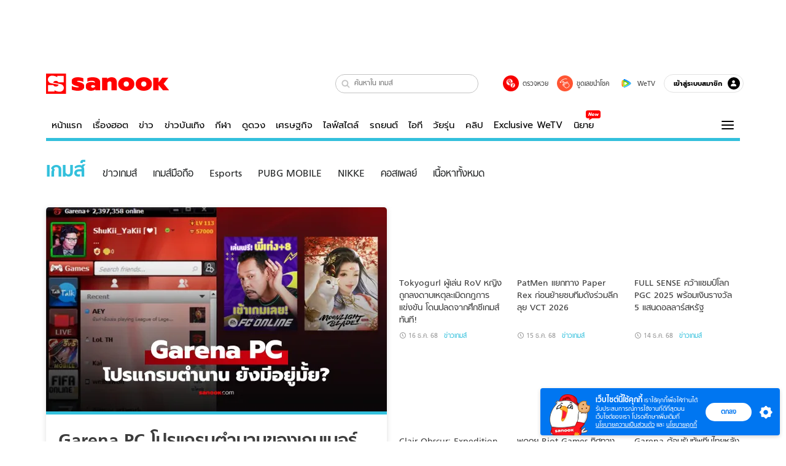

--- FILE ---
content_type: text/html; charset=utf-8
request_url: https://www.sanook.com/game/
body_size: 50620
content:
<!DOCTYPE html><html lang="th" class="isDesktop"><head><meta name="theme-color" content="#ED1C24"/><meta name="robots" content="max-image-preview:large, max-video-preview:-1"/><meta property="fb:app_id" content="1675028022749749"/><meta data-react-helmet="true" name="description" content="รวมเกมส์ เกมออนไลน์ใหม่ Game Online เกมมือถือ เล่นเกมฟรี เกมนารูโตะ Naruto Online, Kingdom Craft เกมส์ต่อสู้ เกมปลูกผัก PUBG Mobile เกมมันๆ เล่นเกมออนไลน์บนเว็บ และมือถือ ฟรี"/><meta data-react-helmet="true" name="keywords" content="เกมส์, เกมออนไลน์, เกมมือถือ"/><meta data-react-helmet="true" property="og:description" content="รวมเกมส์ เกมออนไลน์ใหม่ Game Online เกมมือถือ เล่นเกมฟรี เกมนารูโตะ Naruto Online, Kingdom Craft เกมส์ต่อสู้ เกมปลูกผัก PUBG Mobile เกมมันๆ เล่นเกมออนไลน์บนเว็บ และมือถือ ฟรี"/><meta data-react-helmet="true" property="og:url" content="https://www.sanook.com/game/"/><meta data-react-helmet="true" property="og:image" content="https://s.isanook.com/sh/0/di/og-channel/s-game.png?ip/crop/w1200h700/q80/png"/><meta data-react-helmet="true" property="og:type" content="website"/><meta data-react-helmet="true" property="og:site_name" content="www.sanook.com/game"/><meta data-react-helmet="true" name="twitter:site" content="@Sanook"/><meta data-react-helmet="true" name="twitter:card" content="summary_large_image"/><meta data-react-helmet="true" property="og:image:secure_url" content="https://s.isanook.com/sh/0/di/og-channel/s-game.png?ip/crop/w1200h700/q80/png"/><meta data-react-helmet="true" property="og:image:type" content="image/jpeg"/><meta data-react-helmet="true" property="og:image:width" content="1200"/><meta data-react-helmet="true" property="og:image:height" content="700"/><meta data-react-helmet="true" name="twitter:image" content="https://s.isanook.com/sh/0/di/og-channel/s-game.png?ip/crop/w1200h700/q80/png"/><meta data-react-helmet="true" name="twitter:domain" content="https://www.sanook.com/game/"/><meta data-react-helmet="true" name="SParse:pageclass" content="website"/><meta data-react-helmet="true" name="category" content="Gaming, PC Games"/><link rel="manifest" href="/manifest.json"/><link rel="apple-touch-icon-precomposed" href="https://s.isanook.com/sh/0/di/icon-sanook-144x144-08.png"/><link rel="shortcut icon" href="https://s.isanook.com/sh/0/di/sanook32x32.ico"/><link data-react-helmet="true" rel="image_src" href="https://s.isanook.com/sh/0/di/og-channel/s-game.png?ip/crop/w1200h700/q80/png"/><link data-react-helmet="true" rel="canonical" href="https://www.sanook.com/game/" class="jsx-2207337569"/><script data-react-helmet="true" type="text/javascript">
          window.GTMFirstLoad = true;
          var objGTMInitialValue = {'contentPageFormat': 'indexpage', 'contentChannel': 'game'};
          var smiData = document.cookie.match('(^|; )' + 'smimid' + '=([^;]*)');

          objGTMInitialValue.userLogin = smiData === null ? 0 : 1;
          if (smiData && smiData !== null) {
            objGTMInitialValue.userSMI = smiData[2];
            objGTMInitialValue.userID = smiData[2];
          }

          var adsCookieRegex = document.cookie.match('(^|; )' + 'ads_optout' + '=([^;]*)');
          if (adsCookieRegex && adsCookieRegex !== null) {
            objGTMInitialValue.userNonPersonalizedAds = +adsCookieRegex[2];
          }

          dataLayer = [objGTMInitialValue];

          (function(w,d,s,l,i){w[l]=w[l]||[];w[l].push({'gtm.start':
          new Date().getTime(),event:'gtm.js'});var f=d.getElementsByTagName(s)[0],
          j=d.createElement(s),dl=l!='dataLayer'?'&l='+l:'';j.async=true;j.src=
          'https://www.googletagmanager.com/gtm.js?id='+i+dl;f.parentNode.insertBefore(j,f);
          })(window,document,'script','dataLayer','GTM-PNXLXRS');
        </script><script data-react-helmet="true" type="application/ld+json">{"@context":"https://schema.org","@type":"BreadcrumbList","itemListElement":[{"@type":"ListItem","position":1,"name":"Sanook","item":"https://www.sanook.com/"},{"@type":"ListItem","position":2,"name":"game","item":"https://www.sanook.com/game/"}]}</script><script data-react-helmet="true" type="application/ld+json">{"@type":"ItemList","@context":"http://schema.googleapis.com/","itemListElement":[{"@type":"ListItem","position":1,"url":"https://www.sanook.com/game/1186314/"},{"@type":"ListItem","position":2,"url":"https://www.sanook.com/game/1186306/"},{"@type":"ListItem","position":3,"url":"https://www.sanook.com/game/1186290/"},{"@type":"ListItem","position":4,"url":"https://www.sanook.com/game/1186282/"},{"@type":"ListItem","position":5,"url":"https://www.sanook.com/game/1186274/"},{"@type":"ListItem","position":6,"url":"https://www.sanook.com/game/1186266/"},{"@type":"ListItem","position":7,"url":"https://www.sanook.com/game/1186258/"}]}</script><script type="text/javascript">
          window.THwhitelist = ['women', 'men', 'travel', 'movie', 'health', 'home', 'moshimoshi', 'sport', 'hitech', 'money', 'news', 'game', 'horoscope', 'campus', 'auto', 'music', 'podcasts', 'video', 'feedback', 'dictionary', 'lifestyle', 'it', 'entertain', 'chinanews', 'tastefulthailand'];
          function getPage(whitelist) {
  var loc = document.createElement('a');
  loc.href = window.location.href + '';
  var page = 'sanook';

  var _paths = loc.pathname.split('/');

  var _id = new RegExp('^/(?:.*)/([0-9]+)/').exec(loc.pathname);

  var matchedId = _id !== null && _id[1] > 0;
  const strHoroscope = 'horoscope';
  const horoscopePrefix = page + '.' + strHoroscope;
  var strVideo = 'video';
  var isVideo = _paths[1] === strVideo;

  if (isVideo) {
    var videoPrefix = page + '.' + strVideo + '.';
    var strChannel = 'channel';
    var strClip = 'clip';
    var strPlaylist = 'playlist';
    var strEmbed = 'embed';
    var strAuthAccept = 'auth-accept';
    var strPrivate = 'private';

    if (_paths[2] === strChannel) {
      return videoPrefix + strChannel;
    }

    if (_paths[2] === strAuthAccept) {
      return videoPrefix + strClip + '.' + strPrivate;
    }

    if (matchedId) {
      if (_paths[2] === strClip) {
        if (window.THVideoPrivate) {
          return videoPrefix + strClip + '.' + strPrivate;
        }

        return videoPrefix + strClip;
      } else if (_paths[2] === strPlaylist) {
        return videoPrefix + strPlaylist;
      } else if (_paths[2] === strEmbed) {
        return videoPrefix + strEmbed + '.' + _paths[3];
      }
    }
  }

  var strDictionary = 'dictionary';
  var isDictionary = _paths[1] === strDictionary;

  if (isDictionary) {
    if (_paths[2] === 'dict') {
      if (_paths[3] !== '') {
        var dictPrefix = strDictionary + '.' + 'dict' + '.';

        if (_paths[4] === 'search') {
          return dictPrefix + _paths[3] + '.' + 'search';
        } else {
          return dictPrefix + _paths[3];
        }
      } else {
        return strDictionary + '.dict';
      }
    } else {
      return strDictionary + '.index';
    }
  }

  if (_paths[1] === 'podcasts') {
    if (_paths[2] === 'program') {
      if (_paths[4]) {
        return 'sanook.podcasts.track';
      }

      return 'sanook.podcasts.program';
    }
  }

  if (_paths[1] === 'music') {
    if (_paths[2] === 'event') {
      if (_paths[3]) {
        return 'sanook.music.event.entry';
      }

      return 'sanook.music.event';
    }

    if (_paths[2] === 'liveradio') {
      if (_paths[3]) {
        return 'sanook.music.liveradio.entry';
      }

      return 'sanook.music.liveradio';
    }

    if (_paths[2] === 'chart' || _paths[2] === 'artist' || _paths[2] === 'playlist' || _paths[2] === 'album') {
      return 'sanook.music.' + _paths[2] + '.entry';
    }
  }

  const strFindLuckyNumbers = 'findluckynumbers';
  const isFindLuckyNumbers = _paths[1] === strHoroscope && _paths[2] === strFindLuckyNumbers;
  const regId = /^\d+$/;

  if (isFindLuckyNumbers) {
    let findLuckyNumbersPrefix = horoscopePrefix + '.' + _paths[2];

    if (_paths[3] !== '') {
      findLuckyNumbersPrefix = findLuckyNumbersPrefix + '.' + _paths[3];

      if (_paths[4].match(regId)) {
        return findLuckyNumbersPrefix + '.' + 'result';
      } else if (_paths[4] !== '') {
        return findLuckyNumbersPrefix + '.' + _paths[4];
      } else {
        return findLuckyNumbersPrefix;
      }
    } else {
      return horoscopePrefix + '.' + strFindLuckyNumbers;
    }
  }

  if (matchedId) {
    if (_paths[3] === 'gallery') {
      if (_paths[4] !== '') {
        page = page + '.' + _paths[1] + '.gallery.' + _paths[2];
      } else {
        page = page + '.' + _paths[1] + '.gallery';
      }
    } else {
      page = page + '.' + _paths[1] + '.entry';
    }
  } else {
    if (_paths.length > 4) {
      if (_paths[2] === 'search') {
        page = page + '.' + _paths[1] + '.search';
      } else if (_paths[2] === 'tag') {
        page = page + '.' + _paths[1] + '.tag';
      } else {
        page = page + '.' + _paths[1] + '.' + _paths[2] + '.' + _paths[3];
      }
    } else if (_paths.length > 3) {
      page = page + '.' + _paths[1] + '.' + _paths[2];
    } else if (_paths.length > 2) {
      if ((whitelist || window.THwhitelist).indexOf(_paths[1]) !== -1) {
        page = page + '.' + _paths[1] + '.index';
      } else {
        page = page + '.' + _paths[1] + '.tab';
      }
    } else {
      page = page + '.www.index';
    }
  }

  return page;
}
          window.THFirstLoad = true;
          window.page = getPage();
          ;(function () {
            var hth = document.createElement('script'); hth.type = 'text/javascript'
            hth.async = true
            hth.src = '//lvs2.truehits.in.th/dataa/d0004449.js'
            var s = document.getElementsByTagName('script')[0]; s.parentNode.insertBefore(hth, s)
          })()
        </script><script type="text/javascript">
      (function (s, a, n, o, O, k) {s['SanookAnalyticsObject'] = a; s[a] = s[a] || function () { (s[a].q = s[a].q || []).push(arguments) }, s[a].l = 1 * new Date(); k = O.createElement(n), m = O.getElementsByTagName(n)[0]; k.async = 1; k.src = o; m.parentNode.insertBefore(k, m)})(window, 'snSAL', 'script', 'https://sal.isanook.com/js/a102.js', document)
      snSAL('create', 'SA-8147095-6', 'auto')
    </script><script src="https://cdn.taboola.com/webpush/publishers/1011713/taboola-push-sdk.js" async=""></script><script async="" type="text/javascript" src="https://s.isanook.com/sh/0/js/pubmatic_desktop.1.0.0.js"></script><script async="" type="text/javascript" src="//static.criteo.net/js/ld/publishertag.js"></script><script async="" type="text/javascript" src="https://p3.isanook.com/sh/0/js/beacon.v1.js"></script><script type="text/javascript">
  !function(f,b,e,v,n,t,s)
  {if(f.fbq)return;n=f.fbq=function(){n.callMethod?
  n.callMethod.apply(n,arguments):n.queue.push(arguments)};
  if(!f._fbq)f._fbq=n;n.push=n;n.loaded=!0;n.version='2.0';
  n.queue=[];t=b.createElement(e);t.async=!0;
  t.src=v;s=b.getElementsByTagName(e)[0];
  s.parentNode.insertBefore(t,s)}(window, document,'script',
  'https://connect.facebook.net/en_US/fbevents.js');
  fbq('init', '1489944661112333');
  fbq('track', 'PageView');
    </script><noscript><img height="1" width="1" style="display:none" src="https://www.facebook.com/tr?id=1489944661112333&amp;ev=PageView&amp;noscript=1"/></noscript><script type="text/javascript">
        ;window.NREUM||(NREUM={});NREUM.init={distributed_tracing:{enabled:true},privacy:{cookies_enabled:false},ajax:{deny_list:["bam-cell.nr-data.net"]}};

;NREUM.loader_config={accountID:"497483",trustKey:"497483",agentID:"50994296",licenseKey:"8f062114d3",applicationID:"50891400"};
;NREUM.info={beacon:"bam.nr-data.net",errorBeacon:"bam.nr-data.net",licenseKey:"8f062114d3",applicationID:"50891400",sa:1};
;/*! For license information please see nr-loader-rum-1.246.1.min.js.LICENSE.txt */
(()=>{"use strict";var e,t,n={234:(e,t,n)=>{n.d(t,{P_:()=>h,Mt:()=>m,C5:()=>s,DL:()=>w,OP:()=>j,lF:()=>S,Yu:()=>_,Dg:()=>v,CX:()=>c,GE:()=>A,sU:()=>T});var r=n(8632),i=n(9567);const a={beacon:r.ce.beacon,errorBeacon:r.ce.errorBeacon,licenseKey:void 0,applicationID:void 0,sa:void 0,queueTime:void 0,applicationTime:void 0,ttGuid:void 0,user:void 0,account:void 0,product:void 0,extra:void 0,jsAttributes:{},userAttributes:void 0,atts:void 0,transactionName:void 0,tNamePlain:void 0},o={};function s(e){if(!e)throw new Error("All info objects require an agent identifier!");if(!o[e])throw new Error("Info for ".concat(e," was never set"));return o[e]}function c(e,t){if(!e)throw new Error("All info objects require an agent identifier!");o[e]=(0,i.D)(t,a),(0,r.Qy)(e,o[e],"info")}const d=e=>{if(!e||"string"!=typeof e)return!1;try{document.createDocumentFragment().querySelector(e)}catch{return!1}return!0};var u=n(7056),l=n(50);const f=()=>{const e={mask_selector:"*",block_selector:"[data-nr-block]",mask_input_options:{color:!1,date:!1,"datetime-local":!1,email:!1,month:!1,number:!1,range:!1,search:!1,tel:!1,text:!1,time:!1,url:!1,week:!1,textarea:!1,select:!1,password:!0}};return{feature_flags:[],proxy:{assets:void 0,beacon:void 0},privacy:{cookies_enabled:!0},ajax:{deny_list:void 0,block_internal:!0,enabled:!0,harvestTimeSeconds:10,autoStart:!0},distributed_tracing:{enabled:void 0,exclude_newrelic_header:void 0,cors_use_newrelic_header:void 0,cors_use_tracecontext_headers:void 0,allowed_origins:void 0},session:{domain:void 0,expiresMs:u.oD,inactiveMs:u.Hb},ssl:void 0,obfuscate:void 0,jserrors:{enabled:!0,harvestTimeSeconds:10,autoStart:!0},metrics:{enabled:!0,autoStart:!0},page_action:{enabled:!0,harvestTimeSeconds:30,autoStart:!0},page_view_event:{enabled:!0,autoStart:!0},page_view_timing:{enabled:!0,harvestTimeSeconds:30,long_task:!1,autoStart:!0},session_trace:{enabled:!0,harvestTimeSeconds:10,autoStart:!0},harvest:{tooManyRequestsDelay:60},session_replay:{autoStart:!0,enabled:!1,harvestTimeSeconds:60,sampling_rate:50,error_sampling_rate:50,collect_fonts:!1,inline_images:!1,inline_stylesheet:!0,mask_all_inputs:!0,get mask_text_selector(){return e.mask_selector},set mask_text_selector(t){d(t)?e.mask_selector=t+",[data-nr-mask]":null===t?e.mask_selector=t:(0,l.Z)("An invalid session_replay.mask_selector was provided and will not be used",t)},get block_class(){return"nr-block"},get ignore_class(){return"nr-ignore"},get mask_text_class(){return"nr-mask"},get block_selector(){return e.block_selector},set block_selector(t){d(t)?e.block_selector+=",".concat(t):""!==t&&(0,l.Z)("An invalid session_replay.block_selector was provided and will not be used",t)},get mask_input_options(){return e.mask_input_options},set mask_input_options(t){t&&"object"==typeof t?e.mask_input_options={...t,password:!0}:(0,l.Z)("An invalid session_replay.mask_input_option was provided and will not be used",t)}},spa:{enabled:!0,harvestTimeSeconds:10,autoStart:!0}}},g={},p="All configuration objects require an agent identifier!";function h(e){if(!e)throw new Error(p);if(!g[e])throw new Error("Configuration for ".concat(e," was never set"));return g[e]}function v(e,t){if(!e)throw new Error(p);g[e]=(0,i.D)(t,f()),(0,r.Qy)(e,g[e],"config")}function m(e,t){if(!e)throw new Error(p);var n=h(e);if(n){for(var r=t.split("."),i=0;i<r.length-1;i++)if("object"!=typeof(n=n[r[i]]))return;n=n[r[r.length-1]]}return n}const b={accountID:void 0,trustKey:void 0,agentID:void 0,licenseKey:void 0,applicationID:void 0,xpid:void 0},y={};function w(e){if(!e)throw new Error("All loader-config objects require an agent identifier!");if(!y[e])throw new Error("LoaderConfig for ".concat(e," was never set"));return y[e]}function A(e,t){if(!e)throw new Error("All loader-config objects require an agent identifier!");y[e]=(0,i.D)(t,b),(0,r.Qy)(e,y[e],"loader_config")}const _=(0,r.mF)().o;var x=n(385),D=n(6818);const k={buildEnv:D.Re,customTransaction:void 0,disabled:!1,distMethod:D.gF,isolatedBacklog:!1,loaderType:void 0,maxBytes:3e4,offset:Math.floor(x._A?.performance?.timeOrigin||x._A?.performance?.timing?.navigationStart||Date.now()),onerror:void 0,origin:""+x._A.location,ptid:void 0,releaseIds:{},session:void 0,xhrWrappable:"function"==typeof x._A.XMLHttpRequest?.prototype?.addEventListener,version:D.q4,denyList:void 0},E={};function j(e){if(!e)throw new Error("All runtime objects require an agent identifier!");if(!E[e])throw new Error("Runtime for ".concat(e," was never set"));return E[e]}function T(e,t){if(!e)throw new Error("All runtime objects require an agent identifier!");E[e]=(0,i.D)(t,k),(0,r.Qy)(e,E[e],"runtime")}function S(e){return function(e){try{const t=s(e);return!!t.licenseKey&&!!t.errorBeacon&&!!t.applicationID}catch(e){return!1}}(e)}},9567:(e,t,n)=>{n.d(t,{D:()=>i});var r=n(50);function i(e,t){try{if(!e||"object"!=typeof e)return(0,r.Z)("Setting a Configurable requires an object as input");if(!t||"object"!=typeof t)return(0,r.Z)("Setting a Configurable requires a model to set its initial properties");const n=Object.create(Object.getPrototypeOf(t),Object.getOwnPropertyDescriptors(t)),a=0===Object.keys(n).length?e:n;for(let o in a)if(void 0!==e[o])try{Array.isArray(e[o])&&Array.isArray(t[o])?n[o]=Array.from(new Set([...e[o],...t[o]])):"object"==typeof e[o]&&"object"==typeof t[o]?n[o]=i(e[o],t[o]):n[o]=e[o]}catch(e){(0,r.Z)("An error occurred while setting a property of a Configurable",e)}return n}catch(e){(0,r.Z)("An error occured while setting a Configurable",e)}}},6818:(e,t,n)=>{n.d(t,{Re:()=>i,gF:()=>a,q4:()=>r});const r="1.246.1",i="PROD",a="CDN"},385:(e,t,n)=>{n.d(t,{Nk:()=>u,Tt:()=>s,_A:()=>a,cv:()=>l,iS:()=>o,il:()=>r,ux:()=>c,v6:()=>i,w1:()=>d});const r="undefined"!=typeof window&&!!window.document,i="undefined"!=typeof WorkerGlobalScope&&("undefined"!=typeof self&&self instanceof WorkerGlobalScope&&self.navigator instanceof WorkerNavigator||"undefined"!=typeof globalThis&&globalThis instanceof WorkerGlobalScope&&globalThis.navigator instanceof WorkerNavigator),a=r?window:"undefined"!=typeof WorkerGlobalScope&&("undefined"!=typeof self&&self instanceof WorkerGlobalScope&&self||"undefined"!=typeof globalThis&&globalThis instanceof WorkerGlobalScope&&globalThis),o=Boolean("hidden"===a?.document?.visibilityState),s=(a?.location,/iPad|iPhone|iPod/.test(a.navigator?.userAgent)),c=s&&"undefined"==typeof SharedWorker,d=((()=>{const e=a.navigator?.userAgent?.match(/Firefox[/s](d+.d+)/);Array.isArray(e)&&e.length>=2&&e[1]})(),Boolean(r&&window.document.documentMode)),u=!!a.navigator?.sendBeacon,l=Math.floor(a?.performance?.timeOrigin||a?.performance?.timing?.navigationStart||Date.now())},1117:(e,t,n)=>{n.d(t,{w:()=>a});var r=n(50);const i={agentIdentifier:"",ee:void 0};class a{constructor(e){try{if("object"!=typeof e)return(0,r.Z)("shared context requires an object as input");this.sharedContext={},Object.assign(this.sharedContext,i),Object.entries(e).forEach((e=>{let[t,n]=e;Object.keys(i).includes(t)&&(this.sharedContext[t]=n)}))}catch(e){(0,r.Z)("An error occured while setting SharedContext",e)}}}},8e3:(e,t,n)=>{n.d(t,{L:()=>u,R:()=>c});var r=n(8325),i=n(1284),a=n(4322),o=n(3325);const s={};function c(e,t){const n={staged:!1,priority:o.p[t]||0};d(e),s[e].get(t)||s[e].set(t,n)}function d(e){e&&(s[e]||(s[e]=new Map))}function u(){let e=arguments.length>0&&void 0!==arguments[0]?arguments[0]:"",t=arguments.length>1&&void 0!==arguments[1]?arguments[1]:"feature";if(d(e),!e||!s[e].get(t))return o(t);s[e].get(t).staged=!0;const n=[...s[e]];function o(t){const n=e?r.ee.get(e):r.ee,o=a.X.handlers;if(n.backlog&&o){var s=n.backlog[t],c=o[t];if(c){for(var d=0;s&&d<s.length;++d)l(s[d],c);(0,i.D)(c,(function(e,t){(0,i.D)(t,(function(t,n){n[0].on(e,n[1])}))}))}delete o[t],n.backlog[t]=null,n.emit("drain-"+t,[])}}n.every((e=>{let[t,n]=e;return n.staged}))&&(n.sort(((e,t)=>e[1].priority-t[1].priority)),n.forEach((t=>{let[n]=t;s[e].delete(n),o(n)})))}function l(e,t){var n=e[1];(0,i.D)(t[n],(function(t,n){var r=e[0];if(n[0]===r){var i=n[1],a=e[3],o=e[2];i.apply(a,o)}}))}},8325:(e,t,n)=>{n.d(t,{A:()=>c,ee:()=>d});var r=n(8632),i=n(2210),a=n(234);class o{constructor(e){this.contextId=e}}var s=n(3117);const c="nr@context:".concat(s.a),d=function e(t,n){var r={},s={},u={},f=!1;try{f=16===n.length&&(0,a.OP)(n).isolatedBacklog}catch(e){}var g={on:h,addEventListener:h,removeEventListener:function(e,t){var n=r[e];if(!n)return;for(var i=0;i<n.length;i++)n[i]===t&&n.splice(i,1)},emit:function(e,n,r,i,a){!1!==a&&(a=!0);if(d.aborted&&!i)return;t&&a&&t.emit(e,n,r);for(var o=p(r),c=v(e),u=c.length,l=0;l<u;l++)c[l].apply(o,n);var f=b()[s[e]];f&&f.push([g,e,n,o]);return o},get:m,listeners:v,context:p,buffer:function(e,t){const n=b();if(t=t||"feature",g.aborted)return;Object.entries(e||{}).forEach((e=>{let[r,i]=e;s[i]=t,t in n||(n[t]=[])}))},abort:l,aborted:!1,isBuffering:function(e){return!!b()[s[e]]},debugId:n,backlog:f?{}:t&&"object"==typeof t.backlog?t.backlog:{}};return g;function p(e){return e&&e instanceof o?e:e?(0,i.X)(e,c,(()=>new o(c))):new o(c)}function h(e,t){r[e]=v(e).concat(t)}function v(e){return r[e]||[]}function m(t){return u[t]=u[t]||e(g,t)}function b(){return g.backlog}}(void 0,"globalEE"),u=(0,r.fP)();function l(){d.aborted=!0,d.backlog={}}u.ee||(u.ee=d)},5546:(e,t,n)=>{n.d(t,{E:()=>r,p:()=>i});var r=n(8325).ee.get("handle");function i(e,t,n,i,a){a?(a.buffer([e],i),a.emit(e,t,n)):(r.buffer([e],i),r.emit(e,t,n))}},4322:(e,t,n)=>{n.d(t,{X:()=>a});var r=n(5546);a.on=o;var i=a.handlers={};function a(e,t,n,a){o(a||r.E,i,e,t,n)}function o(e,t,n,i,a){a||(a="feature"),e||(e=r.E);var o=t[a]=t[a]||{};(o[n]=o[n]||[]).push([e,i])}},3239:(e,t,n)=>{n.d(t,{bP:()=>s,iz:()=>c,m$:()=>o});var r=n(385);let i=!1,a=!1;try{const e={get passive(){return i=!0,!1},get signal(){return a=!0,!1}};r._A.addEventListener("test",null,e),r._A.removeEventListener("test",null,e)}catch(e){}function o(e,t){return i||a?{capture:!!e,passive:i,signal:t}:!!e}function s(e,t){let n=arguments.length>2&&void 0!==arguments[2]&&arguments[2],r=arguments.length>3?arguments[3]:void 0;window.addEventListener(e,t,o(n,r))}function c(e,t){let n=arguments.length>2&&void 0!==arguments[2]&&arguments[2],r=arguments.length>3?arguments[3]:void 0;document.addEventListener(e,t,o(n,r))}},3117:(e,t,n)=>{n.d(t,{a:()=>r});const r=(0,n(4402).Rl)()},4402:(e,t,n)=>{n.d(t,{Rl:()=>o,ky:()=>s});var r=n(385);const i="xxxxxxxx-xxxx-4xxx-yxxx-xxxxxxxxxxxx";function a(e,t){return e?15&e[t]:16*Math.random()|0}function o(){const e=r._A?.crypto||r._A?.msCrypto;let t,n=0;return e&&e.getRandomValues&&(t=e.getRandomValues(new Uint8Array(31))),i.split("").map((e=>"x"===e?a(t,++n).toString(16):"y"===e?(3&a()|8).toString(16):e)).join("")}function s(e){const t=r._A?.crypto||r._A?.msCrypto;let n,i=0;t&&t.getRandomValues&&(n=t.getRandomValues(new Uint8Array(31)));const o=[];for(var s=0;s<e;s++)o.push(a(n,++i).toString(16));return o.join("")}},7056:(e,t,n)=>{n.d(t,{Bq:()=>r,Hb:()=>a,oD:()=>i});const r="NRBA",i=144e5,a=18e5},7894:(e,t,n)=>{function r(){return Math.round(performance.now())}n.d(t,{z:()=>r})},50:(e,t,n)=>{function r(e,t){"function"==typeof console.warn&&(console.warn("New Relic: ".concat(e)),t&&console.warn(t))}n.d(t,{Z:()=>r})},2587:(e,t,n)=>{n.d(t,{N:()=>c,T:()=>d});var r=n(8325),i=n(5546),a=n(3325);const o={stn:[a.D.sessionTrace],err:[a.D.jserrors,a.D.metrics],ins:[a.D.pageAction],spa:[a.D.spa],sr:[a.D.sessionReplay,a.D.sessionTrace]},s=new Set;function c(e,t){const n=r.ee.get(t);e&&"object"==typeof e&&(s.has(t)||Object.entries(e).forEach((e=>{let[t,r]=e;o[t]?o[t].forEach((e=>{r?(0,i.p)("feat-"+t,[],void 0,e,n):(0,i.p)("block-"+t,[],void 0,e,n),(0,i.p)("rumresp-"+t,[Boolean(r)],void 0,e,n)})):r&&(0,i.p)("feat-"+t,[],void 0,void 0,n),d[t]=Boolean(r)})),Object.keys(o).forEach((e=>{void 0===d[e]&&(o[e]?.forEach((t=>(0,i.p)("rumresp-"+e,[!1],void 0,t,n))),d[e]=!1)})),s.add(t))}const d={}},2210:(e,t,n)=>{n.d(t,{X:()=>i});var r=Object.prototype.hasOwnProperty;function i(e,t,n){if(r.call(e,t))return e[t];var i=n();if(Object.defineProperty&&Object.keys)try{return Object.defineProperty(e,t,{value:i,writable:!0,enumerable:!1}),i}catch(e){}return e[t]=i,i}},1284:(e,t,n)=>{n.d(t,{D:()=>r});const r=(e,t)=>Object.entries(e||{}).map((e=>{let[n,r]=e;return t(n,r)}))},4351:(e,t,n)=>{n.d(t,{P:()=>a});var r=n(8325);const i=()=>{const e=new WeakSet;return(t,n)=>{if("object"==typeof n&&null!==n){if(e.has(n))return;e.add(n)}return n}};function a(e){try{return JSON.stringify(e,i())}catch(e){try{r.ee.emit("internal-error",[e])}catch(e){}}}},3960:(e,t,n)=>{n.d(t,{K:()=>o,b:()=>a});var r=n(3239);function i(){return"undefined"==typeof document||"complete"===document.readyState}function a(e,t){if(i())return e();(0,r.bP)("load",e,t)}function o(e){if(i())return e();(0,r.iz)("DOMContentLoaded",e)}},8632:(e,t,n)=>{n.d(t,{EZ:()=>d,Qy:()=>c,ce:()=>a,fP:()=>o,gG:()=>u,mF:()=>s});var r=n(7894),i=n(385);const a={beacon:"bam.nr-data.net",errorBeacon:"bam.nr-data.net"};function o(){return i._A.NREUM||(i._A.NREUM={}),void 0===i._A.newrelic&&(i._A.newrelic=i._A.NREUM),i._A.NREUM}function s(){let e=o();return e.o||(e.o={ST:i._A.setTimeout,SI:i._A.setImmediate,CT:i._A.clearTimeout,XHR:i._A.XMLHttpRequest,REQ:i._A.Request,EV:i._A.Event,PR:i._A.Promise,MO:i._A.MutationObserver,FETCH:i._A.fetch}),e}function c(e,t,n){let i=o();const a=i.initializedAgents||{},s=a[e]||{};return Object.keys(s).length||(s.initializedAt={ms:(0,r.z)(),date:new Date}),i.initializedAgents={...a,[e]:{...s,[n]:t}},i}function d(e,t){o()[e]=t}function u(){return function(){let e=o();const t=e.info||{};e.info={beacon:a.beacon,errorBeacon:a.errorBeacon,...t}}(),function(){let e=o();const t=e.init||{};e.init={...t}}(),s(),function(){let e=o();const t=e.loader_config||{};e.loader_config={...t}}(),o()}},7956:(e,t,n)=>{n.d(t,{N:()=>i});var r=n(3239);function i(e){let t=arguments.length>1&&void 0!==arguments[1]&&arguments[1],n=arguments.length>2?arguments[2]:void 0,i=arguments.length>3?arguments[3]:void 0;(0,r.iz)("visibilitychange",(function(){if(t)return void("hidden"===document.visibilityState&&e());e(document.visibilityState)}),n,i)}},3081:(e,t,n)=>{n.d(t,{gF:()=>a,mY:()=>i,t9:()=>r,vz:()=>s,xS:()=>o});const r=n(3325).D.metrics,i="sm",a="cm",o="storeSupportabilityMetrics",s="storeEventMetrics"},7633:(e,t,n)=>{n.d(t,{t:()=>r});const r=n(3325).D.pageViewEvent},9251:(e,t,n)=>{n.d(t,{t:()=>r});const r=n(3325).D.pageViewTiming},5938:(e,t,n)=>{n.d(t,{W:()=>i});var r=n(8325);class i{constructor(e,t,n){this.agentIdentifier=e,this.aggregator=t,this.ee=r.ee.get(e),this.featureName=n,this.blocked=!1}}},7530:(e,t,n)=>{n.d(t,{j:()=>b});var r=n(3325),i=n(234),a=n(5546),o=n(8325),s=n(7894),c=n(8e3),d=n(3960),u=n(385),l=n(50),f=n(3081),g=n(8632);function p(){const e=(0,g.gG)();["setErrorHandler","finished","addToTrace","addRelease","addPageAction","setCurrentRouteName","setPageViewName","setCustomAttribute","interaction","noticeError","setUserId","setApplicationVersion","start"].forEach((t=>{e[t]=function(){for(var n=arguments.length,r=new Array(n),i=0;i<n;i++)r[i]=arguments[i];return function(t){for(var n=arguments.length,r=new Array(n>1?n-1:0),i=1;i<n;i++)r[i-1]=arguments[i];let a=[];return Object.values(e.initializedAgents).forEach((e=>{e.exposed&&e.api[t]&&a.push(e.api[t](...r))})),a.length>1?a:a[0]}(t,...r)}}))}var h=n(2587);const v=e=>{const t=e.startsWith("http");e+="/",n.p=t?e:"https://"+e};let m=!1;function b(e){let t=arguments.length>1&&void 0!==arguments[1]?arguments[1]:{},b=arguments.length>2?arguments[2]:void 0,y=arguments.length>3?arguments[3]:void 0,{init:w,info:A,loader_config:_,runtime:x={loaderType:b},exposed:D=!0}=t;const k=(0,g.gG)();A||(w=k.init,A=k.info,_=k.loader_config),(0,i.Dg)(e,w||{}),(0,i.GE)(e,_||{}),A.jsAttributes??={},u.v6&&(A.jsAttributes.isWorker=!0),(0,i.CX)(e,A);const E=(0,i.P_)(e),j=[A.beacon,A.errorBeacon];m||(m=!0,E.proxy.assets&&(v(E.proxy.assets),j.push(E.proxy.assets)),E.proxy.beacon&&j.push(E.proxy.beacon)),x.denyList=[...E.ajax.deny_list||[],...E.ajax.block_internal?j:[]],(0,i.sU)(e,x),p();const T=function(e,t){t||(0,c.R)(e,"api");const g={};var p=o.ee.get(e),h=p.get("tracer"),v="api-",m=v+"ixn-";function b(t,n,r,a){const o=(0,i.C5)(e);return null===n?delete o.jsAttributes[t]:(0,i.CX)(e,{...o,jsAttributes:{...o.jsAttributes,[t]:n}}),A(v,r,!0,a||null===n?"session":void 0)(t,n)}function y(){}["setErrorHandler","finished","addToTrace","addRelease"].forEach((e=>{g[e]=A(v,e,!0,"api")})),g.addPageAction=A(v,"addPageAction",!0,r.D.pageAction),g.setCurrentRouteName=A(v,"routeName",!0,r.D.spa),g.setPageViewName=function(t,n){if("string"==typeof t)return"/"!==t.charAt(0)&&(t="/"+t),(0,i.OP)(e).customTransaction=(n||"http://custom.transaction")+t,A(v,"setPageViewName",!0)()},g.setCustomAttribute=function(e,t){let n=arguments.length>2&&void 0!==arguments[2]&&arguments[2];if("string"==typeof e){if(["string","number","boolean"].includes(typeof t)||null===t)return b(e,t,"setCustomAttribute",n);(0,l.Z)("Failed to execute setCustomAttribute.\nNon-null value must be a string, number or boolean type, but a type of <".concat(typeof t,"> was provided."))}else(0,l.Z)("Failed to execute setCustomAttribute.\nName must be a string type, but a type of <".concat(typeof e,"> was provided."))},g.setUserId=function(e){if("string"==typeof e||null===e)return b("enduser.id",e,"setUserId",!0);(0,l.Z)("Failed to execute setUserId.\nNon-null value must be a string type, but a type of <".concat(typeof e,"> was provided."))},g.setApplicationVersion=function(e){if("string"==typeof e||null===e)return b("application.version",e,"setApplicationVersion",!1);(0,l.Z)("Failed to execute setApplicationVersion. Expected <String | null>, but got <".concat(typeof e,">."))},g.start=e=>{try{const t=e?"defined":"undefined";(0,a.p)(f.xS,["API/start/".concat(t,"/called")],void 0,r.D.metrics,p);const n=Object.values(r.D);if(void 0===e)e=n;else{if((e=Array.isArray(e)&&e.length?e:[e]).some((e=>!n.includes(e))))return(0,l.Z)("Invalid feature name supplied. Acceptable feature names are: ".concat(n));e.includes(r.D.pageViewEvent)||e.push(r.D.pageViewEvent)}e.forEach((e=>{p.emit("".concat(e,"-opt-in"))}))}catch(e){(0,l.Z)("An unexpected issue occurred",e)}},g.interaction=function(){return(new y).get()};var w=y.prototype={createTracer:function(e,t){var n={},i=this,o="function"==typeof t;return(0,a.p)(m+"tracer",[(0,s.z)(),e,n],i,r.D.spa,p),function(){if(h.emit((o?"":"no-")+"fn-start",[(0,s.z)(),i,o],n),o)try{return t.apply(this,arguments)}catch(e){throw h.emit("fn-err",[arguments,this,e],n),e}finally{h.emit("fn-end",[(0,s.z)()],n)}}}};function A(e,t,n,i){return function(){return(0,a.p)(f.xS,["API/"+t+"/called"],void 0,r.D.metrics,p),i&&(0,a.p)(e+t,[(0,s.z)(),...arguments],n?null:this,i,p),n?void 0:this}}function _(){n.e(75).then(n.bind(n,7438)).then((t=>{let{setAPI:n}=t;n(e),(0,c.L)(e,"api")})).catch((()=>(0,l.Z)("Downloading runtime APIs failed...")))}return["actionText","setName","setAttribute","save","ignore","onEnd","getContext","end","get"].forEach((e=>{w[e]=A(m,e,void 0,r.D.spa)})),g.noticeError=function(e,t){"string"==typeof e&&(e=new Error(e)),(0,a.p)(f.xS,["API/noticeError/called"],void 0,r.D.metrics,p),(0,a.p)("err",[e,(0,s.z)(),!1,t],void 0,r.D.jserrors,p)},u.il?(0,d.b)((()=>_()),!0):_(),g}(e,y);return(0,g.Qy)(e,T,"api"),(0,g.Qy)(e,D,"exposed"),(0,g.EZ)("activatedFeatures",h.T),T}},3325:(e,t,n)=>{n.d(t,{D:()=>r,p:()=>i});const r={ajax:"ajax",jserrors:"jserrors",metrics:"metrics",pageAction:"page_action",pageViewEvent:"page_view_event",pageViewTiming:"page_view_timing",sessionReplay:"session_replay",sessionTrace:"session_trace",spa:"spa"},i={[r.pageViewEvent]:1,[r.pageViewTiming]:2,[r.metrics]:3,[r.jserrors]:4,[r.ajax]:5,[r.sessionTrace]:6,[r.pageAction]:7,[r.spa]:8,[r.sessionReplay]:9}}},r={};function i(e){var t=r[e];if(void 0!==t)return t.exports;var a=r[e]={exports:{}};return n[e](a,a.exports,i),a.exports}i.m=n,i.d=(e,t)=>{for(var n in t)i.o(t,n)&&!i.o(e,n)&&Object.defineProperty(e,n,{enumerable:!0,get:t[n]})},i.f={},i.e=e=>Promise.all(Object.keys(i.f).reduce(((t,n)=>(i.f[n](e,t),t)),[])),i.u=e=>"nr-rum-1.246.1.min.js",i.o=(e,t)=>Object.prototype.hasOwnProperty.call(e,t),e={},t="NRBA-1.246.1.PROD:",i.l=(n,r,a,o)=>{if(e[n])e[n].push(r);else{var s,c;if(void 0!==a)for(var d=document.getElementsByTagName("script"),u=0;u<d.length;u++){var l=d[u];if(l.getAttribute("src")==n||l.getAttribute("data-webpack")==t+a){s=l;break}}s||(c=!0,(s=document.createElement("script")).charset="utf-8",s.timeout=120,i.nc&&s.setAttribute("nonce",i.nc),s.setAttribute("data-webpack",t+a),s.src=n),e[n]=[r];var f=(t,r)=>{s.onerror=s.onload=null,clearTimeout(g);var i=e[n];if(delete e[n],s.parentNode&&s.parentNode.removeChild(s),i&&i.forEach((e=>e(r))),t)return t(r)},g=setTimeout(f.bind(null,void 0,{type:"timeout",target:s}),12e4);s.onerror=f.bind(null,s.onerror),s.onload=f.bind(null,s.onload),c&&document.head.appendChild(s)}},i.r=e=>{"undefined"!=typeof Symbol&&Symbol.toStringTag&&Object.defineProperty(e,Symbol.toStringTag,{value:"Module"}),Object.defineProperty(e,"__esModule",{value:!0})},i.p="https://js-agent.newrelic.com/",(()=>{var e={50:0,832:0};i.f.j=(t,n)=>{var r=i.o(e,t)?e[t]:void 0;if(0!==r)if(r)n.push(r[2]);else{var a=new Promise(((n,i)=>r=e[t]=[n,i]));n.push(r[2]=a);var o=i.p+i.u(t),s=new Error;i.l(o,(n=>{if(i.o(e,t)&&(0!==(r=e[t])&&(e[t]=void 0),r)){var a=n&&("load"===n.type?"missing":n.type),o=n&&n.target&&n.target.src;s.message="Loading chunk "+t+" failed.\n("+a+": "+o+")",s.name="ChunkLoadError",s.type=a,s.request=o,r[1](s)}}),"chunk-"+t,t)}};var t=(t,n)=>{var r,a,[o,s,c]=n,d=0;if(o.some((t=>0!==e[t]))){for(r in s)i.o(s,r)&&(i.m[r]=s[r]);if(c)c(i)}for(t&&t(n);d<o.length;d++)a=o[d],i.o(e,a)&&e[a]&&e[a][0](),e[a]=0},n=self["webpackChunk:NRBA-1.246.1.PROD"]=self["webpackChunk:NRBA-1.246.1.PROD"]||[];n.forEach(t.bind(null,0)),n.push=t.bind(null,n.push.bind(n))})(),(()=>{var e=i(50);class t{addPageAction(t,n){(0,e.Z)("Call to agent api addPageAction failed. The page action feature is not currently initialized.")}setPageViewName(t,n){(0,e.Z)("Call to agent api setPageViewName failed. The page view feature is not currently initialized.")}setCustomAttribute(t,n,r){(0,e.Z)("Call to agent api setCustomAttribute failed. The js errors feature is not currently initialized.")}noticeError(t,n){(0,e.Z)("Call to agent api noticeError failed. The js errors feature is not currently initialized.")}setUserId(t){(0,e.Z)("Call to agent api setUserId failed. The js errors feature is not currently initialized.")}setApplicationVersion(t){(0,e.Z)("Call to agent api setApplicationVersion failed. The agent is not currently initialized.")}setErrorHandler(t){(0,e.Z)("Call to agent api setErrorHandler failed. The js errors feature is not currently initialized.")}finished(t){(0,e.Z)("Call to agent api finished failed. The page action feature is not currently initialized.")}addRelease(t,n){(0,e.Z)("Call to agent api addRelease failed. The js errors feature is not currently initialized.")}start(t){(0,e.Z)("Call to agent api addRelease failed. The agent is not currently initialized.")}}var n=i(3325),r=i(234);const a=Object.values(n.D);function o(e){const t={};return a.forEach((n=>{t[n]=function(e,t){return!1!==(0,r.Mt)(t,"".concat(e,".enabled"))}(n,e)})),t}var s=i(7530);var c=i(8e3),d=i(5938),u=i(3960),l=i(385);class f extends d.W{constructor(e,t,n){let i=!(arguments.length>3&&void 0!==arguments[3])||arguments[3];super(e,t,n),this.auto=i,this.abortHandler=void 0,this.featAggregate=void 0,this.onAggregateImported=void 0,!1===(0,r.Mt)(this.agentIdentifier,"".concat(this.featureName,".autoStart"))&&(this.auto=!1),this.auto&&(0,c.R)(e,n)}importAggregator(){let t=arguments.length>0&&void 0!==arguments[0]?arguments[0]:{};if(this.featAggregate)return;if(!this.auto)return void this.ee.on("".concat(this.featureName,"-opt-in"),(()=>{(0,c.R)(this.agentIdentifier,this.featureName),this.auto=!0,this.importAggregator()}));const n=l.il&&!0===(0,r.Mt)(this.agentIdentifier,"privacy.cookies_enabled");let a;this.onAggregateImported=new Promise((e=>{a=e}));const o=async()=>{let r;try{if(n){const{setupAgentSession:e}=await i.e(75).then(i.bind(i,3228));r=e(this.agentIdentifier)}}catch(t){(0,e.Z)("A problem occurred when starting up session manager. This page will not start or extend any session.",t)}try{if(!this.shouldImportAgg(this.featureName,r))return(0,c.L)(this.agentIdentifier,this.featureName),void a(!1);const{lazyFeatureLoader:e}=await i.e(75).then(i.bind(i,8582)),{Aggregate:n}=await e(this.featureName,"aggregate");this.featAggregate=new n(this.agentIdentifier,this.aggregator,t),a(!0)}catch(t){(0,e.Z)("Downloading and initializing ".concat(this.featureName," failed..."),t),this.abortHandler?.(),(0,c.L)(this.agentIdentifier,this.featureName),a(!1)}};l.il?(0,u.b)((()=>o()),!0):o()}shouldImportAgg(e,t){return e!==n.D.sessionReplay||!!r.Yu.MO&&(!1!==(0,r.Mt)(this.agentIdentifier,"session_trace.enabled")&&(!!t?.isNew||!!t?.state.sessionReplayMode))}}var g=i(7633);class p extends f{static featureName=g.t;constructor(e,t){let n=!(arguments.length>2&&void 0!==arguments[2])||arguments[2];super(e,t,g.t,n),this.importAggregator()}}var h=i(1117),v=i(1284);class m extends h.w{constructor(e){super(e),this.aggregatedData={}}store(e,t,n,r,i){var a=this.getBucket(e,t,n,i);return a.metrics=function(e,t){t||(t={count:0});return t.count+=1,(0,v.D)(e,(function(e,n){t[e]=b(n,t[e])})),t}(r,a.metrics),a}merge(e,t,n,r,i){var a=this.getBucket(e,t,r,i);if(a.metrics){var o=a.metrics;o.count+=n.count,(0,v.D)(n,(function(e,t){if("count"!==e){var r=o[e],i=n[e];i&&!i.c?o[e]=b(i.t,r):o[e]=function(e,t){if(!t)return e;t.c||(t=y(t.t));return t.min=Math.min(e.min,t.min),t.max=Math.max(e.max,t.max),t.t+=e.t,t.sos+=e.sos,t.c+=e.c,t}(i,o[e])}}))}else a.metrics=n}storeMetric(e,t,n,r){var i=this.getBucket(e,t,n);return i.stats=b(r,i.stats),i}getBucket(e,t,n,r){this.aggregatedData[e]||(this.aggregatedData[e]={});var i=this.aggregatedData[e][t];return i||(i=this.aggregatedData[e][t]={params:n||{}},r&&(i.custom=r)),i}get(e,t){return t?this.aggregatedData[e]&&this.aggregatedData[e][t]:this.aggregatedData[e]}take(e){for(var t={},n="",r=!1,i=0;i<e.length;i++)t[n=e[i]]=w(this.aggregatedData[n]),t[n].length&&(r=!0),delete this.aggregatedData[n];return r?t:null}}function b(e,t){return null==e?function(e){e?e.c++:e={c:1};return e}(t):t?(t.c||(t=y(t.t)),t.c+=1,t.t+=e,t.sos+=e*e,e>t.max&&(t.max=e),e<t.min&&(t.min=e),t):{t:e}}function y(e){return{t:e,min:e,max:e,sos:e*e,c:1}}function w(e){return"object"!=typeof e?[]:(0,v.D)(e,A)}function A(e,t){return t}var _=i(8632),x=i(4402),D=i(4351);var k=i(5546),E=i(7956),j=i(3239),T=i(7894),S=i(9251);class N extends f{static featureName=S.t;constructor(e,t){let n=!(arguments.length>2&&void 0!==arguments[2])||arguments[2];super(e,t,S.t,n),l.il&&((0,E.N)((()=>(0,k.p)("docHidden",[(0,T.z)()],void 0,S.t,this.ee)),!0),(0,j.bP)("pagehide",(()=>(0,k.p)("winPagehide",[(0,T.z)()],void 0,S.t,this.ee))),this.importAggregator())}}var C=i(3081);class P extends f{static featureName=C.t9;constructor(e,t){let n=!(arguments.length>2&&void 0!==arguments[2])||arguments[2];super(e,t,C.t9,n),this.importAggregator()}}new class extends t{constructor(t){let n=arguments.length>1&&void 0!==arguments[1]?arguments[1]:(0,x.ky)(16);super(),l._A?(this.agentIdentifier=n,this.sharedAggregator=new m({agentIdentifier:this.agentIdentifier}),this.features={},this.desiredFeatures=new Set(t.features||[]),this.desiredFeatures.add(p),Object.assign(this,(0,s.j)(this.agentIdentifier,t,t.loaderType||"agent")),this.run()):(0,e.Z)("Failed to initial the agent. Could not determine the runtime environment.")}get config(){return{info:(0,r.C5)(this.agentIdentifier),init:(0,r.P_)(this.agentIdentifier),loader_config:(0,r.DL)(this.agentIdentifier),runtime:(0,r.OP)(this.agentIdentifier)}}run(){const t="features";try{const r=o(this.agentIdentifier),i=[...this.desiredFeatures];i.sort(((e,t)=>n.p[e.featureName]-n.p[t.featureName])),i.forEach((t=>{if(r[t.featureName]||t.featureName===n.D.pageViewEvent){const i=function(e){switch(e){case n.D.ajax:return[n.D.jserrors];case n.D.sessionTrace:return[n.D.ajax,n.D.pageViewEvent];case n.D.sessionReplay:return[n.D.sessionTrace];case n.D.pageViewTiming:return[n.D.pageViewEvent];default:return[]}}(t.featureName);i.every((e=>r[e]))||(0,e.Z)("".concat(t.featureName," is enabled but one or more dependent features has been disabled (").concat((0,D.P)(i),"). This may cause unintended consequences or missing data...")),this.features[t.featureName]=new t(this.agentIdentifier,this.sharedAggregator)}})),(0,_.Qy)(this.agentIdentifier,this.features,t)}catch(n){(0,e.Z)("Failed to initialize all enabled instrument classes (agent aborted) -",n);for(const e in this.features)this.features[e].abortHandler?.();const r=(0,_.fP)();return delete r.initializedAgents[this.agentIdentifier]?.api,delete r.initializedAgents[this.agentIdentifier]?.[t],delete this.sharedAggregator,r.ee?.abort(),delete r.ee?.get(this.agentIdentifier),!1}}addToTrace(t){(0,e.Z)("Call to agent api addToTrace failed. The session trace feature is not currently initialized.")}setCurrentRouteName(t){(0,e.Z)("Call to agent api setCurrentRouteName failed. The spa feature is not currently initialized.")}interaction(){(0,e.Z)("Call to agent api interaction failed. The spa feature is not currently initialized.")}}({features:[p,N,P],loaderType:"lite"})})()})();
        </script><meta name="viewport" content="width=device-width"/><meta charSet="utf-8"/><title>เกมส์ เกมออนไลน์ใหม่ เกมมือถือ เล่นเกมฟรี</title><meta name="robots" content="index,follow"/><meta name="googlebot" content="index,follow"/><meta property="og:title" content="เกมส์ เกมออนไลน์ใหม่ เกมมือถือ เล่นเกมฟรี"/><meta name="next-head-count" content="6"/><link rel="preload" href="//s.isanook.com/sr/0/_next/static/css/7288c74a0d70729b49d8.css" as="style"/><link rel="stylesheet" href="//s.isanook.com/sr/0/_next/static/css/7288c74a0d70729b49d8.css" data-n-g=""/><noscript data-n-css=""></noscript><script defer="" nomodule="" src="//s.isanook.com/sr/0/_next/static/chunks/polyfills-0229a34e8a72c4db8a34.js"></script><script src="//s.isanook.com/sr/0/_next/static/chunks/webpack-c31f567f49fe3a7e8499.js" defer=""></script><script src="//s.isanook.com/sr/0/_next/static/chunks/framework-e16941500a7e56282609.js" defer=""></script><script src="//s.isanook.com/sr/0/_next/static/chunks/main-e6f66edeac3b3a3f7b2c.js" defer=""></script><script src="//s.isanook.com/sr/0/_next/static/chunks/pages/_app-d5c6e05b2bcb5e43dccd.js" defer=""></script><script src="//s.isanook.com/sr/0/_next/static/chunks/1575-bbba7bd5ae02bbb95885.js" defer=""></script><script src="//s.isanook.com/sr/0/_next/static/chunks/2962-39a9767a33fe8b9d31f2.js" defer=""></script><script src="//s.isanook.com/sr/0/_next/static/chunks/1354-6110bd3d72d24a65ab45.js" defer=""></script><script src="//s.isanook.com/sr/0/_next/static/chunks/6261-ee4af143a6a0a29cda4f.js" defer=""></script><script src="//s.isanook.com/sr/0/_next/static/chunks/872-e5d1754af053cc9ac969.js" defer=""></script><script src="//s.isanook.com/sr/0/_next/static/chunks/6863-54725cbc635c0c01e023.js" defer=""></script><script src="//s.isanook.com/sr/0/_next/static/chunks/1216-c874f708f5b975cd971b.js" defer=""></script><script src="//s.isanook.com/sr/0/_next/static/chunks/1033-408d7c817bb914e45a63.js" defer=""></script><script src="//s.isanook.com/sr/0/_next/static/chunks/6066-12c77ac611a4332b163f.js" defer=""></script><script src="//s.isanook.com/sr/0/_next/static/chunks/1639-7197dea42c46a302123c.js" defer=""></script><script src="//s.isanook.com/sr/0/_next/static/chunks/7591-c453abc9905e6fdce937.js" defer=""></script><script src="//s.isanook.com/sr/0/_next/static/chunks/6043-b06284547b63b5f7881b.js" defer=""></script><script src="//s.isanook.com/sr/0/_next/static/chunks/4160-e29c260880ca4c62141f.js" defer=""></script><script src="//s.isanook.com/sr/0/_next/static/chunks/9327-4959cf1f9deee011a608.js" defer=""></script><script src="//s.isanook.com/sr/0/_next/static/chunks/6697-dfd13a862503f37cec1f.js" defer=""></script><script src="//s.isanook.com/sr/0/_next/static/chunks/953-9b0cb169267d462bc146.js" defer=""></script><script src="//s.isanook.com/sr/0/_next/static/chunks/5257-b7b21bd4f53f1070640e.js" defer=""></script><script src="//s.isanook.com/sr/0/_next/static/chunks/4777-213ee3afeb63413be164.js" defer=""></script><script src="//s.isanook.com/sr/0/_next/static/chunks/6988-584bd9b7f5fb2084b771.js" defer=""></script><script src="//s.isanook.com/sr/0/_next/static/chunks/1691-1c503ffb752afe2da54f.js" defer=""></script><script src="//s.isanook.com/sr/0/_next/static/chunks/2340-9c38223a542e9972e8e5.js" defer=""></script><script src="//s.isanook.com/sr/0/_next/static/chunks/6219-e84965b51c6bb01b601c.js" defer=""></script><script src="//s.isanook.com/sr/0/_next/static/chunks/7389-c032568239e71e050aa2.js" defer=""></script><script src="//s.isanook.com/sr/0/_next/static/chunks/6679-2b53b79f099322d371ec.js" defer=""></script><script src="//s.isanook.com/sr/0/_next/static/chunks/pages/common/category-ae33bad997504aaf35cb.js" defer=""></script><script src="//s.isanook.com/sr/0/_next/static/VKrH-nvzGxSC4u5TyZhCP/_buildManifest.js" defer=""></script><script src="//s.isanook.com/sr/0/_next/static/VKrH-nvzGxSC4u5TyZhCP/_ssgManifest.js" defer=""></script><style id="__jsx-1937502246">@font-face{font-family:'sukhumvit';src:url('//s.isanook.com/sr/0/fonts/sukhumvit/SukhumvitReg.woff2') format('woff2'), url('//s.isanook.com/sr/0/fonts/sukhumvit/SukhumvitReg.woff') format('woff');font-weight:400;font-style:normal;font-display:swap;}@font-face{font-family:'sukhumvit';src:url('//s.isanook.com/sr/0/fonts/sukhumvit/SukhumvitBold.woff2') format('woff2'), url('//s.isanook.com/sr/0/fonts/sukhumvit/SukhumvitBold.woff') format('woff');font-weight:700;font-style:normal;font-display:swap;}@font-face{font-family:'sukhumvit-fallback';size-adjust:88%;src:local('Arial');}@font-face{font-family:'prompt';src:url('//s.isanook.com/sr/0/fonts/prompt/prompt-regular-webfont.woff2') format('woff2'), url('//s.isanook.com/sr/0/fonts/prompt/prompt-regular-webfont.woff') format('woff');font-weight:400;font-style:normal;font-display:swap;}@font-face{font-family:'prompt';src:url('//s.isanook.com/sr/0/fonts/prompt/prompt-semibold-webfont.woff2') format('woff2'), url('//s.isanook.com/sr/0/fonts/prompt/prompt-semibold-webfont.woff') format('woff');font-weight:600;font-style:normal;font-display:swap;}@font-face{font-family:'prompt';src:url('//s.isanook.com/sr/0/fonts/prompt/prompt-bold-webfont.woff2') format('woff2'), url('//s.isanook.com/sr/0/fonts/prompt/prompt-bold-webfont.woff') format('woff');font-weight:700;font-style:normal;font-display:swap;}@font-face{font-family:'Prompt-fallback';size-adjust:104.5%;ascent-override:90%;src:local('Arial');}@font-face{font-family:'base-icon';src:url('//s.isanook.com/sr/0/fonts/icon/base-icon-v1.0.53.woff2') format('woff2'), url('//s.isanook.com/sr/0/fonts/icon/base-icon-v1.0.53.woff') format('woff');font-weight:700;font-style:normal;font-display:block;}@font-face{font-family:'Ellipsis';src:local('Arial');unicode-range:U+2026;}@-webkit-keyframes fadeIn{0%{opacity:0;}100%{opacity:1;}}@keyframes fadeIn{0%{opacity:0;}100%{opacity:1;}}.isDesktop .HomeToday .PostStandard,.isDesktop .CategoryToday .PostStandard{-webkit-animation:fadeIn 0.4s;animation:fadeIn 0.4s;}.isDesktop .billboardFrame{-webkit-animation:fadeIn 0.6s;animation:fadeIn 0.6s;}</style><style id="__jsx-3623168590">[data-google-query-id][id^='rgpt-'][style*='height']{height:auto !important;}</style><style id="__jsx-1951450189">.UniversalB.jsx-1951450189{display:none;}</style><style id="__jsx-158250656">.BillboardPremium.jsx-158250656{-webkit-transition:all 0.5s;transition:all 0.5s;visibility:hidden;min-height:90px;}.BillboardPremium.jsx-158250656 .container.jsx-158250656{padding:0;position:unset;}.BillboardPremium.jsx-158250656 .floating.jsx-158250656{-webkit-transition:all 0.5s;transition:all 0.5s;position:absolute;left:0;top:-90px;right:0;z-index:10001;background-color:#f7f8f9;}.BillboardPremium.jsx-158250656 .adWrapOverflow.jsx-158250656{-webkit-transition:all 0.5s;transition:all 0.5s;overflow:hidden;height:0px;}.BillboardPremium.jsx-158250656 .adWrap.jsx-158250656{display:-webkit-box;display:-webkit-flex;display:-ms-flexbox;display:flex;-webkit-box-pack:center;-webkit-justify-content:center;-ms-flex-pack:center;justify-content:center;}.BillboardPremium.isSticky.jsx-158250656 .floating.jsx-158250656{position:fixed;}.BillboardPremium.isNot1by1Dimension.jsx-158250656{visibility:visible;padding-bottom:undefinedpx;}.BillboardPremium.isNot1by1Dimension.jsx-158250656 .floating.jsx-158250656{top:0;}.BillboardPremium.isNot1by1Dimension.jsx-158250656 .adWrapOverflow.jsx-158250656{height:undefinedpx;}.BillboardPremium.enableBillboardSkin.jsx-158250656,.BillboardPremium.enableSectionSm.jsx-158250656{visibility:visible;padding-bottom:90px;}.BillboardPremium.enableBillboardSkin.jsx-158250656 .floating.jsx-158250656,.BillboardPremium.enableSectionSm.jsx-158250656 .floating.jsx-158250656{top:0;}.BillboardPremium.enableBillboardSkin.jsx-158250656 .adWrapOverflow.jsx-158250656,.BillboardPremium.enableBillboardSkin.jsx-158250656 .adWrap.jsx-158250656,.BillboardPremium.enableSectionSm.jsx-158250656 .adWrapOverflow.jsx-158250656,.BillboardPremium.enableSectionSm.jsx-158250656 .adWrap.jsx-158250656{display:none;}.BillboardPremium.enableBillboardSkin.jsx-158250656 .floating.jsx-158250656{background:none;}.BillboardPremium.isEmpty.jsx-158250656{display:none;}.BillboardPremium.jsx-158250656 .container.jsx-158250656{background:transparent;}</style><style id="__jsx-2351424634">.Logo.jsx-2351424634{margin:0 5px 0 0;background-image:url('//s.isanook.com/sr/0/images/logo-sanook-n.svg');background-repeat:no-repeat;background-position:center;background-size:cover;width:200px;height:33px;display:inline-block;}.Logo.jsx-2351424634 a.jsx-2351424634{display:block;text-indent:-9999px;height:100%;}.grayscale .Logo.jsx-2351424634{width:240px;height:36px;background-image:url('//s.isanook.com/sr/0/images/logo-sanook-nb.svg'), url('//s.isanook.com/sr/0/images/ribbon.svg');background-repeat:no-repeat;background-position:right center,-1px center;background-size:auto 33px,auto 36px;}</style><style id="__jsx-2373554717">.Search.jsx-2373554717 label.jsx-2373554717{position:relative;margin-bottom:0;z-index:1;}.Search.jsx-2373554717 input.jsx-2373554717{font-family: sukhumvit, sukhumvit-fallback; font-weight: 400; font-size: 0.8125rem; line-height:32px;width:233px;height:31px;border:1px solid #c3c3c3;border-radius:20px;padding-top:1px;padding-left:30px;outline:none;}.Search.jsx-2373554717 input.jsx-2373554717::-webkit-input-placeholder{line-height:31px;}.Search.jsx-2373554717 button.jsx-2373554717{display:block;position:absolute;left:5px;top:50%;-webkit-transform:translateY(-50%);-ms-transform:translateY(-50%);transform:translateY(-50%);border:none;background-color:transparent;color:#c3c3c3;cursor:pointer;outline:none;padding-left:5px;}.Search.jsx-2373554717 button.jsx-2373554717 i.jsx-2373554717{vertical-align:-2px;}</style><style id="__jsx-477766287">a.jsx-477766287{font-family: sukhumvit, sukhumvit-fallback; font-weight: 400; font-size: 0.75rem; color:#3d3d3d;display:block;line-height:26px;position:relative;padding-left:32px;}a.jsx-477766287 span.jsx-477766287{width:26px;height:26px;display:inline-block;border-radius:50%;position:absolute;left:0;top:0;}a.jsx-477766287 img.jsx-477766287{width:22px;position:absolute;top:50%;left:50%;-webkit-transform:translate(-50%,-50%);-ms-transform:translate(-50%,-50%);transform:translate(-50%,-50%);}.comic.jsx-477766287 a.jsx-477766287 img.jsx-477766287{width:100%;}@media (hover:hover){a.jsx-477766287:hover b.jsx-477766287{-webkit-text-decoration:underline;text-decoration:underline;}}a.jsx-477766287 b.jsx-477766287{font-family: sukhumvit, sukhumvit-fallback; font-weight: 400;;}li.jsx-477766287{margin-right:14px;height:26px;display:inline-block;}li.lotto.jsx-477766287 span.jsx-477766287{background-color:#f70000;}li.horo.jsx-477766287 span.jsx-477766287{background-color:#9F35D5;}li.joox.jsx-477766287 span.jsx-477766287{background-color:#00cb5e;}li.wetv.jsx-477766287 span.jsx-477766287{background-color:#f9f9f9;}li.pubg.jsx-477766287 span.jsx-477766287{background-color:#ffce00;}li.findnumber.jsx-477766287 span.jsx-477766287{background-color:#FF5533;}</style><style id="__jsx-3850061927">.SynergyList.jsx-3850061927{display:-webkit-box;display:-webkit-flex;display:-ms-flexbox;display:flex;-webkit-align-items:center;-webkit-box-align:center;-ms-flex-align:center;align-items:center;padding:0 0 0 40px;}.grayscale .SynergyList.jsx-3850061927{-webkit-filter:grayscale(0.95);filter:grayscale(0.95);}</style><style id="__jsx-1988920803">.MainHeaderDesktop.jsx-1988920803{padding-top:30px;padding-bottom:30px;position:relative;z-index:25;}.MainHeaderDesktop.jsx-1988920803 .logo:has(> img){-webkit-flex:0 0 21%;-ms-flex:0 0 21%;flex:0 0 21%;max-width:21%;position:relative;padding-left:45px;}.MainHeaderDesktop.jsx-1988920803 .logo:has(> img)>img.jsx-1988920803{position:absolute;left:10px;top:-5px;}.MainHeaderDesktop.jsx-1988920803 .search{-webkit-flex:0 0 83%;-ms-flex:0 0 83%;flex:0 0 83%;max-width:83%;padding-right:0;}.SearchWrap.jsx-1988920803{display:-webkit-box;display:-webkit-flex;display:-ms-flexbox;display:flex;-webkit-align-items:center;-webkit-box-align:center;-ms-flex-align:center;align-items:center;-webkit-box-pack:end;-webkit-justify-content:flex-end;-ms-flex-pack:end;justify-content:flex-end;min-height:32px;}.MemberWrap.jsx-1988920803{display:-webkit-box;display:-webkit-flex;display:-ms-flexbox;display:flex;-webkit-align-items:center;-webkit-box-align:center;-ms-flex-align:center;align-items:center;-webkit-box-pack:end;-webkit-justify-content:flex-end;-ms-flex-pack:end;justify-content:flex-end;}.SubMenuWrap.jsx-1988920803{position:absolute;left:0;right:0;top:93px;z-index:22;height:0;overflow:hidden;-webkit-transition:all 0.3s ease-out;transition:all 0.3s ease-out;}.SubMenuWrap.open.jsx-1988920803{height:542px;}</style><style id="__jsx-3625405556">.li.jsx-3625405556 a.jsx-3625405556{padding:10px 8.7px;color:#000;display:block;text-align:center;}@media (hover:hover){.li.jsx-3625405556 a.jsx-3625405556:hover{color:#f70000;}.grayscale .li.jsx-3625405556 a.jsx-3625405556:hover{color:#666;}}.li.active.jsx-3625405556 a.jsx-3625405556{background-color:#f70000;color:#fff;}.li.active.jsx-3625405556 a.jsx-3625405556:hover{color:#fff;}.grayscale .li.active.jsx-3625405556 a.jsx-3625405556{background-color:#444;}.li.new.jsx-3625405556 a.jsx-3625405556{position:relative;}.li.new.jsx-3625405556 a.jsx-3625405556:after{content:'';right:-3px;top:-3px;width:24px;height:17px;position:absolute;background-image:url(//s.isanook.com/sr/0/images/ic-new.svg);background-repeat:no-repeat;}.grayscale .li.new.jsx-3625405556 a.jsx-3625405556:after{-webkit-filter:grayscale(0.95);filter:grayscale(0.95);}</style><style id="__jsx-207090612">.li.jsx-207090612 a.jsx-207090612{padding:10px 8.7px;color:#000;display:block;text-align:center;}@media (hover:hover){.li.jsx-207090612 a.jsx-207090612:hover{color:#FB4F00;}.grayscale .li.jsx-207090612 a.jsx-207090612:hover{color:#666;}}.li.active.jsx-207090612 a.jsx-207090612{background-color:#FB4F00;color:#fff;}.li.active.jsx-207090612 a.jsx-207090612:hover{color:#fff;}.grayscale .li.active.jsx-207090612 a.jsx-207090612{background-color:#444;}.li.new.jsx-207090612 a.jsx-207090612{position:relative;}.li.new.jsx-207090612 a.jsx-207090612:after{content:'';right:-3px;top:-3px;width:24px;height:17px;position:absolute;background-image:url(//s.isanook.com/sr/0/images/ic-new.svg);background-repeat:no-repeat;}.grayscale .li.new.jsx-207090612 a.jsx-207090612:after{-webkit-filter:grayscale(0.95);filter:grayscale(0.95);}</style><style id="__jsx-3918242612">.li.jsx-3918242612 a.jsx-3918242612{padding:10px 8.7px;color:#000;display:block;text-align:center;}@media (hover:hover){.li.jsx-3918242612 a.jsx-3918242612:hover{color:#5640fd;}.grayscale .li.jsx-3918242612 a.jsx-3918242612:hover{color:#666;}}.li.active.jsx-3918242612 a.jsx-3918242612{background-color:#5640fd;color:#fff;}.li.active.jsx-3918242612 a.jsx-3918242612:hover{color:#fff;}.grayscale .li.active.jsx-3918242612 a.jsx-3918242612{background-color:#444;}.li.new.jsx-3918242612 a.jsx-3918242612{position:relative;}.li.new.jsx-3918242612 a.jsx-3918242612:after{content:'';right:-3px;top:-3px;width:24px;height:17px;position:absolute;background-image:url(//s.isanook.com/sr/0/images/ic-new.svg);background-repeat:no-repeat;}.grayscale .li.new.jsx-3918242612 a.jsx-3918242612:after{-webkit-filter:grayscale(0.95);filter:grayscale(0.95);}</style><style id="__jsx-4114733044">.li.jsx-4114733044 a.jsx-4114733044{padding:10px 8.7px;color:#000;display:block;text-align:center;}@media (hover:hover){.li.jsx-4114733044 a.jsx-4114733044:hover{color:#1db748;}.grayscale .li.jsx-4114733044 a.jsx-4114733044:hover{color:#666;}}.li.active.jsx-4114733044 a.jsx-4114733044{background-color:#1db748;color:#fff;}.li.active.jsx-4114733044 a.jsx-4114733044:hover{color:#fff;}.grayscale .li.active.jsx-4114733044 a.jsx-4114733044{background-color:#444;}.li.new.jsx-4114733044 a.jsx-4114733044{position:relative;}.li.new.jsx-4114733044 a.jsx-4114733044:after{content:'';right:-3px;top:-3px;width:24px;height:17px;position:absolute;background-image:url(//s.isanook.com/sr/0/images/ic-new.svg);background-repeat:no-repeat;}.grayscale .li.new.jsx-4114733044 a.jsx-4114733044:after{-webkit-filter:grayscale(0.95);filter:grayscale(0.95);}</style><style id="__jsx-3389788020">.li.jsx-3389788020 a.jsx-3389788020{padding:10px 8.7px;color:#000;display:block;text-align:center;}@media (hover:hover){.li.jsx-3389788020 a.jsx-3389788020:hover{color:#9f35d5;}.grayscale .li.jsx-3389788020 a.jsx-3389788020:hover{color:#666;}}.li.active.jsx-3389788020 a.jsx-3389788020{background-color:#9f35d5;color:#fff;}.li.active.jsx-3389788020 a.jsx-3389788020:hover{color:#fff;}.grayscale .li.active.jsx-3389788020 a.jsx-3389788020{background-color:#444;}.li.new.jsx-3389788020 a.jsx-3389788020{position:relative;}.li.new.jsx-3389788020 a.jsx-3389788020:after{content:'';right:-3px;top:-3px;width:24px;height:17px;position:absolute;background-image:url(//s.isanook.com/sr/0/images/ic-new.svg);background-repeat:no-repeat;}.grayscale .li.new.jsx-3389788020 a.jsx-3389788020:after{-webkit-filter:grayscale(0.95);filter:grayscale(0.95);}</style><style id="__jsx-3601766516">.li.jsx-3601766516 a.jsx-3601766516{padding:10px 8.7px;color:#000;display:block;text-align:center;}@media (hover:hover){.li.jsx-3601766516 a.jsx-3601766516:hover{color:#2772af;}.grayscale .li.jsx-3601766516 a.jsx-3601766516:hover{color:#666;}}.li.active.jsx-3601766516 a.jsx-3601766516{background-color:#2772af;color:#fff;}.li.active.jsx-3601766516 a.jsx-3601766516:hover{color:#fff;}.grayscale .li.active.jsx-3601766516 a.jsx-3601766516{background-color:#444;}.li.new.jsx-3601766516 a.jsx-3601766516{position:relative;}.li.new.jsx-3601766516 a.jsx-3601766516:after{content:'';right:-3px;top:-3px;width:24px;height:17px;position:absolute;background-image:url(//s.isanook.com/sr/0/images/ic-new.svg);background-repeat:no-repeat;}.grayscale .li.new.jsx-3601766516 a.jsx-3601766516:after{-webkit-filter:grayscale(0.95);filter:grayscale(0.95);}</style><style id="__jsx-1527504500">.li.jsx-1527504500 a.jsx-1527504500{padding:10px 8.7px;color:#000;display:block;text-align:center;}@media (hover:hover){.li.jsx-1527504500 a.jsx-1527504500:hover{color:#ffae00;}.grayscale .li.jsx-1527504500 a.jsx-1527504500:hover{color:#666;}}.li.active.jsx-1527504500 a.jsx-1527504500{background-color:#ffae00;color:#fff;}.li.active.jsx-1527504500 a.jsx-1527504500:hover{color:#fff;}.grayscale .li.active.jsx-1527504500 a.jsx-1527504500{background-color:#444;}.li.new.jsx-1527504500 a.jsx-1527504500{position:relative;}.li.new.jsx-1527504500 a.jsx-1527504500:after{content:'';right:-3px;top:-3px;width:24px;height:17px;position:absolute;background-image:url(//s.isanook.com/sr/0/images/ic-new.svg);background-repeat:no-repeat;}.grayscale .li.new.jsx-1527504500 a.jsx-1527504500:after{-webkit-filter:grayscale(0.95);filter:grayscale(0.95);}</style><style id="__jsx-1730285556">.li.jsx-1730285556 a.jsx-1730285556{padding:10px 8.7px;color:#000;display:block;text-align:center;}@media (hover:hover){.li.jsx-1730285556 a.jsx-1730285556:hover{color:#0741a7;}.grayscale .li.jsx-1730285556 a.jsx-1730285556:hover{color:#666;}}.li.active.jsx-1730285556 a.jsx-1730285556{background-color:#0741a7;color:#fff;}.li.active.jsx-1730285556 a.jsx-1730285556:hover{color:#fff;}.grayscale .li.active.jsx-1730285556 a.jsx-1730285556{background-color:#444;}.li.new.jsx-1730285556 a.jsx-1730285556{position:relative;}.li.new.jsx-1730285556 a.jsx-1730285556:after{content:'';right:-3px;top:-3px;width:24px;height:17px;position:absolute;background-image:url(//s.isanook.com/sr/0/images/ic-new.svg);background-repeat:no-repeat;}.grayscale .li.new.jsx-1730285556 a.jsx-1730285556:after{-webkit-filter:grayscale(0.95);filter:grayscale(0.95);}</style><style id="__jsx-3858596212">.li.jsx-3858596212 a.jsx-3858596212{padding:10px 8.7px;color:#000;display:block;text-align:center;}@media (hover:hover){.li.jsx-3858596212 a.jsx-3858596212:hover{color:#00acf4;}.grayscale .li.jsx-3858596212 a.jsx-3858596212:hover{color:#666;}}.li.active.jsx-3858596212 a.jsx-3858596212{background-color:#00acf4;color:#fff;}.li.active.jsx-3858596212 a.jsx-3858596212:hover{color:#fff;}.grayscale .li.active.jsx-3858596212 a.jsx-3858596212{background-color:#444;}.li.new.jsx-3858596212 a.jsx-3858596212{position:relative;}.li.new.jsx-3858596212 a.jsx-3858596212:after{content:'';right:-3px;top:-3px;width:24px;height:17px;position:absolute;background-image:url(//s.isanook.com/sr/0/images/ic-new.svg);background-repeat:no-repeat;}.grayscale .li.new.jsx-3858596212 a.jsx-3858596212:after{-webkit-filter:grayscale(0.95);filter:grayscale(0.95);}</style><style id="__jsx-3052124916">.li.jsx-3052124916 a.jsx-3052124916{padding:10px 8.7px;color:#000;display:block;text-align:center;}@media (hover:hover){.li.jsx-3052124916 a.jsx-3052124916:hover{color:#ff9700;}.grayscale .li.jsx-3052124916 a.jsx-3052124916:hover{color:#666;}}.li.active.jsx-3052124916 a.jsx-3052124916{background-color:#ff9700;color:#fff;}.li.active.jsx-3052124916 a.jsx-3052124916:hover{color:#fff;}.grayscale .li.active.jsx-3052124916 a.jsx-3052124916{background-color:#444;}.li.new.jsx-3052124916 a.jsx-3052124916{position:relative;}.li.new.jsx-3052124916 a.jsx-3052124916:after{content:'';right:-3px;top:-3px;width:24px;height:17px;position:absolute;background-image:url(//s.isanook.com/sr/0/images/ic-new.svg);background-repeat:no-repeat;}.grayscale .li.new.jsx-3052124916 a.jsx-3052124916:after{-webkit-filter:grayscale(0.95);filter:grayscale(0.95);}</style><style id="__jsx-2773638708">.li.jsx-2773638708 a.jsx-2773638708{padding:10px 8.7px;color:#000;display:block;text-align:center;}@media (hover:hover){.li.jsx-2773638708 a.jsx-2773638708:hover{color:#A66CFE;}.grayscale .li.jsx-2773638708 a.jsx-2773638708:hover{color:#666;}}.li.active.jsx-2773638708 a.jsx-2773638708{background-color:#A66CFE;color:#fff;}.li.active.jsx-2773638708 a.jsx-2773638708:hover{color:#fff;}.grayscale .li.active.jsx-2773638708 a.jsx-2773638708{background-color:#444;}.li.new.jsx-2773638708 a.jsx-2773638708{position:relative;}.li.new.jsx-2773638708 a.jsx-2773638708:after{content:'';right:-3px;top:-3px;width:24px;height:17px;position:absolute;background-image:url(//s.isanook.com/sr/0/images/ic-new.svg);background-repeat:no-repeat;}.grayscale .li.new.jsx-2773638708 a.jsx-2773638708:after{-webkit-filter:grayscale(0.95);filter:grayscale(0.95);}</style><style id="__jsx-3461147410">.NavIconDesktop.jsx-3461147410{width:20px;height:15px;position:relative;-webkit-transform:rotate(0deg);-ms-transform:rotate(0deg);transform:rotate(0deg);-webkit-transition:0.3s ease-in-out;transition:0.3s ease-in-out;cursor:pointer;display:block;margin:0 auto;}.NavIconDesktop.jsx-3461147410 span.jsx-3461147410{display:block;position:absolute;height:2px;width:100%;background:#000;opacity:1;left:0;-webkit-transform:rotate(0deg);-ms-transform:rotate(0deg);transform:rotate(0deg);-webkit-transition:0.2s ease-in-out;transition:0.2s ease-in-out;}.isDesktop .NavIconDesktop.jsx-3461147410 span.jsx-3461147410{border-radius:9px;}.isDesktop .NavIconDesktop.open.jsx-3461147410 span.jsx-3461147410{background-color:#f70000;}.isDesktop .grayscale .NavIconDesktop.open.jsx-3461147410 span.jsx-3461147410{background-color:#444;}.NavIconDesktop.jsx-3461147410 span.jsx-3461147410:nth-child(1){top:0px;}.NavIconDesktop.jsx-3461147410 span.jsx-3461147410:nth-child(2),.NavIconDesktop.jsx-3461147410 span.jsx-3461147410:nth-child(3){top:6px;}.NavIconDesktop.jsx-3461147410 span.jsx-3461147410:nth-child(4){top:12px;}.NavIconDesktop.open.jsx-3461147410 span.jsx-3461147410:nth-child(1){top:6px;width:0%;left:50%;}.NavIconDesktop.open.jsx-3461147410 span.jsx-3461147410:nth-child(2){-webkit-transform:rotate(45deg);-ms-transform:rotate(45deg);transform:rotate(45deg);}.NavIconDesktop.open.jsx-3461147410 span.jsx-3461147410:nth-child(3){-webkit-transform:rotate(-45deg);-ms-transform:rotate(-45deg);transform:rotate(-45deg);}.NavIconDesktop.open.jsx-3461147410 span.jsx-3461147410:nth-child(4){top:18px;width:0%;left:50%;}</style><style id="__jsx-4007506810">.SubMenuList.jsx-4007506810{-webkit-flex:1;-ms-flex:1;flex:1;padding:0 30px;border-left:1px solid #979797;}.SubMenuList.jsx-4007506810:first-child{border-left:none;}.SubMenuList.jsx-4007506810 strong.jsx-4007506810{font-family: prompt, prompt-fallback; font-weight: 700; font-size: 1.25rem; margin-bottom:20px;}.SubMenuList.jsx-4007506810 ul.jsx-4007506810 li.jsx-4007506810{padding:5px 0;}.SubMenuList.jsx-4007506810 ul.jsx-4007506810 a.jsx-4007506810{font-family: prompt, prompt-fallback; font-weight: 400; font-size: 1rem; color:#000;-webkit-transition:all 0.3s ease-out;transition:all 0.3s ease-out;position:relative;padding-right:15px;}.SubMenuList.jsx-4007506810 ul.jsx-4007506810 a.jsx-4007506810:hover{color:#f70000;}.SubMenuList.jsx-4007506810 ul.jsx-4007506810 a.jsx-4007506810:hover i.jsx-4007506810{-webkit-transform:translate(5px,-50%);-ms-transform:translate(5px,-50%);transform:translate(5px,-50%);opacity:1;}.grayscale .SubMenuList.jsx-4007506810 ul.jsx-4007506810 a.jsx-4007506810:hover{color:#333;}.SubMenuList.jsx-4007506810 ul.jsx-4007506810 a.jsx-4007506810 i.jsx-4007506810{font-size: 0.75rem; color:#f70000;margin-left:10px;position:absolute;top:50%;-webkit-transform:translateY(-50%);-ms-transform:translateY(-50%);transform:translateY(-50%);right:0;-webkit-transition:all 0.3s ease-out;transition:all 0.3s ease-out;opacity:0;}.grayscale .SubMenuList.jsx-4007506810 ul.jsx-4007506810 a.jsx-4007506810 i.jsx-4007506810{color:#333;}</style><style id="__jsx-2223257325">.dlApp.jsx-2223257325{padding:10px 0 5px;}.dlApp.jsx-2223257325 img.jsx-2223257325{display:inline-block;}.dlApp.jsx-2223257325 a.jsx-2223257325{font-family: prompt, prompt-fallback; font-weight: 600;;font-size: 0.75rem;;display:-webkit-box;display:-webkit-flex;display:-ms-flexbox;display:flex;-webkit-flex-wrap:wrap;-ms-flex-wrap:wrap;flex-wrap:wrap;-webkit-align-content:center;-ms-flex-line-pack:center;align-content:center;-webkit-box-pack:center;-webkit-justify-content:center;-ms-flex-pack:center;justify-content:center;color:#000;gap:4px;}@media (max-width:360px){.dlApp.jsx-2223257325 a.jsx-2223257325{font-size: 0.6875rem;;}}.dlApp.jsx-2223257325 small.jsx-2223257325{font-size:1em;display:inline-block;width:90px;line-height:1.2;text-align:left;padding-top:3px;}@media (max-width:360px){.dlApp.jsx-2223257325 small.jsx-2223257325{width:85px;}}.wrap.jsx-2223257325{display:-webkit-box;display:-webkit-flex;display:-ms-flexbox;display:flex;-webkit-flex-wrap:wrap;-ms-flex-wrap:wrap;flex-wrap:wrap;position:relative;padding-left:50px;gap:5px;}.wrap.jsx-2223257325 .qrcode.jsx-2223257325{position:absolute;left:-5px;top:0;}.wrap.jsx-2223257325 small.jsx-2223257325{font-family: prompt, prompt-fallback; font-weight: 600;;display:block;width:100%;font-weight:700;}.wrap.jsx-2223257325 img:not(.qrcode){width:auto;height:21px;}.wrap.jsx-2223257325 img:not(.qrcode) + img{height:22px;}.app{display:-webkit-box;display:-webkit-flex;display:-ms-flexbox;display:flex;gap:5px;}</style><style id="__jsx-3734743174">.social.jsx-3734743174{display:-webkit-box;display:-webkit-flex;display:-ms-flexbox;display:flex;gap:7px;}.social.jsx-3734743174 li.jsx-3734743174 a.jsx-3734743174{width:24px;height:24px;display:block;border-radius:50%;position:relative;background-color:#6d6d6d;color:#fff;-webkit-transition:all 0.3s ease-in-out;transition:all 0.3s ease-in-out;cursor:pointer;}.social.jsx-3734743174 li.jsx-3734743174 a.jsx-3734743174 i.jsx-3734743174{position:absolute;top:50%;left:50%;-webkit-transform:translate(-50%,-50%);-ms-transform:translate(-50%,-50%);transform:translate(-50%,-50%);}.isDesktop .social.jsx-3734743174 a.jsx-3734743174:hover{background-color:#000;}.isMobile .SocialSubMenu .social.jsx-3734743174{display:grid;grid-template-columns:repeat(6,1fr);}.isMobile .social.jsx-3734743174{display:-webkit-box;display:-webkit-flex;display:-ms-flexbox;display:flex;-webkit-align-items:center;-webkit-box-align:center;-ms-flex-align:center;align-items:center;-webkit-box-pack:center;-webkit-justify-content:center;-ms-flex-pack:center;justify-content:center;gap:10px;}.isMobile .social.jsx-3734743174 li.jsx-3734743174{margin-bottom:10px;}.isMobile .social.jsx-3734743174 li.jsx-3734743174 a.jsx-3734743174{width:35px;height:35px;}.isMobile .social.jsx-3734743174 li.jsx-3734743174 i.jsx-3734743174{font-size:1.3em;}</style><style id="__jsx-2902933646">.socialSubMenu.jsx-2902933646{display:-webkit-box;display:-webkit-flex;display:-ms-flexbox;display:flex;-webkit-flex-wrap:wrap;-ms-flex-wrap:wrap;flex-wrap:wrap;-webkit-align-items:center;-webkit-box-align:center;-ms-flex-align:center;align-items:center;}.socialSubMenu.jsx-2902933646 b.jsx-2902933646{font-family: prompt, prompt-fallback; font-weight: 700; font-size: 0.75rem; display:block;width:100%;margin-bottom:0;}.socialSubMenu.jsx-2902933646 .Social{display:-webkit-box;display:-webkit-flex;display:-ms-flexbox;display:flex;}.isMobile .socialSubMenu.jsx-2902933646{-webkit-flex-wrap:wrap;-ms-flex-wrap:wrap;flex-wrap:wrap;-webkit-box-pack:center;-webkit-justify-content:center;-ms-flex-pack:center;justify-content:center;}.isMobile .socialSubMenu.jsx-2902933646 b.jsx-2902933646{font-size: 1rem; font-family: prompt, prompt-fallback; font-weight: 600; flex:0 0 100%;margin-right:0;margin-bottom:10px;text-align:center;}</style><style id="__jsx-1084939302">.contact.jsx-1084939302{font-family: prompt, prompt-fallback; font-weight: 400;;font-size: 0.8125rem;;}.contact.jsx-1084939302>div.jsx-1084939302{display:-webkit-box;display:-webkit-flex;display:-ms-flexbox;display:flex;-webkit-box-pack:center;-webkit-justify-content:center;-ms-flex-pack:center;justify-content:center;gap:5px;}@media (min-width:390px){.contact.jsx-1084939302>div.jsx-1084939302{gap:8px;}}.contact.jsx-1084939302>b.jsx-1084939302{font-size: 1rem;;display:block;text-align:center;margin-bottom:10px;}.contact.jsx-1084939302 a.jsx-1084939302{color:#000;display:inline-block;border-radius:5px;border:1px solid #b9b9b9;padding:10px 10px 10px 45px;position:relative;overflow:hidden;}.contact.jsx-1084939302 a.jsx-1084939302 b.jsx-1084939302{font-weight:400;}@media (max-width:375px){.contact.jsx-1084939302 a.jsx-1084939302{font-size: 0.75rem;;padding:7px 5px 7px 40px;}}.contact.jsx-1084939302 a.jsx-1084939302 span.jsx-1084939302{position:absolute;left:0;top:0;width:40px;height:100%;display:-webkit-box;display:-webkit-flex;display:-ms-flexbox;display:flex;-webkit-align-items:center;-webkit-box-align:center;-ms-flex-align:center;align-items:center;-webkit-box-pack:center;-webkit-justify-content:center;-ms-flex-pack:center;justify-content:center;color:#fff;}@media (max-width:375px){.contact.jsx-1084939302 a.jsx-1084939302 span.jsx-1084939302{width:35px;}}.contact.jsx-1084939302 a.jsx-1084939302 i.jsx-1084939302{font-size:2em;}@media (max-width:375px){.contact.jsx-1084939302 a.jsx-1084939302 i.jsx-1084939302{font-size:1.8em;}}@media (max-width:360px){.contact.jsx-1084939302 a.jsx-1084939302 img.jsx-1084939302{width:65%;height:auto;}}.contact.jsx-1084939302 a.line.jsx-1084939302 span.jsx-1084939302{background-color:#00B900;}.contact.jsx-1084939302 a.mail.jsx-1084939302 span.jsx-1084939302{background-color:#ED2224;}.isMobile .contact.jsx-1084939302 small.jsx-1084939302{display:none;}.isDesktop .contact.jsx-1084939302>b.jsx-1084939302{font-size: 0.75rem;;text-align:left;}.isDesktop .contact.jsx-1084939302>div.jsx-1084939302{-webkit-box-pack:start;-webkit-justify-content:flex-start;-ms-flex-pack:start;justify-content:flex-start;-webkit-flex-wrap:wrap;-ms-flex-wrap:wrap;flex-wrap:wrap;}.isDesktop .contact.jsx-1084939302>div.jsx-1084939302 a.jsx-1084939302{display:block;width:100%;padding:7px 10px 7px 70px;-webkit-transition:all 0.3s;transition:all 0.3s;border-color:#e4e4e4;}.isDesktop .contact.jsx-1084939302>div.jsx-1084939302 a.jsx-1084939302 b.jsx-1084939302{position:relative;z-index:1;}.isDesktop .contact.jsx-1084939302>div.jsx-1084939302 a.jsx-1084939302 span.jsx-1084939302{display:-webkit-box;display:-webkit-flex;display:-ms-flexbox;display:flex;-webkit-box-pack:start;-webkit-justify-content:flex-start;-ms-flex-pack:start;justify-content:flex-start;width:62px;padding-left:5px;-webkit-transition:all 0.3s;transition:all 0.3s;}.isDesktop .contact.jsx-1084939302>div.jsx-1084939302 a.jsx-1084939302 img.jsx-1084939302{margin-right:3px;}.isDesktop .contact.jsx-1084939302>div.jsx-1084939302 a.jsx-1084939302 i.jsx-1084939302{font-size:1.8em;margin-right:3px;}.isDesktop .contact.jsx-1084939302>div.jsx-1084939302 a.jsx-1084939302:hover{color:#fff;}.isDesktop .contact.jsx-1084939302>div.jsx-1084939302 a.jsx-1084939302:hover span.jsx-1084939302{width:100%;}</style><style id="__jsx-218305216">.subMenuFooter.jsx-218305216{padding:20px 0 20px;display:-webkit-box;display:-webkit-flex;display:-ms-flexbox;display:flex;-webkit-box-pack:justify;-webkit-justify-content:space-between;-ms-flex-pack:justify;justify-content:space-between;-webkit-align-items:center;-webkit-box-align:center;-ms-flex-align:center;align-items:center;}.subMenuFooter.jsx-218305216 .contact.contact.contact > b{margin-bottom:3px;text-align:right;}.subMenuFooter.jsx-218305216 .contact.contact.contact > div{gap:5px;}.subMenuFooter.jsx-218305216 .contact.contact.contact > div > a{font-size: 0.6875rem; display:inline-block;width:auto;padding:5px 10px 5px 35px;}.subMenuFooter.jsx-218305216 .contact.contact.contact.contact > div > a span{width:30px;}.subMenuFooter.jsx-218305216 .contact.contact.contact > div > a small{display:none;}.subMenuFooter.jsx-218305216 .contact.contact.contact.contact.contact > div > a img{width:20px;}.subMenuFooter.jsx-218305216 .contact.contact.contact.contact.contact > div > a i{margin-top:1px;display:inline-block;}.grayscale .subMenuFooter.jsx-218305216 .contact a.line span,.grayscale .subMenuFooter.jsx-218305216 .contact a.mail span{background-color:#444;}.wrapper.jsx-218305216{display:-webkit-box;display:-webkit-flex;display:-ms-flexbox;display:flex;width:480px;}.wrapper.jsx-218305216 .dlApp{padding:0;}.wrapper.jsx-218305216 .dlApp small{font-size: 0.75rem;;}</style><style id="__jsx-441011227">.contact.jsx-441011227 span.jsx-441011227{display:inline-block;}.contact.jsx-441011227 span.jsx-441011227:after{display:inline-block;content:'|';margin:0 8px;color:#dcdcdc;}.contact.jsx-441011227 span.jsx-441011227:last-of-type.jsx-441011227:after{display:none;}.contact.jsx-441011227 a.jsx-441011227{font-family: prompt, prompt-fallback; font-weight: 400; font-size: 0.75rem; display:inline-block;color:#737373;}.contact.jsx-441011227 a.jsx-441011227:hover{color:#000;}</style><style id="__jsx-99653106">.LegalAndCopyright.jsx-99653106{height:48px;width:100%;background-color:#f8f9fa;}.LegalAndCopyright.jsx-99653106 .container.jsx-99653106{font-family: prompt, prompt-fallback; font-weight: 400;;font-size: 0.6875rem;;background-color:transparent;display:-webkit-box;display:-webkit-flex;display:-ms-flexbox;display:flex;-webkit-box-pack:justify;-webkit-justify-content:space-between;-ms-flex-pack:justify;justify-content:space-between;-webkit-align-items:center;-webkit-box-align:center;-ms-flex-align:center;align-items:center;height:100%;}.LegalAndCopyright.jsx-99653106 a.jsx-99653106{-webkit-text-decoration:underline;text-decoration:underline;color:#6d6d6d;margin-right:20px;-webkit-transition:0.3s all ease-out;transition:0.3s all ease-out;}.LegalAndCopyright.jsx-99653106 a.jsx-99653106:hover{color:#000;}</style><style id="__jsx-2607885124">.SubMenuDesktop.jsx-2607885124{background-color:#fff;box-shadow:0 10px 10px #c3c3c3;}.SubMenuListRow.jsx-2607885124{display:-webkit-box;display:-webkit-flex;display:-ms-flexbox;display:flex;padding:30px 0;}</style><style id="__jsx-3959979546">.MainMenuDesktop.jsx-3959979546{position:relative;z-index:22;}.MainMenuDesktop.jsx-3959979546 .container.jsx-3959979546{z-index:24;}.MainMenuDesktop.jsx-3959979546 ul.jsx-3959979546{font-family: prompt, prompt-fallback; font-weight: 400; font-size: 0.9375rem; display:flex;border-bottom:5px solid #f70000;border-color:#33c0dc;-webkit-align-items:center;-webkit-box-align:center;-ms-flex-align:center;align-items:center;}.MainMenuDesktop.jsx-3959979546 ul.jsx-3959979546 li.jsx-3959979546{padding:10px;}.MainMenuDesktop.jsx-3959979546 ul.jsx-3959979546 li.jsx-3959979546 span.jsx-3959979546{display:block;text-align:center;}.MainMenuDesktop.jsx-3959979546 ul.jsx-3959979546 li.isToggleDropdown.jsx-3959979546{margin-left:auto;}.grayscale .MainMenuDesktop.jsx-3959979546 ul.jsx-3959979546{border-bottom-color:#444;}.MainMenuDesktop.jsx-3959979546 .SubMenuWrap.jsx-3959979546{position:absolute;left:0;right:0;top:47px;z-index:22;height:0;overflow:hidden;-webkit-transition:all 0.3s ease-out;transition:all 0.3s ease-out;}.MainMenuDesktop.jsx-3959979546 .SubMenuWrap.open.jsx-3959979546{height:542px;overflow:visible;}.MainMenuDesktop.jsx-3959979546 .OverlayBG.jsx-3959979546{background-color:rgba(255,255,255,0.7);position:fixed;top:0;bottom:0;left:0;right:0;z-index:15;}</style><style id="__jsx-1164848138">html.channelMenuDesktopOpened .fullLayout{height:956px;overflow:hidden;position:relative;-webkit-transform:translate(0,0);-ms-transform:translate(0,0);transform:translate(0,0);}.fullLayout{min-height:100vh;display:-webkit-box;display:-webkit-flex;display:-ms-flexbox;display:flex;-webkit-flex-direction:column;-ms-flex-direction:column;flex-direction:column;}.MainFooterDesktop{margin-top:auto;}</style><style id="__jsx-267707763">.tagItem.jsx-267707763{display:inline-block;padding:0 13px;}.title.jsx-267707763{padding:0 15px 0 0;}.tagItem.jsx-267707763 a{color:inherit;-webkit-text-decoration:none;text-decoration:none;}.tagItem.recommend.jsx-267707763{padding:0;height:35px;}.recommend.jsx-267707763 .sn-icon{margin-right:7px;float:left;margin-top:6px;}.tagItem.recommend.jsx-267707763 a{height:35px;display:block;background:#ccc;color:#fff;border-radius:20px;padding:0 20px;line-height:37px;}.isMobile .tagItem.recommend.jsx-267707763 a{line-height:30px;height:32px;}.tagItem.recommend.jsx-267707763 a:hover{color:#fff;}.tagItem.recommend.jsx-267707763+.tagItem.recommend.jsx-267707763,.tagItem.recommend.jsx-267707763+.recommendTitle,.recommendTitle+.tagItem.recommend.jsx-267707763{margin-left:10px;}.tagItem.recommend.firstpage.kaokonlakao.jsx-267707763>a{background-color:#253b75;}.tagItem.recommend.news.jsx-267707763>a{background-color:#53b3df;}.tagItem.recommend.news.laolotto.jsx-267707763>a{background-color:#d02530;}.tagItem.recommend.music.jsx-267707763>a{color:#fff;background-color:#12cd70;}.tagItem.recommend.music.search.jsx-267707763>a{color:#fff;background-color:#000;}.tagItem.recommend.sport.seagames.jsx-267707763>a{background-color:#3BB4C7;}.tagItem.recommend.sport.asiangames.jsx-267707763>a{background:linear-gradient(#2c74ef,#4ce2f9);}</style><style id="__jsx-1968881939">.tagItem.jsx-1968881939 a:hover,.tagItem.active.jsx-1968881939 a{color:#33c0dc;}.tagItem.recommend.jsx-1968881939 a{background-color:#e01236;}</style><style id="__jsx-3626194036">.tagItem.firstpage.title.jsx-3626194036 a{color:#f70000;}.tagItem.jsx-3626194036{font-family: prompt, prompt-fallback; font-weight: 400;;font-size: 0.875rem;;}.title.jsx-3626194036{font-family: prompt, prompt-fallback; font-weight: 600;;font-size: 1.875rem;;}.tagItem.jsx-3626194036 img.jsx-3626194036{height:30px;position:relative;left:-5px;}.tagItem.recommend.firstpage.seagame.jsx-3626194036 a{background-color:#08b5ff;}.tagItem.recommend.firstpage.horo.jsx-3626194036 a{background-color:#7c3e90;}.tagItem.recommend.firstpage.motorexpo.jsx-3626194036 a,.tagItem.recommend.motorexpo.auto.jsx-3626194036 a{background-color:#034ea2;}.tagItem.recommend.firstpage.auto.jsx-3626194036 a,.tagItem.recommend.auto.jsx-3626194036 a{background-color:#0741a7;padding-left:15px;padding-right:15px;}.tagItem.recommend.firstpage.jsx-3626194036 a{background-color:#f70000;}.tagItem.recommend.firstpage.asiangames.jsx-3626194036 a{background-color:#2e93d0;}.tagItem.recommend.news.election.jsx-3626194036 a{background-color:#f70000;}.tagItem.recommend.seagame2019.jsx-3626194036 a{background-color:#1db748;}.tagItem.recommend.seagame2019.jsx-3626194036 a i.jsx-3626194036{font-size: 1rem;;vertical-align:middle;margin-top:8px;}.tagItem.recommend.firstpage.euro-fb.jsx-3626194036 a,.tagItem.recommend.euro-fb.sport.jsx-3626194036 a{background-color:#009CB4;}.tagItem.recommend.firstpage.euro-fb.jsx-3626194036 a i.jsx-3626194036,.tagItem.recommend.euro-fb.sport.jsx-3626194036 a i.jsx-3626194036{display:inline-block;background:#fff;border-radius:50%;width:20px;height:20px;margin-top:7px;color:#009CB4;text-align:center;font-size:0.9em;}.tagItem.recommend.firstpage.euro-fb.jsx-3626194036 a i.jsx-3626194036:before,.tagItem.recommend.euro-fb.sport.jsx-3626194036 a i.jsx-3626194036:before{position:relative;top:3px;}.tagItem.recommend.firstpage.lotto-stats.jsx-3626194036 a,.tagItem.recommend.lotto-stats.news.jsx-3626194036 a{background-color:#ff6d04;}.tagItem.recommend.firstpage.paralympics.jsx-3626194036 a,.tagItem.recommend.paralympics.jsx-3626194036 a{background-color:#db4e4f;}.tagItem.recommend.firstpage.tpl.jsx-3626194036 a,.tagItem.recommend.tpl.jsx-3626194036 a{background-color:#86b31d;padding-left:5px;padding-right:15px;}.tagItem.recommend.firstpage.seagames.jsx-3626194036 a,.tagItem.recommend.seagames.jsx-3626194036 a{background-color:dodgerblue;}.tagItem.recommend.firstpage.olympics2020-fb.jsx-3626194036 a,.tagItem.recommend.olympics2020-fb.sport.jsx-3626194036 a{background-color:#c3894f;}.tagItem.recommend.firstpage.olympics2020-fb.jsx-3626194036 a i.jsx-3626194036,.tagItem.recommend.olympics2020-fb.sport.jsx-3626194036 a i.jsx-3626194036{display:inline-block;background:#fff;border-radius:50%;width:20px;height:20px;margin-top:7px;color:#c3894f;text-align:center;font-size:0.9em;}.tagItem.recommend.firstpage.olympics2020-fb.jsx-3626194036 a i.jsx-3626194036:before,.tagItem.recommend.olympics2020-fb.sport.jsx-3626194036 a i.jsx-3626194036:before{position:relative;top:3px;}.tagItem.recommend.firstpage.lotto-stats.jsx-3626194036 a,.tagItem.recommend.lotto-stats.news.jsx-3626194036 a{background-color:#ff6d04;}.tagItem.recommend.worldcup.jsx-3626194036 a{background-color:#8B1539;}.tagItem.recommend.firstpage.olympics2020-fb.jsx-3626194036 a,.tagItem.recommend.olympics2020-fb.sport.jsx-3626194036 a{background-color:#c3894f;}.tagItem.recommend.firstpage.olympics2020-fb.jsx-3626194036 a i.jsx-3626194036,.tagItem.recommend.olympics2020-fb.sport.jsx-3626194036 a i.jsx-3626194036{display:inline-block;background:#fff;border-radius:50%;width:20px;height:20px;margin-top:7px;color:#c3894f;text-align:center;font-size:0.9em;}.tagItem.recommend.firstpage.olympics2020-fb.jsx-3626194036 a i.jsx-3626194036:before,.tagItem.recommend.olympics2020-fb.sport.jsx-3626194036 a i.jsx-3626194036:before{position:relative;top:3px;}.isMobile .tagItem.recommend.jsx-3626194036{height:auto;line-height:1.6;display:block;}.isMobile .tagItem.recommend.jsx-3626194036 a{padding:2px 5px 1px;text-align:center;}.tagItem.jsx-3626194036{font-family: sukhumvit, sukhumvit-fallback; font-weight: 400;;font-size: 1.09375rem;;}.title.jsx-3626194036{font-family: sukhumvit, sukhumvit-fallback; font-weight: 700;;font-size: 2.25rem;;}.recommend.jsx-3626194036 .sn-icon{font-size: 1.3em;;}.tagItem.recommend.jsx-3626194036 a{font-family: sukhumvit, sukhumvit-fallback; font-weight: 600;;font-size: 1.09375rem;;height:35px;line-height:37px;}.tagItem.recommend.price.jsx-3626194036 a{color:#555;border-radius:0;font-family: sukhumvit, sukhumvit-fallback; font-weight: 400;;font-size: 1rem;;height:37px;padding-right:5px;background:#f1f1f1;}.tagItem.recommend.price.jsx-3626194036 a:hover{background:#e4e4e4;}.tagItem.recommend.price.jsx-3626194036 .sn-icon{color:#ff6400;}.tagItem.recommend.price.jsx-3626194036 .sn-icon--sort-down{vertical-align:middle;font-size: 0.9em;;color:#ff6400;margin-left:5px;float:none;}.tagItem.recommend.price.jsx-3626194036 em{color:#ff6400;font-style:normal;}.tagItem.recommend.home.jsx-3626194036 .sn-icon{font-size: 1.12em;;}.tagItem.recommend.horo1900.jsx-3626194036 a{background-color:#6507C9;}.tagItem.recommend.findLkN.jsx-3626194036 a{background-color:#d86008;}.tagItem.recommend.bmi.jsx-3626194036 a{background-color:#00bea1;}.tagItem.recommend.randomwheel.jsx-3626194036 a{background:linear-gradient( 90deg, #FF7451 0%, #985CE4 100% );}.tagItem.recommend.randomwheel.jsx-3626194036 a img.jsx-3626194036{height:28px;top:-1px;margin-right:5px;}.tagItem.recommend.calendar.jsx-3626194036 a{background:#cd1f20;}.tagItem.recommend.calendar.jsx-3626194036 a img.jsx-3626194036{height:20px;top:-1px;margin-right:5px;}.tagItem.recommend.motorExpo.jsx-3626194036 a{background:linear-gradient( to right, #b50034, #f50153 );height:38px;line-height:38px;}.tagItem.recommend.olympic2024.jsx-3626194036 a{background:linear-gradient( to right, #2C5690, #8870D7 );height:38px;line-height:38px;}.tagItem.recommend.seagames2025.jsx-3626194036 a{background-image:url(https://cos.isanook.com/entrance/2025-seagames/ic-seagames.svg);background-size:auto 20px;background-repeat:no-repeat;background-position:10px center;background-color:#0056ff;height:38px;line-height:38px;padding-left:30px;}.fullLayout:has(.olympicBody) .tagItem.recommend.olympic2024.jsx-3626194036{display:none;}.fullLayout:has(.SeagamesMedalPage) .tagItem.recommend.seagames2025.jsx-3626194036{display:none;}.isDesktop .disableDesktop.jsx-3626194036{display:none;}.tagItem.recommend.wetv.jsx-3626194036 a{background:#ff7c00;}.tagItem.recommend.fbProgram.jsx-3626194036 a{background:#1db748;}.tagItem.recommend.cny2025.jsx-3626194036 a{background-color:#A70101;border:1px solid #EAC45B;color:#F7F3BD;}.tagItem.recommend.cny2025.jsx-3626194036 a img.jsx-3626194036{width:19px;position:relative;top:-2px;}.tagItem.recommend.oilPriceToday.jsx-3626194036 a{font-family: sukhumvit, sukhumvit-fallback; font-weight: 400;;background-color:#1B1464;border:1px solid #ED1C24;height:38px;line-height:40px;vertical-align:middle;}.tagItem.recommend.oilPriceToday.jsx-3626194036 a img.jsx-3626194036{width:19px;position:relative;top:-2px;margin-right:3px;margin-left:3px;}.tagItem.recommend.oilPrice.jsx-3626194036 a{font-family: sukhumvit, sukhumvit-fallback; font-weight: 400;;background-color:#2772AF;height:38px;line-height:40px;vertical-align:middle;}.tagItem.recommend.oilPrice.jsx-3626194036 a img.jsx-3626194036{width:19px;position:relative;top:-2px;margin-left:3px;}.tagItem.recommend.factcheck.jsx-3626194036 a{font-family: prompt, prompt-fallback; font-weight: 400;;font-size: 0.875rem;;background-color:transparent;border:1px solid #09B040;height:38px;line-height:36px;vertical-align:middle;display:-webkit-box;display:-webkit-flex;display:-ms-flexbox;display:flex;color:#000;border-radius:6px;padding:0;position:relative;overflow:hidden;cursor:pointer;}.tagItem.recommend.factcheck.jsx-3626194036 a::before,.tagItem.recommend.factcheck.jsx-3626194036 a::after{content:'';display:inline-block;height:100%;}.tagItem.recommend.factcheck.jsx-3626194036 a span.jsx-3626194036,.tagItem.recommend.factcheck.jsx-3626194036 a i.jsx-3626194036{position:relative;-webkit-transition:all 0.3s;transition:all 0.3s;}.tagItem.recommend.factcheck.jsx-3626194036 a:hover::before{width:100%;}.tagItem.recommend.factcheck.jsx-3626194036 a:hover span.jsx-3626194036,.tagItem.recommend.factcheck.jsx-3626194036 a:hover i.jsx-3626194036{color:#fff;}.tagItem.recommend.factcheck.jsx-3626194036 a::after{width:70px;background-image:url('https://cos.isanook.com/fact_check/logo.png');background-size:auto 20px;background-repeat:no-repeat;background-position:8px center;position:relative;z-index:2;-webkit-order:-1;-ms-flex-order:-1;order:-1;}.tagItem.recommend.factcheck.jsx-3626194036 a::before{position:absolute;width:63px;background:linear-gradient(#3DA260,#397182);-webkit-transition:all 0.3s;transition:all 0.3s;}.tagItem.recommend.factcheck.jsx-3626194036 a i.jsx-3626194036{color:#09B040;-webkit-order:2;-ms-flex-order:2;order:2;margin-left:10px;display:inline-block;margin-top:9px;}.tagItem.recommend.factcheck.jsx-3626194036 a img.jsx-3626194036{width:19px;position:relative;top:-2px;margin-left:3px;}</style><style id="__jsx-2153454137">.Submenu.jsx-2153454137{margin-top:18px;margin-bottom:15px;height:65px;}.main.jsx-2153454137{-webkit-box-flex:1;-webkit-flex-grow:1;-ms-flex-positive:1;flex-grow:1;display:-webkit-box;display:-webkit-flex;display:-ms-flexbox;display:flex;-webkit-align-items:baseline;-webkit-box-align:baseline;-ms-flex-align:baseline;align-items:baseline;-webkit-box-pack:justify;-webkit-justify-content:space-between;-ms-flex-pack:justify;justify-content:space-between;-webkit-flex-wrap:wrap;-ms-flex-wrap:wrap;flex-wrap:wrap;}.main.jsx-2153454137>div.jsx-2153454137{height:59px;line-height:59px;-webkit-box-flex:1;-webkit-flex-grow:1;-ms-flex-positive:1;flex-grow:1;}.main.jsx-2153454137 .title.jsx-2153454137,.recommendTitle.jsx-2153454137{display:inline-block;}.lite.jsx-2153454137{border-bottom:1px solid #eee;margin-bottom:0;}.special.jsx-2153454137 a.jsx-2153454137{text-align:center;border:0;color:#555;border-radius:0;font-size:17px;font-size:1.7rem;height:41px;line-height:1.5;}</style><style id="__jsx-483615611">.LogoFooter.jsx-483615611{margin:0;background-image:url('//s.isanook.com/sr/0/images/logo-sanook-n.svg');background-repeat:no-repeat;background-position:center;background-size:cover;width:146px;height:24px;display:inline-block;}.LogoFooter.jsx-483615611 a.jsx-483615611{display:block;text-indent:-9999px;height:100%;}</style><style id="__jsx-896189888">.copyright.jsx-896189888{font-family: prompt, prompt-fallback; font-weight: 400;;font-size: 0.9375rem;;color:#000;}.isMobile .copyright.jsx-896189888{font-size: 0.75rem;;background:#f2f2f2;position:absolute;bottom:0;left:0;right:0;padding:15px 0 60px;}.isDesktop .copyright.jsx-896189888{font-family: prompt, prompt-fallback; font-weight: 600;;margin:15px 0 10px;}@media (max-width:375px){.isMobile .copyright.jsx-896189888{font-size: 0.6875rem;;}}</style><style id="__jsx-3313159815">.LegalList.jsx-3313159815{display:-webkit-box;display:-webkit-flex;display:-ms-flexbox;display:flex;-webkit-flex-wrap:wrap;-ms-flex-wrap:wrap;flex-wrap:wrap;}.LegalList.jsx-3313159815 li.jsx-3313159815:first-child a.jsx-3313159815{padding-left:0;}.LegalList.jsx-3313159815 li.jsx-3313159815:first-child a.jsx-3313159815:after{display:none;}.LegalList.jsx-3313159815 a.jsx-3313159815{font-family: prompt, prompt-fallback; font-weight: 400;;font-size: 0.75rem;;color:#6d6d6d;position:relative;padding:0 9px;}.LegalList.jsx-3313159815 a.jsx-3313159815:after{content:'';width:1px;height:13px;background-color:#cfcfcf;display:block;position:absolute;top:2px;left:0;}.LegalList.jsx-3313159815 a.jsx-3313159815:hover{color:#000;}.isDesktop .LegalList.jsx-3313159815 li.jsx-3313159815{margin-bottom:8px;}.isDesktop .LegalList.jsx-3313159815 li.jsx-3313159815:nth-of-type(3){-webkit-order:8;-ms-flex-order:8;order:8;}.isDesktop .LegalList.jsx-3313159815 li.jsx-3313159815:nth-of-type(3) a.jsx-3313159815{padding-left:0;}.isDesktop .LegalList.jsx-3313159815 li.jsx-3313159815:nth-of-type(3) a.jsx-3313159815:after{display:none;}.isDesktop .LegalList.jsx-3313159815 li.jsx-3313159815:nth-of-type(4){-webkit-order:9;-ms-flex-order:9;order:9;}.isDesktop .LegalList.jsx-3313159815 li.jsx-3313159815:nth-of-type(5){-webkit-order:10;-ms-flex-order:10;order:10;}.isDesktop .LegalList.jsx-3313159815 li.jsx-3313159815:nth-of-type(7) a.jsx-3313159815{padding-right:0;}.isMobile .LegalList.jsx-3313159815{-webkit-box-pack:center;-webkit-justify-content:center;-ms-flex-pack:center;justify-content:center;-webkit-flex-wrap:wrap;-ms-flex-wrap:wrap;flex-wrap:wrap;padding-top:10px;border-bottom:1px solid #e8e8e8;margin-bottom:15px;}.isMobile .LegalList.jsx-3313159815 li.jsx-3313159815 a.jsx-3313159815{font-size: 0.75rem;;padding:0 11px;margin:3px 0 11px;display:inline-block;}.isMobile .LegalList.jsx-3313159815 li.jsx-3313159815:nth-of-type(4){padding-left:20px;}.isMobile .LegalList.jsx-3313159815 li.jsx-3313159815:nth-of-type(4) a.jsx-3313159815:after{display:none;}.isMobile .LegalList.jsx-3313159815 li.jsx-3313159815:nth-of-type(5){padding-right:20px;}.isMobile .LegalList.jsx-3313159815 li.jsx-3313159815:nth-last-of-type(2) a.jsx-3313159815:after{display:none;}.isMobile .LegalList.jsx-3313159815 li.jsx-3313159815:last-of-type a.jsx-3313159815{padding-right:0;}</style><style id="__jsx-3161899520">.mainFooterDesktop.jsx-3161899520{font-family: prompt, prompt-fallback; font-weight: 400;;font-size: 0.75rem;;border-top:solid 1px #c4c4c4;padding-top:40px;padding-bottom:40px;}.mainFooterDesktop.jsx-3161899520 .col-6{-webkit-flex:0 0 45%;-ms-flex:0 0 45%;flex:0 0 45%;max-width:45%;}.mainFooterDesktop.jsx-3161899520 .col-3{-webkit-flex:0 0 calc(55% / 2);-ms-flex:0 0 calc(55% / 2);flex:0 0 calc(55% / 2);max-width:calc(55% / 2);}.mainFooterDesktop.jsx-3161899520 .follow.jsx-3161899520{display:block;margin-bottom:10px;}</style><style id="__jsx-2661067832">.GoToTop.jsx-2661067832{position:fixed;bottom:155px;right:10px;z-index:24;display:none;}.GoToTop.jsx-2661067832 button.jsx-2661067832{background-color:#f70000;color:#fff;width:34px;height:34px;border-radius:50%;box-shadow:1px 1px 4px #999;border:none;outline:0;text-align:center;position:relative;-webkit-animation:fadeIn-jsx-2661067832 0.3s;animation:fadeIn-jsx-2661067832 0.3s;}.GoToTop.jsx-2661067832 button.jsx-2661067832 .sn-icon.jsx-2661067832{font-size: 1.2em; display:block;position:absolute;top:50%;left:50%;-webkit-transform:translate(-50%,-50%);-ms-transform:translate(-50%,-50%);transform:translate(-50%,-50%);}@media (min-width:1330px){.GoToTop.jsx-2661067832{right:calc(50% - 660px);}}@-webkit-keyframes fadeIn-jsx-2661067832{0%{opacity:0;}100%{opacity:1;}}@keyframes fadeIn-jsx-2661067832{0%{opacity:0;}100%{opacity:1;}}.isDesktop button.jsx-2661067832:hover{cursor:pointer;background-color:#ed7676;}.isMobile .GoToTop.jsx-2661067832{bottom:155px;right:10px;display:none;z-index:24;}.isMobile .GoToTop.mobileExpandableAdhesionShown.jsx-2661067832{bottom:225px;}.isMobile .Pdpa+.GoToTop.jsx-2661067832{bottom:155px;}</style><style id="__jsx-2857216730">.EntryListHighlight.jsx-2857216730{width:100%;border-radius:5px;overflow:hidden;}.EntryListHighlight.category.jsx-2857216730{box-shadow:0px 2px 6px 2px rgb(195 195 195 / 35%);margin-bottom:5px;}.EntryListImage.jsx-2857216730{position:relative;width:100%;min-width:555px;display:block;overflow:hidden;padding-bottom:5px;background-color:#33c0dc;}.isEntertain.jsx-2857216730 .EntryListImage.jsx-2857216730{background-color:#5640fd;}.EntryListImage.jsx-2857216730:after{content:'';display:block;padding-bottom:60%;}.EntryListImage.jsx-2857216730 picture{position:absolute;top:0;left:0;bottom:5px;right:0;background:#fff;}.EntryListImage.jsx-2857216730 img.jsx-2857216730,.EntryListImage.jsx-2857216730 img{position:absolute;top:0;left:0;right:0;bottom:0;width:100%;height:auto;z-index:1;-webkit-transition:all 0.2s ease-out;transition:all 0.2s ease-out;}.EntryListImage.jsx-2857216730 .IconFloat.jsx-2857216730{font-size: 2.625rem; color:#fff;display:block;position:absolute;bottom:0px;right:15px;z-index:1;}.EntryListImage.jsx-2857216730 .duration.jsx-2857216730{font-family: sukhumvit, sukhumvit-fallback; font-weight: 400; font-size: 0.875rem; color:#fff;display:block;position:absolute;top:10px;left:10px;z-index:1;background-color:rgba(0,0,0,0.4);padding:2px 7px 3px;border-radius:25px;}.EntryListTitle.jsx-2857216730{color:#3d3d3d;display:block;padding:20px 20px 0;}.EntryListTitle.jsx-2857216730 h3.jsx-2857216730,.EntryListTitle.jsx-2857216730 h2.jsx-2857216730{font-family: sukhumvit, sukhumvit-fallback; font-weight: 700; font-size: 2.0625rem; line-height:1.4;height:87px;overflow:hidden;word-break:break-word;}.EntryListTitle.jsx-2857216730:hover{-webkit-text-decoration:underline;text-decoration:underline;color:#000;}.EntryListDetail.jsx-2857216730{padding:20px;font-family: sukhumvit, sukhumvit-fallback; font-weight: 400; font-size: 0.875rem;;}.EntryListDetail.jsx-2857216730 span.jsx-2857216730{font-size: 0.75rem; margin-right:10px;display:inline-block;height:25px;line-height:26px;color:#999;}.EntryListDetail.jsx-2857216730 span.jsx-2857216730 i.jsx-2857216730{vertical-align:-1px;}.EntryListDetail.jsx-2857216730 a,.EntryListDetail.jsx-2857216730 small.jsx-2857216730{color:#fff;background-color:#33c0dc;height:25px;line-height:27px;border-radius:25px;margin-right:10px;display:inline-block;padding:0 15px;}.isEntertain.jsx-2857216730 .EntryListDetail.jsx-2857216730 a,.isEntertain.jsx-2857216730 .EntryListDetail.jsx-2857216730 small.jsx-2857216730{background-color:#5640fd;}.isDesktop [class*='CategoryPage'] .EntryListTitle.jsx-2857216730 h3.jsx-2857216730{display:-webkit-box;-webkit-line-clamp:2;-webkit-box-orient:vertical;}</style><style id="__jsx-1147109577">.EntryList.jsx-1147109577{width:100%;margin-bottom:20px;}.EntryListImage.jsx-1147109577{position:relative;display:block;overflow:hidden;border-radius:5px;}.EntryListImage.jsx-1147109577:before{content:'';display:block;padding-bottom:calc( (103 / 172) * 100% );}.EntryListImage.jsx-1147109577:hover img{-webkit-transform:scale(1.02);-ms-transform:scale(1.02);transform:scale(1.02);-webkit-transition:all 0.2s ease-out;transition:all 0.2s ease-out;}.EntryListImage.jsx-1147109577 img{width:100%;height:100%;z-index:1;-webkit-transition:all 0.2s ease-out;transition:all 0.2s ease-out;position:absolute;object-fit:cover;inset:0;}.EntryListImage.jsx-1147109577 .IconFloat.jsx-1147109577{font-size: 0.9375rem; border:3px solid #fff;border-radius:50%;width:32px;height:32px;color:#fff;display:-webkit-box;display:-webkit-flex;display:-ms-flexbox;display:flex;-webkit-align-items:center;-webkit-box-align:center;-ms-flex-align:center;align-items:center;-webkit-box-pack:center;-webkit-justify-content:center;-ms-flex-pack:center;justify-content:center;position:absolute;left:50%;top:50%;-webkit-transform:translate(-50%,-50%);-ms-transform:translate(-50%,-50%);transform:translate(-50%,-50%);z-index:1;}.EntryListImage.jsx-1147109577 .IconFloat.jsx-1147109577 i.jsx-1147109577{margin-left:3px;}.EntryListImage.jsx-1147109577 .duration.jsx-1147109577{font-family: prompt, prompt-fallback; font-weight: 400; font-size: 0.65625rem; color:#fff;display:block;position:absolute;top:5px;left:5px;z-index:1;background-color:rgb(0,0,0);height:15px;padding:0 5px;border-radius:4px;}.EntryListTitle.jsx-1147109577{color:#3d3d3d;margin-bottom:5px;display:block;}.EntryListTitle.jsx-1147109577 h2.jsx-1147109577,.EntryListTitle.jsx-1147109577 h3.jsx-1147109577{font-family: sukhumvit, sukhumvit-fallback; font-weight: 400; font-size: 1rem; line-height:1.3;height:70px;overflow:hidden;word-break:break-word;padding-top:10px;}.isMobile .rowSpecial .EntryListTitle.jsx-1147109577 h2.jsx-1147109577,.isMobile .rowSpecial .EntryListTitle.jsx-1147109577 h3.jsx-1147109577{font-size: 0.875rem; font-family:Helvetica Neue,Helvetica,Arial,sans-serif;height:67px;line-height:1.4;display:-webkit-box;-webkit-line-clamp:3;-webkit-box-orient:vertical;color:#000;overflow:hidden;}.EntryListTitle.jsx-1147109577:hover{-webkit-text-decoration:underline;text-decoration:underline;color:#000;}.EntryListTitle.BoldEntry.jsx-1147109577 h2.jsx-1147109577,.EntryListTitle.BoldEntry.jsx-1147109577 h3.jsx-1147109577{font-family: sukhumvit, sukhumvit-fallback; font-weight: 700; font-size: 1.625rem; line-height:1.3;height:75px;}.EntryListTitle.LatestHighlight.jsx-1147109577 h2.jsx-1147109577,.EntryListTitle.LatestHighlight.jsx-1147109577 h3.jsx-1147109577{font-size: 1.5rem; line-height:1.3;height:104px;}.EntryListDetail.jsx-1147109577{font-family: sukhumvit, sukhumvit-fallback; font-weight: 400; font-size: 0.75rem;;}.EntryListDetail.jsx-1147109577 span.jsx-1147109577{margin-right:10px;display:inline-block;color:#999;}.EntryListDetail.jsx-1147109577 span.jsx-1147109577 i.jsx-1147109577{vertical-align:-1px;}.EntryListDetail.jsx-1147109577 a{color:#33c0dc;}.isMobile .rowSpecial .jsx-1147109577 .EntryListDetail.jsx-1147109577{font-family:Helvetica Neue,Helvetica,Arial,sans-serif;}.info.jsx-1147109577{position:absolute;top:0;left:0;z-index:2;}.info__item.jsx-1147109577{font-size: 0.78125rem; display:inline-block;color:#fff;background:#000;padding-right:10px;padding-left:10px;height:23px;font-weight:700;line-height:23px;border-bottom-right-radius:5px;}.info__count.jsx-1147109577{border-radius:0;}.isDesktop .info__count.jsx-1147109577{position:relative;top:-1px;left:1px;}.isDesktop [class*='CategoryPage'] .CategoryToday .EntryListTitle.jsx-1147109577 h2.jsx-1147109577,.isDesktop [class*='CategoryPage'] .CategoryToday .EntryListTitle.jsx-1147109577 h3.jsx-1147109577,.isDesktop [class*='CategoryPage'] .colHot .EntryListTitle.jsx-1147109577 h2.jsx-1147109577,.isDesktop [class*='CategoryPage'] .colHot .EntryListTitle.jsx-1147109577 h3.jsx-1147109577{height:92px;-webkit-line-clamp:4;}.isDesktop [class*='CategoryPage'] .EntryListTitle.jsx-1147109577 h2.jsx-1147109577,.isDesktop [class*='CategoryPage'] .EntryListTitle.jsx-1147109577 h3.jsx-1147109577{display:-webkit-box;-webkit-line-clamp:3;-webkit-box-orient:vertical;}</style><style id="__jsx-3223056412">.isDesktop .container.jsx-3223056412{padding-top:10px;}.isDesktop .container.jsx-3223056412 .entryList{margin-bottom:20px;}.posts-today-row.jsx-3223056412 .colItem{margin-bottom:20px;}.isMobile .posts-today-row.jsx-3223056412 .colItem:not(.mobile-native-col):nth-child(-n + 3){-webkit-order:-1;-ms-flex-order:-1;order:-1;}.adFrame.jsx-3223056412{width:100%;}.adFrame.jsx-3223056412 div[data-google-query-id][id*='rgpt-'] > *:first-child{display:-webkit-box !important;display:-webkit-flex !important;display:-ms-flexbox !important;display:flex !important;width:100% !important;-webkit-box-pack:center;-webkit-justify-content:center;-ms-flex-pack:center;justify-content:center;margin-bottom:25px;}.isMobile .highlight.jsx-3223056412{margin:0 -15px 15px;padding:15px 15px 0;background-color:#131f22;}.isMobile .isEntertain .highlight.news.jsx-3223056412{background-color:#171026;}.isDesktop .isEntertain .isMobile .highlight.news.jsx-3223056412{background-color:#171026;}.isMobile .highlight.moshimoshi.jsx-3223056412{background-color:#1d1914;}.isDesktop .CategoryPage-moshimoshi .container.jsx-3223056412{width:1100px;background:rgba(0,0,0,0.5);border-radius:5px;padding-top:20px;padding-left:20px;padding-right:20px;padding-bottom:20px;margin-bottom:20px;}.isDesktop .Tags.jsx-3223056412{margin-top:-13px;}</style><style id="__jsx-1550460528">.lightbox.jsx-1550460528{width:100vw;height:100vh;position:fixed;top:0;left:0;z-index:10001;display:none;}.lightbox.onLightboxAdLoaded.jsx-1550460528{display:block;}.lightbox__frame.jsx-1550460528 iframe,.lightbox__frame.jsx-1550460528 div[data-google-query-id][id*='rgpt-'] > *:first-child,.lightbox__frame.jsx-1550460528>*{position:absolute !important;left:0;right:0;bottom:0;top:0;width:100% !important;height:100% !important;}</style><style id="__jsx-2535913832">.isDesktop .section.jsx-2535913832{padding-bottom:20px;}.isMobile .section.jsx-2535913832{background:rgb(238,238,238);}.transparent.jsx-2535913832{background:transparent;}.isMobile .mobileContainerTransparent.jsx-2535913832 .container.jsx-2535913832{background:transparent;}.isDesktop .bottom.jsx-2535913832{padding-bottom:40px;}.isDesktop .top.jsx-2535913832{padding-top:40px;}.container.jsx-2535913832{padding-top:20px;padding-bottom:20px;}.isMobile .container.jsx-2535913832{padding-bottom:0;}.isMobile .container.jsx-2535913832 .pagination{margin-bottom:20px;}@media (min-width:768px){.isMobile .learning.jsx-2535913832 [class^='col-']:last-child{display:none;}}</style><style id="__jsx-2207337569">.isDesktop .CategoryPage-moshimoshi.jsx-2207337569{position:relative;margin-top:10px;padding-top:20px;background:url('//s.isanook.com/sr/0/images/moshimoshi/bg.jpg') no-repeat fixed;background-position:center top;background-size:cover;}.isDesktop .CategoryPage-moshimoshi.jsx-2207337569:before{content:'';display:block;position:absolute;left:0;right:0;top:0;height:4px;background:linear-gradient( to right, #ff4f68, #25d4b5, #7d53f4, #07c1ff, #ffbf25 );}.isDesktop .clash-of-clans.clash-of-clans.jsx-2207337569{background-color:#80a542;background-image:url('//s.isanook.com/sr/0/images/game/BG_COC.jpg');background-image:url('//s.isanook.com/sr/0/images/game/BG_COC.jpg'), url('//s.isanook.com/sr/0/images/game/bg_coc2.jpg');background-position:center top,left top;background-repeat:no-repeat,repeat-x;background-size:1800px auto,auto auto;}.isDesktop .kingdomcraft.kingdomcraft.jsx-2207337569{background-color:#000;background-image:url('//s.isanook.com/sr/0/images/game/BG_KDC.jpg');}.CategoryPage-music .SectionLatest .typeDefault{color:#000;}.isDesktop .CategoryPage-music.jsx-2207337569 .CategoryToday .container{padding-bottom:20px;}.isDesktop .CategoryPage-music.jsx-2207337569 .CategoryToday .text-color-music a{color:#fff;}.isDesktop .CategoryPage-music.jsx-2207337569 .CategoryToday .text-color-music a:hover{color:#10DC71;}.isDesktop .CategoryPage-music.jsx-2207337569 .CategoryToday .PostStandard.highlight .desc.music{background-color:#000;}.isDesktop .CategoryPage-music.jsx-2207337569 .CategoryToday .PostStandard.highlight .postTitle a:hover{color:#10DC71;}.isDesktop .CategoryPage-music.jsx-2207337569 .CategoryToday .TagGroup{background-color:#606060;}.isDesktop .CategoryPage-music.jsx-2207337569 .CategoryToday .TagGroup a{color:#000;}.isDesktop .CategoryPage-music.jsx-2207337569 .CategoryToday .TagGroup a:hover{color:#10DC71;}.isDesktop .CategoryPage-music.jsx-2207337569 .section.TopChart{background-color:#000;overflow:hidden;}.isDesktop .CategoryPage-music.jsx-2207337569 .section.NewRelease{background-color:#191919;}.isDesktop .CategoryPage-music.jsx-2207337569 .section.Playlist{background-color:#191919;}.isDesktop .CategoryPage-music.jsx-2207337569 .section.Artist{background-color:#191919;}.isMobile .CategoryPage-music.jsx-2207337569 .highlight .postTitle{height:48px;}.isMobile .CategoryPage-music.main.jsx-2207337569 .CategoryToday .container,.isMobile .CategoryPage-music.main.jsx-2207337569 .section.TopChart .container{background-color:#191919;}.fbPage.jsx-2207337569{background:rgb(241 243 244);height:130px;margin-top:5px;overflow:hidden;}</style><style id="__jsx-1044958704">.RecA.jsx-1044958704{background-color:#eee;width:300px;height:250px;overflow:hidden;}.RecA__frame.jsx-1044958704{position:relative;background:#f2f2f2;width:100%;}.RecA__frame.jsx-1044958704:before{content:'';display:block;padding-bottom:83.33333333333334%;}.RecA__frame.jsx-1044958704 *{position:absolute;left:0;right:0;bottom:0;top:0;width:100%;height:100%;}</style><style id="__jsx-465448770">.isDesktop .container.jsx-465448770{padding-top:40px;padding-bottom:20px;border-bottom-left-radius:10px;border-bottom-right-radius:10px;margin-bottom:20px;}.isMobile .container.jsx-465448770{margin-top:24px;}.isDesktop .containerHot.jsx-465448770{position:relative;border:1px solid #33c0dc;padding:40px 23px 5px;border-radius:10px;min-height:250px;}.isMobile .containerHot.jsx-465448770{border:0;}.isDesktop .colAdRec.jsx-465448770{display:-webkit-box;display:-webkit-flex;display:-ms-flexbox;display:flex;-webkit-box-pack:center;-webkit-justify-content:center;-ms-flex-pack:center;justify-content:center;}.isDesktop .heading.jsx-465448770{position:absolute;width:100%;top:0;left:0;right:0;}.heading.jsx-465448770{position:relative;text-align:center;padding-bottom:10px;}.title.jsx-465448770{display:inline-block;padding:0 30px;background-color:#fff;position:relative;top:-20px;color:#222;}.isMobile .title.jsx-465448770{display:block;position:static;margin-bottom:20px;}.isMobile .title.jsx-465448770 span.jsx-465448770{background-color:#fff;padding:0 10px;position:relative;z-index:1;top:12px;}.isMobile .title.jsx-465448770:before{content:'';display:block;height:4px;background:#ddd;position:absolute;top:50%;margin-top:-2px;left:-15px;right:-15px;}.title.jsx-465448770{font-size: 1.5625rem;;font-family: prompt, prompt-fallback; font-weight: 600;;}.isMobile .title.jsx-465448770{font-size: 1.65625rem; font-family: sukhumvit, sukhumvit-fallback; font-weight: 700;;}.isMobile .containerHot.jsx-465448770 .title.jsx-465448770{color:#33c0dc;}.isEntertain .containerHot.news.jsx-465448770{border-color:#5640fd;}.isMobile .isEntertain .containerHot.news.jsx-465448770 .title.jsx-465448770{color:#5640fd;}.isDesktop .CategoryPage-moshimoshi .container.jsx-465448770{width:1100px;background:rgba(0,0,0,0.5);border-radius:5px;padding-top:20px;padding-bottom:20px;padding-left:20px;padding-right:20px;}.isDesktop .CategoryPage-moshimoshi .containerHot.jsx-465448770{border:0;padding-top:60px;padding-left:0;padding-right:0;}.isDesktop .CategoryPage-moshimoshi .title.jsx-465448770{display:block;top:0;}.isDesktop .CategoryPage-moshimoshi .title.jsx-465448770,.isDesktop .CategoryPage-moshimoshi .title.jsx-465448770 span.jsx-465448770{color:#fff;background:transparent;}.isDesktop .CategoryPage-moshimoshi .title.jsx-465448770:before{content:'';display:block;position:absolute;left:0;right:0;bottom:-10px;height:1px;background:linear-gradient( to right, #ff4f68, #25d4b5, #7d53f4, #07c1ff, #ffbf25 );}</style><style id="__jsx-664776050">.img.jsx-664776050{display:block;overflow:hidden;position:relative;padding-bottom:109.32835820895524%;border-radius:10px 10px 0 0;}.img.jsx-664776050 img.jsx-664776050{position:absolute;left:0;top:0;bottom:0;right:0;max-width:100%;}.body.jsx-664776050{display:block;overflow:hidden;margin-bottom:10px;}.desc.jsx-664776050,.title.jsx-664776050{display:block;font-family: sukhumvit, sukhumvit-fallback; font-weight: 400; font-size: 0.9375rem; line-height:1.2;position:absolute;left:0;right:0;bottom:0;padding:20px 15px 10px 15px;color:#fff;}.desc.jsx-664776050 span.jsx-664776050,.title.jsx-664776050 span.jsx-664776050{display:-webkit-box;-webkit-line-clamp:3;-webkit-box-orient:vertical;overflow:hidden;}.title.jsx-664776050{font-family: sukhumvit, sukhumvit-fallback; font-weight: 700; font-size: 1.25rem;;}.tagnew.jsx-664776050{background-image:url('//s.isanook.com/sr/0/images/game/new.png');background-repeat:no-repeat;background-size:100% auto;width:100px;height:50px;color:#fff;position:absolute;top:-10px;left:-10px;}.btnplay.jsx-664776050{font-family: sukhumvit, sukhumvit-fallback; font-weight: 700; font-size: 1.1875rem; background:linear-gradient(#fefffe,#ddd);border:1px solid #fefffe;border-radius:50px;display:block;overflow:hidden;margin:20px auto;width:130px;height:41px;line-height:40px;color:#000;text-align:center;position:relative;padding-right:30px;}.btnplay.jsx-664776050 .sn-icon.jsx-664776050{font-size: 0.8em; display:inline-block;width:30px;height:30px;vertical-align:-1px;position:absolute;right:10px;top:5px;color:#33bdd7;background:#000;border-radius:50%;line-height:30px;text-indent:3px;}.isDesktop a:hover .btnplay.jsx-664776050{background:#fefffe;color:#33bdd7;}</style><style id="__jsx-119754779">.postGamecenter.jsx-119754779{border-radius:10px;box-shadow:rgba(0,0,0,0.24) 0px 3px 8px;}.postGamecenter.jsx-119754779 a.jsx-119754779{display:block;position:relative;}.isMobile .postGamecenter.jsx-119754779{margin-bottom:25px;}</style><style id="__jsx-734189023">.isDesktop .container.jsx-734189023,.isMobile .container.jsx-734189023{background-color:transparent;overflow:hidden;}.isDesktop .container.jsx-734189023{padding-top:30px;padding-bottom:40px;}.isMobile .container.jsx-734189023{padding-top:20px;padding-bottom:50px;}.gamecenter.jsx-734189023{background:linear-gradient( 45deg, #4887ed, #30c0dd );display:block;overflow:hidden;position:relative;}.isMobile .gamecenter.jsx-734189023{margin-bottom:20px;}.gamecenter.jsx-734189023 .heading.jsx-734189023{display:block;position:relative;margin-bottom:30px;color:#fff;text-align:center;}.gamecenter.jsx-734189023 .heading.jsx-734189023 a.jsx-734189023{color:#fff;}.isDesktop .gamecenter.jsx-734189023 .heading.jsx-734189023 a.jsx-734189023:hover{color:rgba(255,255,255,0.8);}.gamecenter.jsx-734189023 .heading.jsx-734189023 h2.jsx-734189023{font-family: prompt, prompt-fallback; font-weight: 700; font-size: 2.625rem; text-transform:uppercase;-webkit-letter-spacing:3px;-moz-letter-spacing:3px;-ms-letter-spacing:3px;letter-spacing:3px;}.gamecenter.jsx-734189023 .heading.jsx-734189023 p.jsx-734189023{font-family: sukhumvit, sukhumvit-fallback; font-weight: 400; font-size: 1.5625rem; white-space:pre-wrap;}.isMobile .gamecenter.jsx-734189023 .heading.jsx-734189023 h2.jsx-734189023{font-size: 2.25rem;;}.isMobile .gamecenter.jsx-734189023 .heading.jsx-734189023 p.jsx-734189023{font-size: 1.3125rem; line-height:1.2;}@media (max-width:375px){.isMobile .gamecenter.jsx-734189023 .heading.jsx-734189023 p.jsx-734189023{font-size: 1.1875rem;;}}.gamePost.jsx-734189023{padding:10px;}.isMobile .gamePost.jsx-734189023{width:75vw;}</style><style id="__jsx-3006553169">.isMobile .gamecenter .slick-track{display:-webkit-box;display:-webkit-flex;display:-ms-flexbox;display:flex;-webkit-flex-wrap:wrap;-ms-flex-wrap:wrap;flex-wrap:wrap;-webkit-align-content:start;-ms-flex-line-pack:start;align-content:start;height:100%;width:100%;}.gamecenter button.slick-arrow{font-size: 0.875rem;;border:none;outline:none;position:absolute;top:-60px;background-color:transparent;-webkit-animation-fill-mode:both;animation-fill-mode:both;color:#fff;border-radius:50%;border:1px solid #fff;width:32px;height:32px;display:-webkit-box !important;display:-webkit-flex !important;display:-ms-flexbox !important;display:flex !important;-webkit-box-pack:center;-webkit-justify-content:center;-ms-flex-pack:center;justify-content:center;-webkit-align-items:center;-webkit-box-align:center;-ms-flex-align:center;align-items:center;cursor:pointer;z-index:2;}.gamecenter button.slick-arrow.slick-disabled{color:#1f538f;border:1px solid #1f538f;cursor:default;}.isDesktop .gamecenter .slick-arrow:hover{background:#03819c;border:1px solid #03819c;}.isDesktop .gamecenter .slick-arrow:hover.slick-disabled{background:transparent;color:#1f538f;border:1px solid #1f538f;}.gamecenter .slick-next{right:10px;}.isMobile .gamecenter .slick-next{right:calc(50% - 40px);}.gamecenter .slick-prev{right:50px;}.isMobile .gamecenter .slick-prev{right:calc(50% + 5px);}.isMobile .gamecenter button.slick-arrow{top:auto;bottom:-20px;}</style><style id="__jsx-292283381">.SectionTitleDesktop.jsx-292283381{margin-bottom:25px;position:relative;}.SectionTitleDesktop.jsx-292283381:after{content:'';display:block;height:5px;width:100%;background:#33c0dc;background:linear-gradient( 90deg, #33c0dc 0%, hsl(189.89999999999998, 70.7%, 69.1%) 100% );}.SectionTitleDesktop.noUnderline.jsx-292283381{margin-bottom:10px;}.SectionTitleDesktop.noUnderline.jsx-292283381:after{display:none;}.SectionTitleDesktop.jsx-292283381 h2.jsx-292283381{font-family: prompt, prompt-fallback; font-weight: 600; font-size: 1.875rem;;}.isMobile .SectionTitleDesktop.jsx-292283381 h2.jsx-292283381{font-size: 1.5rem;;}.SectionTitleDesktop.jsx-292283381 a.jsx-292283381{color:#000;position:relative;padding-right:30px;-webkit-transition:all 0.2s ease-out;transition:all 0.2s ease-out;word-break:break-word;display:inline-block;}.SectionTitleDesktop.jsx-292283381 a.jsx-292283381 i.jsx-292283381{font-size: 1.125rem; position:absolute;top:50%;right:5px;-webkit-transform:translateY(-41%);-ms-transform:translateY(-41%);transform:translateY(-41%);-webkit-transition:all 0.2s ease-out;transition:all 0.2s ease-out;}.isMobile .SectionTitleDesktop.jsx-292283381 a.jsx-292283381 i.jsx-292283381{font-size:0.6em;}.SectionTitleDesktop.jsx-292283381 a.hover.jsx-292283381{color:#33c0dc;}.SectionTitleDesktop.jsx-292283381 a.hover.jsx-292283381 i.jsx-292283381{right:0;}.SectionTitleDesktop.noUnderline.jsx-292283381 i.jsx-292283381{color:#33c0dc;}.SectionTitleDesktop.isFirstpage.jsx-292283381:after{background:#f70000;background:linear-gradient( 90deg, #f70000 0%, hsl(0, 100%, 63%) 100% );}.SectionTitleDesktop.isFirstpage.jsx-292283381 a.hover.jsx-292283381{color:#f70000;}.SectionTitleDesktop.isEntertain.jsx-292283381:after{background:#5640fd;background:linear-gradient( 90deg, #5640fd 0%, hsl(247, 97.9%, 80.8%) 100% );}.SectionTitleDesktop.isEntertain.jsx-292283381 a.hover.jsx-292283381{color:#5640fd;}.SectionTitleDesktop.isSpecial.jsx-292283381{margin-bottom:0;z-index:2;}.SectionTitleDesktop.isSpecial.jsx-292283381:after{display:none;}.SectionTitleDesktop.isSpecial.jsx-292283381 h2.jsx-292283381{font-size: 1.5rem;;}.SectionTitleDesktop.isSpecial.jsx-292283381 a.jsx-292283381{padding:10px 40px 10px 20px;color:#fff;background:#33c0dc;}.SectionTitleDesktop.isSpecial.jsx-292283381 a.jsx-292283381 i.jsx-292283381{font-size: 0.875rem; right:15px;}.SectionTitleDesktop.isSpecial.jsx-292283381 a.hover.jsx-292283381{color:#fff;}.SectionTitleDesktop.isSpecial.jsx-292283381 a.hover.jsx-292283381 i.jsx-292283381{right:10px;}.SectionTitleDesktop.factcheck.jsx-292283381:after{background:#00A422;background:linear-gradient( 90deg, #00A422 0%, hsl(132.39999999999998, 100%, 41.8%) 100% );}.isDesktop .SectionTitleDesktop.factcheck.jsx-292283381 a.hover.jsx-292283381{color:#00A422;}.SectionTitleDesktop.chinanews.jsx-292283381:after{background:#BB0000;background:linear-gradient( 90deg, #BB0000 0%, hsl(0, 100%, 47.7%) 100% );}.SectionTitleDesktop.chinanews.jsx-292283381 i.jsx-292283381{color:#BB0000;}.isDesktop .SectionTitleDesktop.chinanews.jsx-292283381 a.hover.jsx-292283381{color:#BB0000;}.SectionTitleDesktop.seagames2025.jsx-292283381:after{background:#C8B12D;background:linear-gradient( 90deg, #C8B12D 0%, hsl(51.10000000000002, 63.3%, 62.5%) 100% );}.SectionTitleDesktop.seagames2025.jsx-292283381 i.jsx-292283381{color:#C8B12D;}.isDesktop .SectionTitleDesktop.seagames2025.jsx-292283381 a.hover.jsx-292283381{color:#C8B12D;}.isEntertain .SectionTitleDesktop.jsx-292283381:after{background:#5640fd;background:linear-gradient( 90deg, #5640fd 0%, hsl(247, 97.9%, 80.8%) 100% );}</style><style id="__jsx-3764402477">.EntryList.jsx-3764402477{width:100%;margin-bottom:20px;}.EntryListImage.jsx-3764402477{position:relative;display:block;overflow:hidden;border-radius:5px;}.EntryListImage.jsx-3764402477:before{content:'';display:block;padding-bottom:calc( (206 / 363) * 100% );}.EntryListImage.jsx-3764402477:hover img{-webkit-transform:scale(1.02);-ms-transform:scale(1.02);transform:scale(1.02);-webkit-transition:all 0.2s ease-out;transition:all 0.2s ease-out;}.EntryListImage.jsx-3764402477 img{width:100%;height:100%;z-index:1;-webkit-transition:all 0.2s ease-out;transition:all 0.2s ease-out;position:absolute;object-fit:cover;inset:0;}.EntryListImage.jsx-3764402477 .IconFloat.jsx-3764402477{font-size: 0.9375rem; border:3px solid #fff;border-radius:50%;width:32px;height:32px;color:#fff;display:-webkit-box;display:-webkit-flex;display:-ms-flexbox;display:flex;-webkit-align-items:center;-webkit-box-align:center;-ms-flex-align:center;align-items:center;-webkit-box-pack:center;-webkit-justify-content:center;-ms-flex-pack:center;justify-content:center;position:absolute;left:50%;top:50%;-webkit-transform:translate(-50%,-50%);-ms-transform:translate(-50%,-50%);transform:translate(-50%,-50%);z-index:1;}.EntryListImage.jsx-3764402477 .IconFloat.jsx-3764402477 i.jsx-3764402477{margin-left:3px;}.EntryListImage.jsx-3764402477 .duration.jsx-3764402477{font-family: prompt, prompt-fallback; font-weight: 400; font-size: 0.65625rem; color:#fff;display:block;position:absolute;top:5px;left:5px;z-index:1;background-color:rgb(0,0,0);height:15px;padding:0 5px;border-radius:4px;}.EntryListTitle.jsx-3764402477{color:#3d3d3d;margin-bottom:5px;display:block;}.EntryListTitle.jsx-3764402477 h2.jsx-3764402477,.EntryListTitle.jsx-3764402477 h3.jsx-3764402477{font-family: sukhumvit, sukhumvit-fallback; font-weight: 400; font-size: 1rem; line-height:1.3;height:70px;overflow:hidden;word-break:break-word;padding-top:10px;}.isMobile .rowSpecial .EntryListTitle.jsx-3764402477 h2.jsx-3764402477,.isMobile .rowSpecial .EntryListTitle.jsx-3764402477 h3.jsx-3764402477{font-size: 0.875rem; font-family:Helvetica Neue,Helvetica,Arial,sans-serif;height:67px;line-height:1.4;display:-webkit-box;-webkit-line-clamp:3;-webkit-box-orient:vertical;color:#000;overflow:hidden;}.EntryListTitle.jsx-3764402477:hover{-webkit-text-decoration:underline;text-decoration:underline;color:#000;}.EntryListTitle.BoldEntry.jsx-3764402477 h2.jsx-3764402477,.EntryListTitle.BoldEntry.jsx-3764402477 h3.jsx-3764402477{font-family: sukhumvit, sukhumvit-fallback; font-weight: 700; font-size: 1.625rem; line-height:1.3;height:75px;}.EntryListTitle.LatestHighlight.jsx-3764402477 h2.jsx-3764402477,.EntryListTitle.LatestHighlight.jsx-3764402477 h3.jsx-3764402477{font-size: 1.5rem; line-height:1.3;height:104px;}.EntryListDetail.jsx-3764402477{font-family: sukhumvit, sukhumvit-fallback; font-weight: 400; font-size: 0.75rem;;}.EntryListDetail.jsx-3764402477 span.jsx-3764402477{margin-right:10px;display:inline-block;color:#999;}.EntryListDetail.jsx-3764402477 span.jsx-3764402477 i.jsx-3764402477{vertical-align:-1px;}.EntryListDetail.jsx-3764402477 a{color:#33c0dc;}.isMobile .rowSpecial .jsx-3764402477 .EntryListDetail.jsx-3764402477{font-family:Helvetica Neue,Helvetica,Arial,sans-serif;}.info.jsx-3764402477{position:absolute;top:0;left:0;z-index:2;}.info__item.jsx-3764402477{font-size: 0.78125rem; display:inline-block;color:#fff;background:#000;padding-right:10px;padding-left:10px;height:23px;font-weight:700;line-height:23px;border-bottom-right-radius:5px;}.info__count.jsx-3764402477{border-radius:0;}.isDesktop .info__count.jsx-3764402477{position:relative;top:-1px;left:1px;}.isDesktop [class*='CategoryPage'] .CategoryToday .EntryListTitle.jsx-3764402477 h2.jsx-3764402477,.isDesktop [class*='CategoryPage'] .CategoryToday .EntryListTitle.jsx-3764402477 h3.jsx-3764402477,.isDesktop [class*='CategoryPage'] .colHot .EntryListTitle.jsx-3764402477 h2.jsx-3764402477,.isDesktop [class*='CategoryPage'] .colHot .EntryListTitle.jsx-3764402477 h3.jsx-3764402477{height:92px;-webkit-line-clamp:4;}.isDesktop [class*='CategoryPage'] .EntryListTitle.jsx-3764402477 h2.jsx-3764402477,.isDesktop [class*='CategoryPage'] .EntryListTitle.jsx-3764402477 h3.jsx-3764402477{display:-webkit-box;-webkit-line-clamp:3;-webkit-box-orient:vertical;}</style><style id="__jsx-4185444070">.EntryList.jsx-4185444070{width:100%;margin-bottom:20px;}.EntryListImage.jsx-4185444070{position:relative;display:block;overflow:hidden;border-radius:5px;}.EntryListImage.jsx-4185444070:before{content:'';display:block;padding-bottom:calc( (151 / 268) * 100% );}.EntryListImage.jsx-4185444070:hover img{-webkit-transform:scale(1.02);-ms-transform:scale(1.02);transform:scale(1.02);-webkit-transition:all 0.2s ease-out;transition:all 0.2s ease-out;}.EntryListImage.jsx-4185444070 img{width:100%;height:100%;z-index:1;-webkit-transition:all 0.2s ease-out;transition:all 0.2s ease-out;position:absolute;object-fit:cover;inset:0;}.EntryListImage.jsx-4185444070 .IconFloat.jsx-4185444070{font-size: 0.9375rem; border:3px solid #fff;border-radius:50%;width:32px;height:32px;color:#fff;display:-webkit-box;display:-webkit-flex;display:-ms-flexbox;display:flex;-webkit-align-items:center;-webkit-box-align:center;-ms-flex-align:center;align-items:center;-webkit-box-pack:center;-webkit-justify-content:center;-ms-flex-pack:center;justify-content:center;position:absolute;left:50%;top:50%;-webkit-transform:translate(-50%,-50%);-ms-transform:translate(-50%,-50%);transform:translate(-50%,-50%);z-index:1;}.EntryListImage.jsx-4185444070 .IconFloat.jsx-4185444070 i.jsx-4185444070{margin-left:3px;}.EntryListImage.jsx-4185444070 .duration.jsx-4185444070{font-family: prompt, prompt-fallback; font-weight: 400; font-size: 0.65625rem; color:#fff;display:block;position:absolute;top:5px;left:5px;z-index:1;background-color:rgb(0,0,0);height:15px;padding:0 5px;border-radius:4px;}.EntryListTitle.jsx-4185444070{color:#3d3d3d;margin-bottom:5px;display:block;}.EntryListTitle.jsx-4185444070 h2.jsx-4185444070,.EntryListTitle.jsx-4185444070 h3.jsx-4185444070{font-family: sukhumvit, sukhumvit-fallback; font-weight: 400; font-size: 1rem; line-height:1.3;height:70px;overflow:hidden;word-break:break-word;padding-top:10px;}.isMobile .rowSpecial .EntryListTitle.jsx-4185444070 h2.jsx-4185444070,.isMobile .rowSpecial .EntryListTitle.jsx-4185444070 h3.jsx-4185444070{font-size: 0.875rem; font-family:Helvetica Neue,Helvetica,Arial,sans-serif;height:67px;line-height:1.4;display:-webkit-box;-webkit-line-clamp:3;-webkit-box-orient:vertical;color:#000;overflow:hidden;}.EntryListTitle.jsx-4185444070:hover{-webkit-text-decoration:underline;text-decoration:underline;color:#000;}.EntryListTitle.BoldEntry.jsx-4185444070 h2.jsx-4185444070,.EntryListTitle.BoldEntry.jsx-4185444070 h3.jsx-4185444070{font-family: sukhumvit, sukhumvit-fallback; font-weight: 700; font-size: 1.625rem; line-height:1.3;height:75px;}.EntryListTitle.LatestHighlight.jsx-4185444070 h2.jsx-4185444070,.EntryListTitle.LatestHighlight.jsx-4185444070 h3.jsx-4185444070{font-size: 1.5rem; line-height:1.3;height:104px;}.EntryListDetail.jsx-4185444070{font-family: sukhumvit, sukhumvit-fallback; font-weight: 400; font-size: 0.75rem;;}.EntryListDetail.jsx-4185444070 span.jsx-4185444070{margin-right:10px;display:inline-block;color:#999;}.EntryListDetail.jsx-4185444070 span.jsx-4185444070 i.jsx-4185444070{vertical-align:-1px;}.EntryListDetail.jsx-4185444070 a{color:#33c0dc;}.isMobile .rowSpecial .jsx-4185444070 .EntryListDetail.jsx-4185444070{font-family:Helvetica Neue,Helvetica,Arial,sans-serif;}.info.jsx-4185444070{position:absolute;top:0;left:0;z-index:2;}.info__item.jsx-4185444070{font-size: 0.78125rem; display:inline-block;color:#fff;background:#000;padding-right:10px;padding-left:10px;height:23px;font-weight:700;line-height:23px;border-bottom-right-radius:5px;}.info__count.jsx-4185444070{border-radius:0;}.isDesktop .info__count.jsx-4185444070{position:relative;top:-1px;left:1px;}.isDesktop [class*='CategoryPage'] .CategoryToday .EntryListTitle.jsx-4185444070 h2.jsx-4185444070,.isDesktop [class*='CategoryPage'] .CategoryToday .EntryListTitle.jsx-4185444070 h3.jsx-4185444070,.isDesktop [class*='CategoryPage'] .colHot .EntryListTitle.jsx-4185444070 h2.jsx-4185444070,.isDesktop [class*='CategoryPage'] .colHot .EntryListTitle.jsx-4185444070 h3.jsx-4185444070{height:92px;-webkit-line-clamp:4;}.isDesktop [class*='CategoryPage'] .EntryListTitle.jsx-4185444070 h2.jsx-4185444070,.isDesktop [class*='CategoryPage'] .EntryListTitle.jsx-4185444070 h3.jsx-4185444070{display:-webkit-box;-webkit-line-clamp:3;-webkit-box-orient:vertical;}</style><style id="__jsx-2470876367">.bigbanner.jsx-2470876367{display:-webkit-box;display:-webkit-flex;display:-ms-flexbox;display:flex;-webkit-box-pack:center;-webkit-justify-content:center;-ms-flex-pack:center;justify-content:center;margin:0 0 14px;}.bigbanner.isEmpty.jsx-2470876367{display:none;}.bigbanner.jsx-2470876367 iframe[id*='google_ads_iframe']{width:1130px;}</style><style id="__jsx-2885705476">.pagination.jsx-2885705476{font-family: sukhumvit, sukhumvit-fallback; font-weight: 700; font-size: 1.125rem; display:block;background:transparent;border:1px solid #e9e9e9;padding:10px 0 6px;height:47px;text-align:center;width:100%;cursor:pointer;border-radius:5px;color:#d3222a;position:relative;}.pagination.jsx-2885705476 .sn-icon{font-size: 0.6em; margin-right:5px;}.isMobile .pagination.jsx-2885705476 .sn-icon--down{display:none;}.pagination.jsx-2885705476:focus{outline:0;}.typeDefault.jsx-2885705476{color:#fff;}.typeDefault.jsx-2885705476 .sn-icon{font-size: 0.5em; margin-right:0;margin-left:5px;border-radius:50%;border:2px solid;padding:2px;position:relative;top:-2px;}.mobileSection .pagination.jsx-2885705476{background-color:#2D2D2D;font-family: prompt, prompt-fallback; font-weight: 600; font-size: 1rem; padding:6px 0;border-radius:4px;}.isMobile .mobileSection .pagination.jsx-2885705476:focus,.isMobile .mobileSection .pagination.jsx-2885705476:hover{background-color:#2D2D2D;}.isEntertain.isEntertain.isEntertain .bg-color-news{background-color:#5640fd;}.isDesktop .isEntertain.isEntertain.isEntertain .bg-color-news:hover{background-color:hsl(247, 97.9%, 59%);}</style><style id="__jsx-1975251694">.BigBanner.jsx-1975251694{margin:20px 0 40px;}.desktop-posts-row.jsx-1975251694{-webkit-align-content:stretch;-ms-flex-line-pack:stretch;align-content:stretch;}.desktop-posts-row.jsx-1975251694 [class^='col']:not(.nativePostAdCol):nth-child(-n + 4){-webkit-order:-1;-ms-flex-order:-1;order:-1;}.nativePostAdCol.isEmpty.jsx-1975251694{display:none;}.desktop-posts-row.isDesktopNativeShow.jsx-1975251694 [class^='col']:last-child{display:none;}.isDesktop .CategoryPage-moshimoshi .section{background:rgba(0,0,0,0.5);}</style><style id="__jsx-1534930369">.header.jsx-1534930369{text-align:center;padding-bottom:10px;}.title.jsx-1534930369{font-family: sukhumvit, sukhumvit-fallback; font-weight: 700; font-size: 1.875rem;;}.isEntertain .header.jsx-1534930369 .text-color-news{color:#5640fd;}.isMobile .SectionLatest .container{padding-bottom:5px !important;}.isMobile .title.jsx-1534930369{font-size: 1.875rem; display:block;width:100%;position:relative;margin-bottom:10px;}.isMobile .title.jsx-1534930369 span.jsx-1534930369{background-color:#fff;padding:0 10px;position:relative;z-index:1;}.isMobile .title.jsx-1534930369:before{content:'';display:block;height:4px;background:#ddd;position:absolute;top:50%;margin-top:-2px;left:-15px;right:-15px;}</style><style id="__jsx-1115864015">.Tags.jsx-1115864015{display:-webkit-box;display:-webkit-flex;display:-ms-flexbox;display:flex;-webkit-flex-wrap:wrap;-ms-flex-wrap:wrap;flex-wrap:wrap;}a.jsx-1115864015{font-family: prompt, prompt-fallback; font-weight: 400;;font-size: 0.875rem;;color:#3d3d3d;border:solid 1px #c3c3c3;border-radius:25px;padding:2px 10px;margin:5px;-webkit-transition:0.2s ease-out;transition:0.2s ease-out;}a.jsx-1115864015:hover{color:#3d3d3d;border:solid 1px #d8d8d8;background-color:#d8d8d8;-webkit-transition:0.2s ease-out;transition:0.2s ease-out;}</style></head><body class=""><noscript><iframe src="https://www.googletagmanager.com/ns.html?id=GTM-PNXLXRS" height="0" width="0" style="display:none;visibility:hidden"></iframe></noscript><div style="display:none"><a name="th_link" href="#" class="truehit"><img name="th_img" width="14" height="17" src="https://p3.isanook.com/sh/0/di/ac/vl/spacer.gif" alt=""/></a></div><div id="__next"><div class="fullLayout"><div class="jsx-158250656 BillboardPremium"><div class="jsx-158250656 floating"><div class="jsx-158250656 container"><div class="jsx-158250656 adWrapOverflow"><div class="jsx-158250656 adWrap"></div></div></div></div></div><header class="jsx-1988920803 MainHeaderDesktop"><div class="jsx-1988920803 container"><div class="row"><div class="logo col-2"><div class="jsx-2351424634 Logo"><a class="jsx-2351424634" href="https://www.sanook.com/"><span class="jsx-2351424634">ข่าว ดูดวง ตรวจหวย ไลฟ์สไตล์ กีฬา รถยนต์ เศรษฐกิจ</span></a></div></div><div class="search col-8"><div class="jsx-1988920803 SearchWrap"><form class="jsx-2373554717 Search"><label class="jsx-2373554717"><input type="text" placeholder="ค้นหา" value="" maxLength="55" class="jsx-2373554717"/><button type="submit" role="button" aria-label="search" class="jsx-2373554717"><i class="jsx-2373554717 sn-icon sn-icon--search"></i></button></label></form><ul class="jsx-3850061927 SynergyList"><li class="jsx-477766287 lotto"><a class="jsx-477766287" href="https://news.sanook.com/lotto" target="_blank"><span class="jsx-477766287"><img src="//s.isanook.com/sr/0/images/firstpage/desktop/icons/ic-lotto.png" alt="" class="jsx-477766287"/></span><b class="jsx-477766287">ตรวจหวย</b></a></li><li class="jsx-477766287 findnumber"><a class="jsx-477766287" href="https://www.sanook.com/horoscope/findluckynumbers/rub/" target="_blank"><span class="jsx-477766287"><img src="//s.isanook.com/sr/0/images/firstpage/desktop/icons/ic-findluckynumber.svg" alt="" class="jsx-477766287"/></span><b class="jsx-477766287">ขูดเลขนำโชค</b></a></li><li class="jsx-477766287 wetv-external"><a class="jsx-477766287" href="https://wetv.vip/th?utm_source=Sanook&amp;utm_medium=Homepage%20Icon&amp;utm_campaign=Sanook" target="_blank"><span class="jsx-477766287"><img src="//s.isanook.com/sr/0/images/firstpage/desktop/icons/wetv.svg" alt="" class="jsx-477766287"/></span><b class="jsx-477766287">WeTV</b></a></li></ul><div class="auth-menu"><div class="placeholder"><div class="auth-loading-spinner"></div></div><style>

/* loading skeleton */
.placeholder {
  display: flex;
  align-items: center;
  justify-content: center;
  height: 24px;           
  background: #fff;
  border: 1px solid #E2E2E2;
  border-radius: 20px;           
  width: 95px;        
}

/* pill button */
.login-btn {
  position: relative;
  display: flex;
  align-items: center;
  justify-content: center;
  height: 24px;
  padding: 0 20px 0 10px;
  background: #fff;
  border: 1px solid #E2E2E2;
  border-radius: 20px;
  cursor: pointer;
  text-decoration: none;
  appearance: none;
  width: 100px;
}

.login-btn--logged {
  border: 1px solid red;
}
.grayscale .login-btn--logged { 
  border: 1px solid #333;
}

.login-text {
  font-family: &quot;Prompt&quot;, &quot;Prompt Fallback&quot;, sans-serif; font-weight: 700;;
  font-size: 0.5625rem;;
  color: #000;
  text-align: center;
  display: block;
  max-width: 70px;
  white-space: nowrap;
  overflow: hidden;
  text-overflow: ellipsis;
  line-height: 24px;
}

.icon-bubble {
  position: absolute;
  top: 50%;
  right: 5px;
  transform: translateY(-50%);
  height: 12px;
  width: 12px;
  border-radius: 50%;
  display: flex;
  align-items: center;
  justify-content: center;
  background: #000;
}

.icon-bubble img {
  width: 50%;
  height: auto;
}

/* mobile adjustments */
@media screen and (max-width: 360px) {
  .login-btn {
    width: 95px;
    padding: 0 20px 0 8px;
  }
  .login-text { 
    max-width: 70px;
  }
  .placeholder {
    width: 92px;
  }
}

/* desktop adjustments */
@media screen and (min-width: 768px) {
  .login-btn {
    height: 30px;
    padding: 0 30px 0 10px;
    width: 130px;
  }
  .login-text {
    font-size: 0.6875rem;;
    line-height: 30px;
    max-width: 130px;
  }
  .icon-bubble {
    height: 20px;
    width: 20px;
  }
  .icon-bubble img {
    width: 10px;
  }
  .placeholder {
    height: 30px;
    width: 130px;
    border-radius: 20px;
  }
}

/* hover สำหรับ desktop */
@media screen and (min-width: 768px) and (hover: hover) {
  .login-btn:hover {
    background: #ededed;
  }
}

.auth-loading-spinner {
  width: 22px;
  height: 22px;
  border-radius: 50%;
  border: 2px solid rgba(0,0,0,0.15);
  border-top-color: #000; 
  animation: auth-spin 0.7s linear infinite;
  margin: 4px auto;
}

@keyframes auth-spin {
  to {
    transform: rotate(360deg);
  }
}
</style></div></div></div></div></div></header><div class="jsx-3959979546 jsx-1164848138 MainMenuDesktop"><nav class="jsx-3959979546 jsx-1164848138 container"><ul class="jsx-3959979546 jsx-1164848138"><li class="jsx-3625405556 li li--firstpage"><a class="jsx-3625405556" href="https://www.sanook.com/">หน้าแรก</a></li><li class="jsx-3625405556 li li--hot"><a class="jsx-3625405556" href="https://www.sanook.com/hot/">เรื่องฮอต</a></li><li class="jsx-207090612 li li--news"><a class="jsx-207090612" href="https://www.sanook.com/news/">ข่าว</a></li><li class="jsx-3918242612 li li--entertain"><a class="jsx-3918242612" href="https://www.sanook.com/entertain/">ข่าวบันเทิง</a></li><li class="jsx-4114733044 li li--sport"><a class="jsx-4114733044" href="https://www.sanook.com/sport/">กีฬา</a></li><li class="jsx-3389788020 li li--horoscope"><a class="jsx-3389788020" href="https://www.sanook.com/horoscope/">ดูดวง</a></li><li class="jsx-3601766516 li li--money"><a class="jsx-3601766516" href="https://www.sanook.com/money/">เศรษฐกิจ</a></li><li class="jsx-1527504500 li li--lifestyle"><a class="jsx-1527504500" href="https://www.sanook.com/lifestyle/">ไลฟ์สไตล์</a></li><li class="jsx-1730285556 li li--auto"><a class="jsx-1730285556" href="https://www.sanook.com/auto/">รถยนต์</a></li><li class="jsx-3858596212 li li--it"><a class="jsx-3858596212" href="https://www.sanook.com/it/">ไอที</a></li><li class="jsx-3052124916 li li--campus"><a class="jsx-3052124916" href="https://www.sanook.com/campus/">วัยรุ่น</a></li><li class="jsx-3625405556 li li--video"><a class="jsx-3625405556" href="https://www.sanook.com/video/">คลิป</a></li><li class="jsx-3625405556 li li--wetv"><a class="jsx-3625405556" href="https://www.sanook.com/wetv/">Exclusive WeTV</a></li><li class="jsx-2773638708 li li--bookshelf new"><a href="https://www.sanook.com/bookshelf" target="_self" rel="noreferrer" class="jsx-2773638708">นิยาย</a></li><li class="jsx-3959979546 jsx-1164848138 isToggleDropdown"><span class="jsx-3461147410 NavIconDesktop"><span class="jsx-3461147410"></span><span class="jsx-3461147410"></span><span class="jsx-3461147410"></span><span class="jsx-3461147410"></span></span></li></ul></nav><div class="jsx-3959979546 jsx-1164848138 SubMenuWrap"><div class="jsx-2607885124 SubMenuDesktop"><div class="jsx-2607885124 container"><div class="row"><div class="col-12"><div class="jsx-2607885124 SubMenuListRow"><div class="jsx-4007506810 SubMenuList"><strong class="jsx-4007506810">ข่าว</strong><ul class="jsx-4007506810"><li class="jsx-4007506810"><a class="jsx-4007506810" href="https://www.sanook.com/hot/">เรื่องฮอต<!-- --> <i class="jsx-4007506810 sn-icon sn-icon--right"></i></a></li><li class="jsx-4007506810"><a class="jsx-4007506810" href="https://www.sanook.com/news/">ข่าว<!-- --> <i class="jsx-4007506810 sn-icon sn-icon--right"></i></a></li><li class="jsx-4007506810"><a class="jsx-4007506810" href="https://www.sanook.com/entertain/">ข่าวบันเทิง<!-- --> <i class="jsx-4007506810 sn-icon sn-icon--right"></i></a></li><li class="jsx-4007506810"><a class="jsx-4007506810" href="https://www.sanook.com/sport/">ข่าวกีฬา<!-- --> <i class="jsx-4007506810 sn-icon sn-icon--right"></i></a></li><li class="jsx-4007506810"><a class="jsx-4007506810" href="https://www.sanook.com/money/">ข่าวเศรษฐกิจ<!-- --> <i class="jsx-4007506810 sn-icon sn-icon--right"></i></a></li><li class="jsx-4007506810"><a class="jsx-4007506810" href="https://www.sanook.com/chinanews/">อัปเดตจีน<!-- --> <i class="jsx-4007506810 sn-icon sn-icon--right"></i></a></li><li class="jsx-4007506810"><a class="jsx-4007506810" href="https://www.sanook.com/news/factcheck/">เช็กข่าวชัวร์<!-- --> <i class="jsx-4007506810 sn-icon sn-icon--right"></i></a></li></ul></div><div class="jsx-4007506810 SubMenuList"><strong class="jsx-4007506810">ดูดวง - ตรวจหวย</strong><ul class="jsx-4007506810"><li class="jsx-4007506810"><a class="jsx-4007506810" href="https://www.sanook.com/horoscope/">ดูดวง<!-- --> <i class="jsx-4007506810 sn-icon sn-icon--right"></i></a></li><li class="jsx-4007506810"><a href="https://news.sanook.com/lotto/" rel="noreferrer" class="jsx-4007506810">หวยไทย<i class="jsx-4007506810 sn-icon sn-icon--right"></i></a></li><li class="jsx-4007506810"><a href="https://news.sanook.com/lotto/lotto-stats/" rel="noreferrer" class="jsx-4007506810">สถิติหวยไทย<i class="jsx-4007506810 sn-icon sn-icon--right"></i></a></li><li class="jsx-4007506810"><a class="jsx-4007506810" href="https://www.sanook.com/news/laolotto/">หวยลาว<!-- --> <i class="jsx-4007506810 sn-icon sn-icon--right"></i></a></li></ul></div><div class="jsx-4007506810 SubMenuList"><strong class="jsx-4007506810">ไลฟ์สไตล์</strong><ul class="jsx-4007506810"><li class="jsx-4007506810"><a class="jsx-4007506810" href="https://www.sanook.com/women/">ผู้หญิง<!-- --> <i class="jsx-4007506810 sn-icon sn-icon--right"></i></a></li><li class="jsx-4007506810"><a class="jsx-4007506810" href="https://www.sanook.com/men/">ผู้ชาย<!-- --> <i class="jsx-4007506810 sn-icon sn-icon--right"></i></a></li><li class="jsx-4007506810"><a class="jsx-4007506810" href="https://www.sanook.com/campus/">วัยรุ่น<!-- --> <i class="jsx-4007506810 sn-icon sn-icon--right"></i></a></li><li class="jsx-4007506810"><a class="jsx-4007506810" href="https://www.sanook.com/hitech/">ไอที<!-- --> <i class="jsx-4007506810 sn-icon sn-icon--right"></i></a></li><li class="jsx-4007506810"><a class="jsx-4007506810" href="https://www.sanook.com/auto/">รถยนต์<!-- --> <i class="jsx-4007506810 sn-icon sn-icon--right"></i></a></li><li class="jsx-4007506810"><a class="jsx-4007506810" href="https://www.sanook.com/health/">สุขภาพ<!-- --> <i class="jsx-4007506810 sn-icon sn-icon--right"></i></a></li><li class="jsx-4007506810"><a class="jsx-4007506810" href="https://www.sanook.com/travel/">เที่ยว-กิน<!-- --> <i class="jsx-4007506810 sn-icon sn-icon--right"></i></a></li><li class="jsx-4007506810"><a href="https://www.sanook.com/tastefulthailand/" rel="noreferrer" class="jsx-4007506810">Tasteful Thailand<i class="jsx-4007506810 sn-icon sn-icon--right"></i></a></li><li class="jsx-4007506810"><a class="jsx-4007506810" href="https://www.sanook.com/choice/">Sanook Choice<!-- --> <i class="jsx-4007506810 sn-icon sn-icon--right"></i></a></li></ul></div><div class="jsx-4007506810 SubMenuList"><strong class="jsx-4007506810">บันเทิงครบรส</strong><ul class="jsx-4007506810"><li class="jsx-4007506810"><a class="jsx-4007506810" href="https://www.sanook.com/movie/">หนัง-ละคร<!-- --> <i class="jsx-4007506810 sn-icon sn-icon--right"></i></a></li><li class="jsx-4007506810"><a class="jsx-4007506810" href="https://www.sanook.com/music/">เพลง<!-- --> <i class="jsx-4007506810 sn-icon sn-icon--right"></i></a></li><li class="jsx-4007506810"><a class="jsx-4007506810" href="https://www.sanook.com/game/">เกมส์<!-- --> <i class="jsx-4007506810 sn-icon sn-icon--right"></i></a></li><li class="jsx-4007506810"><a class="jsx-4007506810" href="https://www.sanook.com/video/">คลิป<!-- --> <i class="jsx-4007506810 sn-icon sn-icon--right"></i></a></li><li class="jsx-4007506810"><a class="jsx-4007506810" href="https://www.sanook.com/podcasts/">พอดแคสต์<!-- --> <i class="jsx-4007506810 sn-icon sn-icon--right"></i></a></li><li class="jsx-4007506810"><a href="https://tv.sanook.com/" rel="noreferrer" class="jsx-4007506810">ดูทีวี<i class="jsx-4007506810 sn-icon sn-icon--right"></i></a></li><li class="jsx-4007506810"><a href="https://wetv.vip/th?utm_source=Sanook&amp;utm_medium=Hamburger+menu&amp;utm_campaign=Sanook" rel="noreferrer" class="jsx-4007506810">WeTV<i class="jsx-4007506810 sn-icon sn-icon--right"></i></a></li><li class="jsx-4007506810"><a class="jsx-4007506810" href="https://www.sanook.com/wetv/">Exclusive WeTV<!-- --> <i class="jsx-4007506810 sn-icon sn-icon--right"></i></a></li><li class="jsx-4007506810"><a href="https://www.sanook.com/bookshelf/" rel="noreferrer" class="jsx-4007506810">นิยาย<i class="jsx-4007506810 sn-icon sn-icon--right"></i></a></li></ul></div><div class="jsx-4007506810 SubMenuList"><strong class="jsx-4007506810">ความรู้รอบตัว</strong><ul class="jsx-4007506810"><li class="jsx-4007506810"><a class="jsx-4007506810" href="https://www.sanook.com/dictionary/">พจนานุกรม<!-- --> <i class="jsx-4007506810 sn-icon sn-icon--right"></i></a></li><li class="jsx-4007506810"><a class="jsx-4007506810" href="https://www.sanook.com/howto">ฮาวทู<!-- --> <i class="jsx-4007506810 sn-icon sn-icon--right"></i></a></li><li class="jsx-4007506810"><a href="https://guru.sanook.com/" rel="noreferrer" class="jsx-4007506810">กูรู-รอบรู้<i class="jsx-4007506810 sn-icon sn-icon--right"></i></a></li></ul></div></div></div></div><div class="row"><div class="col-12"><div class="jsx-2607885124"><div class="jsx-218305216 subMenuFooter"><div class="jsx-218305216 wrapper"><div class="jsx-2223257325 dlApp"><div class="jsx-2223257325 wrap"><img src="//s.isanook.com/sr/0/images/qrcode-app.png" width="50" height="50" alt="QR Code" class="jsx-2223257325 qrcode"/><small class="jsx-2223257325">ดาวน์โหลดสนุกแอปฟรี</small><div class="app"><img src="//s.isanook.com/sr/0/images/sn-appstore-m.png" width="105" height="31" alt="App Store"/><img src="//s.isanook.com/sr/0/images/sn-playstore-m.png" width="105" height="32" alt="Google Play"/></div></div></div><div class="jsx-2902933646 socialSubMenu"><b class="jsx-2902933646">ติดตามสนุกโซเชียลได้ที่</b><ul class="jsx-3734743174 social"><li class="jsx-3734743174"><a target="_blank" href="https://www.facebook.com/sanookeveryday" title="Facebook" rel="noreferrer" class="jsx-3734743174"><i class="jsx-3734743174 sn-icon sn-icon--facebook-f"></i></a></li><li class="jsx-3734743174"><a target="_blank" href="https://x.com/sanook" title="x" rel="noreferrer" class="jsx-3734743174"><i class="jsx-3734743174 sn-icon sn-icon--x"></i></a></li><li class="jsx-3734743174"><a target="_blank" href="https://instagram.com/sanook.com" title="Instagram" rel="noreferrer" class="jsx-3734743174"><i class="jsx-3734743174 sn-icon sn-icon--instagram"></i></a></li><li class="jsx-3734743174"><a target="_blank" href="https://www.youtube.com/user/SanookTV" title="YouTube" rel="noreferrer" class="jsx-3734743174"><i class="jsx-3734743174 sn-icon sn-icon--youtube"></i></a></li><li class="jsx-3734743174"><a target="_blank" href="https://www.linkedin.com/company/1013623?trk=tyah&amp;trkInfo=clickedVertical%3Acompany%2CclickedEntityId%3A1013623%2Cidx%3A2-1-2%2CtarId%3A1465882069006%2Ctas%3ASanook" title="LinkedIn" rel="noreferrer" class="jsx-3734743174"><i class="jsx-3734743174 sn-icon sn-icon--linkin"></i></a></li><li class="jsx-3734743174"><a target="_blank" href="https://www.tiktok.com/@sanook.com" title="Tiktok" rel="noreferrer" class="jsx-3734743174"><i class="jsx-3734743174 sn-icon sn-icon--tiktok"></i></a></li></ul></div></div><div class="jsx-1084939302 contact"><b class="jsx-1084939302">ติดต่อโฆษณา</b><div class="jsx-1084939302"><a href="https://line.me/R/ti/p/@tencentthbd" target="_blank" rel="noopener noreferrer" class="jsx-1084939302 line"><span class="jsx-1084939302"><i class="jsx-1084939302 sn-icon sn-icon--line"></i><small class="jsx-1084939302">Add</small></span><b class="jsx-1084939302">tencentthbd</b></a><a href="mailto:adopsgroup@tencent.co.th" class="jsx-1084939302 mail"><span class="jsx-1084939302"><img src="//s.isanook.com/sr/0/images/ic-mail.svg" width="22" height="18" alt="mail" class="jsx-1084939302"/><small class="jsx-1084939302">Email</small></span><b class="jsx-1084939302">adopsgroup@tencent.co.th</b></a></div></div></div></div></div></div></div><div class="jsx-99653106 LegalAndCopyright"><div class="jsx-99653106 container"><b class="jsx-99653106">สงวนลิขสิทธิ์ © <!-- -->2569<!-- --> บริษัท อิมเมจ ฟิวเจอร์ (ประเทศไทย) จำกัด</b><div class="jsx-441011227 contact"><span class="jsx-441011227"><a class="jsx-441011227" href="https://www.tencent.co.th/th/jobs/" target="_blank">ร่วมงานกับเรา</a></span><span class="jsx-441011227"><a class="jsx-441011227" href="https://www.sanook.com/feedback/report" target="_blank">ร้องเรียนเนื้อหาไม่เหมาะสม</a></span><span class="jsx-441011227"><a class="jsx-441011227" href="https://www.sanook.com/feedback/suggest" target="_blank">แนะนำติชม แจ้งปัญหาการใช้งาน</a></span></div></div></div></div></div></div><div class="jsx-2153454137 Submenu clearfix full container"><div class="jsx-2153454137 main"><div class="jsx-2153454137"><h1 class="jsx-2153454137 title"><span class="jsx-267707763 jsx-3626194036 jsx-1968881939 routeItem tagItem title game active "><a title="เกมส์" href="https://www.sanook.com/game/" class="jsx-267707763 jsx-3626194036 jsx-1968881939"><span class="jsx-267707763 jsx-3626194036 jsx-1968881939">เกมส์</span></a></span></h1><span class="jsx-267707763 jsx-3626194036 jsx-1968881939 routeItem tagItem  game"><a title="ข่าวเกมส์" href="https://www.sanook.com/game/game-news/" class="jsx-267707763 jsx-3626194036 jsx-1968881939"><span class="jsx-267707763 jsx-3626194036 jsx-1968881939">ข่าวเกมส์</span></a></span><span class="jsx-267707763 jsx-3626194036 jsx-1968881939 routeItem tagItem  game"><a title="เกมส์มือถือ" href="https://www.sanook.com/game/mobile-game-news/" class="jsx-267707763 jsx-3626194036 jsx-1968881939"><span class="jsx-267707763 jsx-3626194036 jsx-1968881939">เกมส์มือถือ</span></a></span><span class="jsx-267707763 jsx-3626194036 jsx-1968881939 routeItem tagItem  game"><a title="Esports" href="https://www.sanook.com/game/esports/" class="jsx-267707763 jsx-3626194036 jsx-1968881939"><span class="jsx-267707763 jsx-3626194036 jsx-1968881939">Esports</span></a></span><span class="jsx-267707763 jsx-3626194036 jsx-1968881939 routeItem tagItem  game"><a title="PUBG MOBILE" href="https://www.sanook.com/game/pubg/" class="jsx-267707763 jsx-3626194036 jsx-1968881939"><span class="jsx-267707763 jsx-3626194036 jsx-1968881939">PUBG MOBILE</span></a></span><span class="jsx-267707763 jsx-3626194036 jsx-1968881939 routeItem tagItem  game"><a title="NIKKE" href="https://www.sanook.com/game/nikke/" class="jsx-267707763 jsx-3626194036 jsx-1968881939"><span class="jsx-267707763 jsx-3626194036 jsx-1968881939">NIKKE</span></a></span><span class="jsx-267707763 jsx-3626194036 jsx-1968881939 routeItem tagItem  game"><a title="คอสเพลย์" href="https://www.sanook.com/game/gallery/game-gallery/" class="jsx-267707763 jsx-3626194036 jsx-1968881939"><span class="jsx-267707763 jsx-3626194036 jsx-1968881939">คอสเพลย์</span></a></span><span class="jsx-267707763 jsx-3626194036 jsx-1968881939 routeItem tagItem  game"><a title="เนื้อหาทั้งหมด" href="https://www.sanook.com/game/archive/" class="jsx-267707763 jsx-3626194036 jsx-1968881939"><span class="jsx-267707763 jsx-3626194036 jsx-1968881939">เนื้อหาทั้งหมด</span></a></span></div></div></div><div><div class="jsx-2207337569 CategoryPage-game main"><div class="jsx-3223056412 CategoryToday"><div class="jsx-3223056412 container"><div class="row"><div class="col-12 col-lg-6"><div class="jsx-3223056412 highlight game"><article class="jsx-2857216730 EntryListHighlight category"><a title="Garena PC โปรแกรมตำนานของเกมเมอร์ ยังมีอยู่หรือไม่ในยุคปัจจุบัน?" class="jsx-2857216730 EntryListImage" href="https://www.sanook.com/game/1186314/"><picture><source srcSet="//s.isanook.com/ga/0/ud/237/1186314/health-2025-12-17t111541.86.jpg?ip/crop/w555h333/q80/webp, //s.isanook.com/ga/0/ud/237/1186314/health-2025-12-17t111541.86.jpg?ip/crop/w833h500/q80/webp 1.5x" type="image/webp"/><img src="//s.isanook.com/ga/0/ud/237/1186314/health-2025-12-17t111541.86.jpg?ip/crop/w555h333/q80/jpg" fetchpriority="auto" alt="Garena PC โปรแกรมตำนานของเกมเมอร์ ยังมีอยู่หรือไม่ในยุคปัจจุบัน?" width="555" height="333" srcSet="//s.isanook.com/ga/0/ud/237/1186314/health-2025-12-17t111541.86.jpg?ip/crop/w833h500/q80/jpg 1.5x"/></picture></a><a title="Garena PC โปรแกรมตำนานของเกมเมอร์ ยังมีอยู่หรือไม่ในยุคปัจจุบัน?" class="jsx-2857216730 EntryListTitle" href="https://www.sanook.com/game/1186314/"><h2 class="jsx-2857216730">Garena PC โปรแกรมตำนานของเกมเมอร์ ยังมีอยู่หรือไม่ในยุคปัจจุบัน?</h2></a><div class="jsx-2857216730 EntryListDetail"><a title="Garena PC โปรแกรมตำนานของเกมเมอร์ ยังมีอยู่หรือไม่ในยุคปัจจุบัน?" href="https://www.sanook.com/game/game-news/">ข่าวเกมส์</a><span class="jsx-2857216730"><i class="jsx-2857216730 sn-icon sn-icon--time"></i> <!-- -->17 ธ.ค. 68</span></div></article></div></div><div class="col-12 col-lg-6"><div class="jsx-3223056412 row posts-today-row"><div class="entryList col-4"><article class="jsx-1147109577 EntryList"><a title="Tokyogurl ผู้เล่น RoV หญิง ถูกลงดาบเหตุละเมิดกฎการแข่งขัน โดนปลดจากศึกซีเกมส์ทันที!" class="jsx-1147109577 EntryListImage" href="https://www.sanook.com/game/1186306/"><picture><source srcSet="//s.isanook.com/ga/0/ud/237/1186306/health-2025-12-16t105126.28.jpg?ip/crop/w172h103/q80/webp, //s.isanook.com/ga/0/ud/237/1186306/health-2025-12-16t105126.28.jpg?ip/crop/w258h155/q80/webp 1.5x" type="image/webp"/><img src="//s.isanook.com/ga/0/ud/237/1186306/health-2025-12-16t105126.28.jpg?ip/crop/w172h103/q80/jpg" fetchpriority="auto" alt="Tokyogurl ผู้เล่น RoV หญิง ถูกลงดาบเหตุละเมิดกฎการแข่งขัน โดนปลดจากศึกซีเกมส์ทันที!" width="172" height="103" srcSet="//s.isanook.com/ga/0/ud/237/1186306/health-2025-12-16t105126.28.jpg?ip/crop/w258h155/q80/jpg 1.5x"/></picture></a><a title="Tokyogurl ผู้เล่น RoV หญิง ถูกลงดาบเหตุละเมิดกฎการแข่งขัน โดนปลดจากศึกซีเกมส์ทันที!" class="jsx-1147109577 EntryListTitle" href="https://www.sanook.com/game/1186306/"><h3 class="jsx-1147109577">Tokyogurl ผู้เล่น RoV หญิง ถูกลงดาบเหตุละเมิดกฎการแข่งขัน โดนปลดจากศึกซีเกมส์ทันที!</h3></a><div class="jsx-1147109577 EntryListDetail"><span class="jsx-1147109577"><i class="jsx-1147109577 sn-icon sn-icon--time"></i> <!-- -->16 ธ.ค. 68</span><a title="Tokyogurl ผู้เล่น RoV หญิง ถูกลงดาบเหตุละเมิดกฎการแข่งขัน โดนปลดจากศึกซีเกมส์ทันที!" href="https://www.sanook.com/game/game-news/">ข่าวเกมส์</a></div></article></div><div class="entryList col-4"><article class="jsx-1147109577 EntryList"><a title="PatMen แยกทาง Paper Rex ก่อนย้ายซบทีมดังร่วมลีก ลุย VCT 2026" class="jsx-1147109577 EntryListImage" href="https://www.sanook.com/game/1186290/"><picture><source srcSet="//s.isanook.com/ga/0/ud/237/1186290/health-2025-12-15t141542.85.jpg?ip/crop/w172h103/q80/webp, //s.isanook.com/ga/0/ud/237/1186290/health-2025-12-15t141542.85.jpg?ip/crop/w258h155/q80/webp 1.5x" type="image/webp"/><img src="//s.isanook.com/ga/0/ud/237/1186290/health-2025-12-15t141542.85.jpg?ip/crop/w172h103/q80/jpg" fetchpriority="auto" alt="PatMen แยกทาง Paper Rex ก่อนย้ายซบทีมดังร่วมลีก ลุย VCT 2026" width="172" height="103" srcSet="//s.isanook.com/ga/0/ud/237/1186290/health-2025-12-15t141542.85.jpg?ip/crop/w258h155/q80/jpg 1.5x"/></picture></a><a title="PatMen แยกทาง Paper Rex ก่อนย้ายซบทีมดังร่วมลีก ลุย VCT 2026" class="jsx-1147109577 EntryListTitle" href="https://www.sanook.com/game/1186290/"><h3 class="jsx-1147109577">PatMen แยกทาง Paper Rex ก่อนย้ายซบทีมดังร่วมลีก ลุย VCT 2026</h3></a><div class="jsx-1147109577 EntryListDetail"><span class="jsx-1147109577"><i class="jsx-1147109577 sn-icon sn-icon--time"></i> <!-- -->15 ธ.ค. 68</span><a title="PatMen แยกทาง Paper Rex ก่อนย้ายซบทีมดังร่วมลีก ลุย VCT 2026" href="https://www.sanook.com/game/game-news/">ข่าวเกมส์</a></div></article></div><div class="entryList col-4"><article class="jsx-1147109577 EntryList"><a title="FULL SENSE คว้าแชมป์โลก PGC 2025 พร้อมเงินรางวัล 5 แสนดอลลาร์สหรัฐ" class="jsx-1147109577 EntryListImage" href="https://www.sanook.com/game/1186282/"><picture><source srcSet="//s.isanook.com/ga/0/ud/237/1186282/g2(4).jpg?ip/crop/w172h103/q80/webp, //s.isanook.com/ga/0/ud/237/1186282/g2(4).jpg?ip/crop/w258h155/q80/webp 1.5x" type="image/webp"/><img src="//s.isanook.com/ga/0/ud/237/1186282/g2(4).jpg?ip/crop/w172h103/q80/jpg" fetchpriority="auto" alt="FULL SENSE คว้าแชมป์โลก PGC 2025 พร้อมเงินรางวัล 5 แสนดอลลาร์สหรัฐ" width="172" height="103" srcSet="//s.isanook.com/ga/0/ud/237/1186282/g2(4).jpg?ip/crop/w258h155/q80/jpg 1.5x"/></picture></a><a title="FULL SENSE คว้าแชมป์โลก PGC 2025 พร้อมเงินรางวัล 5 แสนดอลลาร์สหรัฐ" class="jsx-1147109577 EntryListTitle" href="https://www.sanook.com/game/1186282/"><h3 class="jsx-1147109577">FULL SENSE คว้าแชมป์โลก PGC 2025 พร้อมเงินรางวัล 5 แสนดอลลาร์สหรัฐ</h3></a><div class="jsx-1147109577 EntryListDetail"><span class="jsx-1147109577"><i class="jsx-1147109577 sn-icon sn-icon--time"></i> <!-- -->14 ธ.ค. 68</span><a title="FULL SENSE คว้าแชมป์โลก PGC 2025 พร้อมเงินรางวัล 5 แสนดอลลาร์สหรัฐ" href="https://www.sanook.com/game/game-news/">ข่าวเกมส์</a></div></article></div><div class="entryList col-4"><article class="jsx-1147109577 EntryList"><a title="Clair Obscur: Expedition 33 มาตามคาด คว้ารางวัล &quot;Game of the Year&quot; จาก The Game Awards 2025" class="jsx-1147109577 EntryListImage" href="https://www.sanook.com/game/1186274/"><picture><source srcSet="//s.isanook.com/ga/0/ud/237/1186274/health-2025-12-12t141207.35.jpg?ip/crop/w172h103/q80/webp, //s.isanook.com/ga/0/ud/237/1186274/health-2025-12-12t141207.35.jpg?ip/crop/w258h155/q80/webp 1.5x" type="image/webp"/><img src="//s.isanook.com/ga/0/ud/237/1186274/health-2025-12-12t141207.35.jpg?ip/crop/w172h103/q80/jpg" fetchpriority="auto" alt="Clair Obscur: Expedition 33 มาตามคาด คว้ารางวัล &quot;Game of the Year&quot; จาก The Game Awards 2025" width="172" height="103" srcSet="//s.isanook.com/ga/0/ud/237/1186274/health-2025-12-12t141207.35.jpg?ip/crop/w258h155/q80/jpg 1.5x"/></picture></a><a title="Clair Obscur: Expedition 33 มาตามคาด คว้ารางวัล &quot;Game of the Year&quot; จาก The Game Awards 2025" class="jsx-1147109577 EntryListTitle" href="https://www.sanook.com/game/1186274/"><h3 class="jsx-1147109577">Clair Obscur: Expedition 33 มาตามคาด คว้ารางวัล &quot;Game of the Year&quot; จาก The Game Awards 2025</h3></a><div class="jsx-1147109577 EntryListDetail"><span class="jsx-1147109577"><i class="jsx-1147109577 sn-icon sn-icon--time"></i> <!-- -->12 ธ.ค. 68</span><a title="Clair Obscur: Expedition 33 มาตามคาด คว้ารางวัล &quot;Game of the Year&quot; จาก The Game Awards 2025" href="https://www.sanook.com/game/game-news/">ข่าวเกมส์</a></div></article></div><div class="entryList col-4"><article class="jsx-1147109577 EntryList"><a title="พูดคุย Riot Games ทิศทางของ Golden Spatula! ที่ต่างจากเกมก่อนหน้า" class="jsx-1147109577 EntryListImage" href="https://www.sanook.com/game/1186266/"><picture><source srcSet="//s.isanook.com/ga/0/ud/237/1186266/gold.jpg?ip/crop/w172h103/q80/webp, //s.isanook.com/ga/0/ud/237/1186266/gold.jpg?ip/crop/w258h155/q80/webp 1.5x" type="image/webp"/><img src="//s.isanook.com/ga/0/ud/237/1186266/gold.jpg?ip/crop/w172h103/q80/jpg" fetchpriority="auto" alt="พูดคุย Riot Games ทิศทางของ Golden Spatula! ที่ต่างจากเกมก่อนหน้า" width="172" height="103" srcSet="//s.isanook.com/ga/0/ud/237/1186266/gold.jpg?ip/crop/w258h155/q80/jpg 1.5x"/></picture></a><a title="พูดคุย Riot Games ทิศทางของ Golden Spatula! ที่ต่างจากเกมก่อนหน้า" class="jsx-1147109577 EntryListTitle" href="https://www.sanook.com/game/1186266/"><h3 class="jsx-1147109577">พูดคุย Riot Games ทิศทางของ Golden Spatula! ที่ต่างจากเกมก่อนหน้า</h3></a><div class="jsx-1147109577 EntryListDetail"><span class="jsx-1147109577"><i class="jsx-1147109577 sn-icon sn-icon--time"></i> <!-- -->11 ธ.ค. 68</span><a title="พูดคุย Riot Games ทิศทางของ Golden Spatula! ที่ต่างจากเกมก่อนหน้า" href="https://www.sanook.com/game/game-news/">ข่าวเกมส์</a></div></article></div><div class="entryList col-4"><article class="jsx-1147109577 EntryList"><a title="Garena ต้อนรับทัพทีมไทยหลัง Full Sense สร้างประวัติศาสตร์ คว้าแชมป์ AIC 2025 จากเวียดนาม" class="jsx-1147109577 EntryListImage" href="https://www.sanook.com/game/1186258/"><picture><source srcSet="//s.isanook.com/ga/0/ud/237/1186258/health-2025-12-09t131233.36.jpg?ip/crop/w172h103/q80/webp, //s.isanook.com/ga/0/ud/237/1186258/health-2025-12-09t131233.36.jpg?ip/crop/w258h155/q80/webp 1.5x" type="image/webp"/><img src="//s.isanook.com/ga/0/ud/237/1186258/health-2025-12-09t131233.36.jpg?ip/crop/w172h103/q80/jpg" fetchpriority="auto" alt="Garena ต้อนรับทัพทีมไทยหลัง Full Sense สร้างประวัติศาสตร์ คว้าแชมป์ AIC 2025 จากเวียดนาม" width="172" height="103" srcSet="//s.isanook.com/ga/0/ud/237/1186258/health-2025-12-09t131233.36.jpg?ip/crop/w258h155/q80/jpg 1.5x"/></picture></a><a title="Garena ต้อนรับทัพทีมไทยหลัง Full Sense สร้างประวัติศาสตร์ คว้าแชมป์ AIC 2025 จากเวียดนาม" class="jsx-1147109577 EntryListTitle" href="https://www.sanook.com/game/1186258/"><h3 class="jsx-1147109577">Garena ต้อนรับทัพทีมไทยหลัง Full Sense สร้างประวัติศาสตร์ คว้าแชมป์ AIC 2025 จากเวียดนาม</h3></a><div class="jsx-1147109577 EntryListDetail"><span class="jsx-1147109577"><i class="jsx-1147109577 sn-icon sn-icon--time"></i> <!-- -->9 ธ.ค. 68</span><a title="Garena ต้อนรับทัพทีมไทยหลัง Full Sense สร้างประวัติศาสตร์ คว้าแชมป์ AIC 2025 จากเวียดนาม" href="https://www.sanook.com/game/game-news/">ข่าวเกมส์</a></div></article></div></div></div></div></div></div><section><div class="jsx-465448770 container"><div class="row"><div class="jsx-465448770 col col-lg-8 colHot"><div class="jsx-465448770 containerHot game"><div class="jsx-465448770 heading"><h2 class="jsx-465448770 title"><span class="jsx-465448770">เรื่องเด่นของเกมส์ ในรอบ 7 วัน</span></h2></div><div class="row"><div class="col-3"><article class="jsx-1147109577 EntryList"><a title="รวมวิธีวิวัฒนาการอีวุย (Eevee) ใน Pokemon Go" class="jsx-1147109577 EntryListImage" href="https://www.sanook.com/game/1103833/"><picture><source srcSet="//s.isanook.com/ga/0/ud/220/1103833/pokemongo-eevee(11).jpg?ip/crop/w172h103/q80/webp, //s.isanook.com/ga/0/ud/220/1103833/pokemongo-eevee(11).jpg?ip/crop/w258h155/q80/webp 1.5x" type="image/webp"/><img src="//s.isanook.com/ga/0/ud/220/1103833/pokemongo-eevee(11).jpg?ip/crop/w172h103/q80/jpg" fetchpriority="auto" alt="รวมวิธีวิวัฒนาการอีวุย (Eevee) ใน Pokemon Go" width="172" height="103" srcSet="//s.isanook.com/ga/0/ud/220/1103833/pokemongo-eevee(11).jpg?ip/crop/w258h155/q80/jpg 1.5x"/></picture><div class="jsx-1147109577 info"><span class="jsx-1147109577 info__item"><i class="jsx-1147109577 sn-icon sn-icon--graph"></i> <!-- -->253,332</span></div></a><a title="รวมวิธีวิวัฒนาการอีวุย (Eevee) ใน Pokemon Go" class="jsx-1147109577 EntryListTitle" href="https://www.sanook.com/game/1103833/"><h3 class="jsx-1147109577">รวมวิธีวิวัฒนาการอีวุย (Eevee) ใน Pokemon Go</h3></a></article></div><div class="col-3"><article class="jsx-1147109577 EntryList"><a title="10 เกมสันทนาการกลุ่ม สร้างสัมพันธ์ เพิ่มความสนุกให้กิจกรรม" class="jsx-1147109577 EntryListImage" href="https://www.sanook.com/game/1183714/"><picture><source srcSet="//s.isanook.com/ga/0/ud/236/1183714/10-active.jpg?ip/crop/w172h103/q80/webp, //s.isanook.com/ga/0/ud/236/1183714/10-active.jpg?ip/crop/w258h155/q80/webp 1.5x" type="image/webp"/><img src="//s.isanook.com/ga/0/ud/236/1183714/10-active.jpg?ip/crop/w172h103/q80/jpg" fetchpriority="auto" alt="10 เกมสันทนาการกลุ่ม สร้างสัมพันธ์ เพิ่มความสนุกให้กิจกรรม" width="172" height="103" srcSet="//s.isanook.com/ga/0/ud/236/1183714/10-active.jpg?ip/crop/w258h155/q80/jpg 1.5x"/></picture><div class="jsx-1147109577 info"><span class="jsx-1147109577 info__item"><i class="jsx-1147109577 sn-icon sn-icon--graph"></i> <!-- -->176,096</span></div></a><a title="10 เกมสันทนาการกลุ่ม สร้างสัมพันธ์ เพิ่มความสนุกให้กิจกรรม" class="jsx-1147109577 EntryListTitle" href="https://www.sanook.com/game/1183714/"><h3 class="jsx-1147109577">10 เกมสันทนาการกลุ่ม สร้างสัมพันธ์ เพิ่มความสนุกให้กิจกรรม</h3></a></article></div><div class="col-3"><article class="jsx-1147109577 EntryList"><a title="18+ คอสเพลย์จากน้องน้ำ Aqua ผู้ชอบแต่งแนวสุดเซ็กซี่" class="jsx-1147109577 EntryListImage" href="https://www.sanook.com/game/1070777/"><picture><source srcSet="//s.isanook.com/ga/0/ud/214/1070777/marin-cosplay.jpg?ip/crop/w172h103/q80/webp, //s.isanook.com/ga/0/ud/214/1070777/marin-cosplay.jpg?ip/crop/w258h155/q80/webp 1.5x" type="image/webp"/><img src="//s.isanook.com/ga/0/ud/214/1070777/marin-cosplay.jpg?ip/crop/w172h103/q80/jpg" fetchpriority="auto" alt="18+ คอสเพลย์จากน้องน้ำ Aqua ผู้ชอบแต่งแนวสุดเซ็กซี่" width="172" height="103" srcSet="//s.isanook.com/ga/0/ud/214/1070777/marin-cosplay.jpg?ip/crop/w258h155/q80/jpg 1.5x"/></picture><div class="jsx-1147109577 info"><span class="jsx-1147109577 info__item"><i class="jsx-1147109577 sn-icon sn-icon--graph"></i> <!-- -->107,652</span></div></a><a title="18+ คอสเพลย์จากน้องน้ำ Aqua ผู้ชอบแต่งแนวสุดเซ็กซี่" class="jsx-1147109577 EntryListTitle" href="https://www.sanook.com/game/1070777/"><h3 class="jsx-1147109577">18+ คอสเพลย์จากน้องน้ำ Aqua ผู้ชอบแต่งแนวสุดเซ็กซี่</h3></a></article></div><div class="col-3"><article class="jsx-1147109577 EntryList"><a title="Roblox คืออะไร ปลอดภัยสําหรับเด็กหรือไม่? เกมออนไลน์ที่เป็นได้มากกว่าเกม" class="jsx-1147109577 EntryListImage" href="https://www.sanook.com/game/1185042/"><picture><source srcSet="//s.isanook.com/ga/0/ud/237/1185042/robl.jpg?ip/crop/w172h103/q80/webp, //s.isanook.com/ga/0/ud/237/1185042/robl.jpg?ip/crop/w258h155/q80/webp 1.5x" type="image/webp"/><img src="//s.isanook.com/ga/0/ud/237/1185042/robl.jpg?ip/crop/w172h103/q80/jpg" fetchpriority="auto" alt="Roblox คืออะไร ปลอดภัยสําหรับเด็กหรือไม่? เกมออนไลน์ที่เป็นได้มากกว่าเกม" width="172" height="103" srcSet="//s.isanook.com/ga/0/ud/237/1185042/robl.jpg?ip/crop/w258h155/q80/jpg 1.5x"/></picture><div class="jsx-1147109577 info"><span class="jsx-1147109577 info__item"><i class="jsx-1147109577 sn-icon sn-icon--graph"></i> <!-- -->4,879</span></div></a><a title="Roblox คืออะไร ปลอดภัยสําหรับเด็กหรือไม่? เกมออนไลน์ที่เป็นได้มากกว่าเกม" class="jsx-1147109577 EntryListTitle" href="https://www.sanook.com/game/1185042/"><h3 class="jsx-1147109577">Roblox คืออะไร ปลอดภัยสําหรับเด็กหรือไม่? เกมออนไลน์ที่เป็นได้มากกว่าเกม</h3></a></article></div></div></div></div><div class="jsx-465448770 col col-lg-4 colAdRec"><div class="jsx-1044958704 RecA"><div class="jsx-1044958704 RecA__frame"><span style="font-size:0"></span></div></div></div></div></div></section><section><section class="jsx-734189023 jsx-3006553169 clearfix gamecenter"><div class="jsx-734189023 jsx-3006553169 container"><div class="jsx-734189023 jsx-3006553169 heading"><h2 class="jsx-734189023 jsx-3006553169"><a class="jsx-734189023 jsx-3006553169" href="https://www.sanook.com/game/archive/html5/">Game Center</a></h2><p class="jsx-734189023 jsx-3006553169">ชวนสนุกเพลิดเพลินไปกับศูนย์รวมเกมที่น่าสนใจที่นี่</p></div><div class="slick-initialized slick-slider"><button style="display:block" class="slick-arrow slick-prev slick-disabled" aria-label="previous"><i class="sn-icon sn-icon--left"></i></button><div class="slick-list"><div class="slick-track"><div class="slick-slide slick-active slick-cloned jsx-734189023 jsx-3006553169 gamePost" data-index="0" tabindex="-1" style="outline:none"><div style="background:linear-gradient(to right, hsl(313.20000000000005, 97.9%, 27.9%), #bc0293 60%" class="jsx-119754779 postGamecenter"><a class="jsx-119754779" href="https://www.sanook.com/game/1174618/"><div class="jsx-664776050 img"><img src="//s.isanook.com/sr/0/images/game/gamecenter/candyblast_536x586.jpg" alt="เกม Candy Blast" class="jsx-664776050"/><h3 style="background:linear-gradient( transparent, hsl(313.20000000000005, 97.9%, 41%)" class="jsx-664776050 title"><span class="jsx-664776050">เกม Candy Blast</span></h3></div><div class="jsx-664776050 body"><div class="jsx-664776050 btnplay"><span class="jsx-664776050">เล่นเกมส์<i class="jsx-664776050 sn-icon sn-icon--play"></i></span></div></div><strong class="jsx-664776050 tagnew"><span class="jsx-664776050 snvh">เกมส์มาใหม่</span></strong></a></div></div><div class="slick-slide slick-active slick-cloned jsx-734189023 jsx-3006553169 gamePost" data-index="1" tabindex="-1" style="outline:none"><div style="background:linear-gradient(to right, hsl(313.20000000000005, 97.9%, 27.9%), #bc0293 60%" class="jsx-119754779 postGamecenter"><a class="jsx-119754779" href="https://www.sanook.com/game/1170674/"><div class="jsx-664776050 img"><img src="//s.isanook.com/sr/0/images/game/gamecenter/empire_536x586.jpg" alt="เกม สร้างเมือง" class="jsx-664776050"/><h3 style="background:linear-gradient( transparent, hsl(313.20000000000005, 97.9%, 41%)" class="jsx-664776050 title"><span class="jsx-664776050">เกม สร้างเมือง</span></h3></div><div class="jsx-664776050 body"><div class="jsx-664776050 btnplay"><span class="jsx-664776050">เล่นเกมส์<i class="jsx-664776050 sn-icon sn-icon--play"></i></span></div></div></a></div></div><div class="slick-slide slick-active slick-cloned jsx-734189023 jsx-3006553169 gamePost" data-index="2" tabindex="-1" style="outline:none"><div style="background:linear-gradient(to right, hsl(313.20000000000005, 97.9%, 27.9%), #bc0293 60%" class="jsx-119754779 postGamecenter"><a class="jsx-119754779" href="https://www.sanook.com/game/1169609/"><div class="jsx-664776050 img"><img src="//s.isanook.com/sr/0/images/game/gamecenter/bigfarm_536x586.jpg" alt="เกม BIGFARM" class="jsx-664776050"/><h3 style="background:linear-gradient( transparent, hsl(313.20000000000005, 97.9%, 41%)" class="jsx-664776050 title"><span class="jsx-664776050">เกม BIGFARM</span></h3></div><div class="jsx-664776050 body"><div class="jsx-664776050 btnplay"><span class="jsx-664776050">เล่นเกมส์<i class="jsx-664776050 sn-icon sn-icon--play"></i></span></div></div></a></div></div><div class="slick-slide slick-active slick-cloned jsx-734189023 jsx-3006553169 gamePost" data-index="3" tabindex="-1" style="outline:none"><div style="background:linear-gradient(to right, hsl(313.20000000000005, 97.9%, 27.9%), #bc0293 60%" class="jsx-119754779 postGamecenter"><a class="jsx-119754779" href="https://www.sanook.com/game/1070265/"><div class="jsx-664776050 img"><img src="//s.isanook.com/sr/0/images/game/gamecenter/battlepirates_536x586.jpg" alt="เกม Battle Pirates" class="jsx-664776050"/><h3 style="background:linear-gradient( transparent, hsl(313.20000000000005, 97.9%, 41%)" class="jsx-664776050 title"><span class="jsx-664776050">เกม Battle Pirates</span></h3></div><div class="jsx-664776050 body"><div class="jsx-664776050 btnplay"><span class="jsx-664776050">เล่นเกมส์<i class="jsx-664776050 sn-icon sn-icon--play"></i></span></div></div></a></div></div><div class="slick-slide slick-cloned jsx-734189023 jsx-3006553169 gamePost" data-index="4" tabindex="-1" style="outline:none"><div style="background:linear-gradient(to right, hsl(313.20000000000005, 97.9%, 27.9%), #bc0293 60%" class="jsx-119754779 postGamecenter"><a class="jsx-119754779" href="https://www.sanook.com/game/1057531/"><div class="jsx-664776050 img"><img src="//s.isanook.com/sr/0/images/game/gamecenter/shakes_536x586.jpg" alt="เกม Shakes &amp; Fidget" class="jsx-664776050"/><h3 style="background:linear-gradient( transparent, hsl(313.20000000000005, 97.9%, 41%)" class="jsx-664776050 title"><span class="jsx-664776050">เกม Shakes &amp; Fidget</span></h3></div><div class="jsx-664776050 body"><div class="jsx-664776050 btnplay"><span class="jsx-664776050">เล่นเกมส์<i class="jsx-664776050 sn-icon sn-icon--play"></i></span></div></div></a></div></div><div class="slick-slide slick-cloned jsx-734189023 jsx-3006553169 gamePost" data-index="5" tabindex="-1" style="outline:none"><div style="background:linear-gradient(to right, hsl(313.20000000000005, 97.9%, 27.9%), #bc0293 60%" class="jsx-119754779 postGamecenter"><a class="jsx-119754779" href="https://www.sanook.com/game/1029793/"><div class="jsx-664776050 img"><img src="//s.isanook.com/sr/0/images/game/gamecenter/empireIII_536x586.jpg" alt="เกม Empire World War III" class="jsx-664776050"/><h3 style="background:linear-gradient( transparent, hsl(313.20000000000005, 97.9%, 41%)" class="jsx-664776050 title"><span class="jsx-664776050">เกม Empire World War III</span></h3></div><div class="jsx-664776050 body"><div class="jsx-664776050 btnplay"><span class="jsx-664776050">เล่นเกมส์<i class="jsx-664776050 sn-icon sn-icon--play"></i></span></div></div></a></div></div><div class="slick-slide slick-cloned jsx-734189023 jsx-3006553169 gamePost" data-index="6" tabindex="-1" style="outline:none"><div style="background:linear-gradient(to right, hsl(313.20000000000005, 97.9%, 27.9%), #bc0293 60%" class="jsx-119754779 postGamecenter"><a class="jsx-119754779" href="https://www.sanook.com/game/1020641/"><div class="jsx-664776050 img"><img src="//s.isanook.com/sr/0/images/game/gamecenter/dimond_536x586.jpg" alt="เกม ได้โปรดอย่าหล่น!" class="jsx-664776050"/><h3 style="background:linear-gradient( transparent, hsl(313.20000000000005, 97.9%, 41%)" class="jsx-664776050 title"><span class="jsx-664776050">เกม ได้โปรดอย่าหล่น!</span></h3></div><div class="jsx-664776050 body"><div class="jsx-664776050 btnplay"><span class="jsx-664776050">เล่นเกมส์<i class="jsx-664776050 sn-icon sn-icon--play"></i></span></div></div></a></div></div><div class="slick-slide slick-cloned jsx-734189023 jsx-3006553169 gamePost" data-index="7" tabindex="-1" style="outline:none"><div style="background:linear-gradient(to right, hsl(313.20000000000005, 97.9%, 27.9%), #bc0293 60%" class="jsx-119754779 postGamecenter"><a class="jsx-119754779" href="https://www.sanook.com/game/1020633/"><div class="jsx-664776050 img"><img src="//s.isanook.com/sr/0/images/game/gamecenter/otelo_536x586.jpg" alt="เกม Zumba เซียนโอเทลโล่" class="jsx-664776050"/><h3 style="background:linear-gradient( transparent, hsl(313.20000000000005, 97.9%, 41%)" class="jsx-664776050 title"><span class="jsx-664776050">เกม Zumba เซียนโอเทลโล่</span></h3></div><div class="jsx-664776050 body"><div class="jsx-664776050 btnplay"><span class="jsx-664776050">เล่นเกมส์<i class="jsx-664776050 sn-icon sn-icon--play"></i></span></div></div></a></div></div><div class="slick-slide slick-cloned jsx-734189023 jsx-3006553169 gamePost" data-index="8" tabindex="-1" style="outline:none"><div style="background:linear-gradient(to right, hsl(313.20000000000005, 97.9%, 27.9%), #bc0293 60%" class="jsx-119754779 postGamecenter"><a class="jsx-119754779" href="https://www.sanook.com/game/1020577/"><div class="jsx-664776050 img"><img src="//s.isanook.com/sr/0/images/game/gamecenter/zumba-plumber_536x586.jpg" alt="เกม ช่างประปา Zumba" class="jsx-664776050"/><h3 style="background:linear-gradient( transparent, hsl(313.20000000000005, 97.9%, 41%)" class="jsx-664776050 title"><span class="jsx-664776050">เกม ช่างประปา Zumba</span></h3></div><div class="jsx-664776050 body"><div class="jsx-664776050 btnplay"><span class="jsx-664776050">เล่นเกมส์<i class="jsx-664776050 sn-icon sn-icon--play"></i></span></div></div></a></div></div><div class="slick-slide slick-cloned jsx-734189023 jsx-3006553169 gamePost" data-index="9" tabindex="-1" style="outline:none"><div style="background:linear-gradient(to right, hsl(313.20000000000005, 97.9%, 27.9%), #bc0293 60%" class="jsx-119754779 postGamecenter"><a class="jsx-119754779" href="https://www.sanook.com/game/1020545/"><div class="jsx-664776050 img"><img src="//s.isanook.com/sr/0/images/game/gamecenter/zumba-miner_536x586.jpg" alt="เกม Zumba ยอดนักขุด" class="jsx-664776050"/><h3 style="background:linear-gradient( transparent, hsl(313.20000000000005, 97.9%, 41%)" class="jsx-664776050 title"><span class="jsx-664776050">เกม Zumba ยอดนักขุด</span></h3></div><div class="jsx-664776050 body"><div class="jsx-664776050 btnplay"><span class="jsx-664776050">เล่นเกมส์<i class="jsx-664776050 sn-icon sn-icon--play"></i></span></div></div></a></div></div></div></div><button style="display:block" class="slick-arrow slick-next slick-disabled" aria-label="next"><i class="sn-icon sn-icon--right"></i></button></div></div></section></section><section><div class="jsx-2535913832 section clearfix bottom SectionLatest"><div class="jsx-2535913832 container"><div class="jsx-292283381 SectionTitleDesktop"><h2 class="jsx-292283381">อัปเดตล่าสุด</h2></div><div class="jsx-1534930369"><div class="row"><div class="col-4 col-lg-4"><article class="jsx-3764402477 EntryList"><a title="ไทยป้องกันแชมป์เดือด! อัดเวียดนาม 4-1 คว้าเหรียญทอง FC Online ซีเกมส์ 2025" class="jsx-3764402477 EntryListImage" href="https://www.sanook.com/game/1186298/"><img src="//s.isanook.com/ga/0/ud/237/1186298/sea(1).jpg?ip/crop/w363h206/q80/jpg" fetchpriority="auto" alt="ไทยป้องกันแชมป์เดือด! อัดเวียดนาม 4-1 คว้าเหรียญทอง FC Online ซีเกมส์ 2025" width="363" height="206" srcSet="//s.isanook.com/ga/0/ud/237/1186298/sea(1).jpg?ip/crop/w545h309/q80/jpg 1.5x"/></a><a title="ไทยป้องกันแชมป์เดือด! อัดเวียดนาม 4-1 คว้าเหรียญทอง FC Online ซีเกมส์ 2025" class="jsx-3764402477 EntryListTitle LatestHighlight" href="https://www.sanook.com/game/1186298/"><h3 class="jsx-3764402477">ไทยป้องกันแชมป์เดือด! อัดเวียดนาม 4-1 คว้าเหรียญทอง FC Online ซีเกมส์ 2025</h3></a><div class="jsx-3764402477 EntryListDetail"><span class="jsx-3764402477"><i class="jsx-3764402477 sn-icon sn-icon--time"></i> <!-- -->15 ธ.ค. 68</span><a title="ไทยป้องกันแชมป์เดือด! อัดเวียดนาม 4-1 คว้าเหรียญทอง FC Online ซีเกมส์ 2025" href="https://www.sanook.com/game/game-news/">ข่าวเกมส์</a></div></article></div><div class="col-4 col-lg-4"><article class="jsx-3764402477 EntryList"><a title="Riot ประกาศดึง Full Sense ทีมตัวแทนไทยขึ้นลีกใหญ่ลุย VCT 2026 แทนที่ Talon Esports" class="jsx-3764402477 EntryListImage" href="https://www.sanook.com/game/1186250/"><img src="//s.isanook.com/ga/0/ud/237/1186250/health-2025-12-08t152317.70.jpg?ip/crop/w363h206/q80/jpg" fetchpriority="auto" alt="Riot ประกาศดึง Full Sense ทีมตัวแทนไทยขึ้นลีกใหญ่ลุย VCT 2026 แทนที่ Talon Esports" width="363" height="206" srcSet="//s.isanook.com/ga/0/ud/237/1186250/health-2025-12-08t152317.70.jpg?ip/crop/w545h309/q80/jpg 1.5x"/></a><a title="Riot ประกาศดึง Full Sense ทีมตัวแทนไทยขึ้นลีกใหญ่ลุย VCT 2026 แทนที่ Talon Esports" class="jsx-3764402477 EntryListTitle LatestHighlight" href="https://www.sanook.com/game/1186250/"><h3 class="jsx-3764402477">Riot ประกาศดึง Full Sense ทีมตัวแทนไทยขึ้นลีกใหญ่ลุย VCT 2026 แทนที่ Talon Esports</h3></a><div class="jsx-3764402477 EntryListDetail"><span class="jsx-3764402477"><i class="jsx-3764402477 sn-icon sn-icon--time"></i> <!-- -->8 ธ.ค. 68</span><a title="Riot ประกาศดึง Full Sense ทีมตัวแทนไทยขึ้นลีกใหญ่ลุย VCT 2026 แทนที่ Talon Esports" href="https://www.sanook.com/game/esports/">Esports</a></div></article></div><div class="col-4 col-lg-4"><article class="jsx-3764402477 EntryList"><a title="League of Legends ซีซั่น 2026! เข้าสู่ยุคทองแห่ง Demacia พร้อมระบบ Role Quests พลิกเกม" class="jsx-3764402477 EntryListImage" href="https://www.sanook.com/game/1186242/"><img src="//s.isanook.com/ga/0/ud/237/1186242/lol-th.jpg?ip/crop/w363h206/q80/jpg" fetchpriority="auto" alt="League of Legends ซีซั่น 2026! เข้าสู่ยุคทองแห่ง Demacia พร้อมระบบ Role Quests พลิกเกม" width="363" height="206" srcSet="//s.isanook.com/ga/0/ud/237/1186242/lol-th.jpg?ip/crop/w545h309/q80/jpg 1.5x"/></a><a title="League of Legends ซีซั่น 2026! เข้าสู่ยุคทองแห่ง Demacia พร้อมระบบ Role Quests พลิกเกม" class="jsx-3764402477 EntryListTitle LatestHighlight" href="https://www.sanook.com/game/1186242/"><h3 class="jsx-3764402477">League of Legends ซีซั่น 2026! เข้าสู่ยุคทองแห่ง Demacia พร้อมระบบ Role Quests พลิกเกม</h3></a><div class="jsx-3764402477 EntryListDetail"><span class="jsx-3764402477"><i class="jsx-3764402477 sn-icon sn-icon--time"></i> <!-- -->2 ธ.ค. 68</span><a title="League of Legends ซีซั่น 2026! เข้าสู่ยุคทองแห่ง Demacia พร้อมระบบ Role Quests พลิกเกม" href="https://www.sanook.com/game/game-news/">ข่าวเกมส์</a></div></article></div></div><div class="jsx-1975251694 row desktop-posts-row"><div class="col-lg-3"><article class="jsx-4185444070 EntryList"><a title="เปิดตัว Sony DualSense &quot;Genshin Impact Limited Edition&quot; สวยงาม รับแพทช์ใหม่ปี 2026" class="jsx-4185444070 EntryListImage" href="https://www.sanook.com/game/1186234/"><img src="//s.isanook.com/ga/0/ud/237/1186234/dual-sense.jpg?ip/crop/w268h151/q80/jpg" fetchpriority="auto" alt="เปิดตัว Sony DualSense &quot;Genshin Impact Limited Edition&quot; สวยงาม รับแพทช์ใหม่ปี 2026" width="268" height="151" srcSet="//s.isanook.com/ga/0/ud/237/1186234/dual-sense.jpg?ip/crop/w402h227/q80/jpg 1.5x"/></a><a title="เปิดตัว Sony DualSense &quot;Genshin Impact Limited Edition&quot; สวยงาม รับแพทช์ใหม่ปี 2026" class="jsx-4185444070 EntryListTitle" href="https://www.sanook.com/game/1186234/"><h3 class="jsx-4185444070">เปิดตัว Sony DualSense &quot;Genshin Impact Limited Edition&quot; สวยงาม รับแพทช์ใหม่ปี 2026</h3></a><div class="jsx-4185444070 EntryListDetail"><span class="jsx-4185444070"><i class="jsx-4185444070 sn-icon sn-icon--time"></i> <!-- -->2 ธ.ค. 68</span><a title="เปิดตัว Sony DualSense &quot;Genshin Impact Limited Edition&quot; สวยงาม รับแพทช์ใหม่ปี 2026" href="https://www.sanook.com/game/game-news/">ข่าวเกมส์</a></div></article></div><div class="col-lg-3"><article class="jsx-4185444070 EntryList"><a title="MARVEL Future Fight เปิดตัวอัปเดต ‘เหล่าผู้เป็นอมตะแห่งโอลิมปัส!’ พร้อมฉลองแบล็คฟรายเดย์!" class="jsx-4185444070 EntryListImage" href="https://www.sanook.com/game/1186226/"><img src="//s.isanook.com/ga/0/ud/237/1186226/health-2025-11-19t174130.26.jpg?ip/crop/w268h151/q80/jpg" fetchpriority="auto" alt="MARVEL Future Fight เปิดตัวอัปเดต ‘เหล่าผู้เป็นอมตะแห่งโอลิมปัส!’ พร้อมฉลองแบล็คฟรายเดย์!" width="268" height="151" srcSet="//s.isanook.com/ga/0/ud/237/1186226/health-2025-11-19t174130.26.jpg?ip/crop/w402h227/q80/jpg 1.5x"/></a><a title="MARVEL Future Fight เปิดตัวอัปเดต ‘เหล่าผู้เป็นอมตะแห่งโอลิมปัส!’ พร้อมฉลองแบล็คฟรายเดย์!" class="jsx-4185444070 EntryListTitle" href="https://www.sanook.com/game/1186226/"><h3 class="jsx-4185444070">MARVEL Future Fight เปิดตัวอัปเดต ‘เหล่าผู้เป็นอมตะแห่งโอลิมปัส!’ พร้อมฉลองแบล็คฟรายเดย์!</h3></a><div class="jsx-4185444070 EntryListDetail"><span class="jsx-4185444070"><i class="jsx-4185444070 sn-icon sn-icon--time"></i> <!-- -->19 พ.ย. 68</span><a title="MARVEL Future Fight เปิดตัวอัปเดต ‘เหล่าผู้เป็นอมตะแห่งโอลิมปัส!’ พร้อมฉลองแบล็คฟรายเดย์!" href="https://www.sanook.com/game/game-news/">ข่าวเกมส์</a></div></article></div><div class="col-lg-3"><article class="jsx-4185444070 EntryList"><a title="มาแล้ว Nintendo eShop พร้อมให้บริการในไทยแล้ววันนี้" class="jsx-4185444070 EntryListImage" href="https://www.sanook.com/game/1186218/"><img src="//s.isanook.com/ga/0/ud/237/1186218/e-shop.jpg?ip/crop/w268h151/q80/jpg" fetchpriority="auto" alt="มาแล้ว Nintendo eShop พร้อมให้บริการในไทยแล้ววันนี้" width="268" height="151" srcSet="//s.isanook.com/ga/0/ud/237/1186218/e-shop.jpg?ip/crop/w402h227/q80/jpg 1.5x"/></a><a title="มาแล้ว Nintendo eShop พร้อมให้บริการในไทยแล้ววันนี้" class="jsx-4185444070 EntryListTitle" href="https://www.sanook.com/game/1186218/"><h3 class="jsx-4185444070">มาแล้ว Nintendo eShop พร้อมให้บริการในไทยแล้ววันนี้</h3></a><div class="jsx-4185444070 EntryListDetail"><span class="jsx-4185444070"><i class="jsx-4185444070 sn-icon sn-icon--time"></i> <!-- -->18 พ.ย. 68</span><a title="มาแล้ว Nintendo eShop พร้อมให้บริการในไทยแล้ววันนี้" href="https://www.sanook.com/game/game-news/">ข่าวเกมส์</a></div></article></div><div class="col-lg-3"><article class="jsx-4185444070 EntryList"><a title="ไม่ไปต่อ! TALON ประกาศยุบทีม VALORANT หลังถูก Riot ถอดจากลีก VCT" class="jsx-4185444070 EntryListImage" href="https://www.sanook.com/game/1186210/"><img src="//s.isanook.com/ga/0/ud/237/1186210/g2(2).jpg?ip/crop/w268h151/q80/jpg" fetchpriority="auto" alt="ไม่ไปต่อ! TALON ประกาศยุบทีม VALORANT หลังถูก Riot ถอดจากลีก VCT" width="268" height="151" srcSet="//s.isanook.com/ga/0/ud/237/1186210/g2(2).jpg?ip/crop/w402h227/q80/jpg 1.5x"/></a><a title="ไม่ไปต่อ! TALON ประกาศยุบทีม VALORANT หลังถูก Riot ถอดจากลีก VCT" class="jsx-4185444070 EntryListTitle" href="https://www.sanook.com/game/1186210/"><h3 class="jsx-4185444070">ไม่ไปต่อ! TALON ประกาศยุบทีม VALORANT หลังถูก Riot ถอดจากลีก VCT</h3></a><div class="jsx-4185444070 EntryListDetail"><span class="jsx-4185444070"><i class="jsx-4185444070 sn-icon sn-icon--time"></i> <!-- -->18 พ.ย. 68</span><a title="ไม่ไปต่อ! TALON ประกาศยุบทีม VALORANT หลังถูก Riot ถอดจากลีก VCT" href="https://www.sanook.com/game/game-news/">ข่าวเกมส์</a></div></article></div><div class="col-lg-3"><article class="jsx-4185444070 EntryList"><a title="FULL SENSE คว้าแชมป์ Thailand Predator League 2026 คว้าตั๋วลุยศึกนานาชาติที่อินเดีย" class="jsx-4185444070 EntryListImage" href="https://www.sanook.com/game/1186202/"><img src="//s.isanook.com/ga/0/ud/237/1186202/health-2025-11-17t113758.72.jpg?ip/crop/w268h151/q80/jpg" fetchpriority="auto" alt="FULL SENSE คว้าแชมป์ Thailand Predator League 2026 คว้าตั๋วลุยศึกนานาชาติที่อินเดีย" width="268" height="151" srcSet="//s.isanook.com/ga/0/ud/237/1186202/health-2025-11-17t113758.72.jpg?ip/crop/w402h227/q80/jpg 1.5x"/></a><a title="FULL SENSE คว้าแชมป์ Thailand Predator League 2026 คว้าตั๋วลุยศึกนานาชาติที่อินเดีย" class="jsx-4185444070 EntryListTitle" href="https://www.sanook.com/game/1186202/"><h3 class="jsx-4185444070">FULL SENSE คว้าแชมป์ Thailand Predator League 2026 คว้าตั๋วลุยศึกนานาชาติที่อินเดีย</h3></a><div class="jsx-4185444070 EntryListDetail"><span class="jsx-4185444070"><i class="jsx-4185444070 sn-icon sn-icon--time"></i> <!-- -->17 พ.ย. 68</span><a title="FULL SENSE คว้าแชมป์ Thailand Predator League 2026 คว้าตั๋วลุยศึกนานาชาติที่อินเดีย" href="https://www.sanook.com/game/esports/">Esports</a></div></article></div><div class="col-lg-3"><article class="jsx-4185444070 EntryList"><a title="KFC x Free Fire แค่ 159 บาท รับไอเทม BOOYAH Box พร้อมลุยแมพใหม่ &quot;KFC 4v4 Arena&quot;" class="jsx-4185444070 EntryListImage" href="https://www.sanook.com/game/1186194/"><img src="//s.isanook.com/ga/0/ud/237/1186194/kfc-1.jpg?ip/crop/w268h151/q80/jpg" fetchpriority="auto" alt="KFC x Free Fire แค่ 159 บาท รับไอเทม BOOYAH Box พร้อมลุยแมพใหม่ &quot;KFC 4v4 Arena&quot;" width="268" height="151" srcSet="//s.isanook.com/ga/0/ud/237/1186194/kfc-1.jpg?ip/crop/w402h227/q80/jpg 1.5x"/></a><a title="KFC x Free Fire แค่ 159 บาท รับไอเทม BOOYAH Box พร้อมลุยแมพใหม่ &quot;KFC 4v4 Arena&quot;" class="jsx-4185444070 EntryListTitle" href="https://www.sanook.com/game/1186194/"><h3 class="jsx-4185444070">KFC x Free Fire แค่ 159 บาท รับไอเทม BOOYAH Box พร้อมลุยแมพใหม่ &quot;KFC 4v4 Arena&quot;</h3></a><div class="jsx-4185444070 EntryListDetail"><span class="jsx-4185444070"><i class="jsx-4185444070 sn-icon sn-icon--time"></i> <!-- -->10 พ.ย. 68</span></div></article></div><div class="col-lg-3"><article class="jsx-4185444070 EntryList"><a title="Faker นำทัพ T1 ล้ม KT Rolster คว้าถ้วย Worlds 2025 แชมป์โลกสมัยที่ 6" class="jsx-4185444070 EntryListImage" href="https://www.sanook.com/game/1186186/"><img src="//s.isanook.com/ga/0/ud/237/1186186/g2_1.jpg?ip/crop/w268h151/q80/jpg" fetchpriority="auto" alt="Faker นำทัพ T1 ล้ม KT Rolster คว้าถ้วย Worlds 2025 แชมป์โลกสมัยที่ 6" width="268" height="151" srcSet="//s.isanook.com/ga/0/ud/237/1186186/g2_1.jpg?ip/crop/w402h227/q80/jpg 1.5x"/></a><a title="Faker นำทัพ T1 ล้ม KT Rolster คว้าถ้วย Worlds 2025 แชมป์โลกสมัยที่ 6" class="jsx-4185444070 EntryListTitle" href="https://www.sanook.com/game/1186186/"><h3 class="jsx-4185444070">Faker นำทัพ T1 ล้ม KT Rolster คว้าถ้วย Worlds 2025 แชมป์โลกสมัยที่ 6</h3></a><div class="jsx-4185444070 EntryListDetail"><span class="jsx-4185444070"><i class="jsx-4185444070 sn-icon sn-icon--time"></i> <!-- -->9 พ.ย. 68</span><a title="Faker นำทัพ T1 ล้ม KT Rolster คว้าถ้วย Worlds 2025 แชมป์โลกสมัยที่ 6" href="https://www.sanook.com/game/esports/">Esports</a></div></article></div><div class="col-lg-3"><article class="jsx-4185444070 EntryList"><a title="รอกันยาวๆ! GTA6 ประกาศเลื่อนวันวางจำหน่ายอีกครั้ง เปลี่ยนเป็นท้ายปี 2026" class="jsx-4185444070 EntryListImage" href="https://www.sanook.com/game/1186178/"><img src="//s.isanook.com/ga/0/ud/237/1186178/health-2025-11-07t120301.90.jpg?ip/crop/w268h151/q80/jpg" fetchpriority="auto" alt="รอกันยาวๆ! GTA6 ประกาศเลื่อนวันวางจำหน่ายอีกครั้ง เปลี่ยนเป็นท้ายปี 2026" width="268" height="151" srcSet="//s.isanook.com/ga/0/ud/237/1186178/health-2025-11-07t120301.90.jpg?ip/crop/w402h227/q80/jpg 1.5x"/></a><a title="รอกันยาวๆ! GTA6 ประกาศเลื่อนวันวางจำหน่ายอีกครั้ง เปลี่ยนเป็นท้ายปี 2026" class="jsx-4185444070 EntryListTitle" href="https://www.sanook.com/game/1186178/"><h3 class="jsx-4185444070">รอกันยาวๆ! GTA6 ประกาศเลื่อนวันวางจำหน่ายอีกครั้ง เปลี่ยนเป็นท้ายปี 2026</h3></a><div class="jsx-4185444070 EntryListDetail"><span class="jsx-4185444070"><i class="jsx-4185444070 sn-icon sn-icon--time"></i> <!-- -->7 พ.ย. 68</span><a title="รอกันยาวๆ! GTA6 ประกาศเลื่อนวันวางจำหน่ายอีกครั้ง เปลี่ยนเป็นท้ายปี 2026" href="https://www.sanook.com/game/game-news/">ข่าวเกมส์</a></div></article></div></div><div class="jsx-2470876367 bigbanner isEmpty"></div><div class="row"><div class="col-3"><article class="jsx-4185444070 EntryList"><a title="Seven Knights Re:BIRTH จัดโปรเด็ด แจกรูบี้ฟรีแบบคุ้มๆ แค่เติมเกมผ่าน TrueMoney!" class="jsx-4185444070 EntryListImage" href="https://www.sanook.com/game/1186170/"><img src="//s.isanook.com/ga/0/ud/237/1186170/health-2025-11-03t161011.11.jpg?ip/crop/w268h151/q80/jpg" fetchpriority="auto" alt="Seven Knights Re:BIRTH จัดโปรเด็ด แจกรูบี้ฟรีแบบคุ้มๆ แค่เติมเกมผ่าน TrueMoney!" width="268" height="151" srcSet="//s.isanook.com/ga/0/ud/237/1186170/health-2025-11-03t161011.11.jpg?ip/crop/w402h227/q80/jpg 1.5x"/></a><a title="Seven Knights Re:BIRTH จัดโปรเด็ด แจกรูบี้ฟรีแบบคุ้มๆ แค่เติมเกมผ่าน TrueMoney!" class="jsx-4185444070 EntryListTitle" href="https://www.sanook.com/game/1186170/"><h3 class="jsx-4185444070">Seven Knights Re:BIRTH จัดโปรเด็ด แจกรูบี้ฟรีแบบคุ้มๆ แค่เติมเกมผ่าน TrueMoney!</h3></a><div class="jsx-4185444070 EntryListDetail"><span class="jsx-4185444070"><i class="jsx-4185444070 sn-icon sn-icon--time"></i> <!-- -->3 พ.ย. 68</span><a title="Seven Knights Re:BIRTH จัดโปรเด็ด แจกรูบี้ฟรีแบบคุ้มๆ แค่เติมเกมผ่าน TrueMoney!" href="https://www.sanook.com/game/game-news/">ข่าวเกมส์</a></div></article></div><div class="col-3"><article class="jsx-4185444070 EntryList"><a title="Sony ปล่อยโปร &quot;11.11 Power Deals&quot; ลดครบทั้ง PS5 Pro คอนโซล และเกมดัง" class="jsx-4185444070 EntryListImage" href="https://www.sanook.com/game/1186162/"><img src="//s.isanook.com/ga/0/ud/237/1186162/ps-deal.jpg?ip/crop/w268h151/q80/jpg" fetchpriority="auto" alt="Sony ปล่อยโปร &quot;11.11 Power Deals&quot; ลดครบทั้ง PS5 Pro คอนโซล และเกมดัง" width="268" height="151" srcSet="//s.isanook.com/ga/0/ud/237/1186162/ps-deal.jpg?ip/crop/w402h227/q80/jpg 1.5x"/></a><a title="Sony ปล่อยโปร &quot;11.11 Power Deals&quot; ลดครบทั้ง PS5 Pro คอนโซล และเกมดัง" class="jsx-4185444070 EntryListTitle" href="https://www.sanook.com/game/1186162/"><h3 class="jsx-4185444070">Sony ปล่อยโปร &quot;11.11 Power Deals&quot; ลดครบทั้ง PS5 Pro คอนโซล และเกมดัง</h3></a><div class="jsx-4185444070 EntryListDetail"><span class="jsx-4185444070"><i class="jsx-4185444070 sn-icon sn-icon--time"></i> <!-- -->28 ต.ค. 68</span><a title="Sony ปล่อยโปร &quot;11.11 Power Deals&quot; ลดครบทั้ง PS5 Pro คอนโซล และเกมดัง" href="https://www.sanook.com/game/game-news/">ข่าวเกมส์</a></div></article></div><div class="col-3"><article class="jsx-4185444070 EntryList"><a title="VCT Challengers 2026 เปลี่ยนใหม่หมด! เปิดทางตรงสู่ Champions ไม่ต้องรอ Ascension!" class="jsx-4185444070 EntryListImage" href="https://www.sanook.com/game/1186154/"><img src="//s.isanook.com/ga/0/ud/237/1186154/vct.jpg?ip/crop/w268h151/q80/jpg" fetchpriority="auto" alt="VCT Challengers 2026 เปลี่ยนใหม่หมด! เปิดทางตรงสู่ Champions ไม่ต้องรอ Ascension!" width="268" height="151" srcSet="//s.isanook.com/ga/0/ud/237/1186154/vct.jpg?ip/crop/w402h227/q80/jpg 1.5x"/></a><a title="VCT Challengers 2026 เปลี่ยนใหม่หมด! เปิดทางตรงสู่ Champions ไม่ต้องรอ Ascension!" class="jsx-4185444070 EntryListTitle" href="https://www.sanook.com/game/1186154/"><h3 class="jsx-4185444070">VCT Challengers 2026 เปลี่ยนใหม่หมด! เปิดทางตรงสู่ Champions ไม่ต้องรอ Ascension!</h3></a><div class="jsx-4185444070 EntryListDetail"><span class="jsx-4185444070"><i class="jsx-4185444070 sn-icon sn-icon--time"></i> <!-- -->24 ต.ค. 68</span><a title="VCT Challengers 2026 เปลี่ยนใหม่หมด! เปิดทางตรงสู่ Champions ไม่ต้องรอ Ascension!" href="https://www.sanook.com/game/game-news/">ข่าวเกมส์</a></div></article></div><div class="col-3"><article class="jsx-4185444070 EntryList"><a title="เตรียมปะทะเดือด! 2XKO First Impact ใน TGU 2025 ชิงเงินกว่า 240,000 บาท" class="jsx-4185444070 EntryListImage" href="https://www.sanook.com/game/1186146/"><img src="//s.isanook.com/ga/0/ud/237/1186146/batch_image.jpg?ip/crop/w268h151/q80/jpg" fetchpriority="auto" alt="เตรียมปะทะเดือด! 2XKO First Impact ใน TGU 2025 ชิงเงินกว่า 240,000 บาท" width="268" height="151" srcSet="//s.isanook.com/ga/0/ud/237/1186146/batch_image.jpg?ip/crop/w402h227/q80/jpg 1.5x"/></a><a title="เตรียมปะทะเดือด! 2XKO First Impact ใน TGU 2025 ชิงเงินกว่า 240,000 บาท" class="jsx-4185444070 EntryListTitle" href="https://www.sanook.com/game/1186146/"><h3 class="jsx-4185444070">เตรียมปะทะเดือด! 2XKO First Impact ใน TGU 2025 ชิงเงินกว่า 240,000 บาท</h3></a><div class="jsx-4185444070 EntryListDetail"><span class="jsx-4185444070"><i class="jsx-4185444070 sn-icon sn-icon--time"></i> <!-- -->21 ต.ค. 68</span><a title="เตรียมปะทะเดือด! 2XKO First Impact ใน TGU 2025 ชิงเงินกว่า 240,000 บาท" href="https://www.sanook.com/game/game-news/">ข่าวเกมส์</a></div></article></div><div class="col-3"><article class="jsx-4185444070 EntryList"><a title="ความสำเร็จครั้งแรก! gamescom asia x Thailand Game Show โกยยอดผู้เข้าชมงานทะลุ 2 แสนคน" class="jsx-4185444070 EntryListImage" href="https://www.sanook.com/game/1186138/"><img src="//s.isanook.com/ga/0/ud/237/1186138/health-2025-10-20t132602.59.jpg?ip/crop/w268h151/q80/jpg" fetchpriority="auto" alt="ความสำเร็จครั้งแรก! gamescom asia x Thailand Game Show โกยยอดผู้เข้าชมงานทะลุ 2 แสนคน" width="268" height="151" srcSet="//s.isanook.com/ga/0/ud/237/1186138/health-2025-10-20t132602.59.jpg?ip/crop/w402h227/q80/jpg 1.5x"/></a><a title="ความสำเร็จครั้งแรก! gamescom asia x Thailand Game Show โกยยอดผู้เข้าชมงานทะลุ 2 แสนคน" class="jsx-4185444070 EntryListTitle" href="https://www.sanook.com/game/1186138/"><h3 class="jsx-4185444070">ความสำเร็จครั้งแรก! gamescom asia x Thailand Game Show โกยยอดผู้เข้าชมงานทะลุ 2 แสนคน</h3></a><div class="jsx-4185444070 EntryListDetail"><span class="jsx-4185444070"><i class="jsx-4185444070 sn-icon sn-icon--time"></i> <!-- -->20 ต.ค. 68</span><a title="ความสำเร็จครั้งแรก! gamescom asia x Thailand Game Show โกยยอดผู้เข้าชมงานทะลุ 2 แสนคน" href="https://www.sanook.com/game/game-news/">ข่าวเกมส์</a></div></article></div><div class="col-3"><article class="jsx-4185444070 EntryList"><a title="ส่องไฮไลท์เด็ด! Thailand Game Show 2025 จัดเต็มเกมดัง บรรยากาศสุดคึกคัก" class="jsx-4185444070 EntryListImage" href="https://www.sanook.com/game/1186130/"><img src="//s.isanook.com/ga/0/ud/237/1186130/tgs-game-2025.jpg?ip/crop/w268h151/q80/jpg" fetchpriority="auto" alt="ส่องไฮไลท์เด็ด! Thailand Game Show 2025 จัดเต็มเกมดัง บรรยากาศสุดคึกคัก" width="268" height="151" srcSet="//s.isanook.com/ga/0/ud/237/1186130/tgs-game-2025.jpg?ip/crop/w402h227/q80/jpg 1.5x"/></a><a title="ส่องไฮไลท์เด็ด! Thailand Game Show 2025 จัดเต็มเกมดัง บรรยากาศสุดคึกคัก" class="jsx-4185444070 EntryListTitle" href="https://www.sanook.com/game/1186130/"><h3 class="jsx-4185444070">ส่องไฮไลท์เด็ด! Thailand Game Show 2025 จัดเต็มเกมดัง บรรยากาศสุดคึกคัก</h3></a><div class="jsx-4185444070 EntryListDetail"><span class="jsx-4185444070"><i class="jsx-4185444070 sn-icon sn-icon--time"></i> <!-- -->18 ต.ค. 68</span><a title="ส่องไฮไลท์เด็ด! Thailand Game Show 2025 จัดเต็มเกมดัง บรรยากาศสุดคึกคัก" href="https://www.sanook.com/game/game-news/">ข่าวเกมส์</a></div></article></div><div class="col-3"><article class="jsx-4185444070 EntryList"><a title="บรรยากาศงาน Thailand Game Show 2025 รอบนี้อบอุ่นเกมไทย - เทศอลังการ" class="jsx-4185444070 EntryListImage" href="https://www.sanook.com/game/1186122/"><img src="//s.isanook.com/ga/0/ud/237/1186122/tgs-first.jpg?ip/crop/w268h151/q80/jpg" fetchpriority="auto" alt="บรรยากาศงาน Thailand Game Show 2025 รอบนี้อบอุ่นเกมไทย - เทศอลังการ" width="268" height="151" srcSet="//s.isanook.com/ga/0/ud/237/1186122/tgs-first.jpg?ip/crop/w402h227/q80/jpg 1.5x"/></a><a title="บรรยากาศงาน Thailand Game Show 2025 รอบนี้อบอุ่นเกมไทย - เทศอลังการ" class="jsx-4185444070 EntryListTitle" href="https://www.sanook.com/game/1186122/"><h3 class="jsx-4185444070">บรรยากาศงาน Thailand Game Show 2025 รอบนี้อบอุ่นเกมไทย - เทศอลังการ</h3></a><div class="jsx-4185444070 EntryListDetail"><span class="jsx-4185444070"><i class="jsx-4185444070 sn-icon sn-icon--time"></i> <!-- -->17 ต.ค. 68</span><a title="บรรยากาศงาน Thailand Game Show 2025 รอบนี้อบอุ่นเกมไทย - เทศอลังการ" href="https://www.sanook.com/game/game-news/">ข่าวเกมส์</a></div></article></div><div class="col-3"><article class="jsx-4185444070 EntryList"><a title="เริ่มแล้ว!! gamescom asia x Thailand Game Show เปิดฉากความยิ่งใหญ่ จัดเต็มทุกโซน 16-19 ต.ค. นี้!" class="jsx-4185444070 EntryListImage" href="https://www.sanook.com/game/1186114/"><img src="//s.isanook.com/ga/0/ud/237/1186114/health-2025-10-17t144623.64.jpg?ip/crop/w268h151/q80/jpg" fetchpriority="auto" alt="เริ่มแล้ว!! gamescom asia x Thailand Game Show เปิดฉากความยิ่งใหญ่ จัดเต็มทุกโซน 16-19 ต.ค. นี้!" width="268" height="151" srcSet="//s.isanook.com/ga/0/ud/237/1186114/health-2025-10-17t144623.64.jpg?ip/crop/w402h227/q80/jpg 1.5x"/></a><a title="เริ่มแล้ว!! gamescom asia x Thailand Game Show เปิดฉากความยิ่งใหญ่ จัดเต็มทุกโซน 16-19 ต.ค. นี้!" class="jsx-4185444070 EntryListTitle" href="https://www.sanook.com/game/1186114/"><h3 class="jsx-4185444070">เริ่มแล้ว!! gamescom asia x Thailand Game Show เปิดฉากความยิ่งใหญ่ จัดเต็มทุกโซน 16-19 ต.ค. นี้!</h3></a><div class="jsx-4185444070 EntryListDetail"><span class="jsx-4185444070"><i class="jsx-4185444070 sn-icon sn-icon--time"></i> <!-- -->17 ต.ค. 68</span><a title="เริ่มแล้ว!! gamescom asia x Thailand Game Show เปิดฉากความยิ่งใหญ่ จัดเต็มทุกโซน 16-19 ต.ค. นี้!" href="https://www.sanook.com/game/game-news/">ข่าวเกมส์</a></div></article></div></div><button type="button" title="โหลดเนื้อหาเพิ่ม" class="jsx-2885705476 typeDefault pagination text-color-game bg-color-game"><div class="jsx-2885705476"><span class="jsx-2885705476">โหลดเพิ่ม<i class="jsx-2885705476 sn-icon sn-icon--down"></i></span></div></button></div></div></div></section><div class="jsx-1550460528 lightbox"><div class="jsx-1550460528 lightbox__frame"></div></div><div class="jsx-2207337569"><div class="jsx-2535913832 section clearfix"><div class="jsx-2535913832 container"><div class="row"><div class="col col-lg-4"><div class="jsx-2207337569 fbPage"><span style="font-size:0"></span></div></div><div class="col col-lg-8"><div class="jsx-1115864015 Tags"><a href="https://www.sanook.com/game" title="เกมส์" target="_self" rel="" class="jsx-1115864015">เกมส์</a><a href="https://www.sanook.com/game/tag/pubg+mobile/" title="เกม PUBG MOBILE" target="_self" rel="" class="jsx-1115864015">เกม PUBG MOBILE</a><a href="https://www.sanook.com/game/tag/ragnarok+online/" title="เกม Ragnarok" target="_self" rel="" class="jsx-1115864015">เกม Ragnarok</a><a href="https://www.sanook.com/game/tag/rov/" title="เกม ROV" target="_self" rel="" class="jsx-1115864015">เกม ROV</a><a href="https://www.sanook.com/game/tag/%e0%b9%80%e0%b8%81%e0%b8%a1%e0%b8%aa%e0%b9%8c%e0%b8%a1%e0%b8%b7%e0%b8%ad%e0%b8%96%e0%b8%b7%e0%b8%ad/" title="เกมมือถือ" target="_self" rel="" class="jsx-1115864015">เกมมือถือ</a><a href="https://www.sanook.com/game/tag/%E0%B9%80%E0%B8%81%E0%B8%A1%E0%B8%AA%E0%B9%8C%E0%B8%9F%E0%B8%A3%E0%B8%B5/" title="เกมส์ฟรี" target="_self" rel="" class="jsx-1115864015">เกมส์ฟรี</a></div></div></div></div></div></div></div></div><footer class="jsx-3161899520 mainFooterDesktop"><div class="jsx-3161899520 container"><div class="row"><div class="col-6"><div class="jsx-483615611 LogoFooter"><a class="jsx-483615611" href="https://www.sanook.com/"><span class="jsx-483615611">ข่าว ดูดวง เพลง Joox หวย ผลบอล ดูทีวีออนไลน์ เกม</span></a></div><p class="jsx-896189888 copyright">สงวนลิขสิทธิ์ © <!-- -->2569<!-- --> บริษัท อิมเมจ ฟิวเจอร์ (ประเทศไทย) จำกัด</p><ul class="jsx-3313159815 LegalList"><li class="jsx-3313159815"><a class="jsx-3313159815" href="https://www.tencent.co.th/th/overview" target="_blank">เกี่ยวกับเรา</a></li><li class="jsx-3313159815"><a class="jsx-3313159815" href="https://www.tencent.co.th/th/jobs/" target="_blank">ร่วมงานกับเรา</a></li><li class="jsx-3313159815"><a class="jsx-3313159815" href="/policy/" target="_blank">นโยบายความเป็นส่วนตัว</a></li><li class="jsx-3313159815"><a class="jsx-3313159815" href="/cookiepolicy/" target="_blank">นโยบายคุกกี้</a></li><li class="jsx-3313159815"><a class="jsx-3313159815" href="/termservice/" target="_blank">ข้อกําหนดในการให้บริการ</a></li><li class="jsx-3313159815"><a class="jsx-3313159815" href="/feedback/report/" target="_blank">ร้องเรียนเนื้อหาไม่เหมาะสม</a></li><li class="jsx-3313159815"><a class="jsx-3313159815" href="/feedback/suggest/" target="_blank">แนะนำติชม แจ้งปัญหาการใช้งาน</a></li></ul></div><div class="col-3"><b class="jsx-3161899520 follow">ติดตามสนุกโซเชียลได้ที่</b><ul class="jsx-3734743174 social"><li class="jsx-3734743174"><a target="_blank" href="https://www.facebook.com/sanookeveryday" title="Facebook" rel="noreferrer" class="jsx-3734743174"><i class="jsx-3734743174 sn-icon sn-icon--facebook-f"></i></a></li><li class="jsx-3734743174"><a target="_blank" href="https://x.com/sanook" title="x" rel="noreferrer" class="jsx-3734743174"><i class="jsx-3734743174 sn-icon sn-icon--x"></i></a></li><li class="jsx-3734743174"><a target="_blank" href="https://instagram.com/sanook.com" title="Instagram" rel="noreferrer" class="jsx-3734743174"><i class="jsx-3734743174 sn-icon sn-icon--instagram"></i></a></li><li class="jsx-3734743174"><a target="_blank" href="https://www.youtube.com/user/SanookTV" title="YouTube" rel="noreferrer" class="jsx-3734743174"><i class="jsx-3734743174 sn-icon sn-icon--youtube"></i></a></li><li class="jsx-3734743174"><a target="_blank" href="https://www.linkedin.com/company/1013623?trk=tyah&amp;trkInfo=clickedVertical%3Acompany%2CclickedEntityId%3A1013623%2Cidx%3A2-1-2%2CtarId%3A1465882069006%2Ctas%3ASanook" title="LinkedIn" rel="noreferrer" class="jsx-3734743174"><i class="jsx-3734743174 sn-icon sn-icon--linkin"></i></a></li><li class="jsx-3734743174"><a target="_blank" href="https://www.tiktok.com/@sanook.com" title="Tiktok" rel="noreferrer" class="jsx-3734743174"><i class="jsx-3734743174 sn-icon sn-icon--tiktok"></i></a></li></ul><div class="jsx-2223257325 dlApp"><div class="jsx-2223257325 wrap"><img src="//s.isanook.com/sr/0/images/qrcode-app.png" width="50" height="50" alt="QR Code" class="jsx-2223257325 qrcode"/><small class="jsx-2223257325">ดาวน์โหลดสนุกแอปฟรี</small><div class="app"><img src="//s.isanook.com/sr/0/images/sn-appstore-m.png" width="105" height="31" alt="App Store"/><img src="//s.isanook.com/sr/0/images/sn-playstore-m.png" width="105" height="32" alt="Google Play"/></div></div></div></div><div class="col-3"><div class="jsx-1084939302 contact"><b class="jsx-1084939302">ติดต่อโฆษณา</b><div class="jsx-1084939302"><a href="https://line.me/R/ti/p/@tencentthbd" target="_blank" rel="noopener noreferrer" class="jsx-1084939302 line"><span class="jsx-1084939302"><i class="jsx-1084939302 sn-icon sn-icon--line"></i><small class="jsx-1084939302">Add</small></span><b class="jsx-1084939302">tencentthbd</b></a><a href="mailto:adopsgroup@tencent.co.th" class="jsx-1084939302 mail"><span class="jsx-1084939302"><img src="//s.isanook.com/sr/0/images/ic-mail.svg" width="22" height="18" alt="mail" class="jsx-1084939302"/><small class="jsx-1084939302">Email</small></span><b class="jsx-1084939302">adopsgroup@tencent.co.th</b></a></div></div></div></div></div></footer><div title="ขึ้นไปบนสุด" class="jsx-2661067832 GoToTop"><button type="button" role="button" aria-label="go to top" class="jsx-2661067832"><i class="jsx-2661067832 sn-icon sn-icon--up"></i></button></div></div><div class="jsx-1951450189 UniversalB"></div></div><script id="__NEXT_DATA__" type="application/json">{"props":{"pageProps":{"isMobile":false,"isTablet":false,"isBotCrawler":false,"location":{"asPath":"/game/","pathname":"/common/category","query":{"channel":"game"}}},"serverState":{"initialState":{"ui":{"textSize":{"size":2,"sizeClass":"size16"},"tabPrefetched":{"fetched":false},"orientation":"","coverPage":{"idRef":""},"inreadRelated":{"willShow":false,"showed":false},"footer":{"display":true},"consentBanner":{"shown":false},"cookieSetting":{},"taboola":{"display":false},"swipeNext":{"start":0,"current":0}},"pageInfo":{"channel":"game","group":"indexpage","primaryCategory":"all","routeOptions":{"prefix":"https://www.sanook.com","pageType":"indexpage"},"loading":false,"ready":true},"joox":{"showPlayer":{"status":false,"delay":5000},"showSearch":{"isOpen":false}},"location":{"isEntertain":false},"history":[],"ads":{"sponsorship":{"showSponsorship":false},"musicRecA":false,"mobileDarkModeAd":{"shown":false,"darkMode":false,"shouldShow":false},"smartBanner":{"overLimit":false,"limit":0},"mobileAdhesionSticky":{"shown":false,"shouldRender":null},"stickyRecA":{"shown":false},"desktopInview":{"shown":false},"universalb":{"show":true},"mobileExpandableAdhesion":{"shown":false}},"tts":{"isPlaying":false,"isFirstTime":true,"isCount":false,"time":0,"isShowSurvey":false,"isShowPopup":false,"currentId":null},"entryMobile":{"firstContent":{},"gototop":{}},"excludeEntries":{"firstPage":null,"video":null},"video":{"played":false,"currentItem":false,"updatedVastTimestamp":null},"findluckynumbers":{"playedDetail":false}},"apollo":{"data":{"ROOT_QUERY.entryCategories({\"channel\":\"game\",\"group\":\"STORY\"}).0":{"id":"6465","name":"ข่าวเกมส์","slug":"game-news","__typename":"EntryCategory"},"ROOT_QUERY.entryCategories({\"channel\":\"game\",\"group\":\"STORY\"}).1":{"id":"6610","name":"NIKKE","slug":"nikke","__typename":"EntryCategory"},"ROOT_QUERY.entryCategories({\"channel\":\"game\",\"group\":\"STORY\"}).2":{"id":"6561","name":"Alchemy Stars","slug":"alchemystars","__typename":"EntryCategory"},"ROOT_QUERY.entryCategories({\"channel\":\"game\",\"group\":\"STORY\"}).3":{"id":"6577","name":"Pokémon UNITE","slug":"pokemon-unite","__typename":"EntryCategory"},"ROOT_QUERY.entryCategories({\"channel\":\"game\",\"group\":\"STORY\"}).4":{"id":"6513","name":"Esports","slug":"esports","__typename":"EntryCategory"},"ROOT_QUERY.entryCategories({\"channel\":\"game\",\"group\":\"STORY\"}).5":{"id":"6537","name":"Chess Rush","slug":"chessrush","__typename":"EntryCategory"},"ROOT_QUERY.entryCategories({\"channel\":\"game\",\"group\":\"STORY\"}).6":{"id":"6006","name":"เกมส์มือถือ","slug":"mobile-game-news","__typename":"EntryCategory"},"ROOT_QUERY.entryCategories({\"channel\":\"game\",\"group\":\"STORY\"}).7":{"id":"6433","name":"PUBG","slug":"pubg","__typename":"EntryCategory"},"ROOT_QUERY.entryCategories({\"channel\":\"game\",\"group\":\"STORY\"}).8":{"id":"6217","name":"Naruto","slug":"naruto","__typename":"EntryCategory"},"ROOT_QUERY":{"entryCategories({\"channel\":\"game\",\"group\":\"STORY\"})":[{"type":"id","generated":true,"id":"ROOT_QUERY.entryCategories({\"channel\":\"game\",\"group\":\"STORY\"}).0","typename":"EntryCategory"},{"type":"id","generated":true,"id":"ROOT_QUERY.entryCategories({\"channel\":\"game\",\"group\":\"STORY\"}).1","typename":"EntryCategory"},{"type":"id","generated":true,"id":"ROOT_QUERY.entryCategories({\"channel\":\"game\",\"group\":\"STORY\"}).2","typename":"EntryCategory"},{"type":"id","generated":true,"id":"ROOT_QUERY.entryCategories({\"channel\":\"game\",\"group\":\"STORY\"}).3","typename":"EntryCategory"},{"type":"id","generated":true,"id":"ROOT_QUERY.entryCategories({\"channel\":\"game\",\"group\":\"STORY\"}).4","typename":"EntryCategory"},{"type":"id","generated":true,"id":"ROOT_QUERY.entryCategories({\"channel\":\"game\",\"group\":\"STORY\"}).5","typename":"EntryCategory"},{"type":"id","generated":true,"id":"ROOT_QUERY.entryCategories({\"channel\":\"game\",\"group\":\"STORY\"}).6","typename":"EntryCategory"},{"type":"id","generated":true,"id":"ROOT_QUERY.entryCategories({\"channel\":\"game\",\"group\":\"STORY\"}).7","typename":"EntryCategory"},{"type":"id","generated":true,"id":"ROOT_QUERY.entryCategories({\"channel\":\"game\",\"group\":\"STORY\"}).8","typename":"EntryCategory"}],"entryAdvertorials({\"section\":\"GAME\"})":[],"entries({\"categoryIds\":[{\"channel\":\"game\",\"ids\":[6049]}],\"categorySlugs\":[],\"channels\":[\"game\"],\"first\":7,\"notInCategoryIds\":[{\"channel\":\"game\",\"ids\":[6217,6473,6097,6057,6065,6073,6081,6089,6105,6113,6121,6129,21,22,23,24]}],\"orderBy\":{\"direction\":\"DESC\",\"field\":\"STICKY\"},\"types\":[\"content\"]})":{"type":"id","generated":true,"id":"$ROOT_QUERY.entries({\"categoryIds\":[{\"channel\":\"game\",\"ids\":[6049]}],\"categorySlugs\":[],\"channels\":[\"game\"],\"first\":7,\"notInCategoryIds\":[{\"channel\":\"game\",\"ids\":[6217,6473,6097,6057,6065,6073,6081,6089,6105,6113,6121,6129,21,22,23,24]}],\"orderBy\":{\"direction\":\"DESC\",\"field\":\"STICKY\"},\"types\":[\"content\"]})","typename":"EntryConnection"},"oppa({\"categorySlugs\":[],\"channel\":\"game\"})":{"type":"json","json":["Gaming","PC Games"]},"trendingTags({\"position\":\"GAME_HILIGHT_KEYWORD\"})":[{"type":"id","generated":true,"id":"ROOT_QUERY.trendingTags({\"position\":\"GAME_HILIGHT_KEYWORD\"}).0","typename":"TrendingTag"},{"type":"id","generated":true,"id":"ROOT_QUERY.trendingTags({\"position\":\"GAME_HILIGHT_KEYWORD\"}).1","typename":"TrendingTag"},{"type":"id","generated":true,"id":"ROOT_QUERY.trendingTags({\"position\":\"GAME_HILIGHT_KEYWORD\"}).2","typename":"TrendingTag"},{"type":"id","generated":true,"id":"ROOT_QUERY.trendingTags({\"position\":\"GAME_HILIGHT_KEYWORD\"}).3","typename":"TrendingTag"},{"type":"id","generated":true,"id":"ROOT_QUERY.trendingTags({\"position\":\"GAME_HILIGHT_KEYWORD\"}).4","typename":"TrendingTag"},{"type":"id","generated":true,"id":"ROOT_QUERY.trendingTags({\"position\":\"GAME_HILIGHT_KEYWORD\"}).5","typename":"TrendingTag"}],"entries({\"categorySlugs\":{\"channel\":\"game\",\"slugs\":[\"html5\"]},\"channels\":[\"game\"],\"first\":20,\"orderBy\":{\"direction\":\"DESC\",\"field\":\"CREATED_AT\"}})":{"type":"id","generated":true,"id":"$ROOT_QUERY.entries({\"categorySlugs\":{\"channel\":\"game\",\"slugs\":[\"html5\"]},\"channels\":[\"game\"],\"first\":20,\"orderBy\":{\"direction\":\"DESC\",\"field\":\"CREATED_AT\"}})","typename":"EntryConnection"},"entries({\"categorySlugs\":null,\"channels\":[\"game\"],\"first\":4,\"notInCategoryIds\":[{\"channel\":\"game\",\"ids\":[6217,6473,6097,6057,6065,6073,6081,6089,6105,6113,6121,6129,21,22,23,24]}],\"orderBy\":{\"direction\":\"DESC\",\"field\":\"POPULAR_WEEKLY\"},\"types\":[\"content\"]})":{"type":"id","generated":true,"id":"$ROOT_QUERY.entries({\"categorySlugs\":null,\"channels\":[\"game\"],\"first\":4,\"notInCategoryIds\":[{\"channel\":\"game\",\"ids\":[6217,6473,6097,6057,6065,6073,6081,6089,6105,6113,6121,6129,21,22,23,24]}],\"orderBy\":{\"direction\":\"DESC\",\"field\":\"POPULAR_WEEKLY\"},\"types\":[\"content\"]})","typename":"EntryConnection"},"entries({\"categorySlugs\":null,\"channels\":[\"game\"],\"excludeEntries\":[{\"channel\":\"game\",\"id\":1186314,\"type\":\"content\"},{\"channel\":\"game\",\"id\":1186306,\"type\":\"content\"},{\"channel\":\"game\",\"id\":1186290,\"type\":\"content\"},{\"channel\":\"game\",\"id\":1186282,\"type\":\"content\"},{\"channel\":\"game\",\"id\":1186274,\"type\":\"content\"},{\"channel\":\"game\",\"id\":1186266,\"type\":\"content\"},{\"channel\":\"game\",\"id\":1186258,\"type\":\"content\"}],\"first\":19,\"notInCategoryIds\":[{\"channel\":\"game\",\"ids\":[6217,6473,6097,6057,6065,6073,6081,6089,6105,6113,6121,6129,21,22,23,24]}],\"orderBy\":{\"direction\":\"DESC\",\"field\":\"STICKY\"},\"types\":[\"content\"]})":{"type":"id","generated":true,"id":"$ROOT_QUERY.entries({\"categorySlugs\":null,\"channels\":[\"game\"],\"excludeEntries\":[{\"channel\":\"game\",\"id\":1186314,\"type\":\"content\"},{\"channel\":\"game\",\"id\":1186306,\"type\":\"content\"},{\"channel\":\"game\",\"id\":1186290,\"type\":\"content\"},{\"channel\":\"game\",\"id\":1186282,\"type\":\"content\"},{\"channel\":\"game\",\"id\":1186274,\"type\":\"content\"},{\"channel\":\"game\",\"id\":1186266,\"type\":\"content\"},{\"channel\":\"game\",\"id\":1186258,\"type\":\"content\"}],\"first\":19,\"notInCategoryIds\":[{\"channel\":\"game\",\"ids\":[6217,6473,6097,6057,6065,6073,6081,6089,6105,6113,6121,6129,21,22,23,24]}],\"orderBy\":{\"direction\":\"DESC\",\"field\":\"STICKY\"},\"types\":[\"content\"]})","typename":"EntryConnection"}},"Entry_game_1186314":{"id":"1186314","title":"Garena PC โปรแกรมตำนานของเกมเมอร์ ยังมีอยู่หรือไม่ในยุคปัจจุบัน?","type":"content","thumbnail":"//s.isanook.com/ga/0/ud/237/1186314/health-2025-12-17t111541.86.jpg","slug":"เจาะลึก-garena-pc-ในยุคปัจจุบัน-ยังอยู่ดีหรือเปลี่ยนไปแค่ไหน","channel":{"type":"id","generated":true,"id":"$Entry_game_1186314.channel","typename":"EntryChannelInfo"},"channelOriginal":{"type":"id","generated":true,"id":"$Entry_game_1186314.channelOriginal","typename":"EntryChannelInfo"},"primaryCategory":{"type":"id","generated":true,"id":"$Entry_game_1186314.primaryCategory","typename":"EntryCategory"},"primaryTag":"ข่าวเกมส์","viewCount":1619,"redirectTo":"","isShowComment":true,"redirectInternal":null,"decors":[],"createdAtHuman":"17 ธ.ค. 68","createdAtHuman({\"autoRelative\":false,\"format\":\"Y-MM-DD HH:mm\",\"locale\":\"en\"})":"2025-12-17 11:17","__typename":"Entry","categories":[{"type":"id","generated":true,"id":"Entry_game_1186314.categories.0","typename":"EntryCategory"},{"type":"id","generated":true,"id":"Entry_game_1186314.categories.1","typename":"EntryCategory"},{"type":"id","generated":true,"id":"Entry_game_1186314.categories.2","typename":"EntryCategory"},{"type":"id","generated":true,"id":"Entry_game_1186314.categories.3","typename":"EntryCategory"}]},"$Entry_game_1186314.channel":{"slug":"game","label":"เกมส์","__typename":"EntryChannelInfo"},"$Entry_game_1186314.channelOriginal":{"label":"เกมส์","slug":"game","__typename":"EntryChannelInfo"},"$Entry_game_1186314.primaryCategory":{"name":"ข่าวเกมส์","slug":"game-news","__typename":"EntryCategory"},"Entry_game_1186314.categories.0":{"slug":"hilight-game-home","__typename":"EntryCategory"},"Entry_game_1186314.categories.1":{"slug":"game-news","__typename":"EntryCategory"},"Entry_game_1186314.categories.2":{"slug":"webmaster-selected","__typename":"EntryCategory"},"Entry_game_1186314.categories.3":{"slug":"s_game","__typename":"EntryCategory"},"$ROOT_QUERY.entries({\"categoryIds\":[{\"channel\":\"game\",\"ids\":[6049]}],\"categorySlugs\":[],\"channels\":[\"game\"],\"first\":7,\"notInCategoryIds\":[{\"channel\":\"game\",\"ids\":[6217,6473,6097,6057,6065,6073,6081,6089,6105,6113,6121,6129,21,22,23,24]}],\"orderBy\":{\"direction\":\"DESC\",\"field\":\"STICKY\"},\"types\":[\"content\"]}).edges.0":{"node":{"type":"id","generated":false,"id":"Entry_game_1186314","typename":"Entry"},"__typename":"EntryEdge"},"Entry_game_1186306":{"id":"1186306","title":"Tokyogurl ผู้เล่น RoV หญิง ถูกลงดาบเหตุละเมิดกฎการแข่งขัน โดนปลดจากศึกซีเกมส์ทันที!","type":"content","thumbnail":"//s.isanook.com/ga/0/ud/237/1186306/health-2025-12-16t105126.28.jpg","slug":"tokyogurl-ผู้เล่น-rov-หญิง-ถูกสมาคมลงดาบเหตุละเมิดกฎการแข่งขัน-โดนปลดจากศึกซีเกมส์ทันที","channel":{"type":"id","generated":true,"id":"$Entry_game_1186306.channel","typename":"EntryChannelInfo"},"channelOriginal":{"type":"id","generated":true,"id":"$Entry_game_1186306.channelOriginal","typename":"EntryChannelInfo"},"primaryCategory":{"type":"id","generated":true,"id":"$Entry_game_1186306.primaryCategory","typename":"EntryCategory"},"primaryTag":"ข่าวเกมส์","viewCount":4365,"redirectTo":"","isShowComment":true,"redirectInternal":null,"decors":[],"createdAtHuman":"16 ธ.ค. 68","createdAtHuman({\"autoRelative\":false,\"format\":\"Y-MM-DD HH:mm\",\"locale\":\"en\"})":"2025-12-16 10:54","__typename":"Entry","categories":[{"type":"id","generated":true,"id":"Entry_game_1186306.categories.0","typename":"EntryCategory"},{"type":"id","generated":true,"id":"Entry_game_1186306.categories.1","typename":"EntryCategory"},{"type":"id","generated":true,"id":"Entry_game_1186306.categories.2","typename":"EntryCategory"},{"type":"id","generated":true,"id":"Entry_game_1186306.categories.3","typename":"EntryCategory"},{"type":"id","generated":true,"id":"Entry_game_1186306.categories.4","typename":"EntryCategory"}]},"$Entry_game_1186306.channel":{"slug":"game","label":"เกมส์","__typename":"EntryChannelInfo"},"$Entry_game_1186306.channelOriginal":{"label":"เกมส์","slug":"game","__typename":"EntryChannelInfo"},"$Entry_game_1186306.primaryCategory":{"name":"ข่าวเกมส์","slug":"game-news","__typename":"EntryCategory"},"Entry_game_1186306.categories.0":{"slug":"hilight-game-home","__typename":"EntryCategory"},"Entry_game_1186306.categories.1":{"slug":"game-news","__typename":"EntryCategory"},"Entry_game_1186306.categories.2":{"slug":"s_game","__typename":"EntryCategory"},"Entry_game_1186306.categories.3":{"slug":"esports","__typename":"EntryCategory"},"Entry_game_1186306.categories.4":{"slug":"hilight-esports","__typename":"EntryCategory"},"$ROOT_QUERY.entries({\"categoryIds\":[{\"channel\":\"game\",\"ids\":[6049]}],\"categorySlugs\":[],\"channels\":[\"game\"],\"first\":7,\"notInCategoryIds\":[{\"channel\":\"game\",\"ids\":[6217,6473,6097,6057,6065,6073,6081,6089,6105,6113,6121,6129,21,22,23,24]}],\"orderBy\":{\"direction\":\"DESC\",\"field\":\"STICKY\"},\"types\":[\"content\"]}).edges.1":{"node":{"type":"id","generated":false,"id":"Entry_game_1186306","typename":"Entry"},"__typename":"EntryEdge"},"Entry_game_1186290":{"id":"1186290","title":"PatMen แยกทาง Paper Rex ก่อนย้ายซบทีมดังร่วมลีก ลุย VCT 2026","type":"content","thumbnail":"//s.isanook.com/ga/0/ud/237/1186290/health-2025-12-15t141542.85.jpg","slug":"patmen-แยกทาง-paper-rex-ก่อนย้ายซบทีมดังร่วมลีก-ลุย-vct-2026","channel":{"type":"id","generated":true,"id":"$Entry_game_1186290.channel","typename":"EntryChannelInfo"},"channelOriginal":{"type":"id","generated":true,"id":"$Entry_game_1186290.channelOriginal","typename":"EntryChannelInfo"},"primaryCategory":{"type":"id","generated":true,"id":"$Entry_game_1186290.primaryCategory","typename":"EntryCategory"},"primaryTag":"ข่าวเกมส์","viewCount":113,"redirectTo":"","isShowComment":true,"redirectInternal":null,"decors":[],"createdAtHuman":"15 ธ.ค. 68","createdAtHuman({\"autoRelative\":false,\"format\":\"Y-MM-DD HH:mm\",\"locale\":\"en\"})":"2025-12-15 14:19","__typename":"Entry","categories":[{"type":"id","generated":true,"id":"Entry_game_1186290.categories.0","typename":"EntryCategory"},{"type":"id","generated":true,"id":"Entry_game_1186290.categories.1","typename":"EntryCategory"},{"type":"id","generated":true,"id":"Entry_game_1186290.categories.2","typename":"EntryCategory"},{"type":"id","generated":true,"id":"Entry_game_1186290.categories.3","typename":"EntryCategory"},{"type":"id","generated":true,"id":"Entry_game_1186290.categories.4","typename":"EntryCategory"}]},"$Entry_game_1186290.channel":{"slug":"game","label":"เกมส์","__typename":"EntryChannelInfo"},"$Entry_game_1186290.channelOriginal":{"label":"เกมส์","slug":"game","__typename":"EntryChannelInfo"},"$Entry_game_1186290.primaryCategory":{"name":"ข่าวเกมส์","slug":"game-news","__typename":"EntryCategory"},"Entry_game_1186290.categories.0":{"slug":"hilight-game-home","__typename":"EntryCategory"},"Entry_game_1186290.categories.1":{"slug":"game-news","__typename":"EntryCategory"},"Entry_game_1186290.categories.2":{"slug":"s_game","__typename":"EntryCategory"},"Entry_game_1186290.categories.3":{"slug":"esports","__typename":"EntryCategory"},"Entry_game_1186290.categories.4":{"slug":"hilight-esports","__typename":"EntryCategory"},"$ROOT_QUERY.entries({\"categoryIds\":[{\"channel\":\"game\",\"ids\":[6049]}],\"categorySlugs\":[],\"channels\":[\"game\"],\"first\":7,\"notInCategoryIds\":[{\"channel\":\"game\",\"ids\":[6217,6473,6097,6057,6065,6073,6081,6089,6105,6113,6121,6129,21,22,23,24]}],\"orderBy\":{\"direction\":\"DESC\",\"field\":\"STICKY\"},\"types\":[\"content\"]}).edges.2":{"node":{"type":"id","generated":false,"id":"Entry_game_1186290","typename":"Entry"},"__typename":"EntryEdge"},"Entry_game_1186282":{"id":"1186282","title":"FULL SENSE คว้าแชมป์โลก PGC 2025 พร้อมเงินรางวัล 5 แสนดอลลาร์สหรัฐ","type":"content","thumbnail":"//s.isanook.com/ga/0/ud/237/1186282/g2(4).jpg","slug":"full-sense-คว้าแชมป์โลก-pgc-2025-พร้อมเงินรางวัล-5-แสนดอลลาร์สหรัฐ","channel":{"type":"id","generated":true,"id":"$Entry_game_1186282.channel","typename":"EntryChannelInfo"},"channelOriginal":{"type":"id","generated":true,"id":"$Entry_game_1186282.channelOriginal","typename":"EntryChannelInfo"},"primaryCategory":{"type":"id","generated":true,"id":"$Entry_game_1186282.primaryCategory","typename":"EntryCategory"},"primaryTag":"ข่าวเกมส์","viewCount":1551,"redirectTo":"","isShowComment":true,"redirectInternal":null,"decors":[],"createdAtHuman":"14 ธ.ค. 68","createdAtHuman({\"autoRelative\":false,\"format\":\"Y-MM-DD HH:mm\",\"locale\":\"en\"})":"2025-12-14 21:26","__typename":"Entry","categories":[{"type":"id","generated":true,"id":"Entry_game_1186282.categories.0","typename":"EntryCategory"},{"type":"id","generated":true,"id":"Entry_game_1186282.categories.1","typename":"EntryCategory"},{"type":"id","generated":true,"id":"Entry_game_1186282.categories.2","typename":"EntryCategory"},{"type":"id","generated":true,"id":"Entry_game_1186282.categories.3","typename":"EntryCategory"},{"type":"id","generated":true,"id":"Entry_game_1186282.categories.4","typename":"EntryCategory"},{"type":"id","generated":true,"id":"Entry_game_1186282.categories.5","typename":"EntryCategory"}]},"$Entry_game_1186282.channel":{"slug":"game","label":"เกมส์","__typename":"EntryChannelInfo"},"$Entry_game_1186282.channelOriginal":{"label":"เกมส์","slug":"game","__typename":"EntryChannelInfo"},"$Entry_game_1186282.primaryCategory":{"name":"ข่าวเกมส์","slug":"game-news","__typename":"EntryCategory"},"Entry_game_1186282.categories.0":{"slug":"hilight-game-home","__typename":"EntryCategory"},"Entry_game_1186282.categories.1":{"slug":"game-news","__typename":"EntryCategory"},"Entry_game_1186282.categories.2":{"slug":"webmaster-selected","__typename":"EntryCategory"},"Entry_game_1186282.categories.3":{"slug":"s_game","__typename":"EntryCategory"},"Entry_game_1186282.categories.4":{"slug":"esports","__typename":"EntryCategory"},"Entry_game_1186282.categories.5":{"slug":"hilight-esports","__typename":"EntryCategory"},"$ROOT_QUERY.entries({\"categoryIds\":[{\"channel\":\"game\",\"ids\":[6049]}],\"categorySlugs\":[],\"channels\":[\"game\"],\"first\":7,\"notInCategoryIds\":[{\"channel\":\"game\",\"ids\":[6217,6473,6097,6057,6065,6073,6081,6089,6105,6113,6121,6129,21,22,23,24]}],\"orderBy\":{\"direction\":\"DESC\",\"field\":\"STICKY\"},\"types\":[\"content\"]}).edges.3":{"node":{"type":"id","generated":false,"id":"Entry_game_1186282","typename":"Entry"},"__typename":"EntryEdge"},"Entry_game_1186274":{"id":"1186274","title":"Clair Obscur: Expedition 33 มาตามคาด คว้ารางวัล \"Game of the Year\" จาก The Game Awards 2025","type":"content","thumbnail":"//s.isanook.com/ga/0/ud/237/1186274/health-2025-12-12t141207.35.jpg","slug":"clair-obscur-expedition-33-มาตามคาด-คว้ารางวัล-game-of-the-year-ที่-the-game-awards-2025","channel":{"type":"id","generated":true,"id":"$Entry_game_1186274.channel","typename":"EntryChannelInfo"},"channelOriginal":{"type":"id","generated":true,"id":"$Entry_game_1186274.channelOriginal","typename":"EntryChannelInfo"},"primaryCategory":{"type":"id","generated":true,"id":"$Entry_game_1186274.primaryCategory","typename":"EntryCategory"},"primaryTag":"เกมส์อัพเดท","viewCount":584,"redirectTo":"","isShowComment":true,"redirectInternal":null,"decors":[],"createdAtHuman":"12 ธ.ค. 68","createdAtHuman({\"autoRelative\":false,\"format\":\"Y-MM-DD HH:mm\",\"locale\":\"en\"})":"2025-12-12 14:17","__typename":"Entry","categories":[{"type":"id","generated":true,"id":"Entry_game_1186274.categories.0","typename":"EntryCategory"},{"type":"id","generated":true,"id":"Entry_game_1186274.categories.1","typename":"EntryCategory"},{"type":"id","generated":true,"id":"Entry_game_1186274.categories.2","typename":"EntryCategory"},{"type":"id","generated":true,"id":"Entry_game_1186274.categories.3","typename":"EntryCategory"},{"type":"id","generated":true,"id":"Entry_game_1186274.categories.4","typename":"EntryCategory"}]},"$Entry_game_1186274.channel":{"slug":"game","label":"เกมส์","__typename":"EntryChannelInfo"},"$Entry_game_1186274.channelOriginal":{"label":"เกมส์","slug":"game","__typename":"EntryChannelInfo"},"$Entry_game_1186274.primaryCategory":{"name":"ข่าวเกมส์","slug":"game-news","__typename":"EntryCategory"},"Entry_game_1186274.categories.0":{"slug":"hilight-game-home","__typename":"EntryCategory"},"Entry_game_1186274.categories.1":{"slug":"game_update","__typename":"EntryCategory"},"Entry_game_1186274.categories.2":{"slug":"game-news","__typename":"EntryCategory"},"Entry_game_1186274.categories.3":{"slug":"webmaster-selected","__typename":"EntryCategory"},"Entry_game_1186274.categories.4":{"slug":"s_game","__typename":"EntryCategory"},"$ROOT_QUERY.entries({\"categoryIds\":[{\"channel\":\"game\",\"ids\":[6049]}],\"categorySlugs\":[],\"channels\":[\"game\"],\"first\":7,\"notInCategoryIds\":[{\"channel\":\"game\",\"ids\":[6217,6473,6097,6057,6065,6073,6081,6089,6105,6113,6121,6129,21,22,23,24]}],\"orderBy\":{\"direction\":\"DESC\",\"field\":\"STICKY\"},\"types\":[\"content\"]}).edges.4":{"node":{"type":"id","generated":false,"id":"Entry_game_1186274","typename":"Entry"},"__typename":"EntryEdge"},"Entry_game_1186266":{"id":"1186266","title":"พูดคุย Riot Games ทิศทางของ Golden Spatula! ที่ต่างจากเกมก่อนหน้า","type":"content","thumbnail":"//s.isanook.com/ga/0/ud/237/1186266/gold.jpg","slug":"พูดคุย-riot-games-ทิศทางของ-golden-spatula-งที่ต่างจากเกมก่อนหน้า","channel":{"type":"id","generated":true,"id":"$Entry_game_1186266.channel","typename":"EntryChannelInfo"},"channelOriginal":{"type":"id","generated":true,"id":"$Entry_game_1186266.channelOriginal","typename":"EntryChannelInfo"},"primaryCategory":{"type":"id","generated":true,"id":"$Entry_game_1186266.primaryCategory","typename":"EntryCategory"},"primaryTag":"ข่าวเกมส์ทั้งหมด","viewCount":224,"redirectTo":"","isShowComment":true,"redirectInternal":null,"decors":[],"createdAtHuman":"11 ธ.ค. 68","createdAtHuman({\"autoRelative\":false,\"format\":\"Y-MM-DD HH:mm\",\"locale\":\"en\"})":"2025-12-11 15:00","__typename":"Entry","categories":[{"type":"id","generated":true,"id":"Entry_game_1186266.categories.0","typename":"EntryCategory"},{"type":"id","generated":true,"id":"Entry_game_1186266.categories.1","typename":"EntryCategory"},{"type":"id","generated":true,"id":"Entry_game_1186266.categories.2","typename":"EntryCategory"},{"type":"id","generated":true,"id":"Entry_game_1186266.categories.3","typename":"EntryCategory"},{"type":"id","generated":true,"id":"Entry_game_1186266.categories.4","typename":"EntryCategory"},{"type":"id","generated":true,"id":"Entry_game_1186266.categories.5","typename":"EntryCategory"}]},"$Entry_game_1186266.channel":{"slug":"game","label":"เกมส์","__typename":"EntryChannelInfo"},"$Entry_game_1186266.channelOriginal":{"label":"เกมส์","slug":"game","__typename":"EntryChannelInfo"},"$Entry_game_1186266.primaryCategory":{"name":"ข่าวเกมส์","slug":"game-news","__typename":"EntryCategory"},"Entry_game_1186266.categories.0":{"slug":"game_update","__typename":"EntryCategory"},"Entry_game_1186266.categories.1":{"slug":"hilight-game-home","__typename":"EntryCategory"},"Entry_game_1186266.categories.2":{"slug":"game-news","__typename":"EntryCategory"},"Entry_game_1186266.categories.3":{"slug":"thank-data","__typename":"EntryCategory"},"Entry_game_1186266.categories.4":{"slug":"s_game","__typename":"EntryCategory"},"Entry_game_1186266.categories.5":{"slug":"game-news-all","__typename":"EntryCategory"},"$ROOT_QUERY.entries({\"categoryIds\":[{\"channel\":\"game\",\"ids\":[6049]}],\"categorySlugs\":[],\"channels\":[\"game\"],\"first\":7,\"notInCategoryIds\":[{\"channel\":\"game\",\"ids\":[6217,6473,6097,6057,6065,6073,6081,6089,6105,6113,6121,6129,21,22,23,24]}],\"orderBy\":{\"direction\":\"DESC\",\"field\":\"STICKY\"},\"types\":[\"content\"]}).edges.5":{"node":{"type":"id","generated":false,"id":"Entry_game_1186266","typename":"Entry"},"__typename":"EntryEdge"},"Entry_game_1186258":{"id":"1186258","title":"Garena ต้อนรับทัพทีมไทยหลัง Full Sense สร้างประวัติศาสตร์ คว้าแชมป์ AIC 2025 จากเวียดนาม","type":"content","thumbnail":"//s.isanook.com/ga/0/ud/237/1186258/health-2025-12-09t131233.36.jpg","slug":"garena-rov-ต้อนรับคณะนักกีฬาอีสปอร์ตไทยหลัง-full-sense-คว้าแชมป์-rov-นานาชาติ-aic-2025","channel":{"type":"id","generated":true,"id":"$Entry_game_1186258.channel","typename":"EntryChannelInfo"},"channelOriginal":{"type":"id","generated":true,"id":"$Entry_game_1186258.channelOriginal","typename":"EntryChannelInfo"},"primaryCategory":{"type":"id","generated":true,"id":"$Entry_game_1186258.primaryCategory","typename":"EntryCategory"},"primaryTag":"ข่าวเกมส์ทั้งหมด","viewCount":176,"redirectTo":"","isShowComment":true,"redirectInternal":null,"decors":[],"createdAtHuman":"9 ธ.ค. 68","createdAtHuman({\"autoRelative\":false,\"format\":\"Y-MM-DD HH:mm\",\"locale\":\"en\"})":"2025-12-09 13:18","__typename":"Entry","categories":[{"type":"id","generated":true,"id":"Entry_game_1186258.categories.0","typename":"EntryCategory"},{"type":"id","generated":true,"id":"Entry_game_1186258.categories.1","typename":"EntryCategory"},{"type":"id","generated":true,"id":"Entry_game_1186258.categories.2","typename":"EntryCategory"},{"type":"id","generated":true,"id":"Entry_game_1186258.categories.3","typename":"EntryCategory"},{"type":"id","generated":true,"id":"Entry_game_1186258.categories.4","typename":"EntryCategory"},{"type":"id","generated":true,"id":"Entry_game_1186258.categories.5","typename":"EntryCategory"},{"type":"id","generated":true,"id":"Entry_game_1186258.categories.6","typename":"EntryCategory"},{"type":"id","generated":true,"id":"Entry_game_1186258.categories.7","typename":"EntryCategory"}]},"$Entry_game_1186258.channel":{"slug":"game","label":"เกมส์","__typename":"EntryChannelInfo"},"$Entry_game_1186258.channelOriginal":{"label":"เกมส์","slug":"game","__typename":"EntryChannelInfo"},"$Entry_game_1186258.primaryCategory":{"name":"ข่าวเกมส์","slug":"game-news","__typename":"EntryCategory"},"Entry_game_1186258.categories.0":{"slug":"hilight-game-home","__typename":"EntryCategory"},"Entry_game_1186258.categories.1":{"slug":"game_update","__typename":"EntryCategory"},"Entry_game_1186258.categories.2":{"slug":"game-news","__typename":"EntryCategory"},"Entry_game_1186258.categories.3":{"slug":"pr-news","__typename":"EntryCategory"},"Entry_game_1186258.categories.4":{"slug":"webmaster-selected","__typename":"EntryCategory"},"Entry_game_1186258.categories.5":{"slug":"esports","__typename":"EntryCategory"},"Entry_game_1186258.categories.6":{"slug":"hilight-esports","__typename":"EntryCategory"},"Entry_game_1186258.categories.7":{"slug":"game-news-all","__typename":"EntryCategory"},"$ROOT_QUERY.entries({\"categoryIds\":[{\"channel\":\"game\",\"ids\":[6049]}],\"categorySlugs\":[],\"channels\":[\"game\"],\"first\":7,\"notInCategoryIds\":[{\"channel\":\"game\",\"ids\":[6217,6473,6097,6057,6065,6073,6081,6089,6105,6113,6121,6129,21,22,23,24]}],\"orderBy\":{\"direction\":\"DESC\",\"field\":\"STICKY\"},\"types\":[\"content\"]}).edges.6":{"node":{"type":"id","generated":false,"id":"Entry_game_1186258","typename":"Entry"},"__typename":"EntryEdge"},"$ROOT_QUERY.entries({\"categoryIds\":[{\"channel\":\"game\",\"ids\":[6049]}],\"categorySlugs\":[],\"channels\":[\"game\"],\"first\":7,\"notInCategoryIds\":[{\"channel\":\"game\",\"ids\":[6217,6473,6097,6057,6065,6073,6081,6089,6105,6113,6121,6129,21,22,23,24]}],\"orderBy\":{\"direction\":\"DESC\",\"field\":\"STICKY\"},\"types\":[\"content\"]})":{"edges":[{"type":"id","generated":true,"id":"$ROOT_QUERY.entries({\"categoryIds\":[{\"channel\":\"game\",\"ids\":[6049]}],\"categorySlugs\":[],\"channels\":[\"game\"],\"first\":7,\"notInCategoryIds\":[{\"channel\":\"game\",\"ids\":[6217,6473,6097,6057,6065,6073,6081,6089,6105,6113,6121,6129,21,22,23,24]}],\"orderBy\":{\"direction\":\"DESC\",\"field\":\"STICKY\"},\"types\":[\"content\"]}).edges.0","typename":"EntryEdge"},{"type":"id","generated":true,"id":"$ROOT_QUERY.entries({\"categoryIds\":[{\"channel\":\"game\",\"ids\":[6049]}],\"categorySlugs\":[],\"channels\":[\"game\"],\"first\":7,\"notInCategoryIds\":[{\"channel\":\"game\",\"ids\":[6217,6473,6097,6057,6065,6073,6081,6089,6105,6113,6121,6129,21,22,23,24]}],\"orderBy\":{\"direction\":\"DESC\",\"field\":\"STICKY\"},\"types\":[\"content\"]}).edges.1","typename":"EntryEdge"},{"type":"id","generated":true,"id":"$ROOT_QUERY.entries({\"categoryIds\":[{\"channel\":\"game\",\"ids\":[6049]}],\"categorySlugs\":[],\"channels\":[\"game\"],\"first\":7,\"notInCategoryIds\":[{\"channel\":\"game\",\"ids\":[6217,6473,6097,6057,6065,6073,6081,6089,6105,6113,6121,6129,21,22,23,24]}],\"orderBy\":{\"direction\":\"DESC\",\"field\":\"STICKY\"},\"types\":[\"content\"]}).edges.2","typename":"EntryEdge"},{"type":"id","generated":true,"id":"$ROOT_QUERY.entries({\"categoryIds\":[{\"channel\":\"game\",\"ids\":[6049]}],\"categorySlugs\":[],\"channels\":[\"game\"],\"first\":7,\"notInCategoryIds\":[{\"channel\":\"game\",\"ids\":[6217,6473,6097,6057,6065,6073,6081,6089,6105,6113,6121,6129,21,22,23,24]}],\"orderBy\":{\"direction\":\"DESC\",\"field\":\"STICKY\"},\"types\":[\"content\"]}).edges.3","typename":"EntryEdge"},{"type":"id","generated":true,"id":"$ROOT_QUERY.entries({\"categoryIds\":[{\"channel\":\"game\",\"ids\":[6049]}],\"categorySlugs\":[],\"channels\":[\"game\"],\"first\":7,\"notInCategoryIds\":[{\"channel\":\"game\",\"ids\":[6217,6473,6097,6057,6065,6073,6081,6089,6105,6113,6121,6129,21,22,23,24]}],\"orderBy\":{\"direction\":\"DESC\",\"field\":\"STICKY\"},\"types\":[\"content\"]}).edges.4","typename":"EntryEdge"},{"type":"id","generated":true,"id":"$ROOT_QUERY.entries({\"categoryIds\":[{\"channel\":\"game\",\"ids\":[6049]}],\"categorySlugs\":[],\"channels\":[\"game\"],\"first\":7,\"notInCategoryIds\":[{\"channel\":\"game\",\"ids\":[6217,6473,6097,6057,6065,6073,6081,6089,6105,6113,6121,6129,21,22,23,24]}],\"orderBy\":{\"direction\":\"DESC\",\"field\":\"STICKY\"},\"types\":[\"content\"]}).edges.5","typename":"EntryEdge"},{"type":"id","generated":true,"id":"$ROOT_QUERY.entries({\"categoryIds\":[{\"channel\":\"game\",\"ids\":[6049]}],\"categorySlugs\":[],\"channels\":[\"game\"],\"first\":7,\"notInCategoryIds\":[{\"channel\":\"game\",\"ids\":[6217,6473,6097,6057,6065,6073,6081,6089,6105,6113,6121,6129,21,22,23,24]}],\"orderBy\":{\"direction\":\"DESC\",\"field\":\"STICKY\"},\"types\":[\"content\"]}).edges.6","typename":"EntryEdge"}],"pageInfo":{"type":"id","generated":true,"id":"$ROOT_QUERY.entries({\"categoryIds\":[{\"channel\":\"game\",\"ids\":[6049]}],\"categorySlugs\":[],\"channels\":[\"game\"],\"first\":7,\"notInCategoryIds\":[{\"channel\":\"game\",\"ids\":[6217,6473,6097,6057,6065,6073,6081,6089,6105,6113,6121,6129,21,22,23,24]}],\"orderBy\":{\"direction\":\"DESC\",\"field\":\"STICKY\"},\"types\":[\"content\"]}).pageInfo","typename":"PageInfo"},"__typename":"EntryConnection"},"$ROOT_QUERY.entries({\"categoryIds\":[{\"channel\":\"game\",\"ids\":[6049]}],\"categorySlugs\":[],\"channels\":[\"game\"],\"first\":7,\"notInCategoryIds\":[{\"channel\":\"game\",\"ids\":[6217,6473,6097,6057,6065,6073,6081,6089,6105,6113,6121,6129,21,22,23,24]}],\"orderBy\":{\"direction\":\"DESC\",\"field\":\"STICKY\"},\"types\":[\"content\"]}).pageInfo":{"hasNextPage":true,"endCursor":"AoUhTgYAAAAAeNvj8ICbA3KdwwQ/ATQ2NWZkNmJlOGQzOTQ5Mjg0MDBkMWQzOGMxNmFkNjg4","__typename":"PageInfo"},"ROOT_QUERY.trendingTags({\"position\":\"GAME_HILIGHT_KEYWORD\"}).0":{"title":"เกมส์","url":"https://www.sanook.com/game","openNewWindow":false,"follow":true,"__typename":"TrendingTag"},"ROOT_QUERY.trendingTags({\"position\":\"GAME_HILIGHT_KEYWORD\"}).1":{"title":"เกม PUBG MOBILE","url":"https://www.sanook.com/game/tag/pubg+mobile/","openNewWindow":false,"follow":true,"__typename":"TrendingTag"},"ROOT_QUERY.trendingTags({\"position\":\"GAME_HILIGHT_KEYWORD\"}).2":{"title":"เกม Ragnarok","url":"https://www.sanook.com/game/tag/ragnarok+online/","openNewWindow":false,"follow":true,"__typename":"TrendingTag"},"ROOT_QUERY.trendingTags({\"position\":\"GAME_HILIGHT_KEYWORD\"}).3":{"title":"เกม ROV","url":"https://www.sanook.com/game/tag/rov/","openNewWindow":false,"follow":true,"__typename":"TrendingTag"},"ROOT_QUERY.trendingTags({\"position\":\"GAME_HILIGHT_KEYWORD\"}).4":{"title":"เกมมือถือ","url":"https://www.sanook.com/game/tag/%e0%b9%80%e0%b8%81%e0%b8%a1%e0%b8%aa%e0%b9%8c%e0%b8%a1%e0%b8%b7%e0%b8%ad%e0%b8%96%e0%b8%b7%e0%b8%ad/","openNewWindow":false,"follow":true,"__typename":"TrendingTag"},"ROOT_QUERY.trendingTags({\"position\":\"GAME_HILIGHT_KEYWORD\"}).5":{"title":"เกมส์ฟรี","url":"https://www.sanook.com/game/tag/%E0%B9%80%E0%B8%81%E0%B8%A1%E0%B8%AA%E0%B9%8C%E0%B8%9F%E0%B8%A3%E0%B8%B5/","openNewWindow":false,"follow":true,"__typename":"TrendingTag"},"Entry_game_1174618":{"id":"1174618","title":"เกม Candy Blast","type":"content","thumbnail":"//s.isanook.com/ga/0/ud/234/1174618/candyblast_535x535.jpg","slug":"เกม-candy-blast","channel":{"type":"id","generated":true,"id":"$Entry_game_1174618.channel","typename":"EntryChannelInfo"},"channelOriginal":{"type":"id","generated":true,"id":"$Entry_game_1174618.channelOriginal","typename":"EntryChannelInfo"},"primaryCategory":null,"primaryTag":null,"viewCount":255539,"redirectTo":"","isShowComment":true,"redirectInternal":null,"decors":[],"createdAtHuman":"18 เม.ย. 66","createdAtHuman({\"autoRelative\":false,\"format\":\"Y-MM-DD HH:mm\",\"locale\":\"en\"})":"2023-04-18 11:15","__typename":"Entry"},"$Entry_game_1174618.channel":{"slug":"game","label":"เกมส์","__typename":"EntryChannelInfo"},"$Entry_game_1174618.channelOriginal":{"label":"เกมส์","slug":"game","__typename":"EntryChannelInfo"},"$ROOT_QUERY.entries({\"categorySlugs\":{\"channel\":\"game\",\"slugs\":[\"html5\"]},\"channels\":[\"game\"],\"first\":20,\"orderBy\":{\"direction\":\"DESC\",\"field\":\"CREATED_AT\"}}).edges.0":{"node":{"type":"id","generated":false,"id":"Entry_game_1174618","typename":"Entry"},"__typename":"EntryEdge"},"Entry_game_1170674":{"id":"1170674","title":"เกม สร้างเมือง","type":"content","thumbnail":"//s.isanook.com/ga/0/ud/234/1170674/empires-battle_535x535.jpg","slug":"เกม-สร้างเมือง","channel":{"type":"id","generated":true,"id":"$Entry_game_1170674.channel","typename":"EntryChannelInfo"},"channelOriginal":{"type":"id","generated":true,"id":"$Entry_game_1170674.channelOriginal","typename":"EntryChannelInfo"},"primaryCategory":null,"primaryTag":null,"viewCount":24706,"redirectTo":"","isShowComment":true,"redirectInternal":null,"decors":[],"createdAtHuman":"17 ม.ค. 66","createdAtHuman({\"autoRelative\":false,\"format\":\"Y-MM-DD HH:mm\",\"locale\":\"en\"})":"2023-01-17 12:41","__typename":"Entry"},"$Entry_game_1170674.channel":{"slug":"game","label":"เกมส์","__typename":"EntryChannelInfo"},"$Entry_game_1170674.channelOriginal":{"label":"เกมส์","slug":"game","__typename":"EntryChannelInfo"},"$ROOT_QUERY.entries({\"categorySlugs\":{\"channel\":\"game\",\"slugs\":[\"html5\"]},\"channels\":[\"game\"],\"first\":20,\"orderBy\":{\"direction\":\"DESC\",\"field\":\"CREATED_AT\"}}).edges.1":{"node":{"type":"id","generated":false,"id":"Entry_game_1170674","typename":"Entry"},"__typename":"EntryEdge"},"Entry_game_1169609":{"id":"1169609","title":"เกม BIGFARM","type":"content","thumbnail":"//s.isanook.com/ga/0/ud/233/1169609/bigfarm_535x535.jpg","slug":"เกม-bigfarm","channel":{"type":"id","generated":true,"id":"$Entry_game_1169609.channel","typename":"EntryChannelInfo"},"channelOriginal":{"type":"id","generated":true,"id":"$Entry_game_1169609.channelOriginal","typename":"EntryChannelInfo"},"primaryCategory":null,"primaryTag":null,"viewCount":36926,"redirectTo":"","isShowComment":true,"redirectInternal":null,"decors":[],"createdAtHuman":"6 ม.ค. 66","createdAtHuman({\"autoRelative\":false,\"format\":\"Y-MM-DD HH:mm\",\"locale\":\"en\"})":"2023-01-06 15:34","__typename":"Entry"},"$Entry_game_1169609.channel":{"slug":"game","label":"เกมส์","__typename":"EntryChannelInfo"},"$Entry_game_1169609.channelOriginal":{"label":"เกมส์","slug":"game","__typename":"EntryChannelInfo"},"$ROOT_QUERY.entries({\"categorySlugs\":{\"channel\":\"game\",\"slugs\":[\"html5\"]},\"channels\":[\"game\"],\"first\":20,\"orderBy\":{\"direction\":\"DESC\",\"field\":\"CREATED_AT\"}}).edges.2":{"node":{"type":"id","generated":false,"id":"Entry_game_1169609","typename":"Entry"},"__typename":"EntryEdge"},"Entry_game_1070265":{"id":"1070265","title":"เกม Battle Pirates","type":"content","thumbnail":"//s.isanook.com/ga/0/ud/214/1070265/0003set000_military-guy_535x5.png","slug":"battle-pirates","channel":{"type":"id","generated":true,"id":"$Entry_game_1070265.channel","typename":"EntryChannelInfo"},"channelOriginal":{"type":"id","generated":true,"id":"$Entry_game_1070265.channelOriginal","typename":"EntryChannelInfo"},"primaryCategory":null,"primaryTag":null,"viewCount":102367,"redirectTo":"","isShowComment":true,"redirectInternal":null,"decors":[],"createdAtHuman":"10 ส.ค. 63","createdAtHuman({\"autoRelative\":false,\"format\":\"Y-MM-DD HH:mm\",\"locale\":\"en\"})":"2020-08-10 14:08","__typename":"Entry"},"$Entry_game_1070265.channel":{"slug":"game","label":"เกมส์","__typename":"EntryChannelInfo"},"$Entry_game_1070265.channelOriginal":{"label":"เกมส์","slug":"game","__typename":"EntryChannelInfo"},"$ROOT_QUERY.entries({\"categorySlugs\":{\"channel\":\"game\",\"slugs\":[\"html5\"]},\"channels\":[\"game\"],\"first\":20,\"orderBy\":{\"direction\":\"DESC\",\"field\":\"CREATED_AT\"}}).edges.3":{"node":{"type":"id","generated":false,"id":"Entry_game_1070265","typename":"Entry"},"__typename":"EntryEdge"},"Entry_game_1057531":{"id":"1057531","title":"เกม Shakes \u0026 Fidget","type":"content","thumbnail":"//s.isanook.com/ga/0/ud/211/1057531/0000set000_sf_535x533.jpg","slug":"เกม-shakes-fidget","channel":{"type":"id","generated":true,"id":"$Entry_game_1057531.channel","typename":"EntryChannelInfo"},"channelOriginal":{"type":"id","generated":true,"id":"$Entry_game_1057531.channelOriginal","typename":"EntryChannelInfo"},"primaryCategory":null,"primaryTag":null,"viewCount":99698,"redirectTo":"","isShowComment":true,"redirectInternal":null,"decors":[],"createdAtHuman":"1 เม.ย. 63","createdAtHuman({\"autoRelative\":false,\"format\":\"Y-MM-DD HH:mm\",\"locale\":\"en\"})":"2020-04-01 10:07","__typename":"Entry"},"$Entry_game_1057531.channel":{"slug":"game","label":"เกมส์","__typename":"EntryChannelInfo"},"$Entry_game_1057531.channelOriginal":{"label":"เกมส์","slug":"game","__typename":"EntryChannelInfo"},"$ROOT_QUERY.entries({\"categorySlugs\":{\"channel\":\"game\",\"slugs\":[\"html5\"]},\"channels\":[\"game\"],\"first\":20,\"orderBy\":{\"direction\":\"DESC\",\"field\":\"CREATED_AT\"}}).edges.4":{"node":{"type":"id","generated":false,"id":"Entry_game_1057531","typename":"Entry"},"__typename":"EntryEdge"},"Entry_game_1029793":{"id":"1029793","title":"เกม Empire World War III","type":"content","thumbnail":"//s.isanook.com/ga/0/ud/205/1029793/800x800.png","slug":"เกม-empire-world-war-iii","channel":{"type":"id","generated":true,"id":"$Entry_game_1029793.channel","typename":"EntryChannelInfo"},"channelOriginal":{"type":"id","generated":true,"id":"$Entry_game_1029793.channelOriginal","typename":"EntryChannelInfo"},"primaryCategory":null,"primaryTag":null,"viewCount":191903,"redirectTo":"","isShowComment":true,"redirectInternal":null,"decors":[],"createdAtHuman":"8 พ.ค. 62","createdAtHuman({\"autoRelative\":false,\"format\":\"Y-MM-DD HH:mm\",\"locale\":\"en\"})":"2019-05-08 13:28","__typename":"Entry"},"$Entry_game_1029793.channel":{"slug":"game","label":"เกมส์","__typename":"EntryChannelInfo"},"$Entry_game_1029793.channelOriginal":{"label":"เกมส์","slug":"game","__typename":"EntryChannelInfo"},"$ROOT_QUERY.entries({\"categorySlugs\":{\"channel\":\"game\",\"slugs\":[\"html5\"]},\"channels\":[\"game\"],\"first\":20,\"orderBy\":{\"direction\":\"DESC\",\"field\":\"CREATED_AT\"}}).edges.5":{"node":{"type":"id","generated":false,"id":"Entry_game_1029793","typename":"Entry"},"__typename":"EntryEdge"},"Entry_game_1020641":{"id":"1020641","title":"เกม ได้โปรดอย่าหล่น!","type":"content","thumbnail":"//s.isanook.com/ga/0/ud/204/1020641/pleasedontrolloff_1.jpg","slug":"เกมส์-dontroll","channel":{"type":"id","generated":true,"id":"$Entry_game_1020641.channel","typename":"EntryChannelInfo"},"channelOriginal":{"type":"id","generated":true,"id":"$Entry_game_1020641.channelOriginal","typename":"EntryChannelInfo"},"primaryCategory":null,"primaryTag":null,"viewCount":259543,"redirectTo":"","isShowComment":true,"redirectInternal":null,"decors":[],"createdAtHuman":"18 ต.ค. 61","createdAtHuman({\"autoRelative\":false,\"format\":\"Y-MM-DD HH:mm\",\"locale\":\"en\"})":"2018-10-18 12:57","__typename":"Entry"},"$Entry_game_1020641.channel":{"slug":"game","label":"เกมส์","__typename":"EntryChannelInfo"},"$Entry_game_1020641.channelOriginal":{"label":"เกมส์","slug":"game","__typename":"EntryChannelInfo"},"$ROOT_QUERY.entries({\"categorySlugs\":{\"channel\":\"game\",\"slugs\":[\"html5\"]},\"channels\":[\"game\"],\"first\":20,\"orderBy\":{\"direction\":\"DESC\",\"field\":\"CREATED_AT\"}}).edges.6":{"node":{"type":"id","generated":false,"id":"Entry_game_1020641","typename":"Entry"},"__typename":"EntryEdge"},"Entry_game_1020633":{"id":"1020633","title":"เกม Zumba เซียนโอเทลโล่","type":"content","thumbnail":"//s.isanook.com/ga/0/ud/204/1020633/zumbasreversi_1.jpg","slug":"เกมส์-reversi","channel":{"type":"id","generated":true,"id":"$Entry_game_1020633.channel","typename":"EntryChannelInfo"},"channelOriginal":{"type":"id","generated":true,"id":"$Entry_game_1020633.channelOriginal","typename":"EntryChannelInfo"},"primaryCategory":null,"primaryTag":null,"viewCount":197634,"redirectTo":"","isShowComment":true,"redirectInternal":null,"decors":[],"createdAtHuman":"18 ต.ค. 61","createdAtHuman({\"autoRelative\":false,\"format\":\"Y-MM-DD HH:mm\",\"locale\":\"en\"})":"2018-10-18 12:53","__typename":"Entry"},"$Entry_game_1020633.channel":{"slug":"game","label":"เกมส์","__typename":"EntryChannelInfo"},"$Entry_game_1020633.channelOriginal":{"label":"เกมส์","slug":"game","__typename":"EntryChannelInfo"},"$ROOT_QUERY.entries({\"categorySlugs\":{\"channel\":\"game\",\"slugs\":[\"html5\"]},\"channels\":[\"game\"],\"first\":20,\"orderBy\":{\"direction\":\"DESC\",\"field\":\"CREATED_AT\"}}).edges.7":{"node":{"type":"id","generated":false,"id":"Entry_game_1020633","typename":"Entry"},"__typename":"EntryEdge"},"Entry_game_1020577":{"id":"1020577","title":"เกม ช่างประปา Zumba","type":"content","thumbnail":"//s.isanook.com/ga/0/ud/204/1020577/zumbaswaterworksgame_1.jpg","slug":"เกมส์-waterpipe","channel":{"type":"id","generated":true,"id":"$Entry_game_1020577.channel","typename":"EntryChannelInfo"},"channelOriginal":{"type":"id","generated":true,"id":"$Entry_game_1020577.channelOriginal","typename":"EntryChannelInfo"},"primaryCategory":null,"primaryTag":null,"viewCount":184247,"redirectTo":"","isShowComment":true,"redirectInternal":null,"decors":[],"createdAtHuman":"17 ต.ค. 61","createdAtHuman({\"autoRelative\":false,\"format\":\"Y-MM-DD HH:mm\",\"locale\":\"en\"})":"2018-10-17 16:53","__typename":"Entry"},"$Entry_game_1020577.channel":{"slug":"game","label":"เกมส์","__typename":"EntryChannelInfo"},"$Entry_game_1020577.channelOriginal":{"label":"เกมส์","slug":"game","__typename":"EntryChannelInfo"},"$ROOT_QUERY.entries({\"categorySlugs\":{\"channel\":\"game\",\"slugs\":[\"html5\"]},\"channels\":[\"game\"],\"first\":20,\"orderBy\":{\"direction\":\"DESC\",\"field\":\"CREATED_AT\"}}).edges.8":{"node":{"type":"id","generated":false,"id":"Entry_game_1020577","typename":"Entry"},"__typename":"EntryEdge"},"Entry_game_1020545":{"id":"1020545","title":"เกม Zumba ยอดนักขุด","type":"content","thumbnail":"//s.isanook.com/ga/0/ud/204/1020545/zumbasexcavationdig_1.jpg","slug":"เกมส์-minesweeper","channel":{"type":"id","generated":true,"id":"$Entry_game_1020545.channel","typename":"EntryChannelInfo"},"channelOriginal":{"type":"id","generated":true,"id":"$Entry_game_1020545.channelOriginal","typename":"EntryChannelInfo"},"primaryCategory":null,"primaryTag":null,"viewCount":123650,"redirectTo":"","isShowComment":true,"redirectInternal":null,"decors":[],"createdAtHuman":"17 ต.ค. 61","createdAtHuman({\"autoRelative\":false,\"format\":\"Y-MM-DD HH:mm\",\"locale\":\"en\"})":"2018-10-17 14:45","__typename":"Entry"},"$Entry_game_1020545.channel":{"slug":"game","label":"เกมส์","__typename":"EntryChannelInfo"},"$Entry_game_1020545.channelOriginal":{"label":"เกมส์","slug":"game","__typename":"EntryChannelInfo"},"$ROOT_QUERY.entries({\"categorySlugs\":{\"channel\":\"game\",\"slugs\":[\"html5\"]},\"channels\":[\"game\"],\"first\":20,\"orderBy\":{\"direction\":\"DESC\",\"field\":\"CREATED_AT\"}}).edges.9":{"node":{"type":"id","generated":false,"id":"Entry_game_1020545","typename":"Entry"},"__typename":"EntryEdge"},"$ROOT_QUERY.entries({\"categorySlugs\":{\"channel\":\"game\",\"slugs\":[\"html5\"]},\"channels\":[\"game\"],\"first\":20,\"orderBy\":{\"direction\":\"DESC\",\"field\":\"CREATED_AT\"}})":{"edges":[{"type":"id","generated":true,"id":"$ROOT_QUERY.entries({\"categorySlugs\":{\"channel\":\"game\",\"slugs\":[\"html5\"]},\"channels\":[\"game\"],\"first\":20,\"orderBy\":{\"direction\":\"DESC\",\"field\":\"CREATED_AT\"}}).edges.0","typename":"EntryEdge"},{"type":"id","generated":true,"id":"$ROOT_QUERY.entries({\"categorySlugs\":{\"channel\":\"game\",\"slugs\":[\"html5\"]},\"channels\":[\"game\"],\"first\":20,\"orderBy\":{\"direction\":\"DESC\",\"field\":\"CREATED_AT\"}}).edges.1","typename":"EntryEdge"},{"type":"id","generated":true,"id":"$ROOT_QUERY.entries({\"categorySlugs\":{\"channel\":\"game\",\"slugs\":[\"html5\"]},\"channels\":[\"game\"],\"first\":20,\"orderBy\":{\"direction\":\"DESC\",\"field\":\"CREATED_AT\"}}).edges.2","typename":"EntryEdge"},{"type":"id","generated":true,"id":"$ROOT_QUERY.entries({\"categorySlugs\":{\"channel\":\"game\",\"slugs\":[\"html5\"]},\"channels\":[\"game\"],\"first\":20,\"orderBy\":{\"direction\":\"DESC\",\"field\":\"CREATED_AT\"}}).edges.3","typename":"EntryEdge"},{"type":"id","generated":true,"id":"$ROOT_QUERY.entries({\"categorySlugs\":{\"channel\":\"game\",\"slugs\":[\"html5\"]},\"channels\":[\"game\"],\"first\":20,\"orderBy\":{\"direction\":\"DESC\",\"field\":\"CREATED_AT\"}}).edges.4","typename":"EntryEdge"},{"type":"id","generated":true,"id":"$ROOT_QUERY.entries({\"categorySlugs\":{\"channel\":\"game\",\"slugs\":[\"html5\"]},\"channels\":[\"game\"],\"first\":20,\"orderBy\":{\"direction\":\"DESC\",\"field\":\"CREATED_AT\"}}).edges.5","typename":"EntryEdge"},{"type":"id","generated":true,"id":"$ROOT_QUERY.entries({\"categorySlugs\":{\"channel\":\"game\",\"slugs\":[\"html5\"]},\"channels\":[\"game\"],\"first\":20,\"orderBy\":{\"direction\":\"DESC\",\"field\":\"CREATED_AT\"}}).edges.6","typename":"EntryEdge"},{"type":"id","generated":true,"id":"$ROOT_QUERY.entries({\"categorySlugs\":{\"channel\":\"game\",\"slugs\":[\"html5\"]},\"channels\":[\"game\"],\"first\":20,\"orderBy\":{\"direction\":\"DESC\",\"field\":\"CREATED_AT\"}}).edges.7","typename":"EntryEdge"},{"type":"id","generated":true,"id":"$ROOT_QUERY.entries({\"categorySlugs\":{\"channel\":\"game\",\"slugs\":[\"html5\"]},\"channels\":[\"game\"],\"first\":20,\"orderBy\":{\"direction\":\"DESC\",\"field\":\"CREATED_AT\"}}).edges.8","typename":"EntryEdge"},{"type":"id","generated":true,"id":"$ROOT_QUERY.entries({\"categorySlugs\":{\"channel\":\"game\",\"slugs\":[\"html5\"]},\"channels\":[\"game\"],\"first\":20,\"orderBy\":{\"direction\":\"DESC\",\"field\":\"CREATED_AT\"}}).edges.9","typename":"EntryEdge"}],"__typename":"EntryConnection"},"Entry_game_1183714":{"id":"1183714","title":"10 เกมสันทนาการกลุ่ม สร้างสัมพันธ์ เพิ่มความสนุกให้กิจกรรม","type":"content","thumbnail":"//s.isanook.com/ga/0/ud/236/1183714/10-active.jpg","slug":"10-เกมสันทนาการกลุ่ม-สร้างสัมพันธ์-เพิ่มความสนุกให้กิจกรรม","channel":{"type":"id","generated":true,"id":"$Entry_game_1183714.channel","typename":"EntryChannelInfo"},"channelOriginal":{"type":"id","generated":true,"id":"$Entry_game_1183714.channelOriginal","typename":"EntryChannelInfo"},"primaryCategory":{"type":"id","generated":true,"id":"$Entry_game_1183714.primaryCategory","typename":"EntryCategory"},"primaryTag":"ข่าวเกมส์","viewCount":176096,"redirectTo":"","isShowComment":true,"redirectInternal":null,"decors":[],"createdAtHuman":"25 ก.ย. 67","createdAtHuman({\"autoRelative\":false,\"format\":\"Y-MM-DD HH:mm\",\"locale\":\"en\"})":"2024-09-25 14:34","__typename":"Entry","categories":[{"type":"id","generated":true,"id":"Entry_game_1183714.categories.0","typename":"EntryCategory"},{"type":"id","generated":true,"id":"Entry_game_1183714.categories.1","typename":"EntryCategory"},{"type":"id","generated":true,"id":"Entry_game_1183714.categories.2","typename":"EntryCategory"},{"type":"id","generated":true,"id":"Entry_game_1183714.categories.3","typename":"EntryCategory"}]},"$Entry_game_1183714.channel":{"slug":"game","label":"เกมส์","__typename":"EntryChannelInfo"},"$Entry_game_1183714.channelOriginal":{"label":"เกมส์","slug":"game","__typename":"EntryChannelInfo"},"$Entry_game_1183714.primaryCategory":{"name":"ข่าวเกมส์","slug":"game-news","__typename":"EntryCategory"},"Entry_game_1183714.categories.0":{"id":"6049","slug":"hilight-game-home","__typename":"EntryCategory"},"Entry_game_1183714.categories.1":{"id":"6465","slug":"game-news","__typename":"EntryCategory"},"Entry_game_1183714.categories.2":{"id":"6025","slug":"thank-data","__typename":"EntryCategory"},"Entry_game_1183714.categories.3":{"id":"6137","slug":"s_game","__typename":"EntryCategory"},"$ROOT_QUERY.entries({\"categorySlugs\":null,\"channels\":[\"game\"],\"first\":4,\"notInCategoryIds\":[{\"channel\":\"game\",\"ids\":[6217,6473,6097,6057,6065,6073,6081,6089,6105,6113,6121,6129,21,22,23,24]}],\"orderBy\":{\"direction\":\"DESC\",\"field\":\"POPULAR_WEEKLY\"},\"types\":[\"content\"]}).edges.0":{"node":{"type":"id","generated":false,"id":"Entry_game_1183714","typename":"Entry"},"__typename":"EntryEdge"},"Entry_game_1103833":{"id":"1103833","title":"รวมวิธีวิวัฒนาการอีวุย (Eevee) ใน Pokemon Go","type":"content","thumbnail":"//s.isanook.com/ga/0/ud/220/1103833/pokemongo-eevee(11).jpg","slug":"รวมวิธีวิวัฒนาการอีวุยใน-pokemon-go","channel":{"type":"id","generated":true,"id":"$Entry_game_1103833.channel","typename":"EntryChannelInfo"},"channelOriginal":{"type":"id","generated":true,"id":"$Entry_game_1103833.channelOriginal","typename":"EntryChannelInfo"},"primaryCategory":{"type":"id","generated":true,"id":"$Entry_game_1103833.primaryCategory","typename":"EntryCategory"},"primaryTag":"เกมส์android","viewCount":253332,"redirectTo":"","isShowComment":true,"redirectInternal":null,"decors":[],"createdAtHuman":"25 พ.ค. 64","createdAtHuman({\"autoRelative\":false,\"format\":\"Y-MM-DD HH:mm\",\"locale\":\"en\"})":"2021-05-25 14:33","__typename":"Entry","categories":[{"type":"id","generated":true,"id":"Entry_game_1103833.categories.0","typename":"EntryCategory"},{"type":"id","generated":true,"id":"Entry_game_1103833.categories.1","typename":"EntryCategory"},{"type":"id","generated":true,"id":"Entry_game_1103833.categories.2","typename":"EntryCategory"},{"type":"id","generated":true,"id":"Entry_game_1103833.categories.3","typename":"EntryCategory"},{"type":"id","generated":true,"id":"Entry_game_1103833.categories.4","typename":"EntryCategory"},{"type":"id","generated":true,"id":"Entry_game_1103833.categories.5","typename":"EntryCategory"},{"type":"id","generated":true,"id":"Entry_game_1103833.categories.6","typename":"EntryCategory"}]},"$Entry_game_1103833.channel":{"slug":"game","label":"เกมส์","__typename":"EntryChannelInfo"},"$Entry_game_1103833.channelOriginal":{"label":"เกมส์","slug":"game","__typename":"EntryChannelInfo"},"$Entry_game_1103833.primaryCategory":{"name":"เกมส์มือถือ","slug":"mobile-game-news","__typename":"EntryCategory"},"Entry_game_1103833.categories.0":{"id":"6008","slug":"android","__typename":"EntryCategory"},"Entry_game_1103833.categories.1":{"id":"6049","slug":"hilight-game-home","__typename":"EntryCategory"},"Entry_game_1103833.categories.2":{"id":"6007","slug":"ios","__typename":"EntryCategory"},"Entry_game_1103833.categories.3":{"id":"6369","slug":"author-profile-display","__typename":"EntryCategory"},"Entry_game_1103833.categories.4":{"id":"6137","slug":"s_game","__typename":"EntryCategory"},"Entry_game_1103833.categories.5":{"id":"6006","slug":"mobile-game-news","__typename":"EntryCategory"},"Entry_game_1103833.categories.6":{"id":"6489","slug":"ไฮไลท์-เกมส์มือถือ","__typename":"EntryCategory"},"$ROOT_QUERY.entries({\"categorySlugs\":null,\"channels\":[\"game\"],\"first\":4,\"notInCategoryIds\":[{\"channel\":\"game\",\"ids\":[6217,6473,6097,6057,6065,6073,6081,6089,6105,6113,6121,6129,21,22,23,24]}],\"orderBy\":{\"direction\":\"DESC\",\"field\":\"POPULAR_WEEKLY\"},\"types\":[\"content\"]}).edges.1":{"node":{"type":"id","generated":false,"id":"Entry_game_1103833","typename":"Entry"},"__typename":"EntryEdge"},"Entry_game_1070777":{"id":"1070777","title":"18+ คอสเพลย์จากน้องน้ำ Aqua ผู้ชอบแต่งแนวสุดเซ็กซี่","type":"content","thumbnail":"//s.isanook.com/ga/0/ud/214/1070777/marin-cosplay.jpg","slug":"18-คอสเพลย์จากน้องน้ำ-aqua-ผู้ชอบแต่งแนวสุดเซ็กซี่","channel":{"type":"id","generated":true,"id":"$Entry_game_1070777.channel","typename":"EntryChannelInfo"},"channelOriginal":{"type":"id","generated":true,"id":"$Entry_game_1070777.channelOriginal","typename":"EntryChannelInfo"},"primaryCategory":{"type":"id","generated":true,"id":"$Entry_game_1070777.primaryCategory","typename":"EntryCategory"},"primaryTag":"แกลอรี่รูป","viewCount":107652,"redirectTo":"","isShowComment":true,"redirectInternal":null,"decors":[{"type":"id","generated":true,"id":"Entry_game_1070777.decors.0","typename":"EntryDecor"}],"createdAtHuman":"1 มิ.ย. 65","createdAtHuman({\"autoRelative\":false,\"format\":\"Y-MM-DD HH:mm\",\"locale\":\"en\"})":"2022-06-01 17:28","__typename":"Entry","categories":[{"type":"id","generated":true,"id":"Entry_game_1070777.categories.0","typename":"EntryCategory"},{"type":"id","generated":true,"id":"Entry_game_1070777.categories.1","typename":"EntryCategory"},{"type":"id","generated":true,"id":"Entry_game_1070777.categories.2","typename":"EntryCategory"},{"type":"id","generated":true,"id":"Entry_game_1070777.categories.3","typename":"EntryCategory"},{"type":"id","generated":true,"id":"Entry_game_1070777.categories.4","typename":"EntryCategory"},{"type":"id","generated":true,"id":"Entry_game_1070777.categories.5","typename":"EntryCategory"},{"type":"id","generated":true,"id":"Entry_game_1070777.categories.6","typename":"EntryCategory"}]},"$Entry_game_1070777.channel":{"slug":"game","label":"เกมส์","__typename":"EntryChannelInfo"},"$Entry_game_1070777.channelOriginal":{"label":"เกมส์","slug":"game","__typename":"EntryChannelInfo"},"$Entry_game_1070777.primaryCategory":{"name":"ข่าวเกมส์","slug":"game-news","__typename":"EntryCategory"},"Entry_game_1070777.decors.0":{"type":"ICON","value":"gallery","__typename":"EntryDecor"},"Entry_game_1070777.categories.0":{"id":"6361","slug":"18plus","__typename":"EntryCategory"},"Entry_game_1070777.categories.1":{"id":"6465","slug":"game-news","__typename":"EntryCategory"},"Entry_game_1070777.categories.2":{"id":"6049","slug":"hilight-game-home","__typename":"EntryCategory"},"Entry_game_1070777.categories.3":{"id":"6329","slug":"sticker","__typename":"EntryCategory"},"Entry_game_1070777.categories.4":{"id":"6345","slug":"gallery","__typename":"EntryCategory"},"Entry_game_1070777.categories.5":{"id":"5980","slug":"game-gallery","__typename":"EntryCategory"},"Entry_game_1070777.categories.6":{"id":"6137","slug":"s_game","__typename":"EntryCategory"},"$ROOT_QUERY.entries({\"categorySlugs\":null,\"channels\":[\"game\"],\"first\":4,\"notInCategoryIds\":[{\"channel\":\"game\",\"ids\":[6217,6473,6097,6057,6065,6073,6081,6089,6105,6113,6121,6129,21,22,23,24]}],\"orderBy\":{\"direction\":\"DESC\",\"field\":\"POPULAR_WEEKLY\"},\"types\":[\"content\"]}).edges.2":{"node":{"type":"id","generated":false,"id":"Entry_game_1070777","typename":"Entry"},"__typename":"EntryEdge"},"Entry_game_1185042":{"id":"1185042","title":"Roblox คืออะไร ปลอดภัยสําหรับเด็กหรือไม่? เกมออนไลน์ที่เป็นได้มากกว่าเกม","type":"content","thumbnail":"//s.isanook.com/ga/0/ud/237/1185042/robl.jpg","slug":"เปิดประตูสู่โลก-roblox-โลกของเกมที่ลูกคุณหลงใหล...-แต่พ่อแม่ต้องรู้เท่าทัน","channel":{"type":"id","generated":true,"id":"$Entry_game_1185042.channel","typename":"EntryChannelInfo"},"channelOriginal":{"type":"id","generated":true,"id":"$Entry_game_1185042.channelOriginal","typename":"EntryChannelInfo"},"primaryCategory":{"type":"id","generated":true,"id":"$Entry_game_1185042.primaryCategory","typename":"EntryCategory"},"primaryTag":"ข่าวเกมส์ทั้งหมด","viewCount":4879,"redirectTo":"","isShowComment":true,"redirectInternal":null,"decors":[],"createdAtHuman":"30 เม.ย. 68","createdAtHuman({\"autoRelative\":false,\"format\":\"Y-MM-DD HH:mm\",\"locale\":\"en\"})":"2025-04-30 11:14","__typename":"Entry","categories":[{"type":"id","generated":true,"id":"Entry_game_1185042.categories.0","typename":"EntryCategory"},{"type":"id","generated":true,"id":"Entry_game_1185042.categories.1","typename":"EntryCategory"},{"type":"id","generated":true,"id":"Entry_game_1185042.categories.2","typename":"EntryCategory"},{"type":"id","generated":true,"id":"Entry_game_1185042.categories.3","typename":"EntryCategory"},{"type":"id","generated":true,"id":"Entry_game_1185042.categories.4","typename":"EntryCategory"},{"type":"id","generated":true,"id":"Entry_game_1185042.categories.5","typename":"EntryCategory"},{"type":"id","generated":true,"id":"Entry_game_1185042.categories.6","typename":"EntryCategory"},{"type":"id","generated":true,"id":"Entry_game_1185042.categories.7","typename":"EntryCategory"},{"type":"id","generated":true,"id":"Entry_game_1185042.categories.8","typename":"EntryCategory"},{"type":"id","generated":true,"id":"Entry_game_1185042.categories.9","typename":"EntryCategory"},{"type":"id","generated":true,"id":"Entry_game_1185042.categories.10","typename":"EntryCategory"}]},"$Entry_game_1185042.channel":{"slug":"game","label":"เกมส์","__typename":"EntryChannelInfo"},"$Entry_game_1185042.channelOriginal":{"label":"เกมส์","slug":"game","__typename":"EntryChannelInfo"},"$Entry_game_1185042.primaryCategory":{"name":"ข่าวเกมส์","slug":"game-news","__typename":"EntryCategory"},"Entry_game_1185042.categories.0":{"id":"6008","slug":"android","__typename":"EntryCategory"},"Entry_game_1185042.categories.1":{"id":"6049","slug":"hilight-game-home","__typename":"EntryCategory"},"Entry_game_1185042.categories.2":{"id":"6457","slug":"game_update","__typename":"EntryCategory"},"Entry_game_1185042.categories.3":{"id":"6465","slug":"game-news","__typename":"EntryCategory"},"Entry_game_1185042.categories.4":{"id":"6025","slug":"thank-data","__typename":"EntryCategory"},"Entry_game_1185042.categories.5":{"id":"4442","slug":"flash-game-promote","__typename":"EntryCategory"},"Entry_game_1185042.categories.6":{"id":"5981","slug":"game-technic","__typename":"EntryCategory"},"Entry_game_1185042.categories.7":{"id":"6007","slug":"ios","__typename":"EntryCategory"},"Entry_game_1185042.categories.8":{"id":"6137","slug":"s_game","__typename":"EntryCategory"},"Entry_game_1185042.categories.9":{"id":"5979","slug":"game-news-all","__typename":"EntryCategory"},"Entry_game_1185042.categories.10":{"id":"6006","slug":"mobile-game-news","__typename":"EntryCategory"},"$ROOT_QUERY.entries({\"categorySlugs\":null,\"channels\":[\"game\"],\"first\":4,\"notInCategoryIds\":[{\"channel\":\"game\",\"ids\":[6217,6473,6097,6057,6065,6073,6081,6089,6105,6113,6121,6129,21,22,23,24]}],\"orderBy\":{\"direction\":\"DESC\",\"field\":\"POPULAR_WEEKLY\"},\"types\":[\"content\"]}).edges.3":{"node":{"type":"id","generated":false,"id":"Entry_game_1185042","typename":"Entry"},"__typename":"EntryEdge"},"$ROOT_QUERY.entries({\"categorySlugs\":null,\"channels\":[\"game\"],\"first\":4,\"notInCategoryIds\":[{\"channel\":\"game\",\"ids\":[6217,6473,6097,6057,6065,6073,6081,6089,6105,6113,6121,6129,21,22,23,24]}],\"orderBy\":{\"direction\":\"DESC\",\"field\":\"POPULAR_WEEKLY\"},\"types\":[\"content\"]})":{"edges":[{"type":"id","generated":true,"id":"$ROOT_QUERY.entries({\"categorySlugs\":null,\"channels\":[\"game\"],\"first\":4,\"notInCategoryIds\":[{\"channel\":\"game\",\"ids\":[6217,6473,6097,6057,6065,6073,6081,6089,6105,6113,6121,6129,21,22,23,24]}],\"orderBy\":{\"direction\":\"DESC\",\"field\":\"POPULAR_WEEKLY\"},\"types\":[\"content\"]}).edges.0","typename":"EntryEdge"},{"type":"id","generated":true,"id":"$ROOT_QUERY.entries({\"categorySlugs\":null,\"channels\":[\"game\"],\"first\":4,\"notInCategoryIds\":[{\"channel\":\"game\",\"ids\":[6217,6473,6097,6057,6065,6073,6081,6089,6105,6113,6121,6129,21,22,23,24]}],\"orderBy\":{\"direction\":\"DESC\",\"field\":\"POPULAR_WEEKLY\"},\"types\":[\"content\"]}).edges.1","typename":"EntryEdge"},{"type":"id","generated":true,"id":"$ROOT_QUERY.entries({\"categorySlugs\":null,\"channels\":[\"game\"],\"first\":4,\"notInCategoryIds\":[{\"channel\":\"game\",\"ids\":[6217,6473,6097,6057,6065,6073,6081,6089,6105,6113,6121,6129,21,22,23,24]}],\"orderBy\":{\"direction\":\"DESC\",\"field\":\"POPULAR_WEEKLY\"},\"types\":[\"content\"]}).edges.2","typename":"EntryEdge"},{"type":"id","generated":true,"id":"$ROOT_QUERY.entries({\"categorySlugs\":null,\"channels\":[\"game\"],\"first\":4,\"notInCategoryIds\":[{\"channel\":\"game\",\"ids\":[6217,6473,6097,6057,6065,6073,6081,6089,6105,6113,6121,6129,21,22,23,24]}],\"orderBy\":{\"direction\":\"DESC\",\"field\":\"POPULAR_WEEKLY\"},\"types\":[\"content\"]}).edges.3","typename":"EntryEdge"}],"__typename":"EntryConnection"},"Entry_game_1186298":{"id":"1186298","title":"ไทยป้องกันแชมป์เดือด! อัดเวียดนาม 4-1 คว้าเหรียญทอง FC Online ซีเกมส์ 2025","type":"content","thumbnail":"//s.isanook.com/ga/0/ud/237/1186298/sea(1).jpg","slug":"ไทยป้องกันแชมป์เดือด-อัดเวียดนาม-4-1-คว้าเหรียญทอง-fc-online-ซีเกมส์-2025","channel":{"type":"id","generated":true,"id":"$Entry_game_1186298.channel","typename":"EntryChannelInfo"},"channelOriginal":{"type":"id","generated":true,"id":"$Entry_game_1186298.channelOriginal","typename":"EntryChannelInfo"},"primaryCategory":{"type":"id","generated":true,"id":"$Entry_game_1186298.primaryCategory","typename":"EntryCategory"},"primaryTag":"ข่าวเกมส์ทั้งหมด","viewCount":309,"redirectTo":"","isShowComment":true,"redirectInternal":null,"decors":[],"createdAtHuman":"15 ธ.ค. 68","createdAtHuman({\"autoRelative\":false,\"format\":\"Y-MM-DD HH:mm\",\"locale\":\"en\"})":"2025-12-15 16:06","__typename":"Entry","categories":[{"type":"id","generated":true,"id":"Entry_game_1186298.categories.0","typename":"EntryCategory"},{"type":"id","generated":true,"id":"Entry_game_1186298.categories.1","typename":"EntryCategory"},{"type":"id","generated":true,"id":"Entry_game_1186298.categories.2","typename":"EntryCategory"},{"type":"id","generated":true,"id":"Entry_game_1186298.categories.3","typename":"EntryCategory"},{"type":"id","generated":true,"id":"Entry_game_1186298.categories.4","typename":"EntryCategory"}]},"$Entry_game_1186298.channel":{"slug":"game","label":"เกมส์","__typename":"EntryChannelInfo"},"$Entry_game_1186298.channelOriginal":{"label":"เกมส์","slug":"game","__typename":"EntryChannelInfo"},"$Entry_game_1186298.primaryCategory":{"name":"ข่าวเกมส์","slug":"game-news","__typename":"EntryCategory"},"Entry_game_1186298.categories.0":{"id":"6457","slug":"game_update","__typename":"EntryCategory"},"Entry_game_1186298.categories.1":{"id":"6465","slug":"game-news","__typename":"EntryCategory"},"Entry_game_1186298.categories.2":{"id":"6025","slug":"thank-data","__typename":"EntryCategory"},"Entry_game_1186298.categories.3":{"id":"6593","slug":"pr-news","__typename":"EntryCategory"},"Entry_game_1186298.categories.4":{"id":"5979","slug":"game-news-all","__typename":"EntryCategory"},"$ROOT_QUERY.entries({\"categorySlugs\":null,\"channels\":[\"game\"],\"excludeEntries\":[{\"channel\":\"game\",\"id\":1186314,\"type\":\"content\"},{\"channel\":\"game\",\"id\":1186306,\"type\":\"content\"},{\"channel\":\"game\",\"id\":1186290,\"type\":\"content\"},{\"channel\":\"game\",\"id\":1186282,\"type\":\"content\"},{\"channel\":\"game\",\"id\":1186274,\"type\":\"content\"},{\"channel\":\"game\",\"id\":1186266,\"type\":\"content\"},{\"channel\":\"game\",\"id\":1186258,\"type\":\"content\"}],\"first\":19,\"notInCategoryIds\":[{\"channel\":\"game\",\"ids\":[6217,6473,6097,6057,6065,6073,6081,6089,6105,6113,6121,6129,21,22,23,24]}],\"orderBy\":{\"direction\":\"DESC\",\"field\":\"STICKY\"},\"types\":[\"content\"]}).edges.0":{"node":{"type":"id","generated":false,"id":"Entry_game_1186298","typename":"Entry"},"__typename":"EntryEdge"},"Entry_game_1186250":{"id":"1186250","title":"Riot ประกาศดึง Full Sense ทีมตัวแทนไทยขึ้นลีกใหญ่ลุย VCT 2026 แทนที่ Talon Esports","type":"content","thumbnail":"//s.isanook.com/ga/0/ud/237/1186250/health-2025-12-08t152317.70.jpg","slug":"riot-ประกาศดึง-full-sense-ทีมตัวแทนไทยขึ้นลีกใหญ่ในฤดูกาล-vct-2026-แทนที่-talon-esports","channel":{"type":"id","generated":true,"id":"$Entry_game_1186250.channel","typename":"EntryChannelInfo"},"channelOriginal":{"type":"id","generated":true,"id":"$Entry_game_1186250.channelOriginal","typename":"EntryChannelInfo"},"primaryCategory":{"type":"id","generated":true,"id":"$Entry_game_1186250.primaryCategory","typename":"EntryCategory"},"primaryTag":"esports","viewCount":121,"redirectTo":"","isShowComment":true,"redirectInternal":null,"decors":[],"createdAtHuman":"8 ธ.ค. 68","createdAtHuman({\"autoRelative\":false,\"format\":\"Y-MM-DD HH:mm\",\"locale\":\"en\"})":"2025-12-08 15:23","__typename":"Entry","categories":[{"type":"id","generated":true,"id":"Entry_game_1186250.categories.0","typename":"EntryCategory"},{"type":"id","generated":true,"id":"Entry_game_1186250.categories.1","typename":"EntryCategory"},{"type":"id","generated":true,"id":"Entry_game_1186250.categories.2","typename":"EntryCategory"},{"type":"id","generated":true,"id":"Entry_game_1186250.categories.3","typename":"EntryCategory"}]},"$Entry_game_1186250.channel":{"slug":"game","label":"เกมส์","__typename":"EntryChannelInfo"},"$Entry_game_1186250.channelOriginal":{"label":"เกมส์","slug":"game","__typename":"EntryChannelInfo"},"$Entry_game_1186250.primaryCategory":{"name":"Esports","slug":"esports","__typename":"EntryCategory"},"Entry_game_1186250.categories.0":{"id":"6049","slug":"hilight-game-home","__typename":"EntryCategory"},"Entry_game_1186250.categories.1":{"id":"6137","slug":"s_game","__typename":"EntryCategory"},"Entry_game_1186250.categories.2":{"id":"6513","slug":"esports","__typename":"EntryCategory"},"Entry_game_1186250.categories.3":{"id":"6521","slug":"hilight-esports","__typename":"EntryCategory"},"$ROOT_QUERY.entries({\"categorySlugs\":null,\"channels\":[\"game\"],\"excludeEntries\":[{\"channel\":\"game\",\"id\":1186314,\"type\":\"content\"},{\"channel\":\"game\",\"id\":1186306,\"type\":\"content\"},{\"channel\":\"game\",\"id\":1186290,\"type\":\"content\"},{\"channel\":\"game\",\"id\":1186282,\"type\":\"content\"},{\"channel\":\"game\",\"id\":1186274,\"type\":\"content\"},{\"channel\":\"game\",\"id\":1186266,\"type\":\"content\"},{\"channel\":\"game\",\"id\":1186258,\"type\":\"content\"}],\"first\":19,\"notInCategoryIds\":[{\"channel\":\"game\",\"ids\":[6217,6473,6097,6057,6065,6073,6081,6089,6105,6113,6121,6129,21,22,23,24]}],\"orderBy\":{\"direction\":\"DESC\",\"field\":\"STICKY\"},\"types\":[\"content\"]}).edges.1":{"node":{"type":"id","generated":false,"id":"Entry_game_1186250","typename":"Entry"},"__typename":"EntryEdge"},"Entry_game_1186242":{"id":"1186242","title":"League of Legends ซีซั่น 2026! เข้าสู่ยุคทองแห่ง Demacia พร้อมระบบ Role Quests พลิกเกม","type":"content","thumbnail":"//s.isanook.com/ga/0/ud/237/1186242/lol-th.jpg","slug":"league-of-legends-ซีซั่น-2026-เข้าสู่ยุคทองแห่ง-demacia-พร้อมระบบ-role-quests-พลิกเกม","channel":{"type":"id","generated":true,"id":"$Entry_game_1186242.channel","typename":"EntryChannelInfo"},"channelOriginal":{"type":"id","generated":true,"id":"$Entry_game_1186242.channelOriginal","typename":"EntryChannelInfo"},"primaryCategory":{"type":"id","generated":true,"id":"$Entry_game_1186242.primaryCategory","typename":"EntryCategory"},"primaryTag":"ข่าวเกมส์ทั้งหมด","viewCount":373,"redirectTo":"","isShowComment":true,"redirectInternal":null,"decors":[],"createdAtHuman":"2 ธ.ค. 68","createdAtHuman({\"autoRelative\":false,\"format\":\"Y-MM-DD HH:mm\",\"locale\":\"en\"})":"2025-12-02 17:27","__typename":"Entry","categories":[{"type":"id","generated":true,"id":"Entry_game_1186242.categories.0","typename":"EntryCategory"},{"type":"id","generated":true,"id":"Entry_game_1186242.categories.1","typename":"EntryCategory"},{"type":"id","generated":true,"id":"Entry_game_1186242.categories.2","typename":"EntryCategory"},{"type":"id","generated":true,"id":"Entry_game_1186242.categories.3","typename":"EntryCategory"},{"type":"id","generated":true,"id":"Entry_game_1186242.categories.4","typename":"EntryCategory"},{"type":"id","generated":true,"id":"Entry_game_1186242.categories.5","typename":"EntryCategory"},{"type":"id","generated":true,"id":"Entry_game_1186242.categories.6","typename":"EntryCategory"}]},"$Entry_game_1186242.channel":{"slug":"game","label":"เกมส์","__typename":"EntryChannelInfo"},"$Entry_game_1186242.channelOriginal":{"label":"เกมส์","slug":"game","__typename":"EntryChannelInfo"},"$Entry_game_1186242.primaryCategory":{"name":"ข่าวเกมส์","slug":"game-news","__typename":"EntryCategory"},"Entry_game_1186242.categories.0":{"id":"6049","slug":"hilight-game-home","__typename":"EntryCategory"},"Entry_game_1186242.categories.1":{"id":"6457","slug":"game_update","__typename":"EntryCategory"},"Entry_game_1186242.categories.2":{"id":"6465","slug":"game-news","__typename":"EntryCategory"},"Entry_game_1186242.categories.3":{"id":"6025","slug":"thank-data","__typename":"EntryCategory"},"Entry_game_1186242.categories.4":{"id":"4442","slug":"flash-game-promote","__typename":"EntryCategory"},"Entry_game_1186242.categories.5":{"id":"6137","slug":"s_game","__typename":"EntryCategory"},"Entry_game_1186242.categories.6":{"id":"5979","slug":"game-news-all","__typename":"EntryCategory"},"$ROOT_QUERY.entries({\"categorySlugs\":null,\"channels\":[\"game\"],\"excludeEntries\":[{\"channel\":\"game\",\"id\":1186314,\"type\":\"content\"},{\"channel\":\"game\",\"id\":1186306,\"type\":\"content\"},{\"channel\":\"game\",\"id\":1186290,\"type\":\"content\"},{\"channel\":\"game\",\"id\":1186282,\"type\":\"content\"},{\"channel\":\"game\",\"id\":1186274,\"type\":\"content\"},{\"channel\":\"game\",\"id\":1186266,\"type\":\"content\"},{\"channel\":\"game\",\"id\":1186258,\"type\":\"content\"}],\"first\":19,\"notInCategoryIds\":[{\"channel\":\"game\",\"ids\":[6217,6473,6097,6057,6065,6073,6081,6089,6105,6113,6121,6129,21,22,23,24]}],\"orderBy\":{\"direction\":\"DESC\",\"field\":\"STICKY\"},\"types\":[\"content\"]}).edges.2":{"node":{"type":"id","generated":false,"id":"Entry_game_1186242","typename":"Entry"},"__typename":"EntryEdge"},"Entry_game_1186234":{"id":"1186234","title":"เปิดตัว Sony DualSense \"Genshin Impact Limited Edition\" สวยงาม รับแพทช์ใหม่ปี 2026","type":"content","thumbnail":"//s.isanook.com/ga/0/ud/237/1186234/dual-sense.jpg","slug":"sony-เปิดตัวจอย-dualsense-genshin-impact-limited-edition-สุดงดงาม-รับแพทช์ใหม่ปี-2026","channel":{"type":"id","generated":true,"id":"$Entry_game_1186234.channel","typename":"EntryChannelInfo"},"channelOriginal":{"type":"id","generated":true,"id":"$Entry_game_1186234.channelOriginal","typename":"EntryChannelInfo"},"primaryCategory":{"type":"id","generated":true,"id":"$Entry_game_1186234.primaryCategory","typename":"EntryCategory"},"primaryTag":"เกมส์อัพเดท","viewCount":980,"redirectTo":"","isShowComment":true,"redirectInternal":null,"decors":[],"createdAtHuman":"2 ธ.ค. 68","createdAtHuman({\"autoRelative\":false,\"format\":\"Y-MM-DD HH:mm\",\"locale\":\"en\"})":"2025-12-02 12:46","__typename":"Entry","categories":[{"type":"id","generated":true,"id":"Entry_game_1186234.categories.0","typename":"EntryCategory"},{"type":"id","generated":true,"id":"Entry_game_1186234.categories.1","typename":"EntryCategory"},{"type":"id","generated":true,"id":"Entry_game_1186234.categories.2","typename":"EntryCategory"},{"type":"id","generated":true,"id":"Entry_game_1186234.categories.3","typename":"EntryCategory"},{"type":"id","generated":true,"id":"Entry_game_1186234.categories.4","typename":"EntryCategory"}]},"$Entry_game_1186234.channel":{"slug":"game","label":"เกมส์","__typename":"EntryChannelInfo"},"$Entry_game_1186234.channelOriginal":{"label":"เกมส์","slug":"game","__typename":"EntryChannelInfo"},"$Entry_game_1186234.primaryCategory":{"name":"ข่าวเกมส์","slug":"game-news","__typename":"EntryCategory"},"Entry_game_1186234.categories.0":{"id":"6457","slug":"game_update","__typename":"EntryCategory"},"Entry_game_1186234.categories.1":{"id":"6465","slug":"game-news","__typename":"EntryCategory"},"Entry_game_1186234.categories.2":{"id":"6049","slug":"hilight-game-home","__typename":"EntryCategory"},"Entry_game_1186234.categories.3":{"id":"6025","slug":"thank-data","__typename":"EntryCategory"},"Entry_game_1186234.categories.4":{"id":"6137","slug":"s_game","__typename":"EntryCategory"},"$ROOT_QUERY.entries({\"categorySlugs\":null,\"channels\":[\"game\"],\"excludeEntries\":[{\"channel\":\"game\",\"id\":1186314,\"type\":\"content\"},{\"channel\":\"game\",\"id\":1186306,\"type\":\"content\"},{\"channel\":\"game\",\"id\":1186290,\"type\":\"content\"},{\"channel\":\"game\",\"id\":1186282,\"type\":\"content\"},{\"channel\":\"game\",\"id\":1186274,\"type\":\"content\"},{\"channel\":\"game\",\"id\":1186266,\"type\":\"content\"},{\"channel\":\"game\",\"id\":1186258,\"type\":\"content\"}],\"first\":19,\"notInCategoryIds\":[{\"channel\":\"game\",\"ids\":[6217,6473,6097,6057,6065,6073,6081,6089,6105,6113,6121,6129,21,22,23,24]}],\"orderBy\":{\"direction\":\"DESC\",\"field\":\"STICKY\"},\"types\":[\"content\"]}).edges.3":{"node":{"type":"id","generated":false,"id":"Entry_game_1186234","typename":"Entry"},"__typename":"EntryEdge"},"Entry_game_1186226":{"id":"1186226","title":"MARVEL Future Fight เปิดตัวอัปเดต ‘เหล่าผู้เป็นอมตะแห่งโอลิมปัส!’ พร้อมฉลองแบล็คฟรายเดย์!","type":"content","thumbnail":"//s.isanook.com/ga/0/ud/237/1186226/health-2025-11-19t174130.26.jpg","slug":"marvel-future-fight-เปิดตัวอัปเดต-เหล่าผู้เป็นอมตะแห่งโอลิมปัส-พร้อมฉลองแบล็คฟรายเดย์","channel":{"type":"id","generated":true,"id":"$Entry_game_1186226.channel","typename":"EntryChannelInfo"},"channelOriginal":{"type":"id","generated":true,"id":"$Entry_game_1186226.channelOriginal","typename":"EntryChannelInfo"},"primaryCategory":{"type":"id","generated":true,"id":"$Entry_game_1186226.primaryCategory","typename":"EntryCategory"},"primaryTag":"เกมส์อัพเดท","viewCount":642,"redirectTo":"","isShowComment":true,"redirectInternal":null,"decors":[],"createdAtHuman":"19 พ.ย. 68","createdAtHuman({\"autoRelative\":false,\"format\":\"Y-MM-DD HH:mm\",\"locale\":\"en\"})":"2025-11-19 17:42","__typename":"Entry","categories":[{"type":"id","generated":true,"id":"Entry_game_1186226.categories.0","typename":"EntryCategory"},{"type":"id","generated":true,"id":"Entry_game_1186226.categories.1","typename":"EntryCategory"},{"type":"id","generated":true,"id":"Entry_game_1186226.categories.2","typename":"EntryCategory"},{"type":"id","generated":true,"id":"Entry_game_1186226.categories.3","typename":"EntryCategory"},{"type":"id","generated":true,"id":"Entry_game_1186226.categories.4","typename":"EntryCategory"}]},"$Entry_game_1186226.channel":{"slug":"game","label":"เกมส์","__typename":"EntryChannelInfo"},"$Entry_game_1186226.channelOriginal":{"label":"เกมส์","slug":"game","__typename":"EntryChannelInfo"},"$Entry_game_1186226.primaryCategory":{"name":"ข่าวเกมส์","slug":"game-news","__typename":"EntryCategory"},"Entry_game_1186226.categories.0":{"id":"6049","slug":"hilight-game-home","__typename":"EntryCategory"},"Entry_game_1186226.categories.1":{"id":"6457","slug":"game_update","__typename":"EntryCategory"},"Entry_game_1186226.categories.2":{"id":"6465","slug":"game-news","__typename":"EntryCategory"},"Entry_game_1186226.categories.3":{"id":"4412","slug":"webmaster-selected","__typename":"EntryCategory"},"Entry_game_1186226.categories.4":{"id":"6593","slug":"pr-news","__typename":"EntryCategory"},"$ROOT_QUERY.entries({\"categorySlugs\":null,\"channels\":[\"game\"],\"excludeEntries\":[{\"channel\":\"game\",\"id\":1186314,\"type\":\"content\"},{\"channel\":\"game\",\"id\":1186306,\"type\":\"content\"},{\"channel\":\"game\",\"id\":1186290,\"type\":\"content\"},{\"channel\":\"game\",\"id\":1186282,\"type\":\"content\"},{\"channel\":\"game\",\"id\":1186274,\"type\":\"content\"},{\"channel\":\"game\",\"id\":1186266,\"type\":\"content\"},{\"channel\":\"game\",\"id\":1186258,\"type\":\"content\"}],\"first\":19,\"notInCategoryIds\":[{\"channel\":\"game\",\"ids\":[6217,6473,6097,6057,6065,6073,6081,6089,6105,6113,6121,6129,21,22,23,24]}],\"orderBy\":{\"direction\":\"DESC\",\"field\":\"STICKY\"},\"types\":[\"content\"]}).edges.4":{"node":{"type":"id","generated":false,"id":"Entry_game_1186226","typename":"Entry"},"__typename":"EntryEdge"},"Entry_game_1186218":{"id":"1186218","title":"มาแล้ว Nintendo eShop พร้อมให้บริการในไทยแล้ววันนี้","type":"content","thumbnail":"//s.isanook.com/ga/0/ud/237/1186218/e-shop.jpg","slug":"มาแล้ว-nintendo-eshop-พร้อมให้บริการในไทยแล้ววันนี้","channel":{"type":"id","generated":true,"id":"$Entry_game_1186218.channel","typename":"EntryChannelInfo"},"channelOriginal":{"type":"id","generated":true,"id":"$Entry_game_1186218.channelOriginal","typename":"EntryChannelInfo"},"primaryCategory":{"type":"id","generated":true,"id":"$Entry_game_1186218.primaryCategory","typename":"EntryCategory"},"primaryTag":"ข่าวเกมส์ทั้งหมด","viewCount":1196,"redirectTo":"","isShowComment":true,"redirectInternal":null,"decors":[],"createdAtHuman":"18 พ.ย. 68","createdAtHuman({\"autoRelative\":false,\"format\":\"Y-MM-DD HH:mm\",\"locale\":\"en\"})":"2025-11-18 16:38","__typename":"Entry","categories":[{"type":"id","generated":true,"id":"Entry_game_1186218.categories.0","typename":"EntryCategory"},{"type":"id","generated":true,"id":"Entry_game_1186218.categories.1","typename":"EntryCategory"},{"type":"id","generated":true,"id":"Entry_game_1186218.categories.2","typename":"EntryCategory"},{"type":"id","generated":true,"id":"Entry_game_1186218.categories.3","typename":"EntryCategory"},{"type":"id","generated":true,"id":"Entry_game_1186218.categories.4","typename":"EntryCategory"},{"type":"id","generated":true,"id":"Entry_game_1186218.categories.5","typename":"EntryCategory"},{"type":"id","generated":true,"id":"Entry_game_1186218.categories.6","typename":"EntryCategory"}]},"$Entry_game_1186218.channel":{"slug":"game","label":"เกมส์","__typename":"EntryChannelInfo"},"$Entry_game_1186218.channelOriginal":{"label":"เกมส์","slug":"game","__typename":"EntryChannelInfo"},"$Entry_game_1186218.primaryCategory":{"name":"ข่าวเกมส์","slug":"game-news","__typename":"EntryCategory"},"Entry_game_1186218.categories.0":{"id":"6457","slug":"game_update","__typename":"EntryCategory"},"Entry_game_1186218.categories.1":{"id":"6465","slug":"game-news","__typename":"EntryCategory"},"Entry_game_1186218.categories.2":{"id":"6049","slug":"hilight-game-home","__typename":"EntryCategory"},"Entry_game_1186218.categories.3":{"id":"4442","slug":"flash-game-promote","__typename":"EntryCategory"},"Entry_game_1186218.categories.4":{"id":"6025","slug":"thank-data","__typename":"EntryCategory"},"Entry_game_1186218.categories.5":{"id":"6137","slug":"s_game","__typename":"EntryCategory"},"Entry_game_1186218.categories.6":{"id":"5979","slug":"game-news-all","__typename":"EntryCategory"},"$ROOT_QUERY.entries({\"categorySlugs\":null,\"channels\":[\"game\"],\"excludeEntries\":[{\"channel\":\"game\",\"id\":1186314,\"type\":\"content\"},{\"channel\":\"game\",\"id\":1186306,\"type\":\"content\"},{\"channel\":\"game\",\"id\":1186290,\"type\":\"content\"},{\"channel\":\"game\",\"id\":1186282,\"type\":\"content\"},{\"channel\":\"game\",\"id\":1186274,\"type\":\"content\"},{\"channel\":\"game\",\"id\":1186266,\"type\":\"content\"},{\"channel\":\"game\",\"id\":1186258,\"type\":\"content\"}],\"first\":19,\"notInCategoryIds\":[{\"channel\":\"game\",\"ids\":[6217,6473,6097,6057,6065,6073,6081,6089,6105,6113,6121,6129,21,22,23,24]}],\"orderBy\":{\"direction\":\"DESC\",\"field\":\"STICKY\"},\"types\":[\"content\"]}).edges.5":{"node":{"type":"id","generated":false,"id":"Entry_game_1186218","typename":"Entry"},"__typename":"EntryEdge"},"Entry_game_1186210":{"id":"1186210","title":"ไม่ไปต่อ! TALON ประกาศยุบทีม VALORANT หลังถูก Riot ถอดจากลีก VCT","type":"content","thumbnail":"//s.isanook.com/ga/0/ud/237/1186210/g2(2).jpg","slug":"ไม่ไปต่อ-talon-ประกาศยุบทีม-valorant-หลังถูก-riot-ถอดจากลีก-vct","channel":{"type":"id","generated":true,"id":"$Entry_game_1186210.channel","typename":"EntryChannelInfo"},"channelOriginal":{"type":"id","generated":true,"id":"$Entry_game_1186210.channelOriginal","typename":"EntryChannelInfo"},"primaryCategory":{"type":"id","generated":true,"id":"$Entry_game_1186210.primaryCategory","typename":"EntryCategory"},"primaryTag":"ข่าวเกมส์","viewCount":899,"redirectTo":"","isShowComment":true,"redirectInternal":null,"decors":[],"createdAtHuman":"18 พ.ย. 68","createdAtHuman({\"autoRelative\":false,\"format\":\"Y-MM-DD HH:mm\",\"locale\":\"en\"})":"2025-11-18 13:38","__typename":"Entry","categories":[{"type":"id","generated":true,"id":"Entry_game_1186210.categories.0","typename":"EntryCategory"},{"type":"id","generated":true,"id":"Entry_game_1186210.categories.1","typename":"EntryCategory"},{"type":"id","generated":true,"id":"Entry_game_1186210.categories.2","typename":"EntryCategory"},{"type":"id","generated":true,"id":"Entry_game_1186210.categories.3","typename":"EntryCategory"},{"type":"id","generated":true,"id":"Entry_game_1186210.categories.4","typename":"EntryCategory"}]},"$Entry_game_1186210.channel":{"slug":"game","label":"เกมส์","__typename":"EntryChannelInfo"},"$Entry_game_1186210.channelOriginal":{"label":"เกมส์","slug":"game","__typename":"EntryChannelInfo"},"$Entry_game_1186210.primaryCategory":{"name":"ข่าวเกมส์","slug":"game-news","__typename":"EntryCategory"},"Entry_game_1186210.categories.0":{"id":"6049","slug":"hilight-game-home","__typename":"EntryCategory"},"Entry_game_1186210.categories.1":{"id":"6465","slug":"game-news","__typename":"EntryCategory"},"Entry_game_1186210.categories.2":{"id":"6137","slug":"s_game","__typename":"EntryCategory"},"Entry_game_1186210.categories.3":{"id":"6513","slug":"esports","__typename":"EntryCategory"},"Entry_game_1186210.categories.4":{"id":"6521","slug":"hilight-esports","__typename":"EntryCategory"},"$ROOT_QUERY.entries({\"categorySlugs\":null,\"channels\":[\"game\"],\"excludeEntries\":[{\"channel\":\"game\",\"id\":1186314,\"type\":\"content\"},{\"channel\":\"game\",\"id\":1186306,\"type\":\"content\"},{\"channel\":\"game\",\"id\":1186290,\"type\":\"content\"},{\"channel\":\"game\",\"id\":1186282,\"type\":\"content\"},{\"channel\":\"game\",\"id\":1186274,\"type\":\"content\"},{\"channel\":\"game\",\"id\":1186266,\"type\":\"content\"},{\"channel\":\"game\",\"id\":1186258,\"type\":\"content\"}],\"first\":19,\"notInCategoryIds\":[{\"channel\":\"game\",\"ids\":[6217,6473,6097,6057,6065,6073,6081,6089,6105,6113,6121,6129,21,22,23,24]}],\"orderBy\":{\"direction\":\"DESC\",\"field\":\"STICKY\"},\"types\":[\"content\"]}).edges.6":{"node":{"type":"id","generated":false,"id":"Entry_game_1186210","typename":"Entry"},"__typename":"EntryEdge"},"Entry_game_1186202":{"id":"1186202","title":"FULL SENSE คว้าแชมป์ Thailand Predator League 2026 คว้าตั๋วลุยศึกนานาชาติที่อินเดีย","type":"content","thumbnail":"//s.isanook.com/ga/0/ud/237/1186202/health-2025-11-17t113758.72.jpg","slug":"full-sense-คว้าแชมป์-thailand-predator-league-2026-คว้าตั๋วลุยศึกนานาชาติที่อินเดีย","channel":{"type":"id","generated":true,"id":"$Entry_game_1186202.channel","typename":"EntryChannelInfo"},"channelOriginal":{"type":"id","generated":true,"id":"$Entry_game_1186202.channelOriginal","typename":"EntryChannelInfo"},"primaryCategory":{"type":"id","generated":true,"id":"$Entry_game_1186202.primaryCategory","typename":"EntryCategory"},"primaryTag":"esports","viewCount":131,"redirectTo":"","isShowComment":true,"redirectInternal":null,"decors":[],"createdAtHuman":"17 พ.ย. 68","createdAtHuman({\"autoRelative\":false,\"format\":\"Y-MM-DD HH:mm\",\"locale\":\"en\"})":"2025-11-17 11:38","__typename":"Entry","categories":[{"type":"id","generated":true,"id":"Entry_game_1186202.categories.0","typename":"EntryCategory"},{"type":"id","generated":true,"id":"Entry_game_1186202.categories.1","typename":"EntryCategory"},{"type":"id","generated":true,"id":"Entry_game_1186202.categories.2","typename":"EntryCategory"},{"type":"id","generated":true,"id":"Entry_game_1186202.categories.3","typename":"EntryCategory"}]},"$Entry_game_1186202.channel":{"slug":"game","label":"เกมส์","__typename":"EntryChannelInfo"},"$Entry_game_1186202.channelOriginal":{"label":"เกมส์","slug":"game","__typename":"EntryChannelInfo"},"$Entry_game_1186202.primaryCategory":{"name":"Esports","slug":"esports","__typename":"EntryCategory"},"Entry_game_1186202.categories.0":{"id":"6049","slug":"hilight-game-home","__typename":"EntryCategory"},"Entry_game_1186202.categories.1":{"id":"6593","slug":"pr-news","__typename":"EntryCategory"},"Entry_game_1186202.categories.2":{"id":"6513","slug":"esports","__typename":"EntryCategory"},"Entry_game_1186202.categories.3":{"id":"6521","slug":"hilight-esports","__typename":"EntryCategory"},"$ROOT_QUERY.entries({\"categorySlugs\":null,\"channels\":[\"game\"],\"excludeEntries\":[{\"channel\":\"game\",\"id\":1186314,\"type\":\"content\"},{\"channel\":\"game\",\"id\":1186306,\"type\":\"content\"},{\"channel\":\"game\",\"id\":1186290,\"type\":\"content\"},{\"channel\":\"game\",\"id\":1186282,\"type\":\"content\"},{\"channel\":\"game\",\"id\":1186274,\"type\":\"content\"},{\"channel\":\"game\",\"id\":1186266,\"type\":\"content\"},{\"channel\":\"game\",\"id\":1186258,\"type\":\"content\"}],\"first\":19,\"notInCategoryIds\":[{\"channel\":\"game\",\"ids\":[6217,6473,6097,6057,6065,6073,6081,6089,6105,6113,6121,6129,21,22,23,24]}],\"orderBy\":{\"direction\":\"DESC\",\"field\":\"STICKY\"},\"types\":[\"content\"]}).edges.7":{"node":{"type":"id","generated":false,"id":"Entry_game_1186202","typename":"Entry"},"__typename":"EntryEdge"},"Entry_game_1186194":{"id":"1186194","title":"KFC x Free Fire แค่ 159 บาท รับไอเทม BOOYAH Box พร้อมลุยแมพใหม่ \"KFC 4v4 Arena\"","type":"content","thumbnail":"//s.isanook.com/ga/0/ud/237/1186194/kfc-1.jpg","slug":"kfc-x-free-fire-แค่-159-บาท-รับไอเทม-booyah-box-พร้อมลุยแมพใหม่-kfc-4v4-arena","channel":{"type":"id","generated":true,"id":"$Entry_game_1186194.channel","typename":"EntryChannelInfo"},"channelOriginal":{"type":"id","generated":true,"id":"$Entry_game_1186194.channelOriginal","typename":"EntryChannelInfo"},"primaryCategory":null,"primaryTag":null,"viewCount":653,"redirectTo":"","isShowComment":true,"redirectInternal":null,"decors":[],"createdAtHuman":"10 พ.ย. 68","createdAtHuman({\"autoRelative\":false,\"format\":\"Y-MM-DD HH:mm\",\"locale\":\"en\"})":"2025-11-10 15:30","__typename":"Entry","categories":[{"type":"id","generated":true,"id":"Entry_game_1186194.categories.0","typename":"EntryCategory"},{"type":"id","generated":true,"id":"Entry_game_1186194.categories.1","typename":"EntryCategory"},{"type":"id","generated":true,"id":"Entry_game_1186194.categories.2","typename":"EntryCategory"}]},"$Entry_game_1186194.channel":{"slug":"game","label":"เกมส์","__typename":"EntryChannelInfo"},"$Entry_game_1186194.channelOriginal":{"label":"เกมส์","slug":"game","__typename":"EntryChannelInfo"},"Entry_game_1186194.categories.0":{"id":"6049","slug":"hilight-game-home","__typename":"EntryCategory"},"Entry_game_1186194.categories.1":{"id":"6025","slug":"thank-data","__typename":"EntryCategory"},"Entry_game_1186194.categories.2":{"id":"6593","slug":"pr-news","__typename":"EntryCategory"},"$ROOT_QUERY.entries({\"categorySlugs\":null,\"channels\":[\"game\"],\"excludeEntries\":[{\"channel\":\"game\",\"id\":1186314,\"type\":\"content\"},{\"channel\":\"game\",\"id\":1186306,\"type\":\"content\"},{\"channel\":\"game\",\"id\":1186290,\"type\":\"content\"},{\"channel\":\"game\",\"id\":1186282,\"type\":\"content\"},{\"channel\":\"game\",\"id\":1186274,\"type\":\"content\"},{\"channel\":\"game\",\"id\":1186266,\"type\":\"content\"},{\"channel\":\"game\",\"id\":1186258,\"type\":\"content\"}],\"first\":19,\"notInCategoryIds\":[{\"channel\":\"game\",\"ids\":[6217,6473,6097,6057,6065,6073,6081,6089,6105,6113,6121,6129,21,22,23,24]}],\"orderBy\":{\"direction\":\"DESC\",\"field\":\"STICKY\"},\"types\":[\"content\"]}).edges.8":{"node":{"type":"id","generated":false,"id":"Entry_game_1186194","typename":"Entry"},"__typename":"EntryEdge"},"Entry_game_1186186":{"id":"1186186","title":"Faker นำทัพ T1 ล้ม KT Rolster คว้าถ้วย Worlds 2025 แชมป์โลกสมัยที่ 6","type":"content","thumbnail":"//s.isanook.com/ga/0/ud/237/1186186/g2_1.jpg","slug":"faker-นำทัพ-t1-ล้ม-kt-rolster-คว้าถ้วย-worlds-2025-แชมป์โลกสมัยที่-6","channel":{"type":"id","generated":true,"id":"$Entry_game_1186186.channel","typename":"EntryChannelInfo"},"channelOriginal":{"type":"id","generated":true,"id":"$Entry_game_1186186.channelOriginal","typename":"EntryChannelInfo"},"primaryCategory":{"type":"id","generated":true,"id":"$Entry_game_1186186.primaryCategory","typename":"EntryCategory"},"primaryTag":"esports","viewCount":820,"redirectTo":"","isShowComment":true,"redirectInternal":null,"decors":[],"createdAtHuman":"9 พ.ย. 68","createdAtHuman({\"autoRelative\":false,\"format\":\"Y-MM-DD HH:mm\",\"locale\":\"en\"})":"2025-11-09 19:30","__typename":"Entry","categories":[{"type":"id","generated":true,"id":"Entry_game_1186186.categories.0","typename":"EntryCategory"},{"type":"id","generated":true,"id":"Entry_game_1186186.categories.1","typename":"EntryCategory"},{"type":"id","generated":true,"id":"Entry_game_1186186.categories.2","typename":"EntryCategory"},{"type":"id","generated":true,"id":"Entry_game_1186186.categories.3","typename":"EntryCategory"}]},"$Entry_game_1186186.channel":{"slug":"game","label":"เกมส์","__typename":"EntryChannelInfo"},"$Entry_game_1186186.channelOriginal":{"label":"เกมส์","slug":"game","__typename":"EntryChannelInfo"},"$Entry_game_1186186.primaryCategory":{"name":"Esports","slug":"esports","__typename":"EntryCategory"},"Entry_game_1186186.categories.0":{"id":"6049","slug":"hilight-game-home","__typename":"EntryCategory"},"Entry_game_1186186.categories.1":{"id":"6137","slug":"s_game","__typename":"EntryCategory"},"Entry_game_1186186.categories.2":{"id":"6513","slug":"esports","__typename":"EntryCategory"},"Entry_game_1186186.categories.3":{"id":"6521","slug":"hilight-esports","__typename":"EntryCategory"},"$ROOT_QUERY.entries({\"categorySlugs\":null,\"channels\":[\"game\"],\"excludeEntries\":[{\"channel\":\"game\",\"id\":1186314,\"type\":\"content\"},{\"channel\":\"game\",\"id\":1186306,\"type\":\"content\"},{\"channel\":\"game\",\"id\":1186290,\"type\":\"content\"},{\"channel\":\"game\",\"id\":1186282,\"type\":\"content\"},{\"channel\":\"game\",\"id\":1186274,\"type\":\"content\"},{\"channel\":\"game\",\"id\":1186266,\"type\":\"content\"},{\"channel\":\"game\",\"id\":1186258,\"type\":\"content\"}],\"first\":19,\"notInCategoryIds\":[{\"channel\":\"game\",\"ids\":[6217,6473,6097,6057,6065,6073,6081,6089,6105,6113,6121,6129,21,22,23,24]}],\"orderBy\":{\"direction\":\"DESC\",\"field\":\"STICKY\"},\"types\":[\"content\"]}).edges.9":{"node":{"type":"id","generated":false,"id":"Entry_game_1186186","typename":"Entry"},"__typename":"EntryEdge"},"Entry_game_1186178":{"id":"1186178","title":"รอกันยาวๆ! GTA6 ประกาศเลื่อนวันวางจำหน่ายอีกครั้ง เปลี่ยนเป็นท้ายปี 2026","type":"content","thumbnail":"//s.isanook.com/ga/0/ud/237/1186178/health-2025-11-07t120301.90.jpg","slug":"รอกันยาวๆ-gta6-ประกาศเลื่อนวันวางจำหน่ายอีกครั้ง-เปลี่ยนเป็นท้ายปี-2026","channel":{"type":"id","generated":true,"id":"$Entry_game_1186178.channel","typename":"EntryChannelInfo"},"channelOriginal":{"type":"id","generated":true,"id":"$Entry_game_1186178.channelOriginal","typename":"EntryChannelInfo"},"primaryCategory":{"type":"id","generated":true,"id":"$Entry_game_1186178.primaryCategory","typename":"EntryCategory"},"primaryTag":"ข่าวเกมส์ทั้งหมด","viewCount":309,"redirectTo":"","isShowComment":true,"redirectInternal":null,"decors":[],"createdAtHuman":"7 พ.ย. 68","createdAtHuman({\"autoRelative\":false,\"format\":\"Y-MM-DD HH:mm\",\"locale\":\"en\"})":"2025-11-07 00:04","__typename":"Entry","categories":[{"type":"id","generated":true,"id":"Entry_game_1186178.categories.0","typename":"EntryCategory"},{"type":"id","generated":true,"id":"Entry_game_1186178.categories.1","typename":"EntryCategory"},{"type":"id","generated":true,"id":"Entry_game_1186178.categories.2","typename":"EntryCategory"},{"type":"id","generated":true,"id":"Entry_game_1186178.categories.3","typename":"EntryCategory"},{"type":"id","generated":true,"id":"Entry_game_1186178.categories.4","typename":"EntryCategory"},{"type":"id","generated":true,"id":"Entry_game_1186178.categories.5","typename":"EntryCategory"}]},"$Entry_game_1186178.channel":{"slug":"game","label":"เกมส์","__typename":"EntryChannelInfo"},"$Entry_game_1186178.channelOriginal":{"label":"เกมส์","slug":"game","__typename":"EntryChannelInfo"},"$Entry_game_1186178.primaryCategory":{"name":"ข่าวเกมส์","slug":"game-news","__typename":"EntryCategory"},"Entry_game_1186178.categories.0":{"id":"6049","slug":"hilight-game-home","__typename":"EntryCategory"},"Entry_game_1186178.categories.1":{"id":"6457","slug":"game_update","__typename":"EntryCategory"},"Entry_game_1186178.categories.2":{"id":"6465","slug":"game-news","__typename":"EntryCategory"},"Entry_game_1186178.categories.3":{"id":"4412","slug":"webmaster-selected","__typename":"EntryCategory"},"Entry_game_1186178.categories.4":{"id":"6137","slug":"s_game","__typename":"EntryCategory"},"Entry_game_1186178.categories.5":{"id":"5979","slug":"game-news-all","__typename":"EntryCategory"},"$ROOT_QUERY.entries({\"categorySlugs\":null,\"channels\":[\"game\"],\"excludeEntries\":[{\"channel\":\"game\",\"id\":1186314,\"type\":\"content\"},{\"channel\":\"game\",\"id\":1186306,\"type\":\"content\"},{\"channel\":\"game\",\"id\":1186290,\"type\":\"content\"},{\"channel\":\"game\",\"id\":1186282,\"type\":\"content\"},{\"channel\":\"game\",\"id\":1186274,\"type\":\"content\"},{\"channel\":\"game\",\"id\":1186266,\"type\":\"content\"},{\"channel\":\"game\",\"id\":1186258,\"type\":\"content\"}],\"first\":19,\"notInCategoryIds\":[{\"channel\":\"game\",\"ids\":[6217,6473,6097,6057,6065,6073,6081,6089,6105,6113,6121,6129,21,22,23,24]}],\"orderBy\":{\"direction\":\"DESC\",\"field\":\"STICKY\"},\"types\":[\"content\"]}).edges.10":{"node":{"type":"id","generated":false,"id":"Entry_game_1186178","typename":"Entry"},"__typename":"EntryEdge"},"Entry_game_1186170":{"id":"1186170","title":"Seven Knights Re:BIRTH จัดโปรเด็ด แจกรูบี้ฟรีแบบคุ้มๆ แค่เติมเกมผ่าน TrueMoney!","type":"content","thumbnail":"//s.isanook.com/ga/0/ud/237/1186170/health-2025-11-03t161011.11.jpg","slug":"seven-knights-rebirth-จัดโปรโมชัน-แค่เติมเกมผ่าน-truemoney-รับรูบี้ฟรีแบบคุ้มๆ","channel":{"type":"id","generated":true,"id":"$Entry_game_1186170.channel","typename":"EntryChannelInfo"},"channelOriginal":{"type":"id","generated":true,"id":"$Entry_game_1186170.channelOriginal","typename":"EntryChannelInfo"},"primaryCategory":{"type":"id","generated":true,"id":"$Entry_game_1186170.primaryCategory","typename":"EntryCategory"},"primaryTag":"ข่าวเกมส์ทั้งหมด","viewCount":262,"redirectTo":"","isShowComment":true,"redirectInternal":null,"decors":[],"createdAtHuman":"3 พ.ย. 68","createdAtHuman({\"autoRelative\":false,\"format\":\"Y-MM-DD HH:mm\",\"locale\":\"en\"})":"2025-11-03 16:12","__typename":"Entry","categories":[{"type":"id","generated":true,"id":"Entry_game_1186170.categories.0","typename":"EntryCategory"},{"type":"id","generated":true,"id":"Entry_game_1186170.categories.1","typename":"EntryCategory"},{"type":"id","generated":true,"id":"Entry_game_1186170.categories.2","typename":"EntryCategory"},{"type":"id","generated":true,"id":"Entry_game_1186170.categories.3","typename":"EntryCategory"},{"type":"id","generated":true,"id":"Entry_game_1186170.categories.4","typename":"EntryCategory"},{"type":"id","generated":true,"id":"Entry_game_1186170.categories.5","typename":"EntryCategory"}]},"$Entry_game_1186170.channel":{"slug":"game","label":"เกมส์","__typename":"EntryChannelInfo"},"$Entry_game_1186170.channelOriginal":{"label":"เกมส์","slug":"game","__typename":"EntryChannelInfo"},"$Entry_game_1186170.primaryCategory":{"name":"ข่าวเกมส์","slug":"game-news","__typename":"EntryCategory"},"Entry_game_1186170.categories.0":{"id":"6465","slug":"game-news","__typename":"EntryCategory"},"Entry_game_1186170.categories.1":{"id":"6049","slug":"hilight-game-home","__typename":"EntryCategory"},"Entry_game_1186170.categories.2":{"id":"6457","slug":"game_update","__typename":"EntryCategory"},"Entry_game_1186170.categories.3":{"id":"6593","slug":"pr-news","__typename":"EntryCategory"},"Entry_game_1186170.categories.4":{"id":"4412","slug":"webmaster-selected","__typename":"EntryCategory"},"Entry_game_1186170.categories.5":{"id":"5979","slug":"game-news-all","__typename":"EntryCategory"},"$ROOT_QUERY.entries({\"categorySlugs\":null,\"channels\":[\"game\"],\"excludeEntries\":[{\"channel\":\"game\",\"id\":1186314,\"type\":\"content\"},{\"channel\":\"game\",\"id\":1186306,\"type\":\"content\"},{\"channel\":\"game\",\"id\":1186290,\"type\":\"content\"},{\"channel\":\"game\",\"id\":1186282,\"type\":\"content\"},{\"channel\":\"game\",\"id\":1186274,\"type\":\"content\"},{\"channel\":\"game\",\"id\":1186266,\"type\":\"content\"},{\"channel\":\"game\",\"id\":1186258,\"type\":\"content\"}],\"first\":19,\"notInCategoryIds\":[{\"channel\":\"game\",\"ids\":[6217,6473,6097,6057,6065,6073,6081,6089,6105,6113,6121,6129,21,22,23,24]}],\"orderBy\":{\"direction\":\"DESC\",\"field\":\"STICKY\"},\"types\":[\"content\"]}).edges.11":{"node":{"type":"id","generated":false,"id":"Entry_game_1186170","typename":"Entry"},"__typename":"EntryEdge"},"Entry_game_1186162":{"id":"1186162","title":"Sony ปล่อยโปร \"11.11 Power Deals\" ลดครบทั้ง PS5 Pro คอนโซล และเกมดัง","type":"content","thumbnail":"//s.isanook.com/ga/0/ud/237/1186162/ps-deal.jpg","slug":"ส่องโปร-sony-11.11-power-deals-ลดครบทั้ง-ps5-pro-คอนโซล-และเกมดัง","channel":{"type":"id","generated":true,"id":"$Entry_game_1186162.channel","typename":"EntryChannelInfo"},"channelOriginal":{"type":"id","generated":true,"id":"$Entry_game_1186162.channelOriginal","typename":"EntryChannelInfo"},"primaryCategory":{"type":"id","generated":true,"id":"$Entry_game_1186162.primaryCategory","typename":"EntryCategory"},"primaryTag":"ข่าวเกมส์ทั้งหมด","viewCount":7693,"redirectTo":"","isShowComment":true,"redirectInternal":null,"decors":[],"createdAtHuman":"28 ต.ค. 68","createdAtHuman({\"autoRelative\":false,\"format\":\"Y-MM-DD HH:mm\",\"locale\":\"en\"})":"2025-10-28 17:18","__typename":"Entry","categories":[{"type":"id","generated":true,"id":"Entry_game_1186162.categories.0","typename":"EntryCategory"},{"type":"id","generated":true,"id":"Entry_game_1186162.categories.1","typename":"EntryCategory"},{"type":"id","generated":true,"id":"Entry_game_1186162.categories.2","typename":"EntryCategory"},{"type":"id","generated":true,"id":"Entry_game_1186162.categories.3","typename":"EntryCategory"},{"type":"id","generated":true,"id":"Entry_game_1186162.categories.4","typename":"EntryCategory"},{"type":"id","generated":true,"id":"Entry_game_1186162.categories.5","typename":"EntryCategory"},{"type":"id","generated":true,"id":"Entry_game_1186162.categories.6","typename":"EntryCategory"}]},"$Entry_game_1186162.channel":{"slug":"game","label":"เกมส์","__typename":"EntryChannelInfo"},"$Entry_game_1186162.channelOriginal":{"label":"เกมส์","slug":"game","__typename":"EntryChannelInfo"},"$Entry_game_1186162.primaryCategory":{"name":"ข่าวเกมส์","slug":"game-news","__typename":"EntryCategory"},"Entry_game_1186162.categories.0":{"id":"6457","slug":"game_update","__typename":"EntryCategory"},"Entry_game_1186162.categories.1":{"id":"6465","slug":"game-news","__typename":"EntryCategory"},"Entry_game_1186162.categories.2":{"id":"6049","slug":"hilight-game-home","__typename":"EntryCategory"},"Entry_game_1186162.categories.3":{"id":"4442","slug":"flash-game-promote","__typename":"EntryCategory"},"Entry_game_1186162.categories.4":{"id":"6025","slug":"thank-data","__typename":"EntryCategory"},"Entry_game_1186162.categories.5":{"id":"6137","slug":"s_game","__typename":"EntryCategory"},"Entry_game_1186162.categories.6":{"id":"5979","slug":"game-news-all","__typename":"EntryCategory"},"$ROOT_QUERY.entries({\"categorySlugs\":null,\"channels\":[\"game\"],\"excludeEntries\":[{\"channel\":\"game\",\"id\":1186314,\"type\":\"content\"},{\"channel\":\"game\",\"id\":1186306,\"type\":\"content\"},{\"channel\":\"game\",\"id\":1186290,\"type\":\"content\"},{\"channel\":\"game\",\"id\":1186282,\"type\":\"content\"},{\"channel\":\"game\",\"id\":1186274,\"type\":\"content\"},{\"channel\":\"game\",\"id\":1186266,\"type\":\"content\"},{\"channel\":\"game\",\"id\":1186258,\"type\":\"content\"}],\"first\":19,\"notInCategoryIds\":[{\"channel\":\"game\",\"ids\":[6217,6473,6097,6057,6065,6073,6081,6089,6105,6113,6121,6129,21,22,23,24]}],\"orderBy\":{\"direction\":\"DESC\",\"field\":\"STICKY\"},\"types\":[\"content\"]}).edges.12":{"node":{"type":"id","generated":false,"id":"Entry_game_1186162","typename":"Entry"},"__typename":"EntryEdge"},"Entry_game_1186154":{"id":"1186154","title":"VCT Challengers 2026 เปลี่ยนใหม่หมด! เปิดทางตรงสู่ Champions ไม่ต้องรอ Ascension!","type":"content","thumbnail":"//s.isanook.com/ga/0/ud/237/1186154/vct.jpg","slug":"vct-challengers-2026-เปลี่ยนใหม่หมด-เปิดทางตรงสู่-champions-ไม่ต้องรอ-ascension","channel":{"type":"id","generated":true,"id":"$Entry_game_1186154.channel","typename":"EntryChannelInfo"},"channelOriginal":{"type":"id","generated":true,"id":"$Entry_game_1186154.channelOriginal","typename":"EntryChannelInfo"},"primaryCategory":{"type":"id","generated":true,"id":"$Entry_game_1186154.primaryCategory","typename":"EntryCategory"},"primaryTag":"ข่าวเกมส์ทั้งหมด","viewCount":327,"redirectTo":"","isShowComment":true,"redirectInternal":null,"decors":[],"createdAtHuman":"24 ต.ค. 68","createdAtHuman({\"autoRelative\":false,\"format\":\"Y-MM-DD HH:mm\",\"locale\":\"en\"})":"2025-10-24 15:57","__typename":"Entry","categories":[{"type":"id","generated":true,"id":"Entry_game_1186154.categories.0","typename":"EntryCategory"},{"type":"id","generated":true,"id":"Entry_game_1186154.categories.1","typename":"EntryCategory"},{"type":"id","generated":true,"id":"Entry_game_1186154.categories.2","typename":"EntryCategory"},{"type":"id","generated":true,"id":"Entry_game_1186154.categories.3","typename":"EntryCategory"},{"type":"id","generated":true,"id":"Entry_game_1186154.categories.4","typename":"EntryCategory"},{"type":"id","generated":true,"id":"Entry_game_1186154.categories.5","typename":"EntryCategory"}]},"$Entry_game_1186154.channel":{"slug":"game","label":"เกมส์","__typename":"EntryChannelInfo"},"$Entry_game_1186154.channelOriginal":{"label":"เกมส์","slug":"game","__typename":"EntryChannelInfo"},"$Entry_game_1186154.primaryCategory":{"name":"ข่าวเกมส์","slug":"game-news","__typename":"EntryCategory"},"Entry_game_1186154.categories.0":{"id":"6457","slug":"game_update","__typename":"EntryCategory"},"Entry_game_1186154.categories.1":{"id":"6465","slug":"game-news","__typename":"EntryCategory"},"Entry_game_1186154.categories.2":{"id":"6049","slug":"hilight-game-home","__typename":"EntryCategory"},"Entry_game_1186154.categories.3":{"id":"6025","slug":"thank-data","__typename":"EntryCategory"},"Entry_game_1186154.categories.4":{"id":"6137","slug":"s_game","__typename":"EntryCategory"},"Entry_game_1186154.categories.5":{"id":"5979","slug":"game-news-all","__typename":"EntryCategory"},"$ROOT_QUERY.entries({\"categorySlugs\":null,\"channels\":[\"game\"],\"excludeEntries\":[{\"channel\":\"game\",\"id\":1186314,\"type\":\"content\"},{\"channel\":\"game\",\"id\":1186306,\"type\":\"content\"},{\"channel\":\"game\",\"id\":1186290,\"type\":\"content\"},{\"channel\":\"game\",\"id\":1186282,\"type\":\"content\"},{\"channel\":\"game\",\"id\":1186274,\"type\":\"content\"},{\"channel\":\"game\",\"id\":1186266,\"type\":\"content\"},{\"channel\":\"game\",\"id\":1186258,\"type\":\"content\"}],\"first\":19,\"notInCategoryIds\":[{\"channel\":\"game\",\"ids\":[6217,6473,6097,6057,6065,6073,6081,6089,6105,6113,6121,6129,21,22,23,24]}],\"orderBy\":{\"direction\":\"DESC\",\"field\":\"STICKY\"},\"types\":[\"content\"]}).edges.13":{"node":{"type":"id","generated":false,"id":"Entry_game_1186154","typename":"Entry"},"__typename":"EntryEdge"},"Entry_game_1186146":{"id":"1186146","title":"เตรียมปะทะเดือด! 2XKO First Impact ใน TGU 2025 ชิงเงินกว่า 240,000 บาท","type":"content","thumbnail":"//s.isanook.com/ga/0/ud/237/1186146/batch_image.jpg","slug":"เตรียมปะทะเดือด-2xko-first-impact-ใน-tgu-2025-ชิงเงินกว่า-240000-บาท","channel":{"type":"id","generated":true,"id":"$Entry_game_1186146.channel","typename":"EntryChannelInfo"},"channelOriginal":{"type":"id","generated":true,"id":"$Entry_game_1186146.channelOriginal","typename":"EntryChannelInfo"},"primaryCategory":{"type":"id","generated":true,"id":"$Entry_game_1186146.primaryCategory","typename":"EntryCategory"},"primaryTag":"ข่าวเกมส์ทั้งหมด","viewCount":135,"redirectTo":"","isShowComment":true,"redirectInternal":null,"decors":[],"createdAtHuman":"21 ต.ค. 68","createdAtHuman({\"autoRelative\":false,\"format\":\"Y-MM-DD HH:mm\",\"locale\":\"en\"})":"2025-10-21 17:46","__typename":"Entry","categories":[{"type":"id","generated":true,"id":"Entry_game_1186146.categories.0","typename":"EntryCategory"},{"type":"id","generated":true,"id":"Entry_game_1186146.categories.1","typename":"EntryCategory"},{"type":"id","generated":true,"id":"Entry_game_1186146.categories.2","typename":"EntryCategory"},{"type":"id","generated":true,"id":"Entry_game_1186146.categories.3","typename":"EntryCategory"},{"type":"id","generated":true,"id":"Entry_game_1186146.categories.4","typename":"EntryCategory"}]},"$Entry_game_1186146.channel":{"slug":"game","label":"เกมส์","__typename":"EntryChannelInfo"},"$Entry_game_1186146.channelOriginal":{"label":"เกมส์","slug":"game","__typename":"EntryChannelInfo"},"$Entry_game_1186146.primaryCategory":{"name":"ข่าวเกมส์","slug":"game-news","__typename":"EntryCategory"},"Entry_game_1186146.categories.0":{"id":"6457","slug":"game_update","__typename":"EntryCategory"},"Entry_game_1186146.categories.1":{"id":"6465","slug":"game-news","__typename":"EntryCategory"},"Entry_game_1186146.categories.2":{"id":"6025","slug":"thank-data","__typename":"EntryCategory"},"Entry_game_1186146.categories.3":{"id":"6593","slug":"pr-news","__typename":"EntryCategory"},"Entry_game_1186146.categories.4":{"id":"5979","slug":"game-news-all","__typename":"EntryCategory"},"$ROOT_QUERY.entries({\"categorySlugs\":null,\"channels\":[\"game\"],\"excludeEntries\":[{\"channel\":\"game\",\"id\":1186314,\"type\":\"content\"},{\"channel\":\"game\",\"id\":1186306,\"type\":\"content\"},{\"channel\":\"game\",\"id\":1186290,\"type\":\"content\"},{\"channel\":\"game\",\"id\":1186282,\"type\":\"content\"},{\"channel\":\"game\",\"id\":1186274,\"type\":\"content\"},{\"channel\":\"game\",\"id\":1186266,\"type\":\"content\"},{\"channel\":\"game\",\"id\":1186258,\"type\":\"content\"}],\"first\":19,\"notInCategoryIds\":[{\"channel\":\"game\",\"ids\":[6217,6473,6097,6057,6065,6073,6081,6089,6105,6113,6121,6129,21,22,23,24]}],\"orderBy\":{\"direction\":\"DESC\",\"field\":\"STICKY\"},\"types\":[\"content\"]}).edges.14":{"node":{"type":"id","generated":false,"id":"Entry_game_1186146","typename":"Entry"},"__typename":"EntryEdge"},"Entry_game_1186138":{"id":"1186138","title":"ความสำเร็จครั้งแรก! gamescom asia x Thailand Game Show โกยยอดผู้เข้าชมงานทะลุ 2 แสนคน","type":"content","thumbnail":"//s.isanook.com/ga/0/ud/237/1186138/health-2025-10-20t132602.59.jpg","slug":"ความสำเร็จครั้งแรก-gamescom-asia-x-thailand-game-show-โกยยอดผู้ชมทะลุ-2-แสนคน","channel":{"type":"id","generated":true,"id":"$Entry_game_1186138.channel","typename":"EntryChannelInfo"},"channelOriginal":{"type":"id","generated":true,"id":"$Entry_game_1186138.channelOriginal","typename":"EntryChannelInfo"},"primaryCategory":{"type":"id","generated":true,"id":"$Entry_game_1186138.primaryCategory","typename":"EntryCategory"},"primaryTag":"ข่าวเกมส์ทั้งหมด","viewCount":175,"redirectTo":"","isShowComment":true,"redirectInternal":null,"decors":[],"createdAtHuman":"20 ต.ค. 68","createdAtHuman({\"autoRelative\":false,\"format\":\"Y-MM-DD HH:mm\",\"locale\":\"en\"})":"2025-10-20 13:27","__typename":"Entry","categories":[{"type":"id","generated":true,"id":"Entry_game_1186138.categories.0","typename":"EntryCategory"},{"type":"id","generated":true,"id":"Entry_game_1186138.categories.1","typename":"EntryCategory"},{"type":"id","generated":true,"id":"Entry_game_1186138.categories.2","typename":"EntryCategory"},{"type":"id","generated":true,"id":"Entry_game_1186138.categories.3","typename":"EntryCategory"},{"type":"id","generated":true,"id":"Entry_game_1186138.categories.4","typename":"EntryCategory"},{"type":"id","generated":true,"id":"Entry_game_1186138.categories.5","typename":"EntryCategory"}]},"$Entry_game_1186138.channel":{"slug":"game","label":"เกมส์","__typename":"EntryChannelInfo"},"$Entry_game_1186138.channelOriginal":{"label":"เกมส์","slug":"game","__typename":"EntryChannelInfo"},"$Entry_game_1186138.primaryCategory":{"name":"ข่าวเกมส์","slug":"game-news","__typename":"EntryCategory"},"Entry_game_1186138.categories.0":{"id":"6049","slug":"hilight-game-home","__typename":"EntryCategory"},"Entry_game_1186138.categories.1":{"id":"6457","slug":"game_update","__typename":"EntryCategory"},"Entry_game_1186138.categories.2":{"id":"6465","slug":"game-news","__typename":"EntryCategory"},"Entry_game_1186138.categories.3":{"id":"6593","slug":"pr-news","__typename":"EntryCategory"},"Entry_game_1186138.categories.4":{"id":"4412","slug":"webmaster-selected","__typename":"EntryCategory"},"Entry_game_1186138.categories.5":{"id":"5979","slug":"game-news-all","__typename":"EntryCategory"},"$ROOT_QUERY.entries({\"categorySlugs\":null,\"channels\":[\"game\"],\"excludeEntries\":[{\"channel\":\"game\",\"id\":1186314,\"type\":\"content\"},{\"channel\":\"game\",\"id\":1186306,\"type\":\"content\"},{\"channel\":\"game\",\"id\":1186290,\"type\":\"content\"},{\"channel\":\"game\",\"id\":1186282,\"type\":\"content\"},{\"channel\":\"game\",\"id\":1186274,\"type\":\"content\"},{\"channel\":\"game\",\"id\":1186266,\"type\":\"content\"},{\"channel\":\"game\",\"id\":1186258,\"type\":\"content\"}],\"first\":19,\"notInCategoryIds\":[{\"channel\":\"game\",\"ids\":[6217,6473,6097,6057,6065,6073,6081,6089,6105,6113,6121,6129,21,22,23,24]}],\"orderBy\":{\"direction\":\"DESC\",\"field\":\"STICKY\"},\"types\":[\"content\"]}).edges.15":{"node":{"type":"id","generated":false,"id":"Entry_game_1186138","typename":"Entry"},"__typename":"EntryEdge"},"Entry_game_1186130":{"id":"1186130","title":"ส่องไฮไลท์เด็ด! Thailand Game Show 2025 จัดเต็มเกมดัง บรรยากาศสุดคึกคัก","type":"content","thumbnail":"//s.isanook.com/ga/0/ud/237/1186130/tgs-game-2025.jpg","slug":"ส่องไฮไลท์เด็ด-thailand-game-show-2025-จัดเต็มเกมดัง-บรรยากาศสุดคึกคัก","channel":{"type":"id","generated":true,"id":"$Entry_game_1186130.channel","typename":"EntryChannelInfo"},"channelOriginal":{"type":"id","generated":true,"id":"$Entry_game_1186130.channelOriginal","typename":"EntryChannelInfo"},"primaryCategory":{"type":"id","generated":true,"id":"$Entry_game_1186130.primaryCategory","typename":"EntryCategory"},"primaryTag":"ข่าวเกมส์ทั้งหมด","viewCount":788,"redirectTo":"","isShowComment":true,"redirectInternal":null,"decors":[],"createdAtHuman":"18 ต.ค. 68","createdAtHuman({\"autoRelative\":false,\"format\":\"Y-MM-DD HH:mm\",\"locale\":\"en\"})":"2025-10-18 11:02","__typename":"Entry","categories":[{"type":"id","generated":true,"id":"Entry_game_1186130.categories.0","typename":"EntryCategory"},{"type":"id","generated":true,"id":"Entry_game_1186130.categories.1","typename":"EntryCategory"},{"type":"id","generated":true,"id":"Entry_game_1186130.categories.2","typename":"EntryCategory"},{"type":"id","generated":true,"id":"Entry_game_1186130.categories.3","typename":"EntryCategory"},{"type":"id","generated":true,"id":"Entry_game_1186130.categories.4","typename":"EntryCategory"},{"type":"id","generated":true,"id":"Entry_game_1186130.categories.5","typename":"EntryCategory"},{"type":"id","generated":true,"id":"Entry_game_1186130.categories.6","typename":"EntryCategory"}]},"$Entry_game_1186130.channel":{"slug":"game","label":"เกมส์","__typename":"EntryChannelInfo"},"$Entry_game_1186130.channelOriginal":{"label":"เกมส์","slug":"game","__typename":"EntryChannelInfo"},"$Entry_game_1186130.primaryCategory":{"name":"ข่าวเกมส์","slug":"game-news","__typename":"EntryCategory"},"Entry_game_1186130.categories.0":{"id":"6049","slug":"hilight-game-home","__typename":"EntryCategory"},"Entry_game_1186130.categories.1":{"id":"6457","slug":"game_update","__typename":"EntryCategory"},"Entry_game_1186130.categories.2":{"id":"6465","slug":"game-news","__typename":"EntryCategory"},"Entry_game_1186130.categories.3":{"id":"4442","slug":"flash-game-promote","__typename":"EntryCategory"},"Entry_game_1186130.categories.4":{"id":"6025","slug":"thank-data","__typename":"EntryCategory"},"Entry_game_1186130.categories.5":{"id":"6137","slug":"s_game","__typename":"EntryCategory"},"Entry_game_1186130.categories.6":{"id":"5979","slug":"game-news-all","__typename":"EntryCategory"},"$ROOT_QUERY.entries({\"categorySlugs\":null,\"channels\":[\"game\"],\"excludeEntries\":[{\"channel\":\"game\",\"id\":1186314,\"type\":\"content\"},{\"channel\":\"game\",\"id\":1186306,\"type\":\"content\"},{\"channel\":\"game\",\"id\":1186290,\"type\":\"content\"},{\"channel\":\"game\",\"id\":1186282,\"type\":\"content\"},{\"channel\":\"game\",\"id\":1186274,\"type\":\"content\"},{\"channel\":\"game\",\"id\":1186266,\"type\":\"content\"},{\"channel\":\"game\",\"id\":1186258,\"type\":\"content\"}],\"first\":19,\"notInCategoryIds\":[{\"channel\":\"game\",\"ids\":[6217,6473,6097,6057,6065,6073,6081,6089,6105,6113,6121,6129,21,22,23,24]}],\"orderBy\":{\"direction\":\"DESC\",\"field\":\"STICKY\"},\"types\":[\"content\"]}).edges.16":{"node":{"type":"id","generated":false,"id":"Entry_game_1186130","typename":"Entry"},"__typename":"EntryEdge"},"Entry_game_1186122":{"id":"1186122","title":"บรรยากาศงาน Thailand Game Show 2025 รอบนี้อบอุ่นเกมไทย - เทศอลังการ","type":"content","thumbnail":"//s.isanook.com/ga/0/ud/237/1186122/tgs-first.jpg","slug":"บรรยากาศงาน-thailand-game-show-2025-รอบนี้อบอุ่นเกมไทย-เทศอลังกมร","channel":{"type":"id","generated":true,"id":"$Entry_game_1186122.channel","typename":"EntryChannelInfo"},"channelOriginal":{"type":"id","generated":true,"id":"$Entry_game_1186122.channelOriginal","typename":"EntryChannelInfo"},"primaryCategory":{"type":"id","generated":true,"id":"$Entry_game_1186122.primaryCategory","typename":"EntryCategory"},"primaryTag":"ข่าวเกมส์ทั้งหมด","viewCount":1117,"redirectTo":"","isShowComment":true,"redirectInternal":null,"decors":[],"createdAtHuman":"17 ต.ค. 68","createdAtHuman({\"autoRelative\":false,\"format\":\"Y-MM-DD HH:mm\",\"locale\":\"en\"})":"2025-10-17 17:16","__typename":"Entry","categories":[{"type":"id","generated":true,"id":"Entry_game_1186122.categories.0","typename":"EntryCategory"},{"type":"id","generated":true,"id":"Entry_game_1186122.categories.1","typename":"EntryCategory"},{"type":"id","generated":true,"id":"Entry_game_1186122.categories.2","typename":"EntryCategory"},{"type":"id","generated":true,"id":"Entry_game_1186122.categories.3","typename":"EntryCategory"},{"type":"id","generated":true,"id":"Entry_game_1186122.categories.4","typename":"EntryCategory"},{"type":"id","generated":true,"id":"Entry_game_1186122.categories.5","typename":"EntryCategory"}]},"$Entry_game_1186122.channel":{"slug":"game","label":"เกมส์","__typename":"EntryChannelInfo"},"$Entry_game_1186122.channelOriginal":{"label":"เกมส์","slug":"game","__typename":"EntryChannelInfo"},"$Entry_game_1186122.primaryCategory":{"name":"ข่าวเกมส์","slug":"game-news","__typename":"EntryCategory"},"Entry_game_1186122.categories.0":{"id":"6465","slug":"game-news","__typename":"EntryCategory"},"Entry_game_1186122.categories.1":{"id":"6049","slug":"hilight-game-home","__typename":"EntryCategory"},"Entry_game_1186122.categories.2":{"id":"6457","slug":"game_update","__typename":"EntryCategory"},"Entry_game_1186122.categories.3":{"id":"6025","slug":"thank-data","__typename":"EntryCategory"},"Entry_game_1186122.categories.4":{"id":"6137","slug":"s_game","__typename":"EntryCategory"},"Entry_game_1186122.categories.5":{"id":"5979","slug":"game-news-all","__typename":"EntryCategory"},"$ROOT_QUERY.entries({\"categorySlugs\":null,\"channels\":[\"game\"],\"excludeEntries\":[{\"channel\":\"game\",\"id\":1186314,\"type\":\"content\"},{\"channel\":\"game\",\"id\":1186306,\"type\":\"content\"},{\"channel\":\"game\",\"id\":1186290,\"type\":\"content\"},{\"channel\":\"game\",\"id\":1186282,\"type\":\"content\"},{\"channel\":\"game\",\"id\":1186274,\"type\":\"content\"},{\"channel\":\"game\",\"id\":1186266,\"type\":\"content\"},{\"channel\":\"game\",\"id\":1186258,\"type\":\"content\"}],\"first\":19,\"notInCategoryIds\":[{\"channel\":\"game\",\"ids\":[6217,6473,6097,6057,6065,6073,6081,6089,6105,6113,6121,6129,21,22,23,24]}],\"orderBy\":{\"direction\":\"DESC\",\"field\":\"STICKY\"},\"types\":[\"content\"]}).edges.17":{"node":{"type":"id","generated":false,"id":"Entry_game_1186122","typename":"Entry"},"__typename":"EntryEdge"},"Entry_game_1186114":{"id":"1186114","title":"เริ่มแล้ว!! gamescom asia x Thailand Game Show เปิดฉากความยิ่งใหญ่ จัดเต็มทุกโซน 16-19 ต.ค. นี้!","type":"content","thumbnail":"//s.isanook.com/ga/0/ud/237/1186114/health-2025-10-17t144623.64.jpg","slug":"เริ่มแล้ว-gamescom-asia-x-thailand-game-show-เปิดฉากความยิ่งใหญ่-จัดเต็มทุกโซน-16-19-ต.ค.-นี้","channel":{"type":"id","generated":true,"id":"$Entry_game_1186114.channel","typename":"EntryChannelInfo"},"channelOriginal":{"type":"id","generated":true,"id":"$Entry_game_1186114.channelOriginal","typename":"EntryChannelInfo"},"primaryCategory":{"type":"id","generated":true,"id":"$Entry_game_1186114.primaryCategory","typename":"EntryCategory"},"primaryTag":"ข่าวเกมส์ทั้งหมด","viewCount":731,"redirectTo":"","isShowComment":true,"redirectInternal":null,"decors":[],"createdAtHuman":"17 ต.ค. 68","createdAtHuman({\"autoRelative\":false,\"format\":\"Y-MM-DD HH:mm\",\"locale\":\"en\"})":"2025-10-17 14:50","__typename":"Entry","categories":[{"type":"id","generated":true,"id":"Entry_game_1186114.categories.0","typename":"EntryCategory"},{"type":"id","generated":true,"id":"Entry_game_1186114.categories.1","typename":"EntryCategory"},{"type":"id","generated":true,"id":"Entry_game_1186114.categories.2","typename":"EntryCategory"},{"type":"id","generated":true,"id":"Entry_game_1186114.categories.3","typename":"EntryCategory"},{"type":"id","generated":true,"id":"Entry_game_1186114.categories.4","typename":"EntryCategory"},{"type":"id","generated":true,"id":"Entry_game_1186114.categories.5","typename":"EntryCategory"}]},"$Entry_game_1186114.channel":{"slug":"game","label":"เกมส์","__typename":"EntryChannelInfo"},"$Entry_game_1186114.channelOriginal":{"label":"เกมส์","slug":"game","__typename":"EntryChannelInfo"},"$Entry_game_1186114.primaryCategory":{"name":"ข่าวเกมส์","slug":"game-news","__typename":"EntryCategory"},"Entry_game_1186114.categories.0":{"id":"6049","slug":"hilight-game-home","__typename":"EntryCategory"},"Entry_game_1186114.categories.1":{"id":"6457","slug":"game_update","__typename":"EntryCategory"},"Entry_game_1186114.categories.2":{"id":"6465","slug":"game-news","__typename":"EntryCategory"},"Entry_game_1186114.categories.3":{"id":"4412","slug":"webmaster-selected","__typename":"EntryCategory"},"Entry_game_1186114.categories.4":{"id":"6137","slug":"s_game","__typename":"EntryCategory"},"Entry_game_1186114.categories.5":{"id":"5979","slug":"game-news-all","__typename":"EntryCategory"},"$ROOT_QUERY.entries({\"categorySlugs\":null,\"channels\":[\"game\"],\"excludeEntries\":[{\"channel\":\"game\",\"id\":1186314,\"type\":\"content\"},{\"channel\":\"game\",\"id\":1186306,\"type\":\"content\"},{\"channel\":\"game\",\"id\":1186290,\"type\":\"content\"},{\"channel\":\"game\",\"id\":1186282,\"type\":\"content\"},{\"channel\":\"game\",\"id\":1186274,\"type\":\"content\"},{\"channel\":\"game\",\"id\":1186266,\"type\":\"content\"},{\"channel\":\"game\",\"id\":1186258,\"type\":\"content\"}],\"first\":19,\"notInCategoryIds\":[{\"channel\":\"game\",\"ids\":[6217,6473,6097,6057,6065,6073,6081,6089,6105,6113,6121,6129,21,22,23,24]}],\"orderBy\":{\"direction\":\"DESC\",\"field\":\"STICKY\"},\"types\":[\"content\"]}).edges.18":{"node":{"type":"id","generated":false,"id":"Entry_game_1186114","typename":"Entry"},"__typename":"EntryEdge"},"$ROOT_QUERY.entries({\"categorySlugs\":null,\"channels\":[\"game\"],\"excludeEntries\":[{\"channel\":\"game\",\"id\":1186314,\"type\":\"content\"},{\"channel\":\"game\",\"id\":1186306,\"type\":\"content\"},{\"channel\":\"game\",\"id\":1186290,\"type\":\"content\"},{\"channel\":\"game\",\"id\":1186282,\"type\":\"content\"},{\"channel\":\"game\",\"id\":1186274,\"type\":\"content\"},{\"channel\":\"game\",\"id\":1186266,\"type\":\"content\"},{\"channel\":\"game\",\"id\":1186258,\"type\":\"content\"}],\"first\":19,\"notInCategoryIds\":[{\"channel\":\"game\",\"ids\":[6217,6473,6097,6057,6065,6073,6081,6089,6105,6113,6121,6129,21,22,23,24]}],\"orderBy\":{\"direction\":\"DESC\",\"field\":\"STICKY\"},\"types\":[\"content\"]})":{"edges":[{"type":"id","generated":true,"id":"$ROOT_QUERY.entries({\"categorySlugs\":null,\"channels\":[\"game\"],\"excludeEntries\":[{\"channel\":\"game\",\"id\":1186314,\"type\":\"content\"},{\"channel\":\"game\",\"id\":1186306,\"type\":\"content\"},{\"channel\":\"game\",\"id\":1186290,\"type\":\"content\"},{\"channel\":\"game\",\"id\":1186282,\"type\":\"content\"},{\"channel\":\"game\",\"id\":1186274,\"type\":\"content\"},{\"channel\":\"game\",\"id\":1186266,\"type\":\"content\"},{\"channel\":\"game\",\"id\":1186258,\"type\":\"content\"}],\"first\":19,\"notInCategoryIds\":[{\"channel\":\"game\",\"ids\":[6217,6473,6097,6057,6065,6073,6081,6089,6105,6113,6121,6129,21,22,23,24]}],\"orderBy\":{\"direction\":\"DESC\",\"field\":\"STICKY\"},\"types\":[\"content\"]}).edges.0","typename":"EntryEdge"},{"type":"id","generated":true,"id":"$ROOT_QUERY.entries({\"categorySlugs\":null,\"channels\":[\"game\"],\"excludeEntries\":[{\"channel\":\"game\",\"id\":1186314,\"type\":\"content\"},{\"channel\":\"game\",\"id\":1186306,\"type\":\"content\"},{\"channel\":\"game\",\"id\":1186290,\"type\":\"content\"},{\"channel\":\"game\",\"id\":1186282,\"type\":\"content\"},{\"channel\":\"game\",\"id\":1186274,\"type\":\"content\"},{\"channel\":\"game\",\"id\":1186266,\"type\":\"content\"},{\"channel\":\"game\",\"id\":1186258,\"type\":\"content\"}],\"first\":19,\"notInCategoryIds\":[{\"channel\":\"game\",\"ids\":[6217,6473,6097,6057,6065,6073,6081,6089,6105,6113,6121,6129,21,22,23,24]}],\"orderBy\":{\"direction\":\"DESC\",\"field\":\"STICKY\"},\"types\":[\"content\"]}).edges.1","typename":"EntryEdge"},{"type":"id","generated":true,"id":"$ROOT_QUERY.entries({\"categorySlugs\":null,\"channels\":[\"game\"],\"excludeEntries\":[{\"channel\":\"game\",\"id\":1186314,\"type\":\"content\"},{\"channel\":\"game\",\"id\":1186306,\"type\":\"content\"},{\"channel\":\"game\",\"id\":1186290,\"type\":\"content\"},{\"channel\":\"game\",\"id\":1186282,\"type\":\"content\"},{\"channel\":\"game\",\"id\":1186274,\"type\":\"content\"},{\"channel\":\"game\",\"id\":1186266,\"type\":\"content\"},{\"channel\":\"game\",\"id\":1186258,\"type\":\"content\"}],\"first\":19,\"notInCategoryIds\":[{\"channel\":\"game\",\"ids\":[6217,6473,6097,6057,6065,6073,6081,6089,6105,6113,6121,6129,21,22,23,24]}],\"orderBy\":{\"direction\":\"DESC\",\"field\":\"STICKY\"},\"types\":[\"content\"]}).edges.2","typename":"EntryEdge"},{"type":"id","generated":true,"id":"$ROOT_QUERY.entries({\"categorySlugs\":null,\"channels\":[\"game\"],\"excludeEntries\":[{\"channel\":\"game\",\"id\":1186314,\"type\":\"content\"},{\"channel\":\"game\",\"id\":1186306,\"type\":\"content\"},{\"channel\":\"game\",\"id\":1186290,\"type\":\"content\"},{\"channel\":\"game\",\"id\":1186282,\"type\":\"content\"},{\"channel\":\"game\",\"id\":1186274,\"type\":\"content\"},{\"channel\":\"game\",\"id\":1186266,\"type\":\"content\"},{\"channel\":\"game\",\"id\":1186258,\"type\":\"content\"}],\"first\":19,\"notInCategoryIds\":[{\"channel\":\"game\",\"ids\":[6217,6473,6097,6057,6065,6073,6081,6089,6105,6113,6121,6129,21,22,23,24]}],\"orderBy\":{\"direction\":\"DESC\",\"field\":\"STICKY\"},\"types\":[\"content\"]}).edges.3","typename":"EntryEdge"},{"type":"id","generated":true,"id":"$ROOT_QUERY.entries({\"categorySlugs\":null,\"channels\":[\"game\"],\"excludeEntries\":[{\"channel\":\"game\",\"id\":1186314,\"type\":\"content\"},{\"channel\":\"game\",\"id\":1186306,\"type\":\"content\"},{\"channel\":\"game\",\"id\":1186290,\"type\":\"content\"},{\"channel\":\"game\",\"id\":1186282,\"type\":\"content\"},{\"channel\":\"game\",\"id\":1186274,\"type\":\"content\"},{\"channel\":\"game\",\"id\":1186266,\"type\":\"content\"},{\"channel\":\"game\",\"id\":1186258,\"type\":\"content\"}],\"first\":19,\"notInCategoryIds\":[{\"channel\":\"game\",\"ids\":[6217,6473,6097,6057,6065,6073,6081,6089,6105,6113,6121,6129,21,22,23,24]}],\"orderBy\":{\"direction\":\"DESC\",\"field\":\"STICKY\"},\"types\":[\"content\"]}).edges.4","typename":"EntryEdge"},{"type":"id","generated":true,"id":"$ROOT_QUERY.entries({\"categorySlugs\":null,\"channels\":[\"game\"],\"excludeEntries\":[{\"channel\":\"game\",\"id\":1186314,\"type\":\"content\"},{\"channel\":\"game\",\"id\":1186306,\"type\":\"content\"},{\"channel\":\"game\",\"id\":1186290,\"type\":\"content\"},{\"channel\":\"game\",\"id\":1186282,\"type\":\"content\"},{\"channel\":\"game\",\"id\":1186274,\"type\":\"content\"},{\"channel\":\"game\",\"id\":1186266,\"type\":\"content\"},{\"channel\":\"game\",\"id\":1186258,\"type\":\"content\"}],\"first\":19,\"notInCategoryIds\":[{\"channel\":\"game\",\"ids\":[6217,6473,6097,6057,6065,6073,6081,6089,6105,6113,6121,6129,21,22,23,24]}],\"orderBy\":{\"direction\":\"DESC\",\"field\":\"STICKY\"},\"types\":[\"content\"]}).edges.5","typename":"EntryEdge"},{"type":"id","generated":true,"id":"$ROOT_QUERY.entries({\"categorySlugs\":null,\"channels\":[\"game\"],\"excludeEntries\":[{\"channel\":\"game\",\"id\":1186314,\"type\":\"content\"},{\"channel\":\"game\",\"id\":1186306,\"type\":\"content\"},{\"channel\":\"game\",\"id\":1186290,\"type\":\"content\"},{\"channel\":\"game\",\"id\":1186282,\"type\":\"content\"},{\"channel\":\"game\",\"id\":1186274,\"type\":\"content\"},{\"channel\":\"game\",\"id\":1186266,\"type\":\"content\"},{\"channel\":\"game\",\"id\":1186258,\"type\":\"content\"}],\"first\":19,\"notInCategoryIds\":[{\"channel\":\"game\",\"ids\":[6217,6473,6097,6057,6065,6073,6081,6089,6105,6113,6121,6129,21,22,23,24]}],\"orderBy\":{\"direction\":\"DESC\",\"field\":\"STICKY\"},\"types\":[\"content\"]}).edges.6","typename":"EntryEdge"},{"type":"id","generated":true,"id":"$ROOT_QUERY.entries({\"categorySlugs\":null,\"channels\":[\"game\"],\"excludeEntries\":[{\"channel\":\"game\",\"id\":1186314,\"type\":\"content\"},{\"channel\":\"game\",\"id\":1186306,\"type\":\"content\"},{\"channel\":\"game\",\"id\":1186290,\"type\":\"content\"},{\"channel\":\"game\",\"id\":1186282,\"type\":\"content\"},{\"channel\":\"game\",\"id\":1186274,\"type\":\"content\"},{\"channel\":\"game\",\"id\":1186266,\"type\":\"content\"},{\"channel\":\"game\",\"id\":1186258,\"type\":\"content\"}],\"first\":19,\"notInCategoryIds\":[{\"channel\":\"game\",\"ids\":[6217,6473,6097,6057,6065,6073,6081,6089,6105,6113,6121,6129,21,22,23,24]}],\"orderBy\":{\"direction\":\"DESC\",\"field\":\"STICKY\"},\"types\":[\"content\"]}).edges.7","typename":"EntryEdge"},{"type":"id","generated":true,"id":"$ROOT_QUERY.entries({\"categorySlugs\":null,\"channels\":[\"game\"],\"excludeEntries\":[{\"channel\":\"game\",\"id\":1186314,\"type\":\"content\"},{\"channel\":\"game\",\"id\":1186306,\"type\":\"content\"},{\"channel\":\"game\",\"id\":1186290,\"type\":\"content\"},{\"channel\":\"game\",\"id\":1186282,\"type\":\"content\"},{\"channel\":\"game\",\"id\":1186274,\"type\":\"content\"},{\"channel\":\"game\",\"id\":1186266,\"type\":\"content\"},{\"channel\":\"game\",\"id\":1186258,\"type\":\"content\"}],\"first\":19,\"notInCategoryIds\":[{\"channel\":\"game\",\"ids\":[6217,6473,6097,6057,6065,6073,6081,6089,6105,6113,6121,6129,21,22,23,24]}],\"orderBy\":{\"direction\":\"DESC\",\"field\":\"STICKY\"},\"types\":[\"content\"]}).edges.8","typename":"EntryEdge"},{"type":"id","generated":true,"id":"$ROOT_QUERY.entries({\"categorySlugs\":null,\"channels\":[\"game\"],\"excludeEntries\":[{\"channel\":\"game\",\"id\":1186314,\"type\":\"content\"},{\"channel\":\"game\",\"id\":1186306,\"type\":\"content\"},{\"channel\":\"game\",\"id\":1186290,\"type\":\"content\"},{\"channel\":\"game\",\"id\":1186282,\"type\":\"content\"},{\"channel\":\"game\",\"id\":1186274,\"type\":\"content\"},{\"channel\":\"game\",\"id\":1186266,\"type\":\"content\"},{\"channel\":\"game\",\"id\":1186258,\"type\":\"content\"}],\"first\":19,\"notInCategoryIds\":[{\"channel\":\"game\",\"ids\":[6217,6473,6097,6057,6065,6073,6081,6089,6105,6113,6121,6129,21,22,23,24]}],\"orderBy\":{\"direction\":\"DESC\",\"field\":\"STICKY\"},\"types\":[\"content\"]}).edges.9","typename":"EntryEdge"},{"type":"id","generated":true,"id":"$ROOT_QUERY.entries({\"categorySlugs\":null,\"channels\":[\"game\"],\"excludeEntries\":[{\"channel\":\"game\",\"id\":1186314,\"type\":\"content\"},{\"channel\":\"game\",\"id\":1186306,\"type\":\"content\"},{\"channel\":\"game\",\"id\":1186290,\"type\":\"content\"},{\"channel\":\"game\",\"id\":1186282,\"type\":\"content\"},{\"channel\":\"game\",\"id\":1186274,\"type\":\"content\"},{\"channel\":\"game\",\"id\":1186266,\"type\":\"content\"},{\"channel\":\"game\",\"id\":1186258,\"type\":\"content\"}],\"first\":19,\"notInCategoryIds\":[{\"channel\":\"game\",\"ids\":[6217,6473,6097,6057,6065,6073,6081,6089,6105,6113,6121,6129,21,22,23,24]}],\"orderBy\":{\"direction\":\"DESC\",\"field\":\"STICKY\"},\"types\":[\"content\"]}).edges.10","typename":"EntryEdge"},{"type":"id","generated":true,"id":"$ROOT_QUERY.entries({\"categorySlugs\":null,\"channels\":[\"game\"],\"excludeEntries\":[{\"channel\":\"game\",\"id\":1186314,\"type\":\"content\"},{\"channel\":\"game\",\"id\":1186306,\"type\":\"content\"},{\"channel\":\"game\",\"id\":1186290,\"type\":\"content\"},{\"channel\":\"game\",\"id\":1186282,\"type\":\"content\"},{\"channel\":\"game\",\"id\":1186274,\"type\":\"content\"},{\"channel\":\"game\",\"id\":1186266,\"type\":\"content\"},{\"channel\":\"game\",\"id\":1186258,\"type\":\"content\"}],\"first\":19,\"notInCategoryIds\":[{\"channel\":\"game\",\"ids\":[6217,6473,6097,6057,6065,6073,6081,6089,6105,6113,6121,6129,21,22,23,24]}],\"orderBy\":{\"direction\":\"DESC\",\"field\":\"STICKY\"},\"types\":[\"content\"]}).edges.11","typename":"EntryEdge"},{"type":"id","generated":true,"id":"$ROOT_QUERY.entries({\"categorySlugs\":null,\"channels\":[\"game\"],\"excludeEntries\":[{\"channel\":\"game\",\"id\":1186314,\"type\":\"content\"},{\"channel\":\"game\",\"id\":1186306,\"type\":\"content\"},{\"channel\":\"game\",\"id\":1186290,\"type\":\"content\"},{\"channel\":\"game\",\"id\":1186282,\"type\":\"content\"},{\"channel\":\"game\",\"id\":1186274,\"type\":\"content\"},{\"channel\":\"game\",\"id\":1186266,\"type\":\"content\"},{\"channel\":\"game\",\"id\":1186258,\"type\":\"content\"}],\"first\":19,\"notInCategoryIds\":[{\"channel\":\"game\",\"ids\":[6217,6473,6097,6057,6065,6073,6081,6089,6105,6113,6121,6129,21,22,23,24]}],\"orderBy\":{\"direction\":\"DESC\",\"field\":\"STICKY\"},\"types\":[\"content\"]}).edges.12","typename":"EntryEdge"},{"type":"id","generated":true,"id":"$ROOT_QUERY.entries({\"categorySlugs\":null,\"channels\":[\"game\"],\"excludeEntries\":[{\"channel\":\"game\",\"id\":1186314,\"type\":\"content\"},{\"channel\":\"game\",\"id\":1186306,\"type\":\"content\"},{\"channel\":\"game\",\"id\":1186290,\"type\":\"content\"},{\"channel\":\"game\",\"id\":1186282,\"type\":\"content\"},{\"channel\":\"game\",\"id\":1186274,\"type\":\"content\"},{\"channel\":\"game\",\"id\":1186266,\"type\":\"content\"},{\"channel\":\"game\",\"id\":1186258,\"type\":\"content\"}],\"first\":19,\"notInCategoryIds\":[{\"channel\":\"game\",\"ids\":[6217,6473,6097,6057,6065,6073,6081,6089,6105,6113,6121,6129,21,22,23,24]}],\"orderBy\":{\"direction\":\"DESC\",\"field\":\"STICKY\"},\"types\":[\"content\"]}).edges.13","typename":"EntryEdge"},{"type":"id","generated":true,"id":"$ROOT_QUERY.entries({\"categorySlugs\":null,\"channels\":[\"game\"],\"excludeEntries\":[{\"channel\":\"game\",\"id\":1186314,\"type\":\"content\"},{\"channel\":\"game\",\"id\":1186306,\"type\":\"content\"},{\"channel\":\"game\",\"id\":1186290,\"type\":\"content\"},{\"channel\":\"game\",\"id\":1186282,\"type\":\"content\"},{\"channel\":\"game\",\"id\":1186274,\"type\":\"content\"},{\"channel\":\"game\",\"id\":1186266,\"type\":\"content\"},{\"channel\":\"game\",\"id\":1186258,\"type\":\"content\"}],\"first\":19,\"notInCategoryIds\":[{\"channel\":\"game\",\"ids\":[6217,6473,6097,6057,6065,6073,6081,6089,6105,6113,6121,6129,21,22,23,24]}],\"orderBy\":{\"direction\":\"DESC\",\"field\":\"STICKY\"},\"types\":[\"content\"]}).edges.14","typename":"EntryEdge"},{"type":"id","generated":true,"id":"$ROOT_QUERY.entries({\"categorySlugs\":null,\"channels\":[\"game\"],\"excludeEntries\":[{\"channel\":\"game\",\"id\":1186314,\"type\":\"content\"},{\"channel\":\"game\",\"id\":1186306,\"type\":\"content\"},{\"channel\":\"game\",\"id\":1186290,\"type\":\"content\"},{\"channel\":\"game\",\"id\":1186282,\"type\":\"content\"},{\"channel\":\"game\",\"id\":1186274,\"type\":\"content\"},{\"channel\":\"game\",\"id\":1186266,\"type\":\"content\"},{\"channel\":\"game\",\"id\":1186258,\"type\":\"content\"}],\"first\":19,\"notInCategoryIds\":[{\"channel\":\"game\",\"ids\":[6217,6473,6097,6057,6065,6073,6081,6089,6105,6113,6121,6129,21,22,23,24]}],\"orderBy\":{\"direction\":\"DESC\",\"field\":\"STICKY\"},\"types\":[\"content\"]}).edges.15","typename":"EntryEdge"},{"type":"id","generated":true,"id":"$ROOT_QUERY.entries({\"categorySlugs\":null,\"channels\":[\"game\"],\"excludeEntries\":[{\"channel\":\"game\",\"id\":1186314,\"type\":\"content\"},{\"channel\":\"game\",\"id\":1186306,\"type\":\"content\"},{\"channel\":\"game\",\"id\":1186290,\"type\":\"content\"},{\"channel\":\"game\",\"id\":1186282,\"type\":\"content\"},{\"channel\":\"game\",\"id\":1186274,\"type\":\"content\"},{\"channel\":\"game\",\"id\":1186266,\"type\":\"content\"},{\"channel\":\"game\",\"id\":1186258,\"type\":\"content\"}],\"first\":19,\"notInCategoryIds\":[{\"channel\":\"game\",\"ids\":[6217,6473,6097,6057,6065,6073,6081,6089,6105,6113,6121,6129,21,22,23,24]}],\"orderBy\":{\"direction\":\"DESC\",\"field\":\"STICKY\"},\"types\":[\"content\"]}).edges.16","typename":"EntryEdge"},{"type":"id","generated":true,"id":"$ROOT_QUERY.entries({\"categorySlugs\":null,\"channels\":[\"game\"],\"excludeEntries\":[{\"channel\":\"game\",\"id\":1186314,\"type\":\"content\"},{\"channel\":\"game\",\"id\":1186306,\"type\":\"content\"},{\"channel\":\"game\",\"id\":1186290,\"type\":\"content\"},{\"channel\":\"game\",\"id\":1186282,\"type\":\"content\"},{\"channel\":\"game\",\"id\":1186274,\"type\":\"content\"},{\"channel\":\"game\",\"id\":1186266,\"type\":\"content\"},{\"channel\":\"game\",\"id\":1186258,\"type\":\"content\"}],\"first\":19,\"notInCategoryIds\":[{\"channel\":\"game\",\"ids\":[6217,6473,6097,6057,6065,6073,6081,6089,6105,6113,6121,6129,21,22,23,24]}],\"orderBy\":{\"direction\":\"DESC\",\"field\":\"STICKY\"},\"types\":[\"content\"]}).edges.17","typename":"EntryEdge"},{"type":"id","generated":true,"id":"$ROOT_QUERY.entries({\"categorySlugs\":null,\"channels\":[\"game\"],\"excludeEntries\":[{\"channel\":\"game\",\"id\":1186314,\"type\":\"content\"},{\"channel\":\"game\",\"id\":1186306,\"type\":\"content\"},{\"channel\":\"game\",\"id\":1186290,\"type\":\"content\"},{\"channel\":\"game\",\"id\":1186282,\"type\":\"content\"},{\"channel\":\"game\",\"id\":1186274,\"type\":\"content\"},{\"channel\":\"game\",\"id\":1186266,\"type\":\"content\"},{\"channel\":\"game\",\"id\":1186258,\"type\":\"content\"}],\"first\":19,\"notInCategoryIds\":[{\"channel\":\"game\",\"ids\":[6217,6473,6097,6057,6065,6073,6081,6089,6105,6113,6121,6129,21,22,23,24]}],\"orderBy\":{\"direction\":\"DESC\",\"field\":\"STICKY\"},\"types\":[\"content\"]}).edges.18","typename":"EntryEdge"}],"pageInfo":{"type":"id","generated":true,"id":"$ROOT_QUERY.entries({\"categorySlugs\":null,\"channels\":[\"game\"],\"excludeEntries\":[{\"channel\":\"game\",\"id\":1186314,\"type\":\"content\"},{\"channel\":\"game\",\"id\":1186306,\"type\":\"content\"},{\"channel\":\"game\",\"id\":1186290,\"type\":\"content\"},{\"channel\":\"game\",\"id\":1186282,\"type\":\"content\"},{\"channel\":\"game\",\"id\":1186274,\"type\":\"content\"},{\"channel\":\"game\",\"id\":1186266,\"type\":\"content\"},{\"channel\":\"game\",\"id\":1186258,\"type\":\"content\"}],\"first\":19,\"notInCategoryIds\":[{\"channel\":\"game\",\"ids\":[6217,6473,6097,6057,6065,6073,6081,6089,6105,6113,6121,6129,21,22,23,24]}],\"orderBy\":{\"direction\":\"DESC\",\"field\":\"STICKY\"},\"types\":[\"content\"]}).pageInfo","typename":"PageInfo"},"__typename":"EntryConnection"},"$ROOT_QUERY.entries({\"categorySlugs\":null,\"channels\":[\"game\"],\"excludeEntries\":[{\"channel\":\"game\",\"id\":1186314,\"type\":\"content\"},{\"channel\":\"game\",\"id\":1186306,\"type\":\"content\"},{\"channel\":\"game\",\"id\":1186290,\"type\":\"content\"},{\"channel\":\"game\",\"id\":1186282,\"type\":\"content\"},{\"channel\":\"game\",\"id\":1186274,\"type\":\"content\"},{\"channel\":\"game\",\"id\":1186266,\"type\":\"content\"},{\"channel\":\"game\",\"id\":1186258,\"type\":\"content\"}],\"first\":19,\"notInCategoryIds\":[{\"channel\":\"game\",\"ids\":[6217,6473,6097,6057,6065,6073,6081,6089,6105,6113,6121,6129,21,22,23,24]}],\"orderBy\":{\"direction\":\"DESC\",\"field\":\"STICKY\"},\"types\":[\"content\"]}).pageInfo":{"hasNextPage":true,"endCursor":"AoUhTgYAAAAAeO27yfiZA3KUwwQ/ATI0N2FmZjNhYTg4M2Y5NWYxZThiYzhmNGUzMDFjYTFj","__typename":"PageInfo"}}}}},"page":"/common/category","query":{"channel":"game"},"buildId":"VKrH-nvzGxSC4u5TyZhCP","assetPrefix":"//s.isanook.com/sr/0","isFallback":false,"customServer":true,"appGip":true,"scriptLoader":[]}</script><script async="" type="text/javascript" src="https://p3.isanook.com/sh/0/js/oppa.js"></script><span><!-- THIS_PAGE_IS_COMPLETELY_LOADED --></span></body></html>

--- FILE ---
content_type: application/javascript
request_url: https://s.isanook.com/sr/0/_next/static/chunks/7389-c032568239e71e050aa2.js
body_size: 2957
content:
(self.webpackChunk_N_E=self.webpackChunk_N_E||[]).push([[7389],{95318:function(e){e.exports=function(e){return e&&e.__esModule?e:{default:e}},e.exports.default=e.exports,e.exports.__esModule=!0},80519:function(e,t,i){"use strict";var o=i(85893),n=i(65988),a=(i(67294),i(41085));t.Z=function(){return(0,o.jsxs)("div",{className:n.default.dynamic([["274259623",[(0,a.e9)(197/350)]]])+" PostStandard",children:[(0,o.jsx)("div",{className:n.default.dynamic([["274259623",[(0,a.e9)(197/350)]]])+" placeholderBg placeholderImage"}),(0,o.jsx)("div",{className:n.default.dynamic([["274259623",[(0,a.e9)(197/350)]]])+" placeholderBg percent50"}),(0,o.jsx)(n.default,{id:"274259623",dynamic:[(0,a.e9)(197/350)],children:["@-webkit-keyframes fadein-__jsx-style-dynamic-selector{0%{opacity:0;}40%{opacity:0;}100%{opacity:1;}}","@keyframes fadein-__jsx-style-dynamic-selector{0%{opacity:0;}40%{opacity:0;}100%{opacity:1;}}",".placeholderBg.__jsx-style-dynamic-selector{position:relative;background:#f2f2f2;width:100%;min-height:13px;margin-bottom:15px;}",".placeholderImage.__jsx-style-dynamic-selector{position:relative;background:#f2f2f2;width:100%;}",".placeholderImage.__jsx-style-dynamic-selector:before{content:'';display:block;padding-bottom:".concat((0,a.e9)(197/350),";}"),".placeholderBg.percent50.__jsx-style-dynamic-selector{width:50%;}",".PostStandard.__jsx-style-dynamic-selector{margin-bottom:35px;}",".DesktopChannelPlaceholder .col-lg-4 .PostStandard.__jsx-style-dynamic-selector{margin-bottom:83px;}",".PostStandard.__jsx-style-dynamic-selector .placeholderImage.__jsx-style-dynamic-selector{margin-bottom:20px;}",".PostStandard__footer.__jsx-style-dynamic-selector{width:130px;display:-webkit-box;display:-webkit-flex;display:-ms-flexbox;display:flex;}",".PostStandard__footer.__jsx-style-dynamic-selector .placeholderBg.__jsx-style-dynamic-selector{margin-right:10px;}"]})]})}},4725:function(e,t,i){"use strict";i.d(t,{Z:function(){return h}});var o=i(92809),n=i(85893),a=i(65988),l=(i(67294),i(94184)),c=i.n(l),r=i(41085),s=i(10303),d=i(79742),y=i(86697),x=i(14109);function m(e,t){var i=Object.keys(e);if(Object.getOwnPropertySymbols){var o=Object.getOwnPropertySymbols(e);t&&(o=o.filter((function(t){return Object.getOwnPropertyDescriptor(e,t).enumerable}))),i.push.apply(i,o)}return i}function p(e){for(var t=1;t<arguments.length;t++){var i=null!=arguments[t]?arguments[t]:{};t%2?m(Object(i),!0).forEach((function(t){(0,o.Z)(e,t,i[t])})):Object.getOwnPropertyDescriptors?Object.defineProperties(e,Object.getOwnPropertyDescriptors(i)):m(Object(i)).forEach((function(t){Object.defineProperty(e,t,Object.getOwnPropertyDescriptor(i,t))}))}return e}function h(e){var t,i,o=e.data,l=e.channel,m=e.type,h=void 0===m?"":m,g=e.dataProps,u=e.ripOptions,_=void 0===u?{width:555,height:333,webp:!0}:u,b=e.headingLevel,f=void 0===b?"h2":b,j=e.hideLabel,v=void 0!==j&&j,O=e.staticLabel,B=void 0===O?"":O,J=e.cosOptions,w=void 0===J?void 0:J,k=(0,s.Q)(l)?l:null===o||void 0===o||null===(t=o.channelOriginal)||void 0===t?void 0:t.slug,E=f;return(0,n.jsxs)("article",p(p({},null===g||void 0===g?void 0:g.article),{},{className:a.default.dynamic([["2427293029",[(0,r.wK)("md"),(0,r.cx)(k),(0,r.cx)("entertain"),(0,r.e9)(.6),(0,r.JB)(42),(0,r.Oo)(400),(0,r.JB)(14),(0,r.Oo)(700),(0,r.JB)(33),(0,r.JB)(12),(0,r.cx)(k),(0,r.cx)("entertain"),(0,r.Oo)(400),(0,r.JB)(14)]]])+" "+(c()("EntryListHighlight",h)||""),children:[(0,n.jsx)(d.Z,{data:o,children:(0,n.jsxs)("a",p(p({title:null===o||void 0===o?void 0:o.title},null===g||void 0===g?void 0:g.thumbnailLink),{},{className:a.default.dynamic([["2427293029",[(0,r.wK)("md"),(0,r.cx)(k),(0,r.cx)("entertain"),(0,r.e9)(.6),(0,r.JB)(42),(0,r.Oo)(400),(0,r.JB)(14),(0,r.Oo)(700),(0,r.JB)(33),(0,r.JB)(12),(0,r.cx)(k),(0,r.cx)("entertain"),(0,r.Oo)(400),(0,r.JB)(14)]]])+" EntryListImage",children:[(0,n.jsx)(y.Z,{src:null===o||void 0===o?void 0:o.thumbnail,alt:null===o||void 0===o?void 0:o.title,ripOptions:_,imageDataAttr:null===g||void 0===g?void 0:g.thumbnail,cosOptions:w}),(null===o||void 0===o?void 0:o.video)&&(0,n.jsx)("span",{className:a.default.dynamic([["2427293029",[(0,r.wK)("md"),(0,r.cx)(k),(0,r.cx)("entertain"),(0,r.e9)(.6),(0,r.JB)(42),(0,r.Oo)(400),(0,r.JB)(14),(0,r.Oo)(700),(0,r.JB)(33),(0,r.JB)(12),(0,r.cx)(k),(0,r.cx)("entertain"),(0,r.Oo)(400),(0,r.JB)(14)]]])+" IconFloat",children:(0,n.jsx)("i",{className:a.default.dynamic([["2427293029",[(0,r.wK)("md"),(0,r.cx)(k),(0,r.cx)("entertain"),(0,r.e9)(.6),(0,r.JB)(42),(0,r.Oo)(400),(0,r.JB)(14),(0,r.Oo)(700),(0,r.JB)(33),(0,r.JB)(12),(0,r.cx)(k),(0,r.cx)("entertain"),(0,r.Oo)(400),(0,r.JB)(14)]]])+" sn-icon sn-icon--playcircle"})}),(null===o||void 0===o?void 0:o.video)&&(0,n.jsx)("span",{className:a.default.dynamic([["2427293029",[(0,r.wK)("md"),(0,r.cx)(k),(0,r.cx)("entertain"),(0,r.e9)(.6),(0,r.JB)(42),(0,r.Oo)(400),(0,r.JB)(14),(0,r.Oo)(700),(0,r.JB)(33),(0,r.JB)(12),(0,r.cx)(k),(0,r.cx)("entertain"),(0,r.Oo)(400),(0,r.JB)(14)]]])+" duration",children:null===o||void 0===o||null===(i=o.video)||void 0===i?void 0:i.durationHuman})]}))}),(0,n.jsx)(d.Z,{data:o,children:(0,n.jsx)("a",p(p({title:null===o||void 0===o?void 0:o.title},null===g||void 0===g?void 0:g.titleLink),{},{className:a.default.dynamic([["2427293029",[(0,r.wK)("md"),(0,r.cx)(k),(0,r.cx)("entertain"),(0,r.e9)(.6),(0,r.JB)(42),(0,r.Oo)(400),(0,r.JB)(14),(0,r.Oo)(700),(0,r.JB)(33),(0,r.JB)(12),(0,r.cx)(k),(0,r.cx)("entertain"),(0,r.Oo)(400),(0,r.JB)(14)]]])+" EntryListTitle",children:(0,n.jsx)(E,p(p({},null===g||void 0===g?void 0:g.title),{},{className:a.default.dynamic([["2427293029",[(0,r.wK)("md"),(0,r.cx)(k),(0,r.cx)("entertain"),(0,r.e9)(.6),(0,r.JB)(42),(0,r.Oo)(400),(0,r.JB)(14),(0,r.Oo)(700),(0,r.JB)(33),(0,r.JB)(12),(0,r.cx)(k),(0,r.cx)("entertain"),(0,r.Oo)(400),(0,r.JB)(14)]]]),children:null===o||void 0===o?void 0:o.title}))}))}),(0,n.jsxs)("div",{className:a.default.dynamic([["2427293029",[(0,r.wK)("md"),(0,r.cx)(k),(0,r.cx)("entertain"),(0,r.e9)(.6),(0,r.JB)(42),(0,r.Oo)(400),(0,r.JB)(14),(0,r.Oo)(700),(0,r.JB)(33),(0,r.JB)(12),(0,r.cx)(k),(0,r.cx)("entertain"),(0,r.Oo)(400),(0,r.JB)(14)]]])+" EntryListDetail",children:[!v&&(0,n.jsx)(x.Z,{data:o,dataProps:g}),""!==B&&(0,n.jsx)("small",{className:a.default.dynamic([["2427293029",[(0,r.wK)("md"),(0,r.cx)(k),(0,r.cx)("entertain"),(0,r.e9)(.6),(0,r.JB)(42),(0,r.Oo)(400),(0,r.JB)(14),(0,r.Oo)(700),(0,r.JB)(33),(0,r.JB)(12),(0,r.cx)(k),(0,r.cx)("entertain"),(0,r.Oo)(400),(0,r.JB)(14)]]]),children:B}),(0,n.jsxs)("span",p(p({},null===g||void 0===g?void 0:g.dateContainer),{},{className:a.default.dynamic([["2427293029",[(0,r.wK)("md"),(0,r.cx)(k),(0,r.cx)("entertain"),(0,r.e9)(.6),(0,r.JB)(42),(0,r.Oo)(400),(0,r.JB)(14),(0,r.Oo)(700),(0,r.JB)(33),(0,r.JB)(12),(0,r.cx)(k),(0,r.cx)("entertain"),(0,r.Oo)(400),(0,r.JB)(14)]]]),children:[(0,n.jsx)("i",{className:a.default.dynamic([["2427293029",[(0,r.wK)("md"),(0,r.cx)(k),(0,r.cx)("entertain"),(0,r.e9)(.6),(0,r.JB)(42),(0,r.Oo)(400),(0,r.JB)(14),(0,r.Oo)(700),(0,r.JB)(33),(0,r.JB)(12),(0,r.cx)(k),(0,r.cx)("entertain"),(0,r.Oo)(400),(0,r.JB)(14)]]])+" sn-icon sn-icon--time"})," ",null===o||void 0===o?void 0:o.createdAt]}))]}),(0,n.jsx)(a.default,{id:"2427293029",dynamic:[(0,r.wK)("md"),(0,r.cx)(k),(0,r.cx)("entertain"),(0,r.e9)(.6),(0,r.JB)(42),(0,r.Oo)(400),(0,r.JB)(14),(0,r.Oo)(700),(0,r.JB)(33),(0,r.JB)(12),(0,r.cx)(k),(0,r.cx)("entertain"),(0,r.Oo)(400),(0,r.JB)(14)],children:[".EntryListHighlight.__jsx-style-dynamic-selector{width:100%;border-radius:".concat((0,r.wK)("md"),";overflow:hidden;}"),".EntryListHighlight.category.__jsx-style-dynamic-selector{box-shadow:0px 2px 6px 2px rgb(195 195 195 / 35%);margin-bottom:5px;}",".EntryListImage.__jsx-style-dynamic-selector{position:relative;width:100%;min-width:555px;display:block;overflow:hidden;padding-bottom:5px;background-color:".concat((0,r.cx)(k),";}"),".isEntertain.__jsx-style-dynamic-selector .EntryListImage.__jsx-style-dynamic-selector{background-color:".concat((0,r.cx)("entertain"),";}"),".EntryListImage.__jsx-style-dynamic-selector:after{content:'';display:block;padding-bottom:".concat((0,r.e9)(.6),";}"),".EntryListImage.__jsx-style-dynamic-selector picture{position:absolute;top:0;left:0;bottom:5px;right:0;background:#fff;}",".EntryListImage.__jsx-style-dynamic-selector img.__jsx-style-dynamic-selector,.EntryListImage.__jsx-style-dynamic-selector img{position:absolute;top:0;left:0;right:0;bottom:0;width:100%;height:auto;z-index:1;-webkit-transition:all 0.2s ease-out;transition:all 0.2s ease-out;}",".EntryListImage.__jsx-style-dynamic-selector .IconFloat.__jsx-style-dynamic-selector{".concat((0,r.JB)(42)," color:#fff;display:block;position:absolute;bottom:0px;right:15px;z-index:1;}"),".EntryListImage.__jsx-style-dynamic-selector .duration.__jsx-style-dynamic-selector{".concat((0,r.Oo)(400)," ").concat((0,r.JB)(14)," color:#fff;display:block;position:absolute;top:10px;left:10px;z-index:1;background-color:rgba(0,0,0,0.4);padding:2px 7px 3px;border-radius:25px;}"),".EntryListTitle.__jsx-style-dynamic-selector{color:#3d3d3d;display:block;padding:20px 20px 0;}",".EntryListTitle.__jsx-style-dynamic-selector h3.__jsx-style-dynamic-selector,.EntryListTitle.__jsx-style-dynamic-selector h2.__jsx-style-dynamic-selector{".concat((0,r.Oo)(700)," ").concat((0,r.JB)(33)," line-height:1.4;height:87px;overflow:hidden;word-break:break-word;}"),".EntryListTitle.__jsx-style-dynamic-selector:hover{-webkit-text-decoration:underline;text-decoration:underline;color:#000;}",".EntryListDetail.__jsx-style-dynamic-selector{padding:20px;".concat((0,r.Oo)(400)," ").concat((0,r.JB)(14),";}"),".EntryListDetail.__jsx-style-dynamic-selector span.__jsx-style-dynamic-selector{".concat((0,r.JB)(12)," margin-right:10px;display:inline-block;height:25px;line-height:26px;color:#999;}"),".EntryListDetail.__jsx-style-dynamic-selector span.__jsx-style-dynamic-selector i.__jsx-style-dynamic-selector{vertical-align:-1px;}",".EntryListDetail.__jsx-style-dynamic-selector a,.EntryListDetail.__jsx-style-dynamic-selector small.__jsx-style-dynamic-selector{color:#fff;background-color:".concat((0,r.cx)(k),";height:25px;line-height:27px;border-radius:25px;margin-right:10px;display:inline-block;padding:0 15px;}"),".isEntertain.__jsx-style-dynamic-selector .EntryListDetail.__jsx-style-dynamic-selector a,.isEntertain.__jsx-style-dynamic-selector .EntryListDetail.__jsx-style-dynamic-selector small.__jsx-style-dynamic-selector{background-color:".concat((0,r.cx)("entertain"),";}"),".isDesktop [class*='CategoryPage'] .EntryListTitle.__jsx-style-dynamic-selector h3.__jsx-style-dynamic-selector{display:-webkit-box;-webkit-line-clamp:2;-webkit-box-orient:vertical;}"]})]}))}},4152:function(e,t,i){"use strict";i.d(t,{Z:function(){return h},X:function(){return p}});var o=i(92809),n=i(96486),a={psg6:[165,99],psg3:[258,155],postHotSidebar:[350,210],postCategoryNews:[350,210],postCategoryNewswithFlag:[350,210],postHotArchiveSidebar:[350,197],homeVideoHilight:[350,197],homeVideoArchive:[258,145],postHighlightRecent:[375,225],leftPostHighlight:[535,321,"c","c"],JooxSidebarPosts:[300,120],jooxPostHighlight:[780,310],jooxPost:[165,165],hightlightJoox:[165,165],postArchive:[165,165],postRelate:[136,82],album:[136,82],bigHighlightEntry:[700,420],masonry:[350],postArchiveGallery:[363,204],galleryAside:[250,150],galleryImagePageAside:[120,72],entryGalleryImage:[175,175,"c","c"],mobileGalleryAlbumList:[112,112],desktopRecommender:[280,234],horoSeerRelate:[150,150],horoSeerRelateMobile:[110,110],entryAlbumModalImage:[400,400,"c","c"],mobileHighlightSlider:[315,189,"c","c"],mobileArchiveList:[154,92,"c","c"]},l={sm:[258,155],md:[350,209],lg:[535,319],vertical:[100,135],archive:[250]},c=i(19988),r=i(27296),s=i(93309);function d(e,t){var i=Object.keys(e);if(Object.getOwnPropertySymbols){var o=Object.getOwnPropertySymbols(e);t&&(o=o.filter((function(t){return Object.getOwnPropertyDescriptor(e,t).enumerable}))),i.push.apply(i,o)}return i}function y(e){for(var t=1;t<arguments.length;t++){var i=null!=arguments[t]?arguments[t]:{};t%2?d(Object(i),!0).forEach((function(t){(0,o.Z)(e,t,i[t])})):Object.getOwnPropertyDescriptors?Object.defineProperties(e,Object.getOwnPropertyDescriptors(i)):d(Object(i)).forEach((function(t){Object.defineProperty(e,t,Object.getOwnPropertyDescriptor(i,t))}))}return e}var x=["thailand/visualization"],m=function(e){return!!x.find((function(t){return e.indexOf(t)>-1}))};function p(e){var t=arguments.length>1&&void 0!==arguments[1]&&arguments[1],i=1200,o=700;return m(e)&&(i=1200,o=700),t?(0,s.ZP)({url:"https:"+e.replace(/http(s)?:/,""),mode:"crop",width:i,height:o,format:(0,r.Zd)(e,"jpg")}):(0,c.Z)({url:"https:"+e.replace(/http(s)?:/,""),mode:"crop",width:i,height:o,extension:(0,r.Zd)(e,"jpg")})}var h=function(e){var t=arguments.length>1&&void 0!==arguments[1]?arguments[1]:"",i=arguments.length>2&&void 0!==arguments[2]?arguments[2]:"",o=arguments.length>3?arguments[3]:void 0,d=arguments.length>4?arguments[4]:void 0,x={normal:l.sm,large:l.md,highlight:l.lg,vertical:l.vertical,archive:l.archive}[t];x||(x=l.md),""!==i&&("string"===typeof i&&(x=a[i]),Array.isArray(i)&&(x=i));var m=o?1.5:1,p=Math.ceil((0,n.get)(x,"[0]")*m),h=Math.ceil((0,n.get)(x,"[1]")*m);return x=(0,n.get)(x,"",[]).slice(2),d?(0,s.ZP)(y({width:p,height:h,url:e},d)):"archive"===t?(0,c.Z)({url:e,mode:"resize",width:p,extension:(0,r.Zd)(e,"jpg")}):/highlight|normal|redesign/.test(t)?(0,c.Z)({url:e,mode:"crop",width:p,height:h,extension:"webp"}):(0,c.Z)({url:e,mode:"crop",width:p,height:h,extension:(0,r.Zd)(e,"jpg")})}}}]);

--- FILE ---
content_type: application/javascript
request_url: https://s.isanook.com/sr/0/_next/static/chunks/6679-2b53b79f099322d371ec.js
body_size: 5566
content:
"use strict";(self.webpackChunk_N_E=self.webpackChunk_N_E||[]).push([[6679],{28317:function(e,t,n){var i=n(85893),c=n(65988),a=(n(67294),n(41085));t.Z=function(e){var t=e.children;return(0,i.jsxs)("div",{className:c.default.dynamic([["284247044",[(0,a.e9)(250/300)]]])+" RecA",children:[(0,i.jsx)("div",{className:c.default.dynamic([["284247044",[(0,a.e9)(250/300)]]])+" RecA__frame",children:t}),(0,i.jsx)(c.default,{id:"284247044",dynamic:[(0,a.e9)(250/300)],children:[".RecA.__jsx-style-dynamic-selector{background-color:#eee;width:300px;height:250px;overflow:hidden;}",".RecA__frame.__jsx-style-dynamic-selector{position:relative;background:#f2f2f2;width:100%;}",".RecA__frame.__jsx-style-dynamic-selector:before{content:'';display:block;padding-bottom:".concat((0,a.e9)(250/300),";}"),".RecA__frame.__jsx-style-dynamic-selector *{position:absolute;left:0;right:0;bottom:0;top:0;width:100%;height:100%;}"]})]})}},20549:function(e,t,n){var i=n(85893),c=(n(67294),n(69035));t.Z=function(){return(0,i.jsx)("div",{className:"container clearfix",children:(0,i.jsx)(c.Z,{statusCode:500})})}},70254:function(e,t,n){var i=n(41085),c=[".pagination.jsx-2885705476{".concat((0,i.Oo)(700)," ").concat((0,i.JB)(18)," display:block;background:transparent;border:1px solid #e9e9e9;padding:10px 0 6px;height:47px;text-align:center;width:100%;cursor:pointer;border-radius:").concat((0,i.wK)(),";color:").concat((0,i.$_)("#d3222a"),";position:relative;}"),".pagination.jsx-2885705476 .sn-icon{".concat((0,i.JB)(.6,"em")," margin-right:5px;}"),".isMobile .pagination.jsx-2885705476 .sn-icon--down{display:none;}",".pagination.jsx-2885705476:focus{outline:0;}",".typeDefault.jsx-2885705476{color:#fff;}",".typeDefault.jsx-2885705476 .sn-icon{".concat((0,i.JB)(.5,"em")," margin-right:0;margin-left:5px;border-radius:50%;border:2px solid;padding:2px;position:relative;top:-2px;}"),".mobileSection .pagination.jsx-2885705476{background-color:".concat((0,i.$_)("#2D2D2D"),";").concat((0,i.mf)(600)," ").concat((0,i.JB)(16)," padding:6px 0;border-radius:4px;}"),".isMobile .mobileSection .pagination.jsx-2885705476:focus,.isMobile .mobileSection .pagination.jsx-2885705476:hover{background-color:".concat((0,i.$_)("#2D2D2D"),";}"),".isEntertain.isEntertain.isEntertain .bg-color-news{background-color:".concat((0,i.cx)("entertain"),";}"),".isDesktop .isEntertain.isEntertain.isEntertain .bg-color-news:hover{background-color:".concat((0,i._j)((0,i.cx)("entertain"),5),";}")];c.__hash="2885705476",t.Z=c},9821:function(e,t,n){var i=n(85893),c=n(92809),a=n(65988),r=n(67294),o=n(94184),s=n.n(o),l=n(69322),d=n(70254);t.Z=function(e){var t,n=e.channel,o=e.loading,x=void 0!==o&&o,p=e.customTitle,_=void 0===p?"":p,u=e.typeDefault,y=void 0!==u&&u,f=e.loadMoreCallBack,m=(0,r.useState)(x),g=m[0],j=m[1],h=s()((t={typeDefault:y,pagination:!0},(0,c.Z)(t,"text-color-".concat(n),n),(0,c.Z)(t,"bg-color-".concat(n),n&&y),t));return(0,r.useEffect)((function(){j(x)}),[x]),(0,i.jsxs)("button",{type:"button",title:_||"\u0e42\u0e2b\u0e25\u0e14\u0e40\u0e19\u0e37\u0e49\u0e2d\u0e2b\u0e32\u0e40\u0e1e\u0e34\u0e48\u0e21",onClick:function(){j(!0),setTimeout(f,0)},className:"jsx-".concat(d.Z.__hash)+" "+(h||""),children:[g?(0,i.jsx)(l.Z,{notext:!0,mode:"full",size:"small"}):(0,i.jsx)("div",{className:"jsx-".concat(d.Z.__hash),children:(0,i.jsxs)("span",{className:"jsx-".concat(d.Z.__hash),children:[_||"\u0e42\u0e2b\u0e25\u0e14\u0e40\u0e1e\u0e34\u0e48\u0e21",(0,i.jsx)("i",{className:"jsx-".concat(d.Z.__hash)+" sn-icon sn-icon--down"})]})}),(0,i.jsx)(a.default,{id:d.Z.__hash,children:d.Z})]})}},17282:function(e,t,n){var i=n(85893),c=n(92809),a=n(65988),r=(n(67294),n(41085)),o=n(47166),s=n.n(o),l=n(26909),d=n(49164);t.Z=function(e){var t=e.title,n=e.children,o=e.sectionClass,x=e.channel,p=e.isMobile;return(0,i.jsxs)(l.Z,{sectionClass:s()(o,"SectionLatest"),children:[p?(0,i.jsx)("div",{className:a.default.dynamic([["87020112",[(0,r.Oo)(700),(0,r.JB)(30),(0,r.cx)("entertain"),(0,r.JB)(30)]]])+" header",children:(0,i.jsx)("h2",{className:a.default.dynamic([["87020112",[(0,r.Oo)(700),(0,r.JB)(30),(0,r.cx)("entertain"),(0,r.JB)(30)]]])+" "+(function(){var e;return s()((e={},(0,c.Z)(e,"text-color-".concat(x),x),(0,c.Z)(e,"title",!0),e))}()||""),children:(0,i.jsx)("span",{className:a.default.dynamic([["87020112",[(0,r.Oo)(700),(0,r.JB)(30),(0,r.cx)("entertain"),(0,r.JB)(30)]]]),children:t})})}):(0,i.jsx)(d.Z,{title:t,activeChannel:x}),(0,i.jsx)("div",{className:a.default.dynamic([["87020112",[(0,r.Oo)(700),(0,r.JB)(30),(0,r.cx)("entertain"),(0,r.JB)(30)]]]),children:n}),(0,i.jsx)(a.default,{id:"87020112",dynamic:[(0,r.Oo)(700),(0,r.JB)(30),(0,r.cx)("entertain"),(0,r.JB)(30)],children:[".header.__jsx-style-dynamic-selector{text-align:center;padding-bottom:10px;}",".title.__jsx-style-dynamic-selector{".concat((0,r.Oo)(700)," ").concat((0,r.JB)(30),";}"),".isEntertain .header.__jsx-style-dynamic-selector .text-color-news{color:".concat((0,r.cx)("entertain"),";}"),".isMobile .SectionLatest .container{padding-bottom:5px !important;}",".isMobile .title.__jsx-style-dynamic-selector{".concat((0,r.JB)(30)," display:block;width:100%;position:relative;margin-bottom:10px;}"),".isMobile .title.__jsx-style-dynamic-selector span.__jsx-style-dynamic-selector{background-color:#fff;padding:0 10px;position:relative;z-index:1;}",".isMobile .title.__jsx-style-dynamic-selector:before{content:'';display:block;height:4px;background:#ddd;position:absolute;top:50%;margin-top:-2px;left:-15px;right:-15px;}"]})]})}},26909:function(e,t,n){var i=n(85893),c=n(65988),a=(n(67294),n(94184)),r=n.n(a),o=(n(41085),n(69196));t.Z=function(e){var t=e.children,n=e.sectionClass,a=e.id;return(0,i.jsxs)("div",{id:a,className:c.default.dynamic([["3428023853",[o.Z.gridGutterWidthBase,2*o.Z.gridGutterWidthBase,2*o.Z.gridGutterWidthBase,o.Z.gridGutterWidthBase,o.Z.gridGutterWidthBase]]])+" "+(r()("section","clearfix",[n])||""),children:[(0,i.jsx)("div",{className:c.default.dynamic([["3428023853",[o.Z.gridGutterWidthBase,2*o.Z.gridGutterWidthBase,2*o.Z.gridGutterWidthBase,o.Z.gridGutterWidthBase,o.Z.gridGutterWidthBase]]])+" container",children:t}),(0,i.jsx)(c.default,{id:"3428023853",dynamic:[o.Z.gridGutterWidthBase,2*o.Z.gridGutterWidthBase,2*o.Z.gridGutterWidthBase,o.Z.gridGutterWidthBase,o.Z.gridGutterWidthBase],children:[".isDesktop .section.__jsx-style-dynamic-selector{padding-bottom:".concat(o.Z.gridGutterWidthBase,"px;}"),".isMobile .section.__jsx-style-dynamic-selector{background:rgb(238,238,238);}",".transparent.__jsx-style-dynamic-selector{background:transparent;}",".isMobile .mobileContainerTransparent.__jsx-style-dynamic-selector .container.__jsx-style-dynamic-selector{background:transparent;}",".isDesktop .bottom.__jsx-style-dynamic-selector{padding-bottom:".concat(2*o.Z.gridGutterWidthBase,"px;}"),".isDesktop .top.__jsx-style-dynamic-selector{padding-top:".concat(2*o.Z.gridGutterWidthBase,"px;}"),".container.__jsx-style-dynamic-selector{padding-top:".concat(o.Z.gridGutterWidthBase,"px;padding-bottom:").concat(o.Z.gridGutterWidthBase,"px;}"),".isMobile .container.__jsx-style-dynamic-selector{padding-bottom:0;}",".isMobile .container.__jsx-style-dynamic-selector .pagination{margin-bottom:20px;}","@media (min-width:768px){.isMobile .learning.__jsx-style-dynamic-selector [class^='col-']:last-child{display:none;}}"]})]})}},42081:function(e,t,n){var i=n(45697),c=n.n(i),a=n(18093),r=n(32340),o=n(37634);t.Z=(0,a.qC)((0,a.fw)({isMobile:c().bool}),(0,a.WY)((function(e){return e.isMobile}),(0,a.SO)(o.Z)))(r.Z)},26778:function(e,t,n){var i=n(85893),c=n(92809),a=n(65988),r=(n(67294),n(65743)),o=n(69196),s=n(68883);function l(e,t){var n=Object.keys(e);if(Object.getOwnPropertySymbols){var i=Object.getOwnPropertySymbols(e);t&&(i=i.filter((function(t){return Object.getOwnPropertyDescriptor(e,t).enumerable}))),n.push.apply(n,i)}return n}function d(e){for(var t=1;t<arguments.length;t++){var n=null!=arguments[t]?arguments[t]:{};t%2?l(Object(n),!0).forEach((function(t){(0,c.Z)(e,t,n[t])})):Object.getOwnPropertyDescriptors?Object.defineProperties(e,Object.getOwnPropertyDescriptors(n)):l(Object(n)).forEach((function(t){Object.defineProperty(e,t,Object.getOwnPropertyDescriptor(n,t))}))}return e}t.Z=function(e){var t=e.posts,n=void 0===t?[]:t,c=e.grid,l=e.className,x=void 0===l?"":l,p=e.component,_=p.template,u=p.nativeTemplate,y=p.options,f=void 0===y?{}:y;return(0,i.jsxs)("div",{className:a.default.dynamic([["1337998534",[o.Z.gridGutterWidthBase]]])+" "+(x||""),children:[(0,i.jsx)("div",{className:a.default.dynamic([["1337998534",[o.Z.gridGutterWidthBase]]])+" row",children:n.map((function(e,t){if(!0===e.isNativeAd)return(0,i.jsx)(u,{adType:e.adType,onSlotRenderEnded:e.onRenderEnded},"native_ad_".concat(e.adType));var n=f.startIndex,a=void 0===n?0:n;return(0,i.jsx)(s.Z,{children:(0,i.jsx)(r.JX,d(d({className:"colItem"},c),{},{children:(0,i.jsx)(_,d({post:e,postIndex:a+t},f))}))},"ErrorBoundary-".concat(e.id))}))}),(0,i.jsx)(a.default,{id:"1337998534",dynamic:[o.Z.gridGutterWidthBase],children:[".row.__jsx-style-dynamic-selector{-webkit-align-content:stretch;-ms-flex-line-pack:stretch;align-content:stretch;}",".row.__jsx-style-dynamic-selector .colItem{margin-bottom:".concat(o.Z.gridGutterWidthBase,"px;}"),".isMobile .row.__jsx-style-dynamic-selector .colItem:first-child{margin-right:-1px;}"]})]})}},57882:function(e,t,n){var i=n(52209),c=n(31061);function a(){var e=(0,i.Z)(['\n  fragment entryListFields on EntryInterface {\n    id\n    title\n    type\n    thumbnail\n    slug\n    channel {\n      slug\n      label\n    }\n    channelOriginal {\n      label\n      slug\n    }\n    primaryCategory {\n      name\n      slug\n    }\n    primaryTag\n    viewCount\n    redirectTo\n    isShowComment\n    redirectInternal {\n      page\n      params\n    }\n    decors {\n      type\n      value\n    }\n    createdAt: createdAtHuman\n    createdAtdatetime: createdAtHuman(\n      autoRelative: false\n      format: "Y-MM-DD HH:mm"\n      locale: "en"\n    )\n  }\n']);return a=function(){return e},e}t.Z=(0,c.ZP)(a())},471:function(e,t,n){n.d(t,{Z:function(){return c}});var i=n(18093);function c(e){return(0,i.qC)((0,i.xJ)("isDataLoading","setIsDataLoading",!1),(0,i.Sx)({UNSAFE_componentWillReceiveProps:function(t){e(this.props,t)&&t.setIsDataLoading(!1)}}))}},2398:function(e,t,n){n.d(t,{Z:function(){return y}});var i=n(92809),c=n(85893),a=(n(67294),n(18093)),r=n(96486),o=(n(98999),n(18144)),s=n(16019),l=n(953),d=n(20549);var x=(0,a.qC)((0,s.Z)(),o.Z)((function(e){var t=e.statusCode,n=e.url;return t>=500?(0,c.jsx)(d.Z,{}):(0,c.jsx)(l.Z,{url:n})}));function p(e,t){var n=Object.keys(e);if(Object.getOwnPropertySymbols){var i=Object.getOwnPropertySymbols(e);t&&(i=i.filter((function(t){return Object.getOwnPropertyDescriptor(e,t).enumerable}))),n.push.apply(n,i)}return n}function _(e){for(var t=1;t<arguments.length;t++){var n=null!=arguments[t]?arguments[t]:{};t%2?p(Object(n),!0).forEach((function(t){(0,i.Z)(e,t,n[t])})):Object.getOwnPropertyDescriptors?Object.defineProperties(e,Object.getOwnPropertyDescriptors(n)):p(Object(n)).forEach((function(t){Object.defineProperty(e,t,Object.getOwnPropertyDescriptor(n,t))}))}return e}var u=404;function y(e){var t=arguments.length>1&&void 0!==arguments[1]?arguments[1]:"low",n=arguments.length>2?arguments[2]:void 0;return(0,a.qC)((0,a.WY)((function(t){var n=t.data,i=void 0===n?{}:n;if(i.error)return u=500,!0;var c=(0,r.get)(i,e);return!(void 0!==c&&!(0,r.isEmpty)(c))}),(function(){return function(e){return"high"===t?!0===(0,r.get)(n,"layout")?(0,c.jsx)(x,_(_({},e),{},{statusCode:u})):u>=500?(0,c.jsx)(d.Z,_({},e)):(0,c.jsx)(l.Z,_(_({},e),{},{statusCode:u})):null}})))}},49164:function(e,t,n){n.d(t,{Z:function(){return x}});var i=n(85893),c=n(65988),a=n(67294),r=n(94184),o=n.n(r),s=n(79742),l=n(41085),d=n(93339);function x(e){var t=(0,a.useState)(!1),n=t[0],r=t[1],x=e.title,p=e.activeChannel,_=e.isSpecial,u=e.isFirstpage,y=e.isEntertain,f=e.noUnderline,m=e.link,g=e.gaLabel,j=e.specialClass,h=e.gaEventLabel,b=void 0===h?g:h;return(0,i.jsxs)("div",{className:c.default.dynamic([["3432461855",[(0,l.cx)(p),(0,l.cx)(p),(0,l.$n)((0,l.cx)(p),30),(0,l.mf)(600),(0,l.JB)(30),(0,l.JB)(24),(0,l.JB)(18),(0,l.cx)(p),(0,l.cx)(p),(0,l.cx)("firstpage"),(0,l.cx)("firstpage"),(0,l.$n)((0,l.cx)("firstpage"),30),(0,l.cx)("firstpage"),(0,l.cx)("entertain"),(0,l.cx)("entertain"),(0,l.$n)((0,l.cx)("entertain"),30),(0,l.cx)("entertain"),(0,l.JB)(24),(0,l.cx)(p),(0,l.JB)(14),(0,l.$_)("#00A422"),(0,l.$_)("#00A422"),(0,l.$n)((0,l.$_)("#00A422"),30),(0,l.$_)("#00A422"),(0,l.$_)("#BB0000"),(0,l.$_)("#BB0000"),(0,l.$n)((0,l.$_)("#BB0000"),30),(0,l.$_)("#BB0000"),(0,l.$_)("#BB0000"),(0,l.$_)("#C8B12D"),(0,l.$_)("#C8B12D"),(0,l.$n)((0,l.$_)("#C8B12D"),30),(0,l.$_)("#C8B12D"),(0,l.$_)("#C8B12D"),(0,l.cx)("entertain"),(0,l.cx)("entertain"),(0,l.$n)((0,l.cx)("entertain"),30)]]])+" "+(o()("SectionTitleDesktop",{isSpecial:_,isFirstpage:u,isEntertain:y,noUnderline:f},j)||""),children:[(0,i.jsx)("h2",{className:c.default.dynamic([["3432461855",[(0,l.cx)(p),(0,l.cx)(p),(0,l.$n)((0,l.cx)(p),30),(0,l.mf)(600),(0,l.JB)(30),(0,l.JB)(24),(0,l.JB)(18),(0,l.cx)(p),(0,l.cx)(p),(0,l.cx)("firstpage"),(0,l.cx)("firstpage"),(0,l.$n)((0,l.cx)("firstpage"),30),(0,l.cx)("firstpage"),(0,l.cx)("entertain"),(0,l.cx)("entertain"),(0,l.$n)((0,l.cx)("entertain"),30),(0,l.cx)("entertain"),(0,l.JB)(24),(0,l.cx)(p),(0,l.JB)(14),(0,l.$_)("#00A422"),(0,l.$_)("#00A422"),(0,l.$n)((0,l.$_)("#00A422"),30),(0,l.$_)("#00A422"),(0,l.$_)("#BB0000"),(0,l.$_)("#BB0000"),(0,l.$n)((0,l.$_)("#BB0000"),30),(0,l.$_)("#BB0000"),(0,l.$_)("#BB0000"),(0,l.$_)("#C8B12D"),(0,l.$_)("#C8B12D"),(0,l.$n)((0,l.$_)("#C8B12D"),30),(0,l.$_)("#C8B12D"),(0,l.$_)("#C8B12D"),(0,l.cx)("entertain"),(0,l.cx)("entertain"),(0,l.$n)((0,l.cx)("entertain"),30)]]]),children:m?(0,i.jsx)(s.Z,{data:m,children:(0,i.jsxs)("a",{title:x,onMouseEnter:function(){return r(!0)},onMouseDown:function(){return r(!1)},onMouseLeave:function(){return r(!1)},onClick:function(){g&&(0,d.Z)({eventCategory:g,eventLabel:b})},className:c.default.dynamic([["3432461855",[(0,l.cx)(p),(0,l.cx)(p),(0,l.$n)((0,l.cx)(p),30),(0,l.mf)(600),(0,l.JB)(30),(0,l.JB)(24),(0,l.JB)(18),(0,l.cx)(p),(0,l.cx)(p),(0,l.cx)("firstpage"),(0,l.cx)("firstpage"),(0,l.$n)((0,l.cx)("firstpage"),30),(0,l.cx)("firstpage"),(0,l.cx)("entertain"),(0,l.cx)("entertain"),(0,l.$n)((0,l.cx)("entertain"),30),(0,l.cx)("entertain"),(0,l.JB)(24),(0,l.cx)(p),(0,l.JB)(14),(0,l.$_)("#00A422"),(0,l.$_)("#00A422"),(0,l.$n)((0,l.$_)("#00A422"),30),(0,l.$_)("#00A422"),(0,l.$_)("#BB0000"),(0,l.$_)("#BB0000"),(0,l.$n)((0,l.$_)("#BB0000"),30),(0,l.$_)("#BB0000"),(0,l.$_)("#BB0000"),(0,l.$_)("#C8B12D"),(0,l.$_)("#C8B12D"),(0,l.$n)((0,l.$_)("#C8B12D"),30),(0,l.$_)("#C8B12D"),(0,l.$_)("#C8B12D"),(0,l.cx)("entertain"),(0,l.cx)("entertain"),(0,l.$n)((0,l.cx)("entertain"),30)]]])+" "+((n?"hover":"")||""),children:[x,(0,i.jsx)("i",{className:c.default.dynamic([["3432461855",[(0,l.cx)(p),(0,l.cx)(p),(0,l.$n)((0,l.cx)(p),30),(0,l.mf)(600),(0,l.JB)(30),(0,l.JB)(24),(0,l.JB)(18),(0,l.cx)(p),(0,l.cx)(p),(0,l.cx)("firstpage"),(0,l.cx)("firstpage"),(0,l.$n)((0,l.cx)("firstpage"),30),(0,l.cx)("firstpage"),(0,l.cx)("entertain"),(0,l.cx)("entertain"),(0,l.$n)((0,l.cx)("entertain"),30),(0,l.cx)("entertain"),(0,l.JB)(24),(0,l.cx)(p),(0,l.JB)(14),(0,l.$_)("#00A422"),(0,l.$_)("#00A422"),(0,l.$n)((0,l.$_)("#00A422"),30),(0,l.$_)("#00A422"),(0,l.$_)("#BB0000"),(0,l.$_)("#BB0000"),(0,l.$n)((0,l.$_)("#BB0000"),30),(0,l.$_)("#BB0000"),(0,l.$_)("#BB0000"),(0,l.$_)("#C8B12D"),(0,l.$_)("#C8B12D"),(0,l.$n)((0,l.$_)("#C8B12D"),30),(0,l.$_)("#C8B12D"),(0,l.$_)("#C8B12D"),(0,l.cx)("entertain"),(0,l.cx)("entertain"),(0,l.$n)((0,l.cx)("entertain"),30)]]])+" sn-icon sn-icon--right"})]})}):x}),(0,i.jsx)(c.default,{id:"3432461855",dynamic:[(0,l.cx)(p),(0,l.cx)(p),(0,l.$n)((0,l.cx)(p),30),(0,l.mf)(600),(0,l.JB)(30),(0,l.JB)(24),(0,l.JB)(18),(0,l.cx)(p),(0,l.cx)(p),(0,l.cx)("firstpage"),(0,l.cx)("firstpage"),(0,l.$n)((0,l.cx)("firstpage"),30),(0,l.cx)("firstpage"),(0,l.cx)("entertain"),(0,l.cx)("entertain"),(0,l.$n)((0,l.cx)("entertain"),30),(0,l.cx)("entertain"),(0,l.JB)(24),(0,l.cx)(p),(0,l.JB)(14),(0,l.$_)("#00A422"),(0,l.$_)("#00A422"),(0,l.$n)((0,l.$_)("#00A422"),30),(0,l.$_)("#00A422"),(0,l.$_)("#BB0000"),(0,l.$_)("#BB0000"),(0,l.$n)((0,l.$_)("#BB0000"),30),(0,l.$_)("#BB0000"),(0,l.$_)("#BB0000"),(0,l.$_)("#C8B12D"),(0,l.$_)("#C8B12D"),(0,l.$n)((0,l.$_)("#C8B12D"),30),(0,l.$_)("#C8B12D"),(0,l.$_)("#C8B12D"),(0,l.cx)("entertain"),(0,l.cx)("entertain"),(0,l.$n)((0,l.cx)("entertain"),30)],children:[".SectionTitleDesktop.__jsx-style-dynamic-selector{margin-bottom:25px;position:relative;}",".SectionTitleDesktop.__jsx-style-dynamic-selector:after{content:'';display:block;height:5px;width:100%;background:".concat((0,l.cx)(p),";background:linear-gradient( 90deg, ").concat((0,l.cx)(p)," 0%, ").concat((0,l.$n)((0,l.cx)(p),30)," 100% );}"),".SectionTitleDesktop.noUnderline.__jsx-style-dynamic-selector{margin-bottom:10px;}",".SectionTitleDesktop.noUnderline.__jsx-style-dynamic-selector:after{display:none;}",".SectionTitleDesktop.__jsx-style-dynamic-selector h2.__jsx-style-dynamic-selector{".concat((0,l.mf)(600)," ").concat((0,l.JB)(30),";}"),".isMobile .SectionTitleDesktop.__jsx-style-dynamic-selector h2.__jsx-style-dynamic-selector{".concat((0,l.JB)(24),";}"),".SectionTitleDesktop.__jsx-style-dynamic-selector a.__jsx-style-dynamic-selector{color:#000;position:relative;padding-right:30px;-webkit-transition:all 0.2s ease-out;transition:all 0.2s ease-out;word-break:break-word;display:inline-block;}",".SectionTitleDesktop.__jsx-style-dynamic-selector a.__jsx-style-dynamic-selector i.__jsx-style-dynamic-selector{".concat((0,l.JB)(18)," position:absolute;top:50%;right:5px;-webkit-transform:translateY(-41%);-ms-transform:translateY(-41%);transform:translateY(-41%);-webkit-transition:all 0.2s ease-out;transition:all 0.2s ease-out;}"),".isMobile .SectionTitleDesktop.__jsx-style-dynamic-selector a.__jsx-style-dynamic-selector i.__jsx-style-dynamic-selector{font-size:0.6em;}",".SectionTitleDesktop.__jsx-style-dynamic-selector a.hover.__jsx-style-dynamic-selector{color:".concat((0,l.cx)(p),";}"),".SectionTitleDesktop.__jsx-style-dynamic-selector a.hover.__jsx-style-dynamic-selector i.__jsx-style-dynamic-selector{right:0;}",".SectionTitleDesktop.noUnderline.__jsx-style-dynamic-selector i.__jsx-style-dynamic-selector{color:".concat((0,l.cx)(p),";}"),".SectionTitleDesktop.isFirstpage.__jsx-style-dynamic-selector:after{background:".concat((0,l.cx)("firstpage"),";background:linear-gradient( 90deg, ").concat((0,l.cx)("firstpage")," 0%, ").concat((0,l.$n)((0,l.cx)("firstpage"),30)," 100% );}"),".SectionTitleDesktop.isFirstpage.__jsx-style-dynamic-selector a.hover.__jsx-style-dynamic-selector{color:".concat((0,l.cx)("firstpage"),";}"),".SectionTitleDesktop.isEntertain.__jsx-style-dynamic-selector:after{background:".concat((0,l.cx)("entertain"),";background:linear-gradient( 90deg, ").concat((0,l.cx)("entertain")," 0%, ").concat((0,l.$n)((0,l.cx)("entertain"),30)," 100% );}"),".SectionTitleDesktop.isEntertain.__jsx-style-dynamic-selector a.hover.__jsx-style-dynamic-selector{color:".concat((0,l.cx)("entertain"),";}"),".SectionTitleDesktop.isSpecial.__jsx-style-dynamic-selector{margin-bottom:0;z-index:2;}",".SectionTitleDesktop.isSpecial.__jsx-style-dynamic-selector:after{display:none;}",".SectionTitleDesktop.isSpecial.__jsx-style-dynamic-selector h2.__jsx-style-dynamic-selector{".concat((0,l.JB)(24),";}"),".SectionTitleDesktop.isSpecial.__jsx-style-dynamic-selector a.__jsx-style-dynamic-selector{padding:10px 40px 10px 20px;color:#fff;background:".concat((0,l.cx)(p),";}"),".SectionTitleDesktop.isSpecial.__jsx-style-dynamic-selector a.__jsx-style-dynamic-selector i.__jsx-style-dynamic-selector{".concat((0,l.JB)(14)," right:15px;}"),".SectionTitleDesktop.isSpecial.__jsx-style-dynamic-selector a.hover.__jsx-style-dynamic-selector{color:#fff;}",".SectionTitleDesktop.isSpecial.__jsx-style-dynamic-selector a.hover.__jsx-style-dynamic-selector i.__jsx-style-dynamic-selector{right:10px;}",".SectionTitleDesktop.factcheck.__jsx-style-dynamic-selector:after{background:".concat((0,l.$_)("#00A422"),";background:linear-gradient( 90deg, ").concat((0,l.$_)("#00A422")," 0%, ").concat((0,l.$n)((0,l.$_)("#00A422"),30)," 100% );}"),".isDesktop .SectionTitleDesktop.factcheck.__jsx-style-dynamic-selector a.hover.__jsx-style-dynamic-selector{color:".concat((0,l.$_)("#00A422"),";}"),".SectionTitleDesktop.chinanews.__jsx-style-dynamic-selector:after{background:".concat((0,l.$_)("#BB0000"),";background:linear-gradient( 90deg, ").concat((0,l.$_)("#BB0000")," 0%, ").concat((0,l.$n)((0,l.$_)("#BB0000"),30)," 100% );}"),".SectionTitleDesktop.chinanews.__jsx-style-dynamic-selector i.__jsx-style-dynamic-selector{color:".concat((0,l.$_)("#BB0000"),";}"),".isDesktop .SectionTitleDesktop.chinanews.__jsx-style-dynamic-selector a.hover.__jsx-style-dynamic-selector{color:".concat((0,l.$_)("#BB0000"),";}"),".SectionTitleDesktop.seagames2025.__jsx-style-dynamic-selector:after{background:".concat((0,l.$_)("#C8B12D"),";background:linear-gradient( 90deg, ").concat((0,l.$_)("#C8B12D")," 0%, ").concat((0,l.$n)((0,l.$_)("#C8B12D"),30)," 100% );}"),".SectionTitleDesktop.seagames2025.__jsx-style-dynamic-selector i.__jsx-style-dynamic-selector{color:".concat((0,l.$_)("#C8B12D"),";}"),".isDesktop .SectionTitleDesktop.seagames2025.__jsx-style-dynamic-selector a.hover.__jsx-style-dynamic-selector{color:".concat((0,l.$_)("#C8B12D"),";}"),".isEntertain .SectionTitleDesktop.__jsx-style-dynamic-selector:after{background:".concat((0,l.cx)("entertain"),";background:linear-gradient( 90deg, ").concat((0,l.cx)("entertain")," 0%, ").concat((0,l.$n)((0,l.cx)("entertain"),30)," 100% );}")]})]})}},89286:function(e,t,n){n.d(t,{Z:function(){return l}});var i=n(85893),c=n(65988),a=n(67294),r=n(94184),o=n.n(r),s=n(29055);function l(){var e=(0,a.useState)(!1),t=e[0],n=e[1];return(0,i.jsxs)("div",{className:"jsx-2470876367 "+(o()("bigbanner",{isEmpty:!t})||""),children:[(0,i.jsx)(s.Z,{adPlatform:"desktop",adType:"bigbanner",dimensions:[[970,250]],onSlotRenderEnded:function(e){!0!==e.isEmpty?n(!0):n(!1)}}),(0,i.jsx)(c.default,{id:"2470876367",children:[".bigbanner.jsx-2470876367{display:-webkit-box;display:-webkit-flex;display:-ms-flexbox;display:flex;-webkit-box-pack:center;-webkit-justify-content:center;-ms-flex-pack:center;justify-content:center;margin:0 0 14px;}",".bigbanner.isEmpty.jsx-2470876367{display:none;}",".bigbanner.jsx-2470876367 iframe[id*='google_ads_iframe']{width:1130px;}"]})]})}},58380:function(e,t,n){n.d(t,{X:function(){return o}});var i=n(84103),c=n(92809);function a(e,t){var n=Object.keys(e);if(Object.getOwnPropertySymbols){var i=Object.getOwnPropertySymbols(e);t&&(i=i.filter((function(t){return Object.getOwnPropertyDescriptor(e,t).enumerable}))),n.push.apply(n,i)}return n}function r(e){for(var t=1;t<arguments.length;t++){var n=null!=arguments[t]?arguments[t]:{};t%2?a(Object(n),!0).forEach((function(t){(0,c.Z)(e,t,n[t])})):Object.getOwnPropertyDescriptors?Object.defineProperties(e,Object.getOwnPropertyDescriptors(n)):a(Object(n)).forEach((function(t){Object.defineProperty(e,t,Object.getOwnPropertyDescriptor(n,t))}))}return e}function o(e){var t=e.name,n=e.subName,a=e.data,o=e.parentData,s=void 0===o?{}:o,l=e.fetchMore,d=e.limit,x=e.restData,p=void 0===x?{}:x,_=e.firstKey,u=void 0===_?"first":_,y=e.afterKey,f=void 0===y?"after":y,m=(0,c.Z)({},f,a.pageInfo.endCursor);return d>0&&(m[u]=d),l({variables:m,updateQuery:function(e,o){var l=o.fetchMoreResult;if(!l[t])return e;if(n){var d=l[t][n].edges,x=l[t][n].pageInfo;return r(r({},p),{},(0,c.Z)({},t,r(r({},s),{},(0,c.Z)({},n,r(r({},a),{},{edges:[].concat((0,i.Z)(e[t][n].edges),(0,i.Z)(d)),pageInfo:x})))))}var _=l[t].edges,u=l[t].pageInfo;return r(r({},p),{},(0,c.Z)({},t,r(r({},a),{},{edges:[].concat((0,i.Z)(e[t].edges),(0,i.Z)(_)),pageInfo:u})))}})}},93309:function(e,t,n){n.d(t,{xq:function(){return o}});var i=n(71516),c=[i.x.ChinaNews,i.x.TastefulThailand],a=/imageMogr2/,r=/(.*\?imageMogr2)(.*)/;t.ZP=function(e){var t=e.width,n=e.height,i=e.url,c=void 0===i?"":i,o=e.scale,s=void 0===o?80:o,l=e.quality,d=void 0===l?80:l,x=e.format,p=void 0===x?"webp":x,_=e.mode,u=void 0===_?"thumbnail":_,y=e.forceSize,f=void 0!==y&&y,m=null===c||void 0===c?void 0:c.replace(r,"$1");a.test(m)||(m+="?".concat("imageMogr2")),d&&(m+="/quality/".concat(d)),p&&(m+="/format/".concat(p));var g=f?"!":"";return t&&n?m+="/".concat(u,"/").concat(t,"x").concat(n):s&&(m+="/".concat(u,"/!").concat(s,"p")),m+=g};var o=function(e){return!!e&&c.includes(e)}},96825:function(e,t,n){n.d(t,{Z:function(){return a}});var i=n(27361),c=n.n(i);function a(){var e=arguments.length>0&&void 0!==arguments[0]?arguments[0]:"data.entries.edges";return function(t,n){var i=c()(t,e,[]);return c()(n,e,[]).length>i.length}}},19988:function(e,t,n){function i(e){var t=e.url,n=e.mode,i=void 0===n?"crop":n,c=e.width,a=e.height,r=e.quality,o=void 0===r?80:r,s=e.extension,l=void 0===s?"webp":s;if(!i||void 0===c&&void 0===a||!o||!l)return t;var d=t+"?ip";return d+="/".concat(i),void 0!==c&&void 0!==a?d+="/w".concat(c,"h").concat(a):void 0!==c?d+="/w".concat(c):void 0!==a&&(d+="/h".concat(a)),d+="/q".concat(o),d+="/".concat(l)}n.d(t,{Z:function(){return i}})},17120:function(e,t,n){n.d(t,{Z:function(){return o}});var i=n(32296),c=n(99846),a=n(16988),r=n(95243);function o(e){return(0,i.Z)(e)||(0,c.Z)(e)||(0,a.Z)(e)||(0,r.Z)()}}}]);

--- FILE ---
content_type: application/javascript
request_url: https://p3.isanook.com/sh/0/js/oppa.js
body_size: 112
content:
window.innityDataLayer = window.innityDataLayer || {};
if ((document.cookie.match('(^|; )' +'smimid'+ '=([^;]*)') || 0)[2] !=undefined) {
	window.innityDataLayer.user = {
		id: (document.cookie.match('(^|; )' +'smimid'+ '=([^;]*)') || 0)[2] //eg. 5689932
	};
}
(function(w,d,s,i,c){var f=d.createElement(s);f.type="text/javascript";f.async=true;f.src="https://avd.innity.net/"+i+"/container_"+c+".js";var g=d.getElementsByTagName(s)[0];g.parentNode.insertBefore(f, g);})(window, document, "script", "225", "57b51f2f1c51b15b6d1e8553");

--- FILE ---
content_type: application/javascript
request_url: https://s.isanook.com/sr/0/_next/static/chunks/pages/common/category-ae33bad997504aaf35cb.js
body_size: 50061
content:
(self.webpackChunk_N_E=self.webpackChunk_N_E||[]).push([[820,7215],{31807:function(e){var t=!("undefined"===typeof window||!window.document||!window.document.createElement);e.exports=t},47166:function(e,t){var n;!function(){"use strict";var r={}.hasOwnProperty;function i(){for(var e=[],t=0;t<arguments.length;t++){var n=arguments[t];if(n){var o=typeof n;if("string"===o||"number"===o)e.push(this&&this[n]||n);else if(Array.isArray(n))e.push(i.apply(this,n));else if("object"===o)if(n.toString===Object.prototype.toString)for(var a in n)r.call(n,a)&&n[a]&&e.push(this&&this[a]||a);else e.push(n.toString())}}return e.join(" ")}e.exports?(i.default=i,e.exports=i):void 0===(n=function(){return i}.apply(t,[]))||(e.exports=n)}()},20296:function(e){function t(e,t,n){var r,i,o,a,s;function c(){var l=Date.now()-a;l<t&&l>=0?r=setTimeout(c,t-l):(r=null,n||(s=e.apply(o,i),o=i=null))}null==t&&(t=100);var l=function(){o=this,i=arguments,a=Date.now();var l=n&&!r;return r||(r=setTimeout(c,t)),l&&(s=e.apply(o,i),o=i=null),s};return l.clear=function(){r&&(clearTimeout(r),r=null)},l.flush=function(){r&&(s=e.apply(o,i),o=i=null,clearTimeout(r),r=null)},l}t.debounce=t,e.exports=t},19575:function(e,t,n){var r,i;i="undefined"!==typeof self?self:"undefined"!==typeof window?window:"undefined"!==typeof n.g?n.g:this,e.exports=function(n){"use strict";var i,o=(n=n||{}).Base64,a="2.6.4",s="ABCDEFGHIJKLMNOPQRSTUVWXYZabcdefghijklmnopqrstuvwxyz0123456789+/",c=function(e){for(var t={},n=0,r=e.length;n<r;n++)t[e.charAt(n)]=n;return t}(s),l=String.fromCharCode,d=function(e){if(e.length<2)return(t=e.charCodeAt(0))<128?e:t<2048?l(192|t>>>6)+l(128|63&t):l(224|t>>>12&15)+l(128|t>>>6&63)+l(128|63&t);var t=65536+1024*(e.charCodeAt(0)-55296)+(e.charCodeAt(1)-56320);return l(240|t>>>18&7)+l(128|t>>>12&63)+l(128|t>>>6&63)+l(128|63&t)},u=/[\uD800-\uDBFF][\uDC00-\uDFFFF]|[^\x00-\x7F]/g,p=function(e){return e.replace(u,d)},g=function(e){var t=[0,2,1][e.length%3],n=e.charCodeAt(0)<<16|(e.length>1?e.charCodeAt(1):0)<<8|(e.length>2?e.charCodeAt(2):0);return[s.charAt(n>>>18),s.charAt(n>>>12&63),t>=2?"=":s.charAt(n>>>6&63),t>=1?"=":s.charAt(63&n)].join("")},f=n.btoa&&"function"==typeof n.btoa?function(e){return n.btoa(e)}:function(e){if(e.match(/[^\x00-\xFF]/))throw new RangeError("The string contains invalid characters.");return e.replace(/[\s\S]{1,3}/g,g)},m=function(e){return f(p(String(e)))},y=function(e){return e.replace(/[+\/]/g,(function(e){return"+"==e?"-":"_"})).replace(/=/g,"")},x=function(e,t){return t?y(m(e)):m(e)},h=function(e){return x(e,!0)};n.Uint8Array&&(i=function(e,t){for(var n="",r=0,i=e.length;r<i;r+=3){var o=e[r],a=e[r+1],c=e[r+2],l=o<<16|a<<8|c;n+=s.charAt(l>>>18)+s.charAt(l>>>12&63)+("undefined"!=typeof a?s.charAt(l>>>6&63):"=")+("undefined"!=typeof c?s.charAt(63&l):"=")}return t?y(n):n});var b,j=/[\xC0-\xDF][\x80-\xBF]|[\xE0-\xEF][\x80-\xBF]{2}|[\xF0-\xF7][\x80-\xBF]{3}/g,v=function(e){switch(e.length){case 4:var t=((7&e.charCodeAt(0))<<18|(63&e.charCodeAt(1))<<12|(63&e.charCodeAt(2))<<6|63&e.charCodeAt(3))-65536;return l(55296+(t>>>10))+l(56320+(1023&t));case 3:return l((15&e.charCodeAt(0))<<12|(63&e.charCodeAt(1))<<6|63&e.charCodeAt(2));default:return l((31&e.charCodeAt(0))<<6|63&e.charCodeAt(1))}},_=function(e){return e.replace(j,v)},w=function(e){var t=e.length,n=t%4,r=(t>0?c[e.charAt(0)]<<18:0)|(t>1?c[e.charAt(1)]<<12:0)|(t>2?c[e.charAt(2)]<<6:0)|(t>3?c[e.charAt(3)]:0),i=[l(r>>>16),l(r>>>8&255),l(255&r)];return i.length-=[0,0,2,1][n],i.join("")},k=n.atob&&"function"==typeof n.atob?function(e){return n.atob(e)}:function(e){return e.replace(/\S{1,4}/g,w)},O=function(e){return k(String(e).replace(/[^A-Za-z0-9\+\/]/g,""))},B=function(e){return _(k(e))},P=function(e){return String(e).replace(/[-_]/g,(function(e){return"-"==e?"+":"/"})).replace(/[^A-Za-z0-9\+\/]/g,"")},C=function(e){return B(P(e))};n.Uint8Array&&(b=function(e){return Uint8Array.from(O(P(e)),(function(e){return e.charCodeAt(0)}))});var $=function(){var e=n.Base64;return n.Base64=o,e};if(n.Base64={VERSION:a,atob:O,btoa:f,fromBase64:C,toBase64:x,utob:p,encode:x,encodeURI:h,btou:_,decode:C,noConflict:$,fromUint8Array:i,toUint8Array:b},"function"===typeof Object.defineProperty){var Z=function(e){return{value:e,enumerable:!1,writable:!0,configurable:!0}};n.Base64.extendString=function(){Object.defineProperty(String.prototype,"fromBase64",Z((function(){return C(this)}))),Object.defineProperty(String.prototype,"toBase64",Z((function(e){return x(this,e)}))),Object.defineProperty(String.prototype,"toBase64URI",Z((function(){return x(this,!0)})))}}return n.Meteor&&(Base64=n.Base64),e.exports?e.exports.Base64=n.Base64:void 0===(r=function(){return n.Base64}.apply(t,[]))||(e.exports=r),{Base64:n.Base64}}(i)},51438:function(e,t,n){"use strict";n.d(t,{Z:function(){return l}});var r=n(85893),i=(n(67294),n(96486)),o=n(97196),a=n(79742),s={_default:{fbPageName:"sanookeveryday",imgSrc:"images/facebook/default.jpg",tooltipText:"\u0e15\u0e34\u0e14\u0e15\u0e32\u0e21 Facebook Sanook - \u0e2a\u0e19\u0e38\u0e01\u0e14\u0e2d\u0e17\u0e04\u0e2d\u0e21"},auto:{fbPageName:"sanookauto",imgSrc:"images/facebook/auto.jpg",tooltipText:"\u0e15\u0e34\u0e14\u0e15\u0e32\u0e21 Facebook Sanook Auto"},entertain:{fbPageName:"SanookGossips",imgSrc:"images/facebook/entertain.jpg",tooltipText:"\u0e15\u0e34\u0e14\u0e15\u0e32\u0e21 Facebook Sanook Gossips"},game:{fbPageName:"sanookgame",imgSrc:"images/facebook/game.jpg",tooltipText:"\u0e15\u0e34\u0e14\u0e15\u0e32\u0e21 Facebook Sanook Game"},hitech:{fbPageName:"sanookhitech",imgSrc:"images/facebook/hitech.jpg",tooltipText:"\u0e15\u0e34\u0e14\u0e15\u0e32\u0e21 Facebook Sanook Hitech"},it:{fbPageName:"sanookhitech",imgSrc:"images/facebook/hitech.jpg",tooltipText:"\u0e15\u0e34\u0e14\u0e15\u0e32\u0e21 Facebook Sanook Hitech"},horoscope:{fbPageName:"sanookhoroscope",imgSrc:"images/facebook/horo.jpg",tooltipText:"\u0e15\u0e34\u0e14\u0e15\u0e32\u0e21 Facebook Sanook Horoscope"},men:{fbPageName:"sanookmen",imgSrc:"images/facebook/men.jpg",tooltipText:"\u0e15\u0e34\u0e14\u0e15\u0e32\u0e21 Facebook Sanook Men"},money:{fbPageName:"sanooknews",imgSrc:"images/facebook/news.jpg",tooltipText:"\u0e15\u0e34\u0e14\u0e15\u0e32\u0e21 Facebook Sanook News"},movie:{fbPageName:"SanookEntertainment",imgSrc:"images/facebook/movie-v2.jpg",tooltipText:"\u0e15\u0e34\u0e14\u0e15\u0e32\u0e21 Facebook Sanook Entertainment"},music:{fbPageName:"SanookEntertainment",imgSrc:"images/facebook/music-v2.jpg",tooltipText:"\u0e15\u0e34\u0e14\u0e15\u0e32\u0e21 Facebook Sanook Entertainment"},news:{fbPageName:"sanooknews",imgSrc:"images/facebook/news.jpg",tooltipText:"\u0e15\u0e34\u0e14\u0e15\u0e32\u0e21 Facebook Sanook News"},sport:{fbPageName:"sanooksport",imgSrc:"images/facebook/sport.jpg",tooltipText:"\u0e15\u0e34\u0e14\u0e15\u0e32\u0e21 Facebook Sanook Sport"}},c=n(60339);var l=(0,o.Z)()((function(e){var t=e.channel,n=(0,i.get)(s,"".concat(t,".fbPageName"),s._default.fbPageName),o=(0,c.vA)((0,i.get)(s,"".concat(t,".imgSrc"),s._default.imgSrc)),l=(0,i.get)(s,"".concat(t,".tooltipText"),s._default.tooltipText);return(0,r.jsx)(a.Z,{data:{redirectTo:"https://www.facebook.com/".concat(n,"/")},children:(0,r.jsx)("a",{title:l,children:(0,r.jsx)("img",{src:o,width:"363"})})})}))},12688:function(e,t,n){"use strict";var r=n(85893),i=n(65988),o=(n(67294),n(80519)),a=n(41085);t.Z=function(){return(0,r.jsxs)("div",{className:i.default.dynamic([["468730253",[(0,a.e9)(197/350)]]]),children:[(0,r.jsxs)("div",{className:i.default.dynamic([["468730253",[(0,a.e9)(197/350)]]])+" sidebar-heading",children:[(0,r.jsx)("div",{className:i.default.dynamic([["468730253",[(0,a.e9)(197/350)]]])+" placeholderBg h2"}),(0,r.jsx)("div",{className:i.default.dynamic([["468730253",[(0,a.e9)(197/350)]]])+" placeholderBg h3"})]}),[1,2,3].map((function(e,t){return(0,r.jsx)(o.Z,{},t)})),(0,r.jsx)(i.default,{id:"468730253",dynamic:[(0,a.e9)(197/350)],children:["@-webkit-keyframes fadein-__jsx-style-dynamic-selector{0%{opacity:0;}40%{opacity:0;}100%{opacity:1;}}","@keyframes fadein-__jsx-style-dynamic-selector{0%{opacity:0;}40%{opacity:0;}100%{opacity:1;}}",".placeholderBg.__jsx-style-dynamic-selector{position:relative;background:#f2f2f2;width:100%;min-height:13px;margin-bottom:15px;}",".placeholderImage.__jsx-style-dynamic-selector{position:relative;background:#f2f2f2;width:100%;}",".placeholderImage.__jsx-style-dynamic-selector:before{content:'';display:block;padding-bottom:".concat((0,a.e9)(197/350),";}"),".placeholderBg.empty.__jsx-style-dynamic-selector{background:none;}",".sidebar-heading.__jsx-style-dynamic-selector{display:-webkit-box;display:-webkit-flex;display:-ms-flexbox;display:flex;-webkit-align-items:center;-webkit-box-align:center;-ms-flex-align:center;align-items:center;-webkit-flex-direction:column;-ms-flex-direction:column;flex-direction:column;margin-bottom:30px;}",".sidebar-heading.__jsx-style-dynamic-selector .h2.__jsx-style-dynamic-selector{width:80%;}",".sidebar-heading.__jsx-style-dynamic-selector .h3.__jsx-style-dynamic-selector{width:50%;}"]})]})}},53445:function(e,t){"use strict";t.Z=function(e){return e.pageType,null}},49521:function(e,t,n){"use strict";var r=n(85893),i=n(92809),o=n(65988),a=(n(67294),n(29055)),s=n(25671);function c(e,t){var n=Object.keys(e);if(Object.getOwnPropertySymbols){var r=Object.getOwnPropertySymbols(e);t&&(r=r.filter((function(t){return Object.getOwnPropertyDescriptor(e,t).enumerable}))),n.push.apply(n,r)}return n}function l(e){for(var t=1;t<arguments.length;t++){var n=null!=arguments[t]?arguments[t]:{};t%2?c(Object(n),!0).forEach((function(t){(0,i.Z)(e,t,n[t])})):Object.getOwnPropertyDescriptors?Object.defineProperties(e,Object.getOwnPropertyDescriptors(n)):c(Object(n)).forEach((function(t){Object.defineProperty(e,t,Object.getOwnPropertyDescriptor(n,t))}))}return e}t.Z=function(e){var t=e.dimensions,n=void 0===t?[[320,100]]:t,i=e.options,c=e.adType,d=void 0===c?"bigbanner":c;return(0,s.nD)().isMobile?(0,r.jsxs)("div",{className:"jsx-3979251206 MobileBigBanner",children:[(0,r.jsx)(a.Z,l({adPlatform:"mobile",adType:d,dimensions:n},i)),(0,r.jsx)(o.default,{id:"3979251206",children:[".MobileBigBanner.jsx-3979251206{width:100%;}",".MobileBigBanner.jsx-3979251206 div[data-google-query-id][id*='rgpt-'] > *:first-child{text-align:center;display:-webkit-box !important;display:-webkit-flex !important;display:-ms-flexbox !important;display:flex !important;width:100% !important;-webkit-box-pack:center;-webkit-justify-content:center;-ms-flex-pack:center;justify-content:center;margin-left:auto !important;margin-right:auto !important;margin-bottom:25px;}"]})]}):null}},92887:function(e,t,n){"use strict";var r=n(85893),i=n(92809),o=n(65988),a=(n(67294),n(18093)),s=n(94184),c=n.n(s),l=n(37034),d=n(29055);function u(e,t){var n=Object.keys(e);if(Object.getOwnPropertySymbols){var r=Object.getOwnPropertySymbols(e);t&&(r=r.filter((function(t){return Object.getOwnPropertyDescriptor(e,t).enumerable}))),n.push.apply(n,r)}return n}function p(e){for(var t=1;t<arguments.length;t++){var n=null!=arguments[t]?arguments[t]:{};t%2?u(Object(n),!0).forEach((function(t){(0,i.Z)(e,t,n[t])})):Object.getOwnPropertyDescriptors?Object.defineProperties(e,Object.getOwnPropertyDescriptors(n)):u(Object(n)).forEach((function(t){Object.defineProperty(e,t,Object.getOwnPropertyDescriptor(n,t))}))}return e}t.Z=(0,a.qC)((0,a.s7)("key"),(0,a.xJ)("hasNative","setHasNative",""),(0,a.Sx)({handleMessage:function(e){var t=this.props,n=t.adType,r=t.setHasNative;e.data.msgId==="snNative_".concat(n)&&"object"===typeof e.data&&("hasNative"===e.data.msg&&r(!0),"empty"===e.data.msg&&r(!1))},componentDidMount:function(){var e=this;this.messageEventListenerUnsubscribe=(0,l.Oo)(window,"message",(function(t){return e.handleMessage(t)}),{passive:!0})},componentWillUnmount:function(){this.messageEventListenerUnsubscribe()}}))((function(e){var t=e.hasNative,n=e.isReady;return(0,r.jsxs)("div",{className:"jsx-3879141887 "+(c()("col col-12 col-md-6",{hasNative:t,noNative:!1===t})||""),children:[(0,r.jsx)("div",{className:"jsx-3879141887 "+(c()("nativePostAd",{isReady:n})||""),children:(0,r.jsx)(d.Z,p({adPlatform:"mobile",dimensions:["fluid"]},e))}),(0,r.jsx)(o.default,{id:"3879141887",children:[".nativePostAd.jsx-3879141887{font-size:0 !important;position:relative;width:100%;}",".nativePostAd.noNative.jsx-3879141887{margin-bottom:0;}",".nativePostAd.isReady.jsx-3879141887{min-height:100px;margin-bottom:20px;}",".hasNative.jsx-3879141887 iframe{min-height:0px;}",".hasNative.jsx-3879141887{position:relative;}"]})]})}))},35985:function(e,t,n){"use strict";n.d(t,{C:function(){return c}});var r=n(85893),i=(n(67294),n(64593)),o=n(96486),a=n(7808),s=function(e,t){return t?{name:e,content:t}:{}};var c=function(e){var t=e.entry,n=e.channel||(0,o.get)(t,"channel.slug","");if(!(0,a.Z)(n,"stat.isg.enable",!1))return null;if((0,o.isEmpty)(t))return(0,r.jsx)(i.q,{meta:[{name:"SParse:pageclass",content:"website"}]});var c=t.id,l=t.dateForSParse,d=t.tags,u=(0,o.get)(t,"author.realName"),p=(0,o.isEmpty)(l)?null:l.replace("Z","+07:00"),g=(0,o.get)(t,"partner.name"),f=(0,o.get)(t,"stat.isg.category"),m=[{name:"SParse:pageclass",content:"article"},s("SParse:articleid",c),s("SParse:publishtime",p),s("SParse:editor",u),s("SParse:source",g),s("SParse:category",f),s("SParse:keyword",d)];return(0,r.jsx)(i.q,{meta:m})}},45352:function(e,t,n){"use strict";n.d(t,{Z:function(){return v}});var r=n(85893),i=n(65988),o=(n(67294),n(94184)),a=n.n(o),s=n(44744),c=n(27296),l=n(93339),d=n(41085);function u(e){var t=e.title,n=e.channel,o=e.route,u=e.params,p=e.ga,g=e.moreIconName,f=void 0===g?"right":g,m=(0,c.LG)(o,u);return(0,r.jsxs)("span",{className:i.default.dynamic([["1175249856",[(0,d.Oo)(700),(0,d.JB)(20),(0,d.JB)(1,"em"),(0,d.GQ)("podcasts"),(0,d.GQ)(n),(0,d.JB)(.5,"em"),(0,d.GQ)(n)]]])+" "+(a()("link",[n])||""),children:[void 0!==t?(0,r.jsxs)("a",{href:m,onClick:function(e){e.preventDefault(),window.scrollTo(0,0),s.Router.pushRoute(o,u),void 0!==p&&(0,l.Z)(p)},className:i.default.dynamic([["1175249856",[(0,d.Oo)(700),(0,d.JB)(20),(0,d.JB)(1,"em"),(0,d.GQ)("podcasts"),(0,d.GQ)(n),(0,d.JB)(.5,"em"),(0,d.GQ)(n)]]])+" "+"text-color-".concat(n),children:[(0,r.jsx)("small",{className:i.default.dynamic([["1175249856",[(0,d.Oo)(700),(0,d.JB)(20),(0,d.JB)(1,"em"),(0,d.GQ)("podcasts"),(0,d.GQ)(n),(0,d.JB)(.5,"em"),(0,d.GQ)(n)]]]),children:t}),(0,r.jsx)("i",{className:i.default.dynamic([["1175249856",[(0,d.Oo)(700),(0,d.JB)(20),(0,d.JB)(1,"em"),(0,d.GQ)("podcasts"),(0,d.GQ)(n),(0,d.JB)(.5,"em"),(0,d.GQ)(n)]]])+" "+(a()("sn-icon","sn-icon--"+f)||"")})]}):"",(0,r.jsx)(i.default,{id:"1175249856",dynamic:[(0,d.Oo)(700),(0,d.JB)(20),(0,d.JB)(1,"em"),(0,d.GQ)("podcasts"),(0,d.GQ)(n),(0,d.JB)(.5,"em"),(0,d.GQ)(n)],children:[".link.__jsx-style-dynamic-selector{".concat((0,d.Oo)(700)," ").concat((0,d.JB)(20),";}"),".isMobile .link.__jsx-style-dynamic-selector{display:none;}",".link.__jsx-style-dynamic-selector a:hover{-webkit-text-decoration:none;text-decoration:none;}",".link.__jsx-style-dynamic-selector small.__jsx-style-dynamic-selector{color:#333;".concat((0,d.JB)(1,"em"),";}"),".link.__jsx-style-dynamic-selector .text-color-podcasts.__jsx-style-dynamic-selector small.__jsx-style-dynamic-selector,.link.__jsx-style-dynamic-selector .text-color-podcasts.__jsx-style-dynamic-selector .sn-icon{color:rgba(255,255,255,0.8);}",".link.__jsx-style-dynamic-selector a:hover.text-color-podcasts .sn-icon{color:".concat((0,d.GQ)("podcasts"),";}"),".MainHeading.dark .link.__jsx-style-dynamic-selector small.__jsx-style-dynamic-selector{color:#fff;}",".isDesktop .link.__jsx-style-dynamic-selector a:hover small.__jsx-style-dynamic-selector,.isDesktop .dark.__jsx-style-dynamic-selector .link.__jsx-style-dynamic-selector a:hover small.__jsx-style-dynamic-selector{color:".concat((0,d.GQ)(n),";}"),".isDesktop .small.__jsx-style-dynamic-selector{margin-bottom:10px;}",".link.__jsx-style-dynamic-selector .sn-icon{".concat((0,d.JB)(.5,"em")," border-radius:50%;border:2px solid;padding:2px;position:relative;top:-2px;color:").concat((0,d.GQ)(n),";margin-left:5px;}"),".isMobile .MainHeading.__jsx-style-dynamic-selector .title.__jsx-style-dynamic-selector{display:-webkit-box;display:-webkit-flex;display:-ms-flexbox;display:flex;-webkit-align-items:center;-webkit-box-align:center;-ms-flex-align:center;align-items:center;}"]})]})}function p(e){var t=e.url,n=e.channel,o=e.title,s=e.target,c=e.ga,u=e.moreIconName,p=void 0===u?"right":u;return(0,r.jsxs)("span",{className:i.default.dynamic([["851246409",[(0,d.Oo)(700),(0,d.JB)(20),(0,d.JB)(1,"em"),(0,d.GQ)("podcasts"),(0,d.GQ)(n),(0,d.JB)(.5,"em")]]])+" "+(a()("link",[n])||""),children:[void 0!==o?(0,r.jsxs)("a",{onClick:function(){void 0!==c&&(0,l.Z)(c)},target:s,href:t,rel:t.includes("https://www.joox.com/th")?"nofollow":null,className:i.default.dynamic([["851246409",[(0,d.Oo)(700),(0,d.JB)(20),(0,d.JB)(1,"em"),(0,d.GQ)("podcasts"),(0,d.GQ)(n),(0,d.JB)(.5,"em")]]])+" "+"text-color-".concat(n),children:[(0,r.jsx)("small",{className:i.default.dynamic([["851246409",[(0,d.Oo)(700),(0,d.JB)(20),(0,d.JB)(1,"em"),(0,d.GQ)("podcasts"),(0,d.GQ)(n),(0,d.JB)(.5,"em")]]]),children:o}),(0,r.jsx)("i",{className:i.default.dynamic([["851246409",[(0,d.Oo)(700),(0,d.JB)(20),(0,d.JB)(1,"em"),(0,d.GQ)("podcasts"),(0,d.GQ)(n),(0,d.JB)(.5,"em")]]])+" "+(a()("sn-icon","sn-icon--"+p)||"")})]}):"",(0,r.jsx)(i.default,{id:"851246409",dynamic:[(0,d.Oo)(700),(0,d.JB)(20),(0,d.JB)(1,"em"),(0,d.GQ)("podcasts"),(0,d.GQ)(n),(0,d.JB)(.5,"em")],children:[".link.__jsx-style-dynamic-selector{".concat((0,d.Oo)(700)," ").concat((0,d.JB)(20),";}"),".isMobile .link.__jsx-style-dynamic-selector{display:none;}",".link.__jsx-style-dynamic-selector a{-webkit-text-decoration:none;text-decoration:none;}",".link.__jsx-style-dynamic-selector small.__jsx-style-dynamic-selector{color:#333;".concat((0,d.JB)(1,"em"),";}"),".MainHeading.dark .link.__jsx-style-dynamic-selector small.__jsx-style-dynamic-selector{color:#fff;}",".link.__jsx-style-dynamic-selector .text-color-podcasts.__jsx-style-dynamic-selector small.__jsx-style-dynamic-selector,.link.__jsx-style-dynamic-selector .text-color-podcasts.__jsx-style-dynamic-selector .sn-icon{color:rgba(255,255,255,0.8);}",".link.__jsx-style-dynamic-selector a:hover.text-color-podcasts .sn-icon{color:".concat((0,d.GQ)("podcasts"),";}"),".isDesktop .link.__jsx-style-dynamic-selector a:hover small.__jsx-style-dynamic-selector,.isDesktop .dark.__jsx-style-dynamic-selector .link.__jsx-style-dynamic-selector a:hover small.__jsx-style-dynamic-selector{color:".concat((0,d.GQ)(n),";}"),".isDesktop .small.__jsx-style-dynamic-selector{margin-bottom:10px;}",".link.__jsx-style-dynamic-selector .sn-icon{".concat((0,d.JB)(.5,"em")," border-radius:50%;border:2px solid;padding:2px;position:relative;top:-2px;margin-left:5px;}"),".isMobile .MainHeading.__jsx-style-dynamic-selector .title.__jsx-style-dynamic-selector{display:-webkit-box;display:-webkit-flex;display:-ms-flexbox;display:flex;-webkit-align-items:center;-webkit-box-align:center;-ms-flex-align:center;align-items:center;}"]})]})}var g=function(e){var t=e.data,n=e.children,o=e.channel;return(0,r.jsxs)("div",{className:"jsx-797740902 "+(a()("MainHeading","clearfix",[t.theme])||""),children:[(0,r.jsx)("div",{className:"jsx-797740902 heading",children:n}),"undefined"!==typeof t.more?"internal"===t.more.type?(0,r.jsx)(u,{channel:o,route:t.more.route,params:t.more.params,title:t.more.title,moreIconName:t.more.moreIconName,ga:t.more.ga}):(0,r.jsx)(p,{channel:o,target:t.more.target,url:t.more.url,title:t.more.title,moreIconName:t.more.moreIconName,rel:t.more.rel,ga:t.more.ga}):(0,r.jsx)(p,{channel:o,target:"_blank",url:t.moreLink,title:t.moreText,ga:t.moreGa}),(0,r.jsx)(i.default,{id:"797740902",children:[".MainHeading.jsx-797740902{display:-webkit-box;display:-webkit-flex;display:-ms-flexbox;display:flex;-webkit-align-items:center;-webkit-box-align:center;-ms-flex-align:center;align-items:center;position:relative;}",".heading.jsx-797740902{-webkit-flex:2 0 auto;-ms-flex:2 0 auto;flex:2 0 auto;}"]})]})},f=n(96486),m=n(33920),y=n(1411),x=[".SectionTitle.jsx-1647153238{".concat((0,d.Oo)(700)," ").concat((0,d.JB)(34)," color:").concat((0,d.$_)("#e70600"),";display:inline-block;position:relative;z-index:1;}"),".SectionTitle.dark.jsx-1647153238,.SectionTitle.dark.jsx-1647153238 a{color:#fff;}",".isDesktop .SectionTitle.small.jsx-1647153238{".concat((0,d.JB)(30),";}"),"@media (max-width:340px){.isMobile .SectionTitle.small.jsx-1647153238{".concat((0,d.JB)(26),";}}"),".SectionTitle.jsx-1647153238 a:hover{-webkit-text-decoration:none;text-decoration:none;}",".isMobile .SectionTitle.jsx-1647153238{".concat((0,d.JB)(30)," width:100%;text-align:center;margin-bottom:15px;}"),".isMobile .SectionTitle.jsx-1647153238 span.jsx-1647153238,.isMobile .SectionTitle.jsx-1647153238 span{background-color:#fff;padding:0 10px;position:relative;z-index:1;}",".isMobile .SectionTitle.jsx-1647153238:before{content:'';display:block;height:4px;background:#ddd;position:absolute;top:50%;margin-top:-2px;left:-15px;right:-15px;}",".isDesktop .text-color-podcasts.jsx-1647153238{color:rgba(255,255,255,0.8);}",".isMobile .mobileSection .SectionTitle.jsx-1647153238,.isMobile .mobileSection .SectionTitle.jsx-1647153238 a.jsx-1647153238,.isMobile .mobileSection .SectionTitle.jsx-1647153238 a{color:".concat((0,d.$_)("#ff001a"),";}"),".isMobile .mobileSection .SectionTitle.jsx-1647153238:before{background:".concat((0,d.$_)("#e1d1d2"),";}")];x.__hash="1647153238";var h=x;function b(e){var t=e.title,n=e.channel,i=e.route,o=e.params,a=(0,c.LG)(i,o),l=void 0!==n?"text-color-".concat(n):"";return(0,r.jsx)("a",{href:a,className:l,onClick:function(e){e.preventDefault(),window.scrollTo(0,0),s.Router.pushRoute(i,o)},children:(0,r.jsx)("span",{children:t})})}function j(e){var t=e.url,n=e.channel,i=e.title,o=e.target,a=void 0!==n?"text-color-".concat(n):"";return(0,r.jsx)("a",{href:t,target:o||"_self",className:a,children:(0,r.jsx)("span",{children:i})})}var v=function(e){var t=e.data,n=e.size,o=void 0===n?null:n,s=e.channel,c=e.type,l=void 0===c?"h2":c,d="";void 0!==s&&(d="text-color-".concat(s));var u=l;return(0,r.jsxs)(g,{data:t,channel:s,children:[(0,r.jsx)(u,{onClick:function(){var e=(0,f.get)(t,"gaLabel","");""!==e&&((0,m.Kz)(e),(0,y.Kz)(e))},className:"jsx-".concat(h.__hash)+" "+(a()("SectionTitle",[t.theme],[o])||""),children:void 0!==t.heading?"internal"===t.heading.type?(0,r.jsx)(b,{channel:s,route:t.heading.route,params:t.heading.params,title:t.heading.title}):(0,r.jsx)(j,{channel:s,target:t.heading.target,url:t.heading.url,title:t.heading.title}):void 0!==t.moreLink?(0,r.jsx)("a",{href:t.moreLink,target:t.target?t.target:"_self",className:"jsx-".concat(h.__hash)+" "+(d||""),children:(0,r.jsx)("span",{className:"jsx-".concat(h.__hash),children:t.title})}):(0,r.jsx)("span",{className:"jsx-".concat(h.__hash)+" "+(d||""),children:t.title})}),(0,r.jsx)(i.default,{id:h.__hash,children:h})]})}},61892:function(e,t,n){"use strict";n.d(t,{Z:function(){return x}});var r=n(85893),i=n(65988),o=(n(67294),n(96486)),a=(n(45803),n(70684)),s=n(47065),c=n(29055),l=n(12005),d=n(16007),u=n(11163);var p=(0,l.en)({type:"exclude",channelList:["news","entertain"]})((function(){var e,t=(0,u.useRouter)();return d.Z.getIsAllowChannel(null===t||void 0===t||null===(e=t.query)||void 0===e?void 0:e.channel)?(0,r.jsx)("div",{style:{width:300,height:250},children:(0,r.jsx)(d.Z,{})}):(0,r.jsx)(c.Z,{noMoreCustomDimensions:!0,adPlatform:"desktop",adType:"reca",dimensions:[[300,250]]})})),g=n(7808),f=n(12688),m=n(44191),y=n(68883);var x=function(e){var t=e.type,n=void 0===t?"default":t,c=e.sectionTitle,l=void 0===c?"\u0e40\u0e23\u0e37\u0e48\u0e2d\u0e07\u0e2e\u0e2d\u0e15\u0e43\u0e19\u0e23\u0e2d\u0e1a\u0e2a\u0e31\u0e1b\u0e14\u0e32\u0e2b\u0e4c":c,d=e.posts,u=e.channel,x=e.forcedTag,h=e.subTitle,b=e.pageInfo,j=e.category,v=e.primaryCategory,_=e.showAdsRecA,w=void 0!==_&&_;if((0,o.isEmpty)(d))return(0,r.jsx)(f.Z,{});var k=v;"entry"===n&&(k=(0,o.get)(b,"primaryCategory",v));var O=(0,g.Z)(u,"pages.entry.hot.categorySlug.".concat(j||k,".slug"),null);return O&&(k=O),(0,r.jsxs)("div",{className:"jsx-3212210967",children:[(0,r.jsx)(s.Z,{channel:u,type:n,subTitle:h,title:l,forcedTag:x,categorySlug:j||k}),(0,r.jsx)("div",{className:"jsx-3212210967 SidebarHot",children:(0,r.jsxs)("div",{className:"jsx-3212210967 SidebarHot__row",children:[d.map((function(e,t){return(0,r.jsx)(y.Z,{children:(0,r.jsx)("div",{className:"jsx-3212210967 SidebarHot__col",children:(0,r.jsx)(a.Z,{post:e,type:"large",pos:"postHotArchiveSidebar",postIndex:t+1,channel:u})})},"ErrorBoundary-".concat(e.id,"_").concat(t))})),("undefined"!==typeof b&&"readpage"===b.group||!0===w)&&(0,r.jsx)("div",{className:"jsx-3212210967 SidebarHot__col SidebarHot__col--ad",children:(0,r.jsx)(m.Z,{minHeight:250,children:function(e){var t=e.handleSlotRenderEnded;return(0,r.jsx)(p,{onSlotRenderEnded:t})}})})]})}),(0,r.jsx)(i.default,{id:"3212210967",children:[".SidebarHot__row.jsx-3212210967{display:-webkit-box;display:-webkit-flex;display:-ms-flexbox;display:flex;-webkit-flex-direction:column;-ms-flex-direction:column;flex-direction:column;}",".SidebarHot__col.jsx-3212210967:nth-child(2),.SidebarHot__col.jsx-3212210967:nth-child(3),.SidebarHot__col.jsx-3212210967:nth-child(4),.SidebarHot__col.jsx-3212210967:nth-child(5){margin-bottom:20px;-webkit-order:3;-ms-flex-order:3;order:3;}",".SidebarHot__col.jsx-3212210967:nth-child(1){-webkit-order:1;-ms-flex-order:1;order:1;margin-bottom:20px;}",".SidebarHot__col--ad.jsx-3212210967{-webkit-order:2;-ms-flex-order:2;order:2;display:-webkit-box;display:-webkit-flex;display:-ms-flexbox;display:flex;-webkit-box-pack:center;-webkit-justify-content:center;-ms-flex-pack:center;justify-content:center;margin:0;}",".SidebarHot__col--ad.jsx-3212210967 .adWrapMinHeight{margin-bottom:25px;}"]})]})}},24546:function(e,t,n){"use strict";var r=n(41085),i=[".Tags.jsx-1115864015{display:-webkit-box;display:-webkit-flex;display:-ms-flexbox;display:flex;-webkit-flex-wrap:wrap;-ms-flex-wrap:wrap;flex-wrap:wrap;}","a.jsx-1115864015{".concat((0,r.mf)(400),";").concat((0,r.JB)(14),";color:").concat((0,r.$_)("#3d3d3d"),";border:solid 1px ").concat((0,r.$_)("#c3c3c3"),";border-radius:25px;padding:2px 10px;margin:5px;-webkit-transition:0.2s ease-out;transition:0.2s ease-out;}"),"a.jsx-1115864015:hover{color:".concat((0,r.$_)("#3d3d3d"),";border:solid 1px ").concat((0,r.$_)("#d8d8d8"),";background-color:").concat((0,r.$_)("#d8d8d8"),";-webkit-transition:0.2s ease-out;transition:0.2s ease-out;}")];i.__hash="1115864015",t.Z=i},86261:function(e,t,n){"use strict";var r=n(85893),i=n(92809),o=(n(67294),n(95077)),a=n(44682);function s(e,t){var n=Object.keys(e);if(Object.getOwnPropertySymbols){var r=Object.getOwnPropertySymbols(e);t&&(r=r.filter((function(t){return Object.getOwnPropertyDescriptor(e,t).enumerable}))),n.push.apply(n,r)}return n}function c(e){for(var t=1;t<arguments.length;t++){var n=null!=arguments[t]?arguments[t]:{};t%2?s(Object(n),!0).forEach((function(t){(0,i.Z)(e,t,n[t])})):Object.getOwnPropertyDescriptors?Object.defineProperties(e,Object.getOwnPropertyDescriptors(n)):s(Object(n)).forEach((function(t){Object.defineProperty(e,t,Object.getOwnPropertyDescriptor(n,t))}))}return e}t.Z=function(e){var t=e.post,n=t.id,i=t.recStatComponent;return(0,r.jsxs)("article",{children:[(0,r.jsx)(a.Z,c({},e)),i&&(0,r.jsx)(i,{post:e.post}),(0,r.jsx)(o.Z,c({},e))]},n)}},13724:function(e,t,n){"use strict";var r=n(85893),i=(n(67294),n(65743)),o=n(80519);t.Z=function(){return(0,r.jsx)("div",{className:"row",children:Array.apply(null,Array(4)).map((function(e,t){return(0,r.jsx)(i.JX,{xs:6,md:3,lg:3,children:(0,r.jsx)(o.Z,{})},t)}))})}},75172:function(e,t,n){"use strict";var r=n(85893),i=(n(67294),n(29055)),o=n(12005);t.Z=(0,o.en)({type:"exclude",channelList:["news","entertain"]})((function(){return(0,r.jsx)(i.Z,{adPlatform:"desktop",adType:"reca",dimensions:[[300,250]]})}))},97215:function(e,t,n){"use strict";n.d(t,{Z:function(){return M}});var r=n(63925),i=n(18093),o=n(96486),a=n(53637),s=n(28016),c=n(471),l=n(2398),d=n(5014),u=n(58380),p=n(27296),g=n(65257),f=n(96825),m=n(14638),y=n(90924),x=n(85893),h=n(68216),b=n(25997),j=n(7154),v=n(30381),_=n(92953),w=n(65988),k=n(67294),O=n(65743),B=n(17282),P=(n(32340),n(9821)),C=n(29055),$=n(66219),Z=n(89286),J=n(68883);function S(e){var t=function(){if("undefined"===typeof Reflect||!Reflect.construct)return!1;if(Reflect.construct.sham)return!1;if("function"===typeof Proxy)return!0;try{return Date.prototype.toString.call(Reflect.construct(Date,[],(function(){}))),!0}catch(e){return!1}}();return function(){var n,r=(0,_.Z)(e);if(t){var i=(0,_.Z)(this).constructor;n=Reflect.construct(r,arguments,i)}else n=r.apply(this,arguments);return(0,v.Z)(this,n)}}function D(e,t){if(!0===e.isNativeAd)return function(e){return(0,x.jsx)("div",{className:"col-lg-3 nativePostAdCol",children:(0,x.jsx)("div",{className:"nativePostAd",children:(0,x.jsx)(C.Z,{adPlatform:"desktop",adType:e.adType,dimensions:[[257,240]],onSlotRenderEnded:e.onRenderEnded})})},e.adType)}(e);var n=[(0,o.get)(e,"id"),(0,o.get)(e,"channel.slug",""),(0,o.get)(e,"type","")].join("_");return(0,x.jsx)(J.Z,{children:(0,x.jsx)("div",{className:"col-lg-3",children:(0,x.jsx)($.Z,{data:e,hasChannel:!0,ripOptions:{width:268,height:151},channel:t})})},"ErrorBoundary-".concat(n))}var E=function(e){(0,j.Z)(n,e);var t=S(n);function n(){return(0,h.Z)(this,n),t.apply(this,arguments)}return(0,b.Z)(n,[{key:"render",value:function(){var e=this.props,t=e.highlightPosts,n=e.latestPostsTop,r=e.latestPostsBottom,i=e.title,o=e.channel,a=e.isDataLoading,s=e.loadMoreLatest,c=e.hasNextPage;return(0,x.jsxs)(B.Z,{title:i,sectionClass:"bottom",channel:o,children:[(0,x.jsx)(O.X2,{children:t.map((function(e){return(0,x.jsx)(J.Z,{children:(0,x.jsx)(O.JX,{xs:4,lg:4,children:(0,x.jsx)($.Z,{data:e,hasChannel:!0,isLatestHighlight:!0,ripOptions:{width:363,height:206},channel:o})})},"ErrorBoundary-".concat(e.id))}))}),(0,x.jsx)("div",{className:"jsx-1975251694 row desktop-posts-row",children:n.map((function(e){return D(e,o)}))}),(0,x.jsx)(Z.Z,{}),(0,x.jsx)(O.X2,{children:r.map((function(e){return(0,x.jsx)(J.Z,{children:(0,x.jsx)(O.JX,{xs:3,children:(0,x.jsx)($.Z,{data:e,hasChannel:!0,ripOptions:{width:268,height:151},channel:o})})},"ErrorBoundary-".concat(e.id))}))}),c?(0,x.jsx)(P.Z,{channel:o,preload:a,loading:a,loadMoreCallBack:s,typeDefault:!0}):"",(0,x.jsx)(w.default,{id:"1975251694",children:[".BigBanner.jsx-1975251694{margin:20px 0 40px;}",".desktop-posts-row.jsx-1975251694{-webkit-align-content:stretch;-ms-flex-line-pack:stretch;align-content:stretch;}",".desktop-posts-row.jsx-1975251694 [class^='col']:not(.nativePostAdCol):nth-child(-n + 4){-webkit-order:-1;-ms-flex-order:-1;order:-1;}",".nativePostAdCol.isEmpty.jsx-1975251694{display:none;}",".desktop-posts-row.isDesktopNativeShow.jsx-1975251694 [class^='col']:last-child{display:none;}",".isDesktop .CategoryPage-moshimoshi .section{background:rgba(0,0,0,0.5);}"]})]})}}]),n}(k.Component),N=n(26778),A=n(42081);var I=function(e){var t=e.posts,n=e.title,r=e.channel,i=e.isDataLoading,o=e.loadMoreLatest,a=e.hasNextPage;return(0,x.jsxs)("div",{className:"jsx-2410220235",children:[(0,x.jsxs)(B.Z,{title:n,channel:r,isMobile:!0,children:[(0,x.jsx)(N.Z,{posts:t,grid:{xs:12,md:6},component:{template:A.Z,options:{type:"normal",displayChannel:r}}}),a?(0,x.jsx)(P.Z,{channel:r,preload:i,loading:i,loadMoreCallBack:o,typeDefault:!0}):""]}),(0,x.jsx)("div",{className:"jsx-2410220235 adFrame",children:(0,x.jsx)(C.Z,{adPlatform:"mobile",adType:"recb",dimensions:[[300,250]]})}),(0,x.jsx)(w.default,{id:"2410220235",children:[".adFrame.jsx-2410220235{width:100%;}",".adFrame.jsx-2410220235 div[data-google-query-id][id*='rgpt-'] > *:first-child{display:-webkit-box !important;display:-webkit-flex !important;display:-ms-flexbox !important;display:flex !important;width:100% !important;-webkit-box-pack:center;-webkit-justify-content:center;-ms-flex-pack:center;justify-content:center;margin-bottom:25px;}"]})]})},M=(0,i.qC)((0,a.$j)((function(e){return{pageInfo:e.pageInfo}})),(0,r.BX)(y.Z,{options:function(e){var t,n=e.pageConfig,r=e.channel,i=e.category,a=void 0===i?null:i,s=e.highlights,c=e.isMobile,l=s.filter((function(e){return!e.isNativeAd})).map((function(e){return{channel:(0,o.get)(e,"channel.slug"),type:(0,o.get)(e,"type"),id:parseInt((0,o.get)(e,"id"))}})),d=(0,o.get)(n,"latest.excludeCategoryIds",[]),u=(0,o.get)(n,"latest.categorySlug",a),p=(0,o.get)(n,"latest.categorySlugs",[]);void 0!==p&&p.length>0?t=p:null!==u&&"all"!==u&&(t=[u]);var g={variables:{channels:[r],types:["content"],categorySlugs:(0,m._)({channel:r,key:"slugs",values:t,defaultValue:null}),notInCategoryIds:(0,m._)({channel:r,values:d,defaultValue:[]}),excludeEntries:l,orderBy:{direction:"DESC",field:"STICKY"},first:c?10:19}};return g}}),(0,s.Z)(),(0,l.Z)("entries"),(0,i.WY)((function(e){var t=e.isMobile,n=e.isChannelLanding;return!t&&n}),(0,d.Z)(["native"])),(0,i.vl)((function(e){var t=e.data,n=e.nativeAds,r=e.specialEntries,i=(0,o.get)(t,"entries.pageInfo.hasNextPage",!1),a=(0,o.get)(t,"entries.edges",[]).map((function(e){return e.node})),s=0,c=(0,o.get)(n,"[0]");c&&(a.splice(5,0,c),s+=1);var l=(0,o.get)(r,"length",0);if(l>0){var d=10-l;r.slice(0).reverse().forEach((function(e){a.splice(d,0,e)})),s+=l}return i&&s>0&&(a=a.slice(0,-s)),{posts:a,hasNextPage:i}})),(0,i.WY)((function(e){return!e.isMobile}),(0,i.vl)((function(e){var t=e.posts.slice();return{highlightPosts:t.slice(0,3),latestPostsTop:t.slice(3,11),latestPostsBottom:t.slice(11,t.length)}}))),(0,c.Z)((0,f.Z)()),(0,i.CA)({loadMoreLatest:function(e){return function(){var t=e.data,n=t.entries,r=t.fetchMore,i=e.isMobile,o=e.isChannelLanding,a=e.isDataLoading,s=e.setIsDataLoading;!0!==a&&(o&&(0,p.RV)((0,g.Ok)(e)),s(!0),(0,u.X)({name:"entries",data:n,fetchMore:r,limit:i?6:8}))}}}),(0,i.WY)((function(e){return e.isMobile}),(0,i.SO)(I)))(E)},24976:function(e,t,n){"use strict";var r=n(18093),i=n(63925),o=n(7808),a=n(28016),s=n(2398),c=n(6100),l=n(52250);t.Z=(0,r.qC)((0,i.BX)(c.Z,{options:function(e){var t=e.channel,n=(0,o.Z)(t,"pages.landing.highlights.tags",{});return{variables:{position:n.position,limit:n.limit}}}}),(0,a.Z)(),(0,s.Z)("tags"))(l.Z)},64084:function(e,t,n){"use strict";n.d(t,{x:function(){return o}});var r=n(96486),i=n(27296);function o(){var e=arguments.length>0&&void 0!==arguments[0]?arguments[0]:[],t=[];return null===e||void 0===e||e.forEach((function(e,n){if((0,r.get)(e,"id",!1)){var o=(0,r.get)(e,"channel.slug"),a=(0,i.bD)("entry",{channel:o,id:(0,r.get)(e,"id",0)});t.push({"@type":"ListItem",position:n+1,url:"https://www.sanook.com".concat(a)})}})),t}},17103:function(e,t,n){"use strict";n.d(t,{N:function(){return i}});var r=n(96486);function i(e){return e.isNativeAd?e.adType:(0,r.get)(e,"redirectInternal.params.id",e.id)}},45801:function(e,t,n){"use strict";var r=n(18093),i=n(26497),o=n(63925),a=n(7808),s=n(28016),c=n(2398),l=n(37210),d=n(6100);t.Z=(0,r.qC)((0,o.BX)(d.Z,{options:function(e){var t=e.channel;return{variables:{position:(0,a.Z)(t,"pages.entry.tags").position}}}}),(0,s.Z)(),(0,c.Z)("tags"),(0,l.Z)("tags","tags"),(0,r.jM)((function(e){var t=e.data.tags;return{channel:e.channel,tags:t.map((function(e){return{label:e.label,url:e.url,openNewWindow:e.openNewWindow,follow:e.follow}}))}})))(i.Z)},7834:function(e,t,n){"use strict";function r(){var e=arguments.length>0&&void 0!==arguments[0]?arguments[0]:"";if(e){var t=e.split("?")[0].split("/page/")[0].split("/").filter((function(e){return""!==e}));return t}return[]}n.d(t,{Z:function(){return r}})},82171:function(e,t,n){"use strict";n.d(t,{Z:function(){return $}});var r=n(96486),i=n(27296),o=n(16385),a=n(84103),s=n(96827),c=n(63303),l=n(72053),d=n(48528),u=n(88046),p=n(90755),g=n(34611),f=n(69227),m=n(33468),y=n(85153),x=n(72269),h=n(10564),b=n(42806),j=n(33801),v=n(37574),_=n(66803),w=n(21050),k=n(96853),O=n(66593),B={auto:s.Z.submenu,campus:c.Z.submenu,entertain:l.Z.submenu,game:d.Z.submenu,health:u.Z.submenu,hitech:p.Z.submenu,home:g.Z.submenu,horoscope:f.Z.submenu,lifestyle:m.Z.submenu,it:y.Z.submenu,men:x.Z.submenu,money:h.Z.submenu,moshimoshi:b.Z.submenu,movie:j.Z.submenu,music:v.Z.submenu,news:[].concat((0,a.Z)(_.Z.submenu),[{label:"\u0e02\u0e48\u0e32\u0e27\u0e1a\u0e31\u0e19\u0e40\u0e17\u0e34\u0e07",url:{route:"category",params:{channel:"news",category:"entertain"}}}]),sport:w.Z.submenu,travel:k.Z.submenu,women:O.Z.submenu},P=n(60351);function C(e,t){var n="",i=null===t||void 0===t?void 0:t.channel;switch(e){case"channel":return n=o.ZP.channels.find((function(e){return e.name===t})),(0,r.get)(n,"name",t);case"category":return n=(0,r.get)(B,t.channel,[]).find((function(e){return(0,r.get)(e,"url.params.category","")===t.category})),(0,r.get)(n,"name",t.category);case"archive":return"archive";case"archive-category":if("news"===t.channel){var a=B.entertain.find((function(e){if((0,r.get)(e,"url.params.category",!1))return e.url.params.category===t.category}));if(a)return(0,r.get)(a,"label",t.category)}return i=(0,P.H)(i),n=B[i].find((function(e){if((0,r.get)(e,"url.params.category",!1))return e.url.params.category===t.category})),(0,r.get)(n,"label",t.category);case"music-liveradio":return"\u0e27\u0e34\u0e17\u0e22\u0e38\u0e2d\u0e2d\u0e19\u0e44\u0e25\u0e19\u0e4c"}}function $(){var e,t=arguments.length>0&&void 0!==arguments[0]?arguments[0]:[],n={"@context":"https://schema.org","@type":"BreadcrumbList",itemListElement:[{"@type":"ListItem",position:1,name:"Sanook",item:"https://www.sanook.com/"}]};return t.forEach((function(t,o){(0,r.get)(t,"type",!1)&&("entry"===t.type||"music-contents"===t.type?e=t.label:"music-liveradio"===t.type||"archive"===t.type?e=C(t.type):(0,r.get)(t,"config",!1)&&("category"===t.type||"archive-category"===t.type?e=C(t.type,t.config):(0,r.get)(t,"config.channel",!1)&&"channel"===t.type&&(e=C(t.type,t.config.channel))),n.itemListElement.push({"@type":"ListItem",position:o+2,name:e,item:"https://www.sanook.com".concat((0,i.bD)(t.type,t.config))}),e="")})),n}},61431:function(e,t,n){"use strict";var r=n(60339);t.Z=[{id:"1174618",isActive:!0,postImg:(0,r.vA)("images/game/gamecenter/candyblast_536x586.jpg"),thumbnail:(0,r.vA)("images/game/gamecenter/candyblast_3.webp"),postTitle:"\u0e40\u0e01\u0e21 Candy Blast",postSlug:"\u0e40\u0e01\u0e21-candy-blast",postDesc:"\u0e23\u0e48\u0e27\u0e21\u0e01\u0e34\u0e08\u0e01\u0e23\u0e23\u0e21\u0e41\u0e25\u0e30\u0e40\u0e04\u0e25\u0e35\u0e22\u0e23\u0e4c\u0e20\u0e32\u0e23\u0e01\u0e34\u0e08\u0e01\u0e34\u0e08\u0e01\u0e23\u0e23\u0e21 \u0e40\u0e1e\u0e37\u0e48\u0e2d\u0e1b\u0e25\u0e14\u0e25\u0e47\u0e2d\u0e01\u0e15\u0e31\u0e27\u0e25\u0e30\u0e04\u0e23\u0e40\u0e09\u0e1e\u0e32\u0e30\u0e01\u0e34\u0e08\u0e01\u0e23\u0e23\u0e21",responsive:!0},{id:"1170674",isActive:!1,postImg:(0,r.vA)("images/game/gamecenter/empire_536x586.jpg"),thumbnail:(0,r.vA)("images/game/gamecenter/empire_540x303.jpg")},{id:"1169609",isActive:!1,postImg:(0,r.vA)("images/game/gamecenter/bigfarm_536x586.jpg")},{id:"1070265",isActive:!1,postImg:(0,r.vA)("images/game/gamecenter/battlepirates_536x586.jpg")},{id:"1057531",isActive:!1,postImg:(0,r.vA)("images/game/gamecenter/shakes_536x586.jpg")},{id:"1029793",isActive:!1,postImg:(0,r.vA)("images/game/gamecenter/empireIII_536x586.jpg")},{id:"1020641",isActive:!1,postImg:(0,r.vA)("images/game/gamecenter/dimond_536x586.jpg")},{id:"1020633",isActive:!1,postImg:(0,r.vA)("images/game/gamecenter/otelo_536x586.jpg")},{id:"1020577",isActive:!1,postImg:(0,r.vA)("images/game/gamecenter/zumba-plumber_536x586.jpg")},{id:"1020545",isActive:!1,postImg:(0,r.vA)("images/game/gamecenter/zumba-miner_536x586.jpg")}]},86069:function(e,t,n){"use strict";n.d(t,{Z:function(){return a}});var r=n(68216),i=n(25997),o=function(){function e(t){(0,r.Z)(this,e),this.removeCanvas=function(){this.canvas.parentNode.removeChild(this.canvas)},this.canvas=document.createElement("canvas"),this.context=this.canvas.getContext("2d"),document.body.appendChild(this.canvas),this.width=this.canvas.width=t.width,this.height=this.canvas.height=t.height,this.context.drawImage(t,0,0,this.width,this.height)}return(0,i.Z)(e,[{key:"clear",value:function(){this.context.clearRect(0,0,this.width,this.height)}},{key:"update",value:function(e){this.context.putImageData(e,0,0)}},{key:"getPixelCount",value:function(){return this.width*this.height}},{key:"getImageData",value:function(){return this.context.getImageData(0,0,this.width,this.height)}}]),e}(),a=function(){function e(){(0,r.Z)(this,e)}return(0,i.Z)(e,[{key:"convertColorRgb",value:function(e){return e.length?e[0].length?e.reduce((function(e,t){return t.length?(e.push("rgb(".concat(t[0],", ").concat(t[1],", ").concat(t[2],")")),e):e}),[]):"rgb(".concat(e[0],", ").concat(e[1],", ").concat(e[2],")"):value}},{key:"getColor",value:function(e,t){return this.getPalette(e,5,t)[0]}},{key:"getPalette",value:function(e,t,n){("undefined"===typeof t||t<2||t>256)&&(t=10),("undefined"===typeof n||n<1)&&(n=10);for(var r,i,a,s,l=new o(e),d=l.getImageData().data,u=l.getPixelCount(),p=[],g=0;g<u;g+=n)i=d[(r=4*g)+0],a=d[r+1],s=d[r+2],d[r+3]>=125&&(i>250&&a>250&&s>250||p.push([i,a,s]));var f=c.quantize(p,t),m=f?f.palette():[];return l.removeCanvas(),m}},{key:"getColorFromUrl",value:function(e,t){var n=document.createElement("img"),r=this;return new Promise((function(i){n.addEventListener("load",(function(){var e=r.getPalette(n,5,t)[0];i(e)})),n.src=e}))}},{key:"getImageData",value:function(e){return new Promise((function(t){var n=new XMLHttpRequest;n.open("GET",e,!0),n.responseType="arraybuffer",n.onload=function(e){if(200==this.status){for(var n=new Uint8Array(this.response),r=n.length,i=new Array(r),o=0;o<n.length;o++)i[o]=String.fromCharCode(n[o]);var a=i.join(""),s=window.btoa(a);t("data:image/png;base64,"+s)}},n.send()}))}},{key:"getColorAsync",value:function(e,t){var n=this;return this.getImageData(e).then((function(e){return n.getColorFromUrl(e,t)}))}}]),e}();if(!s)var s={map:function(e,t){var n={};return t?e.map((function(e,r){return n.index=r,t.call(n,e)})):e.slice()},naturalOrder:function(e,t){return e<t?-1:e>t?1:0},sum:function(e,t){var n={};return e.reduce(t?function(e,r,i){return n.index=i,e+t.call(n,r)}:function(e,t){return e+t},0)},max:function(e,t){return Math.max.apply(null,t?s.map(e,t):e)}};var c=function(){function e(e,t,n){return(e<<10)+(t<<5)+n}function t(e){var t=[],n=!1;function r(){t.sort(e),n=!0}return{push:function(e){t.push(e),n=!1},peek:function(e){return n||r(),void 0===e&&(e=t.length-1),t[e]},pop:function(){return n||r(),t.pop()},size:function(){return t.length},map:function(e){return t.map(e)},debug:function(){return n||r(),t}}}function n(e,t,n,r,i,o,a){var s=this;s.r1=e,s.r2=t,s.g1=n,s.g2=r,s.b1=i,s.b2=o,s.histo=a}function r(){this.vboxes=new t((function(e,t){return s.naturalOrder(e.vbox.count()*e.vbox.volume(),t.vbox.count()*t.vbox.volume())}))}function i(t,n){if(n.count()){var r=n.r2-n.r1+1,i=n.g2-n.g1+1,o=n.b2-n.b1+1,a=s.max([r,i,o]);if(1==n.count())return[n.copy()];var c,l,d,u,p=0,g=[],f=[];if(a==r)for(c=n.r1;c<=n.r2;c++){for(u=0,l=n.g1;l<=n.g2;l++)for(d=n.b1;d<=n.b2;d++)u+=t[e(c,l,d)]||0;p+=u,g[c]=p}else if(a==i)for(c=n.g1;c<=n.g2;c++){for(u=0,l=n.r1;l<=n.r2;l++)for(d=n.b1;d<=n.b2;d++)u+=t[e(l,c,d)]||0;p+=u,g[c]=p}else for(c=n.b1;c<=n.b2;c++){for(u=0,l=n.r1;l<=n.r2;l++)for(d=n.g1;d<=n.g2;d++)u+=t[e(l,d,c)]||0;p+=u,g[c]=p}return g.forEach((function(e,t){f[t]=p-e})),m(a==r?"r":a==i?"g":"b")}function m(e){var t,r,i,o,a,s=e+"1",l=e+"2",d=0;for(c=n[s];c<=n[l];c++)if(g[c]>p/2){for(i=n.copy(),o=n.copy(),a=(t=c-n[s])<=(r=n[l]-c)?Math.min(n[l]-1,~~(c+r/2)):Math.max(n[s],~~(c-1-t/2));!g[a];)a++;for(d=f[a];!d&&g[a-1];)d=f[--a];return i[l]=a,o[s]=i[l]+1,[i,o]}}}return n.prototype={volume:function(e){var t=this;return t._volume&&!e||(t._volume=(t.r2-t.r1+1)*(t.g2-t.g1+1)*(t.b2-t.b1+1)),t._volume},count:function(t){var n=this,r=n.histo;if(!n._count_set||t){var i,o,a,s=0;for(i=n.r1;i<=n.r2;i++)for(o=n.g1;o<=n.g2;o++)for(a=n.b1;a<=n.b2;a++)s+=r[e(i,o,a)]||0;n._count=s,n._count_set=!0}return n._count},copy:function(){var e=this;return new n(e.r1,e.r2,e.g1,e.g2,e.b1,e.b2,e.histo)},avg:function(t){var n=this,r=n.histo;if(!n._avg||t){var i,o,a,s,c=0,l=0,d=0,u=0;for(o=n.r1;o<=n.r2;o++)for(a=n.g1;a<=n.g2;a++)for(s=n.b1;s<=n.b2;s++)c+=i=r[e(o,a,s)]||0,l+=i*(o+.5)*8,d+=i*(a+.5)*8,u+=i*(s+.5)*8;n._avg=c?[~~(l/c),~~(d/c),~~(u/c)]:[~~(8*(n.r1+n.r2+1)/2),~~(8*(n.g1+n.g2+1)/2),~~(8*(n.b1+n.b2+1)/2)]}return n._avg},contains:function(e){var t=this,n=e[0]>>3;return gval=e[1]>>3,bval=e[2]>>3,n>=t.r1&&n<=t.r2&&gval>=t.g1&&gval<=t.g2&&bval>=t.b1&&bval<=t.b2}},r.prototype={push:function(e){this.vboxes.push({vbox:e,color:e.avg()})},palette:function(){return this.vboxes.map((function(e){return e.color}))},size:function(){return this.vboxes.size()},map:function(e){for(var t=this.vboxes,n=0;n<t.size();n++)if(t.peek(n).vbox.contains(e))return t.peek(n).color;return this.nearest(e)},nearest:function(e){for(var t,n,r,i=this.vboxes,o=0;o<i.size();o++)((n=Math.sqrt(Math.pow(e[0]-i.peek(o).color[0],2)+Math.pow(e[1]-i.peek(o).color[1],2)+Math.pow(e[2]-i.peek(o).color[2],2)))<t||void 0===t)&&(t=n,r=i.peek(o).color);return r},forcebw:function(){var e=this.vboxes;e.sort((function(e,t){return s.naturalOrder(s.sum(e.color),s.sum(t.color))}));var t=e[0].color;t[0]<5&&t[1]<5&&t[2]<5&&(e[0].color=[0,0,0]);var n=e.length-1,r=e[n].color;r[0]>251&&r[1]>251&&r[2]>251&&(e[n].color=[255,255,255])}},{quantize:function(o,a){if(!o.length||a<2||a>256)return!1;var c=function(t){var n,r,i,o,a=new Array(32768);return t.forEach((function(t){r=t[0]>>3,i=t[1]>>3,o=t[2]>>3,n=e(r,i,o),a[n]=(a[n]||0)+1})),a}(o);c.forEach((function(){0}));var l=function(e,t){var r,i,o,a=1e6,s=0,c=1e6,l=0,d=1e6,u=0;return e.forEach((function(e){r=e[0]>>3,i=e[1]>>3,o=e[2]>>3,r<a?a=r:r>s&&(s=r),i<c?c=i:i>l&&(l=i),o<d?d=o:o>u&&(u=o)})),new n(a,s,c,l,d,u,t)}(o,c),d=new t((function(e,t){return s.naturalOrder(e.count(),t.count())}));function u(e,t){for(var n,r=1,o=0;o<1e3;)if((n=e.pop()).count()){var a=i(c,n),s=a[0],l=a[1];if(!s)return;if(e.push(s),l&&(e.push(l),r++),r>=t)return;if(o++>1e3)return}else e.push(n),o++}d.push(l),u(d,.75*a);for(var p=new t((function(e,t){return s.naturalOrder(e.count()*e.volume(),t.count()*t.volume())}));d.size();)p.push(d.pop());u(p,a-p.size());for(var g=new r;p.size();)g.push(p.pop());return g}}}()},8117:function(e,t,n){"use strict";n.d(t,{A1:function(){return i},gN:function(){return a}});var r=n(19575).Base64;function i(e){return function(e){return/^([A-Za-z0-9+/]{4})*([A-Za-z0-9+/]{3}=|[A-Za-z0-9+/]{2}==)?$/.test(e)}(e)?r.decode(e):e}function o(e){return e.image.replace(/http(s)?:/,"https:")}function a(e){var t=arguments.length>1&&void 0!==arguments[1]?arguments[1]:700,n=arguments.length>2&&void 0!==arguments[2]?arguments[2]:366;return o({image:i(e),width:t,heigth:n})}},90924:function(e,t,n){"use strict";var r=n(52209),i=n(31061),o=n(57882);function a(){var e=(0,r.Z)(["\n  query getCategoryLatestEntryConnection(\n    $channels: [EntryChannel]!\n    $types: [EntryType]\n    $categorySlugs: [EntryCategorySlugsFilter]\n    $notInCategoryIds: [EntryCategoryIDsFilter]\n    $excludeEntries: [EntryUniqueID]\n    $orderBy: EntryOrder\n    $after: String\n    $first: Int\n  ) {\n    entries(\n      channels: $channels\n      types: $types\n      categorySlugs: $categorySlugs\n      notInCategoryIds: $notInCategoryIds\n      excludeEntries: $excludeEntries\n      orderBy: $orderBy\n      after: $after\n      first: $first\n    ) {\n      edges {\n        node {\n          ...entryListFields\n          categories {\n            id\n            slug\n          }\n        }\n      }\n      pageInfo {\n        hasNextPage\n        endCursor\n      }\n    }\n  }\n\n  ","\n"]);return a=function(){return e},e}t.Z=(0,i.ZP)(a(),o.Z)},83782:function(e,t,n){"use strict";var r=n(52209),i=n(31061),o=n(57882);function a(){var e=(0,r.Z)(["\n  query getCategoryHilightEntries(\n    $oppaChannel: EntryChannel!\n    $oppaCategorySlugs: [String]\n    $channels: [EntryChannel]!\n    $types: [EntryType]\n    $categoryIds: [EntryCategoryIDsFilter]\n    $categorySlugs: [EntryCategorySlugsFilter]\n    $notInCategoryIds: [EntryCategoryIDsFilter]\n    $orderBy: EntryOrder\n    $excludeEntries: [EntryUniqueID]\n    $first: Int\n    $after: String\n  ) {\n    entries(\n      channels: $channels\n      types: $types\n      categoryIds: $categoryIds\n      categorySlugs: $categorySlugs\n      notInCategoryIds: $notInCategoryIds\n      orderBy: $orderBy\n      first: $first\n      after: $after\n      excludeEntries: $excludeEntries\n    ) {\n      edges {\n        node {\n          ...entryListFields\n          categories {\n            slug\n          }\n        }\n      }\n\n      pageInfo {\n        hasNextPage\n        endCursor\n      }\n    }\n\n    oppa(channel: $oppaChannel, categorySlugs: $oppaCategorySlugs)\n  }\n\n  ","\n"]);return a=function(){return e},e}t.Z=(0,i.ZP)(a(),o.Z)},50689:function(e,t,n){"use strict";var r=n(52209),i=n(31061),o=n(57882);function a(){var e=(0,r.Z)(["\nquery getHotEntries(\n  $channels: [EntryChannel]!,\n  $excludeEntries: [EntryUniqueID],\n  $categorySlugs: [EntryCategorySlugsFilter],\n  $notInCategoryIds: [EntryCategoryIDsFilter],\n  $orderBy: EntryOrder,\n  $limit: Int\n) {\n  entries(\n    channels: $channels,\n    excludeEntries: $excludeEntries,\n    categorySlugs: $categorySlugs,\n    notInCategoryIds: $notInCategoryIds,\n    orderBy: $orderBy,\n    first: $limit\n  ) {\n    edges {\n      node {\n        ...entryListFields\n      }\n    }\n  }\n}\n\n","\n"]);return a=function(){return e},e}t.Z=(0,i.ZP)(a(),o.Z)},72303:function(e,t,n){"use strict";n.d(t,{Z:function(){return h}});var r=n(85893),i=n(809),o=n.n(i),a=n(30266),s=n(92809),c=n(67294),l=n(11163),d=n(96486),u=n(17563),p=n(7809);function g(e,t){var n=Object.keys(e);if(Object.getOwnPropertySymbols){var r=Object.getOwnPropertySymbols(e);t&&(r=r.filter((function(t){return Object.getOwnPropertyDescriptor(e,t).enumerable}))),n.push.apply(n,r)}return n}function f(e){for(var t=1;t<arguments.length;t++){var n=null!=arguments[t]?arguments[t]:{};t%2?g(Object(n),!0).forEach((function(t){(0,s.Z)(e,t,n[t])})):Object.getOwnPropertyDescriptors?Object.defineProperties(e,Object.getOwnPropertyDescriptors(n)):g(Object(n)).forEach((function(t){Object.defineProperty(e,t,Object.getOwnPropertyDescriptor(n,t))}))}return e}var m={},y={headers:{Accept:"application/json"}};function x(){return!0}function h(e){var t=e.propName,n=e.url,i=e.options,g=void 0===i?{}:i,h=e.cache,b=void 0===h||h,j=e.testFn,v=void 0===j?x:j;return function(e){var i=(0,d.merge)({},y,g);return function(d){var g=(0,c.useState)({}),y=g[0],x=g[1],h=(0,l.useRouter)(),j=(0,p.Z)();return(0,c.useEffect)((function(){if("function"===typeof v&&!0===v(h)){var e=m[t];if(e)x((0,s.Z)({},t,e));else(function(){var r=(0,a.Z)(o().mark((function r(){var a,c;return o().wrap((function(r){for(;;)switch(r.prev=r.next){case 0:return r.prev=0,a=b?n:u.stringifyUrl({url:n,query:{t:(new Date).getTime()}}),r.next=4,fetch(a,i);case 4:if(200!==(c=r.sent).status){r.next=9;break}return r.next=8,c.json();case 8:e=r.sent;case 9:e&&(x((0,s.Z)({},t,e)),m[t]=e),r.next=15;break;case 12:r.prev=12,r.t0=r.catch(0),console.log(r.t0);case 15:case"end":return r.stop()}}),r,null,[[0,12]])})));return function(){return r.apply(this,arguments)}})()()}}),[j]),(0,r.jsx)(e,f(f({},d),y))}}}},2861:function(e,t,n){"use strict";var r=n(18093);t.Z=function(e,t){var n=arguments.length>2&&void 0!==arguments[2]?arguments[2]:function(){return!0},i=arguments.length>3&&void 0!==arguments[3]?arguments[3]:function(){return""};return(0,r.qC)((0,r.xJ)("logStatsKey","setLogStatsKey",(function(e){return i(e)})),(0,r.CA)({logStatsOnlyOnce:function(r){return function(i){if(n(r)){var o=r.logPageViewAll,a=r.logStatsKey,s=r.setLogStatsKey;a!==i[e]&&(o("function"===typeof t?t(r):t),s(i[e]))}}}}))}},5014:function(e,t,n){"use strict";n.d(t,{Z:function(){return u}});var r=n(92809),i=n(96486),o=n(18093),a=n(15790),s=n(5897);function c(e,t){var n=Object.keys(e);if(Object.getOwnPropertySymbols){var r=Object.getOwnPropertySymbols(e);t&&(r=r.filter((function(t){return Object.getOwnPropertyDescriptor(e,t).enumerable}))),n.push.apply(n,r)}return n}function l(e){for(var t=1;t<arguments.length;t++){var n=null!=arguments[t]?arguments[t]:{};t%2?c(Object(n),!0).forEach((function(t){(0,r.Z)(e,t,n[t])})):Object.getOwnPropertyDescriptors?Object.defineProperties(e,Object.getOwnPropertyDescriptors(n)):c(Object(n)).forEach((function(t){Object.defineProperty(e,t,Object.getOwnPropertyDescriptor(n,t))}))}return e}function d(e,t){return function(n){t((function(t){return!0===n.isEmpty?t.filter((function(t){return t.adPosition!==e.adPosition})):t.map((function(e){return l(l({},e),{},{isReady:!0})}))}))}}function u(e){return(0,o.qC)(s.Z,(0,o.xJ)("nativeAdsInState","updateNativeAdsState",(function(t){return((0,i.isFunction)(e)?e(t):e).map((function(e,t){return{adType:e,adPosition:t+1,isNativeAd:!0}}))})),(0,o.xJ)("nativeAdsReadyToMount","setNativeAdsReadyToMount",!1),(0,o.vl)((function(e){var t=e.nativeAdsReadyToMount,n=e.nativeAdsInState;return t?{nativeAds:n.map((function(e){var t=(0,a.E)();return l(l({},e),{},{emitter:t,onRenderEnded:t.emit})}))}:{nativeAds:[]}})),(0,o.Sx)({unsubscribeCallbacks:[],unsubscribeAll:function(){this.unsubscribeCallbacks.forEach((function(e){e()})),this.unsubscribeCallbacks=[]},componentDidMount:function(){this.props.setNativeAdsReadyToMount(!0)},componentDidUpdate:function(){var e=this;this.props.nativeAds.forEach((function(t){var n=d(t,e.props.updateNativeAdsState),r=t.emitter.listen(n);e.unsubscribeCallbacks.push(r)}))},UNSAFE_componentWillReceiveProps:function(e){var t=this;e.location.asPath!==this.props.location.asPath&&(this.unsubscribeAll(),e.nativeAds.forEach((function(n){var r=d(n,e.updateNativeAdsState),i=n.emitter.listen(r);t.unsubscribeCallbacks.push(i)})))},componentWillUnmount:function(){this.unsubscribeAll()}}))}},92619:function(e,t,n){"use strict";n.d(t,{m:function(){return d},Z:function(){return u}});var r=n(84103),i=n(92809),o=n(18093),a=n(96486),s=n(4152);function c(e,t){return(0,a.isEmpty)(t)?e:(0,a.template)(e)(t).replace(/&quot;/g,'"')}function l(e){var t,n=e.config,r=e.templateParams,o=e.keyAttr,a=void 0===o?"name":o,l=e.keyPrefix,d=void 0===l?"":l,u=e.valueAttr,p=void 0===u?"content":u,g=e.ignoreKeys,f=void 0===g?[]:g,m=null!==(t=null===r||void 0===r?void 0:r.isCos)&&void 0!==t&&t;return Object.keys(n).filter((function(e){return!1===f.includes(e)})).map((function(e){var t,o=d+e,l=c(n[e],r);return"og:image"===o&&(l=(0,s.X)(l,m)),t={},(0,i.Z)(t,a,o),(0,i.Z)(t,p,l),t}))}function d(e,t){return{title:c((0,a.get)(e,"seo.title",""),t),meta:[].concat((0,r.Z)(l({config:(0,a.get)(e,"seo",{}),templateParams:t,ignoreKeys:["title"]})),(0,r.Z)(l({config:(0,a.get)(e,"og",{}),templateParams:t,keyAttr:"property",keyPrefix:"og:"})))}}function u(e){var t=e.findConfigFn,n=e.getTemplateParams,r=void 0===n?function(){}:n,i=e.getLdJson,a=void 0===i?function(){}:i,s=e.getBreadcrumbDetail,c=void 0===s?function(){}:s;return(0,o.vl)((function(e){return{pageMeta:d(t(e),r(e)),ldJson:a(e),BreadcrumbLdJson:c(e)}}))}},33146:function(e,t,n){"use strict";n.d(t,{Z:function(){return u},s:function(){return d}});var r=n(18093),i=n(53637),o=n(98999),a=n(96486),s=n(5897),c=n(60351);var l=n(27296);function d(){var e=arguments.length>0&&void 0!==arguments[0]?arguments[0]:[],t="lotto-content";return e.some((function(e){return e===t}))}var u=(0,r.qC)((0,i.$j)(),s.Z,(0,r.vl)((function(e){var t=(0,l.qr)(e),n=(0,a.get)(t,"route.options.pageType","indexpage");return{routeOptions:(0,a.get)(t,"route.options"),activePageGroup:n}})),(0,r.vl)((function(e){return function(e){var t,n,r=e.activeChannel,i=e.location,o=e.activePageGroup,s=e.data,l=e.routeOptions,d=e.type,u=["artist","song","chart","album","playlist"].includes(d),p=(0,a.get)(l,"primaryCategory","all"),g=decodeURIComponent((0,a.get)(i,"query.category",p)),f=(0,c.v)(null!==(t=null===i||void 0===i||null===(n=i.query)||void 0===n?void 0:n.channel)&&void 0!==t?t:r),m="laolotto"===p&&"readpage"===o,y={channel:f,group:o,primaryCategory:"all",routeOptions:l,loading:s.loading,ready:!0},x=/^\/\w+\/gallery(\/page\/[0-9]+)?/g.test((0,a.get)(i,"asPath"));if("categorypage"!==o&&"archivepage"!==o||(y.primaryCategory=g),x&&(y.primaryCategory="all"),!s.loading){var h="entry";if("readpage"===o||"gallerypage"===o){switch(d){case"video":h="musicMv";break;case"event":h="musicEvent";break;case"liveradio":h="musicRadio"}var b=(0,a.get)(s,h+".categories",[]).filter((function(e){return"play-on-mobile"!==e.slug&&e})),j=b.filter((function(e){if(!(0,a.isEmpty)(e))return e.isRoot})),v=b.filter((function(e){if(!(0,a.isEmpty)(e))return!e.isRoot}));y.primaryCategory=(0,a.get)(s,h+".primaryCategory.slug","all"),y.categories=j.map((function(e){return e.slug})),y.subcategories=v.map((function(e){return e.slug})),y.tags=(0,a.get)(s,h+".tags",""),y.partner=(0,a.get)(s,h+".partner.slug","")}if("tagpage"===o){var _=(0,a.get)(s,"entries.edges[0].node.primaryTag",""),w=decodeURIComponent((0,a.get)(i,"query.tag"));y.tags=[_,w]}"readpage"===o&&(0,a.get)(s,h+".id","")&&(y.entryId=(0,a.get)(s,h+".id","")),"music"===f&&"readpage"===o&&(u?y.primaryCategory="music-".concat(d):d&&(y.primaryCategory=d)),m&&(y.primaryCategory=g)}return{pageInfo:y}}(e)})),(0,r.Sx)({updatePageInfo:function(e){var t=e.dispatch,n=e.pageInfo;t((0,o.D)(n)),window.isLottoContent=d(n.categories)},UNSAFE_componentWillMount:function(){var e=(0,a.get)(this.props,"data.entry.redirectTo");if(!0===(0,a.get)(this.props,"data.entry.categories",[]).some((function(e){return"auto-open-deeplink"===e.slug})))try{var t=(0,a.get)(this.props,"data.entry");e=(0,l.LG)("entry",{channel:t.channel.slug,id:t.id,type:"deeplink"})}catch(p){e=void 0}if(this.updatePageInfo(this.props),!e){var n=(0,a.get)(this.props,"data.entry.redirectInternal",null);if(n){var r,i=n.page,s=n.params,c=s.channel,d=s.id;if("video:video-detail"===i)e=(0,l.LG)(i,{videoId:null===n||void 0===n||null===(r=n.params)||void 0===r?void 0:r.videoId});else e=(0,l.LG)(i,{channel:c,id:d})}}if(e){var u="home"===(0,a.get)(this.props,"data.entry").channel.slug;this.props.dispatch((0,o.D)({redirect:e,customStatusCode:u?301:302}))}},componentDidMount:function(){this.updatePageInfo(this.props)},componentDidUpdate:function(e){(0,a.get)(this.props.location,"asPath")===(0,a.get)(e.location,"asPath")&&(0,a.get)(this.props.location,"pathname")===(0,a.get)(e.location,"pathname")&&(0,a.get)(this.props,"data.loading")===(0,a.get)(e,"data.loading")||this.updatePageInfo(this.props)}}))},90469:function(e,t,n){"use strict";n.d(t,{Z:function(){return s}});var r=n(92809),i=n(84103),o=n(18093);function a(){return!1}function s(e){var t=e.propName,n=e.sortBy,s=e.orderBy,c=e.disableTestFn,l=t||"posts",d=n||"viewCount",u=s||"max",p=c||a;return(0,o.vl)((function(e){if(!p(e)){var t=(0,i.Z)(e[l]).sort((function(e,t){return"max"===u?t[d]-e[d]:e[d]-t[d]}));return(0,r.Z)({},l,t)}}))}},95584:function(e,t,n){"use strict";n.r(t),n.d(t,{default:function(){return to}});var r={};n.r(r),n.d(r,{getGTMDimensions:function(){return bt},getSchema:function(){return jt},getTemplateParams:function(){return ht},meta:function(){return yt}});var i={};n.r(i),n.d(i,{getGTMDimensions:function(){return on},getSchema:function(){return an},getTemplateParams:function(){return rn},meta:function(){return nn}});var o=n(92809),a=n(85893),s=n(67294),c=n(18093),l=n(45697),d=n.n(l),u=n(27361),p=n.n(u),g=n(16019),f=n(63925),m=n(96486),y=n(52209),x=n(31061),h=n(57882);function b(){var e=(0,y.Z)(["\nquery getAdvertorials ($section: EntryAdvertorialSection!) {\n  entryAdvertorials(section: $section) {\n    ...entryListFields\n    stickyOrder\n    url\n  }\n}\n\n","\n"]);return b=function(){return e},e}var j=(0,x.ZP)(b(),h.Z);function v(e,t){var n=Object.keys(e);if(Object.getOwnPropertySymbols){var r=Object.getOwnPropertySymbols(e);t&&(r=r.filter((function(t){return Object.getOwnPropertyDescriptor(e,t).enumerable}))),n.push.apply(n,r)}return n}function _(e){for(var t=1;t<arguments.length;t++){var n=null!=arguments[t]?arguments[t]:{};t%2?v(Object(n),!0).forEach((function(t){(0,o.Z)(e,t,n[t])})):Object.getOwnPropertyDescriptors?Object.defineProperties(e,Object.getOwnPropertyDescriptors(n)):v(Object(n)).forEach((function(t){Object.defineProperty(e,t,Object.getOwnPropertyDescriptor(n,t))}))}return e}var w=n(5014),k=n(92619),O=n(7808);function B(e){var t=e.channel,n=e.category;return void 0!==t&&void 0!==n}function P(e){return void 0===e.category}var C=n(14638);function $(e,t){var n=Object.keys(e);if(Object.getOwnPropertySymbols){var r=Object.getOwnPropertySymbols(e);t&&(r=r.filter((function(t){return Object.getOwnPropertyDescriptor(e,t).enumerable}))),n.push.apply(n,r)}return n}function Z(e){for(var t=1;t<arguments.length;t++){var n=null!=arguments[t]?arguments[t]:{};t%2?$(Object(n),!0).forEach((function(t){(0,o.Z)(e,t,n[t])})):Object.getOwnPropertyDescriptors?Object.defineProperties(e,Object.getOwnPropertyDescriptors(n)):$(Object(n)).forEach((function(t){Object.defineProperty(e,t,Object.getOwnPropertyDescriptor(n,t))}))}return e}var J={mobile:8,desktop:7};function S(e){var t=e.highlightConfig,n=e.channel,r=e.field,i=(0,m.get)(t,r,[]);return(0,m.isArray)(i)&&0!==i.length?(0,C._)({channel:n,values:i,defaultValue:[]}):[]}function D(e){var t=(0,m.get)(e,"pageConfig.highlights",{}),n=(0,m.get)(t,"types",["content"]),r=(0,m.get)(t,"orderBy",{field:"STICKY",direction:"DESC"}),i=function(e){var t=e.highlightConfig,n=!0===e.isMobile?"mobile":"desktop";return(0,m.get)(t,"limit.".concat(n),J[n])}(Z(Z({},e),{},{highlightConfig:t})),o=function(e){var t=e.highlightConfig,n=e.channel,r=S({highlightConfig:t,channel:n,field:"categoryIds"}),i=S({highlightConfig:t,channel:n,field:"excludeCategoryIds"});return{categoryIds:r,categorySlugs:0===r.length?function(e){var t=e.channel,n=e.category;return e.isChannelCategory?[{channel:t,slugs:[n]}]:[]}(e):[],notInCategoryIds:i}}(Z(Z({},e),{},{highlightConfig:t})),a=function(e){var t=e.channel,n=e.category;return{oppaChannel:t,oppaCategorySlugs:"string"===typeof n?[n]:[]}}(Z(Z({},e),{},{highlightConfig:t})),s=void 0===(null===e||void 0===e?void 0:e.category)?"cache-and-network":"cache-first";return{variables:Z(Z({channels:[e.channel],types:n,orderBy:r,first:i},o),a),fetchPolicy:s}}function E(e){var t=e.isMobile,n=e.channel;return!t&&"news"===n}var N=n(83782),A=(0,c.WY)((function(e){return e.excludeFirstPageHighlights}),(0,c.vl)((function(e){var t=D(e),n=(0,m.get)(e,"firstPageHighlights",[]).filter((function(e){return(0,m.get)(e,"redirectInternal.params",!1)})).map((function(e){var t=e.redirectInternal.params;return{id:t.id,channel:t.channel,type:e.type}}));return{options:(0,m.merge)({},t,{variables:{excludeEntries:n}})}})),(0,c.vl)((function(e){return{options:D(e)}}))),I=(0,c.qC)(A,(0,f.BX)(N.Z,{options:function(e){return e.options},skip:function(e){return(0,m.get)(e,"excludeFirstPageHighlights")&&(0,m.get)(e,"data.loading")}})),M=n(28016),T=n(2398),L=n(37210),G=n(33146),H=n(2861),F=n(65257),K=n(65988),W=n(65743),R=n(80519),z=n(28317),q=n(69196),X=n(41085);var Y=function(){return(0,a.jsxs)("div",{className:K.default.dynamic([["981403974",[q.Z.gridGutterWidthBase,(0,X.wK)("lg")]]])+" DesktopChanneHotlPlaceholder",children:[(0,a.jsx)("div",{className:K.default.dynamic([["981403974",[q.Z.gridGutterWidthBase,(0,X.wK)("lg")]]])+" container",children:(0,a.jsxs)(W.X2,{children:[(0,a.jsx)("div",{className:K.default.dynamic([["981403974",[q.Z.gridGutterWidthBase,(0,X.wK)("lg")]]])+" col colHot",children:(0,a.jsx)("div",{className:K.default.dynamic([["981403974",[q.Z.gridGutterWidthBase,(0,X.wK)("lg")]]])+" containerHot",children:(0,a.jsx)(W.X2,{children:[1,2,3,4].map((function(e,t){return(0,a.jsx)(W.JX,{lg:3,children:(0,a.jsx)(R.Z,{})},t)}))})})}),(0,a.jsx)("div",{className:K.default.dynamic([["981403974",[q.Z.gridGutterWidthBase,(0,X.wK)("lg")]]])+" col col-lg-4 colAdRec",children:(0,a.jsx)(z.Z,{})})]})}),(0,a.jsx)(K.default,{id:"981403974",dynamic:[q.Z.gridGutterWidthBase,(0,X.wK)("lg")],children:["@-webkit-keyframes fadein-__jsx-style-dynamic-selector{0%{opacity:0;}40%{opacity:0;}100%{opacity:1;}}","@keyframes fadein-__jsx-style-dynamic-selector{0%{opacity:0;}40%{opacity:0;}100%{opacity:1;}}",".DesktopChanneHotlPlaceholder.__jsx-style-dynamic-selector{margin-top:21px;}",".DesktopChanneHotlPlaceholder.__jsx-style-dynamic-selector .container.__jsx-style-dynamic-selector{padding-top:20px;padding-bottom:20px;}",".DesktopChanneHotlPlaceholder.__jsx-style-dynamic-selector .colHot.__jsx-style-dynamic-selector{max-width:100%;-webkit-box-flex:1;-webkit-flex-grow:1;-ms-flex-positive:1;flex-grow:1;}",".DesktopChanneHotlPlaceholder.__jsx-style-dynamic-selector .colAdRec.__jsx-style-dynamic-selector{display:-webkit-box;display:-webkit-flex;display:-ms-flexbox;display:flex;-webkit-box-pack:center;-webkit-justify-content:center;-ms-flex-pack:center;justify-content:center;}",".containerHot.__jsx-style-dynamic-selector{position:relative;border:2px solid #f2f2f2;padding:40px ".concat(q.Z.gridGutterWidthBase,"px 5px;border-radius:").concat((0,X.wK)("lg"),";border-color:#f2f2f2;height:260px;}")]})]})};var U=function(e){for(var t=e.num,n=void 0===t?6:t,r=[],i=1;i<=n;i++)r.push(i.toString());return(0,a.jsxs)("div",{className:"jsx-1221896044 DesktopChannelPlaceholder",children:[(0,a.jsx)("div",{className:"jsx-1221896044 container",children:(0,a.jsxs)(W.X2,{children:[(0,a.jsx)(W.JX,{lg:6,children:(0,a.jsx)(R.Z,{})}),(0,a.jsx)(W.JX,{lg:6,children:(0,a.jsx)(W.X2,{children:r.map((function(e,t){return(0,a.jsx)(W.JX,{lg:{4:6,6:4}[n],children:(0,a.jsx)(R.Z,{})},t)}))})})]})}),(0,a.jsx)("div",{className:"jsx-1221896044 DesktopChannelHotPlaceholder",children:(0,a.jsx)(Y,{})}),(0,a.jsx)(K.default,{id:"1221896044",children:[".container.jsx-1221896044{padding-top:10px;height:450px;}",".DesktopChannelHotPlaceholder.jsx-1221896044{height:350px;}",".DesktopChannelPlaceholder.jsx-1221896044{min-height:900px;}"]})]})};var Q=function(e){var t=e.typeArchive,n=void 0!==t&&t;return(0,a.jsxs)("div",{className:"jsx-1890879512 PostMediaHorizontal",children:[!0===n?(0,a.jsx)("div",{className:"jsx-1890879512 placeholderBg placeholderImage placeholderImageArchive"}):(0,a.jsx)("div",{className:"jsx-1890879512 placeholderBg placeholderImage"}),(0,a.jsxs)("div",{className:"jsx-1890879512 placeholderBody",children:[(0,a.jsx)("div",{className:"jsx-1890879512 placeholderBg percent90"}),(0,a.jsx)("div",{className:"jsx-1890879512 placeholderBg percent30"})]}),(0,a.jsx)(K.default,{id:"1890879512",children:["@-webkit-keyframes fadein-jsx-1890879512{0%{opacity:0;}40%{opacity:0;}100%{opacity:1;}}","@keyframes fadein-jsx-1890879512{0%{opacity:0;}40%{opacity:0;}100%{opacity:1;}}",".placeholderBg.jsx-1890879512{position:relative;background:#f2f2f2;width:100%;min-height:13px;margin-bottom:15px;}",".PostMediaHorizontal.jsx-1890879512{display:-webkit-box;display:-webkit-flex;display:-ms-flexbox;display:flex;-webkit-align-items:flex-start;-webkit-box-align:flex-start;-ms-flex-align:flex-start;align-items:flex-start;margin-bottom:5px;}",".placeholderImage.jsx-1890879512{background:#f2f2f2;-webkit-flex:1 0 40%;-ms-flex:1 0 40%;flex:1 0 40%;max-width:40%;margin-right:15px;border-radius:5px;}",".placeholderImageArchive.jsx-1890879512{-webkit-flex:1 0 250px;-ms-flex:1 0 250px;flex:1 0 250px;}",".placeholderBody.jsx-1890879512{-webkit-box-flex:1;-webkit-flex-grow:1;-ms-flex-positive:1;flex-grow:1;}",".placeholderImage.jsx-1890879512:before{content:'';display:block;padding-bottom:60%;}",".placeholderBg.percent30.jsx-1890879512{width:30%;}",".placeholderBg.percent50.jsx-1890879512{width:50%;}",".placeholderBg.percent90.jsx-1890879512{width:90%;}",".PostStandard.jsx-1890879512{margin-bottom:35px;}",".PostStandard.jsx-1890879512 .placeholderImage.jsx-1890879512{margin-bottom:20px;}",".PostStandard__footer.jsx-1890879512{width:130px;display:-webkit-box;display:-webkit-flex;display:-ms-flexbox;display:flex;}",".PostStandard__footer.jsx-1890879512 .placeholderBg.jsx-1890879512{margin-right:10px;}"]})]})};var V=function(e){for(var t=e.num,n=void 0===t?4:t,r=[],i=1;i<=n;i++)r.push(i.toString());return(0,a.jsxs)("div",{className:"jsx-869679246",children:[(0,a.jsx)("div",{className:"jsx-869679246 container",children:(0,a.jsxs)(W.X2,{children:[(0,a.jsx)(W.JX,{xs:12,children:(0,a.jsx)(R.Z,{})}),(0,a.jsx)(W.JX,{xs:12,children:(0,a.jsx)(W.X2,{children:r.map((function(e,t){return(0,a.jsx)(W.JX,{xs:12,children:(0,a.jsx)(Q,{})},t)}))})})]})}),(0,a.jsx)(K.default,{id:"869679246",children:[".container.jsx-869679246{padding-top:20px;}"]})]})};function ee(){var e=(0,y.Z)(["\n  query getHomeHilightEntries(\n    $channels: [EntryChannel]!\n    $types: [EntryType]\n    $categoryIds: [EntryCategoryIDsFilter]\n    $orderBy: EntryOrder\n    $after: String\n    $first: Int\n  ) {\n    entries(\n      channels: $channels\n      types: $types\n      categoryIds: $categoryIds\n      orderBy: $orderBy\n      after: $after\n      first: $first\n    ) {\n      edges {\n        node {\n          ...entryListFields\n          categories {\n            id\n            slug\n          }\n        }\n      }\n      pageInfo {\n        hasNextPage\n        endCursor\n      }\n    }\n  }\n\n  ","\n"]);return ee=function(){return e},e}var te=(0,x.ZP)(ee(),h.Z),ne=n(36775);var re=(0,c.qC)(function(){var e=arguments.length>0&&void 0!==arguments[0]?arguments[0]:"network-only";return(0,f.BX)(te,{options:function(t){return{variables:t.isMobile?ne.K0:ne.$T,fetchPolicy:e}}})}("cache-and-network"),(0,c.vl)((function(e){return{firstPageHighlights:(0,m.get)(e,"data.entries.edges",[]).map((function(e){return e.node}))}}))),ie=(0,c.qC)((0,c.vl)((function(e){return{excludeFirstPageHighlights:E(e)}})),(0,c.WY)((function(e){return e.excludeFirstPageHighlights}),re),I,G.Z,(0,H.Z)("title",F.Ok),(0,c.WY)((function(e){return e.isMobile}),(0,M.Z)(V),(0,M.Z)(U)),(0,c.WY)((function(e){var t=e.channel,n=e.category;return!("podcasts"===t||"auto"===t&&["rodkaidee","cars24"].includes(n))}),(0,T.Z)("entries.edges","high")),(0,L.Z)("entries","highlights",!0)),oe=(0,c.vl)((function(e){var t=e.highlights,n=e.mobileNativeAd;if(n){var r=t.slice();return r.splice(3,0,n),{highlights:r.slice(0,t.length)}}})),ae=(0,c.vl)((function(e){var t=e.highlights,n=e.advertorials;if(n&&0!==n.length){var r=t.slice(),i=n.slice();return i.reverse(),i.forEach((function(e){r.splice(t.length-e.stickyOrder,0,e)})),{highlights:r.slice(0,t.length)}}})),se=(0,c.qC)(oe,ae),ce=n(64919),le=n(82171),de=n(7834),ue=(0,c.vl)((function(e){var t=e.location.asPath,n=void 0===t?"":t,r=[],i=(0,de.Z)(n);return i.forEach((function(e,t){0===t?r.push({type:"channel",config:{channel:e}}):r.push({type:"category",config:{channel:i[0],category:e}})})),{BreadcrumbLdJson:(0,le.Z)(r)}}));var pe=n(72303),ge=n(75998),fe=n(4428),me=n(87337),ye=n(51546),xe=n(68216),he=n(25997),be=n(7154),je=n(30381),ve=n(92953),_e=n(94184),we=n.n(_e),ke=n(97196);function Oe(e,t){var n=Object.keys(e);if(Object.getOwnPropertySymbols){var r=Object.getOwnPropertySymbols(e);t&&(r=r.filter((function(t){return Object.getOwnPropertyDescriptor(e,t).enumerable}))),n.push.apply(n,r)}return n}function Be(e){for(var t=1;t<arguments.length;t++){var n=null!=arguments[t]?arguments[t]:{};t%2?Oe(Object(n),!0).forEach((function(t){(0,o.Z)(e,t,n[t])})):Object.getOwnPropertyDescriptors?Object.defineProperties(e,Object.getOwnPropertyDescriptors(n)):Oe(Object(n)).forEach((function(t){Object.defineProperty(e,t,Object.getOwnPropertyDescriptor(n,t))}))}return e}function Pe(e){var t=function(){if("undefined"===typeof Reflect||!Reflect.construct)return!1;if(Reflect.construct.sham)return!1;if("function"===typeof Proxy)return!0;try{return Date.prototype.toString.call(Reflect.construct(Date,[],(function(){}))),!0}catch(e){return!1}}();return function(){var n,r=(0,ve.Z)(e);if(t){var i=(0,ve.Z)(this).constructor;n=Reflect.construct(r,arguments,i)}else n=r.apply(this,arguments);return(0,je.Z)(this,n)}}var Ce=function(e){(0,be.Z)(n,e);var t=Pe(n);function n(){var e;(0,xe.Z)(this,n);for(var r=arguments.length,i=new Array(r),o=0;o<r;o++)i[o]=arguments[o];return(e=t.call.apply(t,[this].concat(i))).state={showAd:!1},e.handleOnSlotRenderEnded=function(t){if(e._isMounted)return!0===t.isEmpty?e.setState({showAd:!1}):e.setState({showAd:!0})},e}return(0,he.Z)(n,[{key:"componentDidMount",value:function(){this._isMounted=!0}},{key:"componentWillUnmount",value:function(){this._isMounted=!1}},{key:"render",value:function(){return(0,a.jsxs)("div",{className:"jsx-1985603401 "+(we()("BigBanner",{isEmpty:!this.state.showAd})||""),children:[(0,a.jsx)(ye.Z,Be(Be({},this.props.options),{},{onSlotRenderEnded:this.handleOnSlotRenderEnded})),(0,a.jsx)(K.default,{id:"1985603401",children:[".BigBanner.jsx-1985603401{display:-webkit-box;display:-webkit-flex;display:-ms-flexbox;display:flex;-webkit-box-pack:center;-webkit-justify-content:center;-ms-flex-pack:center;justify-content:center;margin:20px auto 40px;}",".BigBanner.isEmpty.jsx-1985603401{display:none;}"]})]})}}]),n}(s.Component),$e=(0,ke.Z)()(Ce);function Ze(e,t){var n=Object.keys(e);if(Object.getOwnPropertySymbols){var r=Object.getOwnPropertySymbols(e);t&&(r=r.filter((function(t){return Object.getOwnPropertyDescriptor(e,t).enumerable}))),n.push.apply(n,r)}return n}function Je(e){for(var t=1;t<arguments.length;t++){var n=null!=arguments[t]?arguments[t]:{};t%2?Ze(Object(n),!0).forEach((function(t){(0,o.Z)(e,t,n[t])})):Object.getOwnPropertyDescriptors?Object.defineProperties(e,Object.getOwnPropertyDescriptors(n)):Ze(Object(n)).forEach((function(t){Object.defineProperty(e,t,Object.getOwnPropertyDescriptor(n,t))}))}return e}function Se(e){var t,n=e.options,r=(0,s.useState)(!1),i=r[0],o=r[1],c=(0,s.useState)(!1),l=c[0],d=c[1],u=(0,s.useState)({width:0,height:0}),p=u[0],g=u[1];return(0,s.useEffect)((function(){return o(!0),function(){t&&clearTimeout(t)}}),[]),(0,a.jsxs)("div",{className:K.default.dynamic([["1793234662",[l?"none":"block",p.height,p.width]]])+" MobileBigBanner",children:[(0,a.jsx)("div",{className:K.default.dynamic([["1793234662",[l?"none":"block",p.height,p.width]]])+" adFrame",children:(0,a.jsx)(ye.Z,Je(Je({},n),{},{onSlotRenderEnded:function(e){var n=e.isEmpty,r=e.size;n?d(n):t=setTimeout((function(){i&&g({width:r[0],height:r[1]})}),500)}}))}),(0,a.jsx)(K.default,{id:"1793234662",dynamic:[l?"none":"block",p.height,p.width],children:[".MobileBigBanner.__jsx-style-dynamic-selector{width:100%;display:".concat(l?"none":"block",";}"),".adFrame.__jsx-style-dynamic-selector{height:".concat(p.height,"px;width:").concat(p.width,"px;margin:auto;overflow:hidden;-webkit-transition:height 0.4s;transition:height 0.4s;}"),".adFrame.__jsx-style-dynamic-selector div[data-google-query-id][id*='rgpt-'] > *:first-child{text-align:center;display:-webkit-box !important;display:-webkit-flex !important;display:-ms-flexbox !important;display:flex !important;width:100% !important;-webkit-box-pack:center;-webkit-justify-content:center;-ms-flex-pack:center;justify-content:center;margin:auto !important;}"]})]})}function De(e,t){var n=Object.keys(e);if(Object.getOwnPropertySymbols){var r=Object.getOwnPropertySymbols(e);t&&(r=r.filter((function(t){return Object.getOwnPropertyDescriptor(e,t).enumerable}))),n.push.apply(n,r)}return n}function Ee(e){var t=e.device;return(0,a.jsx)(ye.Z,function(e){for(var t=1;t<arguments.length;t++){var n=null!=arguments[t]?arguments[t]:{};t%2?De(Object(n),!0).forEach((function(t){(0,o.Z)(e,t,n[t])})):Object.getOwnPropertyDescriptors?Object.defineProperties(e,Object.getOwnPropertyDescriptors(n)):De(Object(n)).forEach((function(t){Object.defineProperty(e,t,Object.getOwnPropertyDescriptor(n,t))}))}return e}({},{device:t,type:"reca",sizes:[[300,250]]}))}function Ne(e){var t={device:e.device,type:"bigbanner",sizes:[[970,250]]};return(0,a.jsx)($e,{options:t})}function Ae(){return(0,a.jsx)(Se,{options:{device:"mobile",type:"bigbanner",sizes:[[320,100]]}})}var Ie=n(29885),Me=n(92210),Te=n(953),Le=n(46066),Ge=n(27296),He=n(86697),Fe=[".isMobile .PodcastHighlightSlider .slick-slider,.isMobile .PodcastHighlightSlider .slick-list{height:100%;width:100%;}",".isMobile .PodcastHighlightSlider .slick-dots{background:#000;right:0;bottom:0;z-index:99;height:25px;}",".isMobile .PodcastHighlightSlider .slick-dots button{width:13px;height:13px;}",".PodcastHighlightSlider .slick-dots{position:absolute;z-index:2;right:40px;bottom:0;right:65px;width:90px;display:-webkit-box !important;display:-webkit-flex !important;display:-ms-flexbox !important;display:flex !important;-webkit-align-items:center;-webkit-box-align:center;-ms-flex-align:center;align-items:center;-webkit-box-pack:space-evenly;-webkit-justify-content:space-evenly;-ms-flex-pack:space-evenly;justify-content:space-evenly;}",".PodcastHighlightSlider .slick-dots li{display:inline-block;}",".PodcastHighlightSlider .slick-dots li button{border-radius:50%;text-indent:-9999px;width:12px;height:12px;padding:0;border:none;outline:none;cursor:pointer;display:inline-block;background:#4c4c4c;}",".PodcastHighlightSlider .slick-dots li.slick-active button{background:#9a9a9a;}"];Fe.__hash="3435841515";var Ke=Fe,We=[".PodcastHighlightSlider.jsx-691524348{position:relative;max-width:766px;width:100%;}",".isMobile .PodcastHighlightItem.jsx-691524348{position:relative;}",".isMobile .PodcastHighlightItem.jsx-691524348 .slick-track:not([style]) .slick-slide:not([data-index='0']){position:absolute;}",".isMobile .PodcastHighlightItem.jsx-691524348 .slick-track:not([style]) .slick-slide:nth-child(2){display:block;width:100%;}",".isDesktop .PodcastHighlightSlider.jsx-691524348{background:#000;border-radius:".concat((0,X.wK)("lg"),";overflow:hidden;height:330px;padding:20px;}"),".isDesktop .PodcastHighlightItem.jsx-691524348{display:-webkit-box;display:-webkit-flex;display:-ms-flexbox;display:flex;-webkit-flex-wrap:wrap;-ms-flex-wrap:wrap;flex-wrap:wrap;-webkit-box-pack:justify;-webkit-justify-content:space-between;-ms-flex-pack:justify;justify-content:space-between;max-width:726px;}",".isDesktop .PodcastHighlightItem.slick-active.jsx-691524348{z-index:1;}",".isMobile .PodcastHighlightItem.slick-active.jsx-691524348{opacity:1 !important;-webkit-transition:none !important;transition:none !important;}",".cover.jsx-691524348{position:relative;overflow:hidden;-webkit-flex:0 0 100%;-ms-flex:0 0 100%;flex:0 0 100%;max-width:100%;border-radius:".concat((0,X.wK)("lg"),";}"),".cover.jsx-691524348:before{content:'';display:block;padding-bottom:".concat((0,X.e9)(290/482),";}"),".cover.jsx-691524348 a{display:block;}",".cover.jsx-691524348 img{position:absolute;left:0;right:0;bottom:0;top:0;width:100%;height:100%;border-radius:".concat((0,X.wK)("lg"),";}"),".isDesktop .cover.jsx-691524348{-webkit-flex:0 0 482px;-ms-flex:0 0 482px;flex:0 0 482px;max-width:482px;}",".isDesktop .body.jsx-691524348{-webkit-flex:0 0 210px;-ms-flex:0 0 210px;flex:0 0 210px;max-width:210px;padding:20px 0;}",".isDesktop .body.jsx-691524348 h2.jsx-691524348{".concat((0,X.Oo)(700),";").concat((0,X.JB)(24),";line-height:1.3;color:rgba(255,255,255,0.8);margin-bottom:10px;}"),".isDesktop .body.jsx-691524348 h2.jsx-691524348 a{color:rgba(255,255,255,0.8);}",".isDesktop .body.jsx-691524348 h2.jsx-691524348 a:hover{-webkit-text-decoration:underline;text-decoration:underline;}",".isDesktop .body.jsx-691524348 small.jsx-691524348 a:hover{background:".concat((0,X.$n)((0,X.cx)("podcasts"),15),";}"),".isMobile .body.jsx-691524348{-webkit-flex:0 0 100%;-ms-flex:0 0 100%;flex:0 0 100%;max-width:100%;margin-top:7px;}",".isMobile .body.jsx-691524348 h2.jsx-691524348{".concat((0,X.Oo)(400),";").concat((0,X.JB)(18.5),";height:50px;line-height:1.3;color:rgba(255,255,255,1);margin-bottom:10px;height:48px;overflow:hidden;}"),".isMobile .body.jsx-691524348 h2.jsx-691524348 a{color:rgba(255,255,255,1);}","small.jsx-691524348{color:#fff;}","small.jsx-691524348 a{display:inline-block;border-radius:3px;padding:3px 5px;color:#fff;background:".concat((0,X.cx)("podcasts"),";}"),".isMobile small.jsx-691524348 a{max-width:calc(100% - 100px);display:inline-block;".concat((0,X.Th)(),";}")];We.__hash="691524348";var Re=We;function ze(e,t){var n=Object.keys(e);if(Object.getOwnPropertySymbols){var r=Object.getOwnPropertySymbols(e);t&&(r=r.filter((function(t){return Object.getOwnPropertyDescriptor(e,t).enumerable}))),n.push.apply(n,r)}return n}function qe(e){for(var t=1;t<arguments.length;t++){var n=null!=arguments[t]?arguments[t]:{};t%2?ze(Object(n),!0).forEach((function(t){(0,o.Z)(e,t,n[t])})):Object.getOwnPropertyDescriptors?Object.defineProperties(e,Object.getOwnPropertyDescriptors(n)):ze(Object(n)).forEach((function(t){Object.defineProperty(e,t,Object.getOwnPropertyDescriptor(n,t))}))}return e}function Xe(e){var t=e.posts,n={};return n=e.isMobile?{dots:!0,speed:500,slidesToShow:1,slidesToScroll:1,arrows:!1,autoplaySpeed:3e3,infinite:!0}:{dots:!0,speed:500,slidesToShow:1,slidesToScroll:1,arrows:!1,autoplaySpeed:3e3,infinite:!0,autoplay:!0,fade:!0},(0,a.jsxs)("div",{className:"jsx-2830097344 "+"jsx-".concat(Re.__hash)+" PodcastHighlightSlider",children:[(0,a.jsx)(K.default,{id:"2830097344",children:[".isDesktop .SliderWrapper.jsx-2830097344{width:726px;}"]}),(0,a.jsx)("div",{className:"jsx-2830097344 "+"jsx-".concat(Re.__hash)+" SliderWrapper",children:(0,a.jsx)(Le.default,qe(qe({},n),{},{children:t.map((function(e){var t=p()(e,"programDetail.slug","");return(0,a.jsxs)("article",{className:"jsx-2830097344 "+"jsx-".concat(Re.__hash)+" PodcastHighlightItem",children:[(0,a.jsx)("div",{className:"jsx-2830097344 "+"jsx-".concat(Re.__hash)+" cover",children:(0,a.jsx)(Ge._e,{route:"podcast-track-detail",params:{trackid:e.id,programslug:t},children:(0,a.jsx)("a",{title:e.title,className:"jsx-2830097344 "+"jsx-".concat(Re.__hash),children:(0,a.jsx)(He.Z,{src:e.thumbnail,alt:e.title,ripOptions:{width:482,height:290}})})})}),(0,a.jsxs)("div",{className:"jsx-2830097344 "+"jsx-".concat(Re.__hash)+" body",children:[(0,a.jsx)("h2",{className:"jsx-2830097344 "+"jsx-".concat(Re.__hash),children:(0,a.jsx)(Ge._e,{route:"podcast-track-detail",params:{trackid:e.id,programslug:t},children:(0,a.jsx)("a",{title:e.title,className:"jsx-2830097344 "+"jsx-".concat(Re.__hash),children:e.title})})}),(0,a.jsx)("small",{className:"jsx-2830097344 "+"jsx-".concat(Re.__hash),children:(0,a.jsx)(Ge._e,{route:"podcast-program-detail",params:{programslug:t},children:(0,a.jsx)("a",{className:"jsx-2830097344 "+"jsx-".concat(Re.__hash),children:p()(e,"programDetail.title","")})})})]})]},e.id)}))}))}),(0,a.jsx)(K.default,{id:Re.__hash,children:Re}),(0,a.jsx)(K.default,{id:Ke.__hash,children:Ke})]})}function Ye(e){var t=e.data,n=e.isMobile;return(0,a.jsxs)("div",{className:K.default.dynamic([["4091888266",[(0,X.$_)("#3f00de"),(0,X.$_)("#c86dd7"),(0,X.e9)(390/482)]]])+" PodcastHighlight",children:[(0,a.jsx)(W.W2,{children:(0,a.jsxs)(W.X2,{children:[(0,a.jsx)("div",{className:K.default.dynamic([["4091888266",[(0,X.$_)("#3f00de"),(0,X.$_)("#c86dd7"),(0,X.e9)(390/482)]]])+" col colHot",children:!(0,m.isEmpty)(t)>0&&(0,a.jsx)(Xe,{posts:t,isMobile:n})}),(0,a.jsx)(ge.Z,{target:"desktop",children:(0,a.jsx)("div",{className:K.default.dynamic([["4091888266",[(0,X.$_)("#3f00de"),(0,X.$_)("#c86dd7"),(0,X.e9)(390/482)]]])+" col colAdRec",children:(0,a.jsx)(z.Z,{children:(0,a.jsx)(Ee,{device:"desktop"})})})})]})}),(0,a.jsx)(K.default,{id:"4091888266",dynamic:[(0,X.$_)("#3f00de"),(0,X.$_)("#c86dd7"),(0,X.e9)(390/482)],children:[".PodcastHighlight.__jsx-style-dynamic-selector .container{background:transparent;}",".isDesktop .PodcastHighlight.__jsx-style-dynamic-selector{padding:40px 0;background-image:linear-gradient( to bottom right, ".concat((0,X.$_)("#3f00de"),", ").concat((0,X.$_)("#c86dd7")," );}"),".isDesktop .PodcastHighlight.__jsx-style-dynamic-selector .row{-webkit-align-items:center;-webkit-box-align:center;-ms-flex-align:center;align-items:center;}",".isMobile .PodcastHighlight.__jsx-style-dynamic-selector{overflow:hidden;position:relative;margin-bottom:20px;}",".isMobile .PodcastHighlight.__jsx-style-dynamic-selector:before{content:'';display:block;padding-bottom:".concat((0,X.e9)(390/482),";}"),".isMobile .PodcastHighlight.__jsx-style-dynamic-selector .container{position:absolute;top:0;left:0;}",".isDesktop .colHot.__jsx-style-dynamic-selector{max-width:100%;-webkit-box-flex:1;-webkit-flex-grow:1;-ms-flex-positive:1;flex-grow:1;}",".isDesktop .colAdRec.__jsx-style-dynamic-selector{-webkit-flex:1 0 320px;-ms-flex:1 0 320px;flex:1 0 320px;max-width:320px;}"]})]})}var Ue=n(26909),Qe=n(45352),Ve=n(98128);function et(){var e=(0,y.Z)(["\n  query podcasts_HomePage_Programs($first: Int, $orderBy: EntryOrder) {\n    podcastsPrograms(first: $first, orderBy: $orderBy) {\n      edges {\n        node {\n          id\n          title\n          slug\n          thumbnail\n        }\n      }\n    }\n  }\n"]);return et=function(){return e},e}var tt=(0,x.ZP)(et());function nt(e,t){var n=Object.keys(e);if(Object.getOwnPropertySymbols){var r=Object.getOwnPropertySymbols(e);t&&(r=r.filter((function(t){return Object.getOwnPropertyDescriptor(e,t).enumerable}))),n.push.apply(n,r)}return n}function rt(e){for(var t=1;t<arguments.length;t++){var n=null!=arguments[t]?arguments[t]:{};t%2?nt(Object(n),!0).forEach((function(t){(0,o.Z)(e,t,n[t])})):Object.getOwnPropertyDescriptors?Object.defineProperties(e,Object.getOwnPropertyDescriptors(n)):nt(Object(n)).forEach((function(t){Object.defineProperty(e,t,Object.getOwnPropertyDescriptor(n,t))}))}return e}function it(e){var t={style:e.style,className:e.className,onClick:e.onClick};return(0,a.jsx)("button",rt(rt({},t),{},{children:(0,a.jsx)("i",{className:"sn-icon sn-icon--right"})}))}function ot(e){var t={style:e.style,className:e.className,onClick:e.onClick};return(0,a.jsx)("button",rt(rt({},t),{},{children:(0,a.jsx)("i",{className:"sn-icon sn-icon--left"})}))}var at={dots:!1,speed:500,slidesToShow:5,slidesToScroll:1,infinite:!1,nextArrow:(0,a.jsx)(it,{}),prevArrow:(0,a.jsx)(ot,{}),lazyLoad:"ondemand"};function st(){return(0,a.jsx)(fe.Z,{query:tt,variables:{first:10,orderBy:{field:"STICKY",direction:"DESC"}},children:function(e){var t=e.data.podcastsPrograms.edges,n=function(){return t.map((function(e){return(0,a.jsxs)("div",{className:K.default.dynamic([["3718208586",[(0,X.e9)(.2),(0,X.e9)(.2)]]])+" programItem col-6",children:[(0,a.jsx)(Ve.Z,{post:e.node}),(0,a.jsx)(K.default,{id:"3718208586",dynamic:[(0,X.e9)(.2),(0,X.e9)(.2)],children:[".isDesktop .programItem.__jsx-style-dynamic-selector{-webkit-flex:0 0 ".concat((0,X.e9)(.2),";-ms-flex:0 0 ").concat((0,X.e9)(.2),";flex:0 0 ").concat((0,X.e9)(.2),";max-width:").concat((0,X.e9)(.2),";width:230px !important;}")]})]},e.node.id)}))};return(0,a.jsxs)(Ue.Z,{sectionClass:"transparent PodcastProgramSection",children:[(0,a.jsx)(Qe.Z,{data:{title:"\u0e23\u0e32\u0e22\u0e01\u0e32\u0e23\u0e17\u0e35\u0e48\u0e19\u0e48\u0e32\u0e2a\u0e19\u0e43\u0e08"},channel:"podcasts"}),(0,a.jsx)(ge.Z,{target:"mobile",children:(0,a.jsx)(W.X2,{children:n()})}),(0,a.jsx)(ge.Z,{target:"desktop",children:(0,a.jsx)("div",{className:"jsx-3038401320 "+K.default.dynamic([["4168194751",[(0,X.JB)(20)]]])+" SliderWrapper",children:(0,a.jsx)(Le.default,rt(rt({},at),{},{children:n()}))})}),(0,a.jsx)(K.default,{id:"3038401320",children:[".isDesktop .PodcastProgramSection .container{background:transparent;}",".isDesktop .PodcastProgramSection .slick-slider{margin:0 -10px;}",".isDesktop .PodcastProgramSection{height:385px;overflow:hidden;}"]}),(0,a.jsx)(K.default,{id:"4168194751",dynamic:[(0,X.JB)(20)],children:[".PodcastProgramSection button.slick-arrow{position:absolute;top:0;bottom:0;background-color:transparent;border:none;outline:none;-webkit-animation-fill-mode:both;animation-fill-mode:both;}",".PodcastProgramSection .slick-arrow{color:#fff;width:70px;display:-webkit-box !important;display:-webkit-flex !important;display:-ms-flexbox !important;display:flex !important;-webkit-box-pack:center;-webkit-justify-content:center;-ms-flex-pack:center;justify-content:center;-webkit-align-items:center;-webkit-box-align:center;-ms-flex-align:center;align-items:center;cursor:pointer;z-index:2;".concat((0,X.JB)(20),";text-shadow:0 2px 1px #666;display:none;}"),".PodcastProgramSection .slick-disabled{display:none !important;}",".PodcastProgramSection .slick-next{right:0;background:linear-gradient( to left, rgba(0,0,0,0.9), rgba(0,0,0,0) );}",".PodcastProgramSection .slick-prev{left:0;background:linear-gradient( to right, rgba(0,0,0,0.9), rgba(0,0,0,0) );}",".isMobile .PodcastProgramSection .SectionTitle:before{background:#fff;}",".isMobile .PodcastProgramSection .heading .SectionTitle span{background-color:#000;color:#fff;}",".isMobile .PodcastFirstPage .section.PodcastProgramSection{background:transparent;}",".isMobile .PodcastFirstPage .section.PodcastProgramSection .container{background:transparent;}"]})]})}})}var ct=n(30253);var lt=function(e){var t=e.post,n=e.slug,r=e.bgBlackMode,i=void 0!==r&&r,o=e.firstpage,s=void 0!==o&&o;return(0,a.jsxs)("article",{className:"jsx-".concat(ct.Z.__hash)+" "+K.default.dynamic([["375253754",[(0,X.e9)(290/482),(0,X.JB)(4,"em"),i?"6px 6px 0 0":"6px",i?"0":"1px",i?"#1a1919":"transparent",""!==p()(t,"programDetail.title","")?"52px":"76px",i?"inherit":"#fff",(0,X.Th)(),(0,X.cx)("podcasts"),(0,X.cx)("podcasts"),(0,X.$n)((0,X.cx)("podcasts"),15)]]])+" PodcastsPost",children:[(0,a.jsx)("div",{className:"jsx-".concat(ct.Z.__hash)+" "+K.default.dynamic([["375253754",[(0,X.e9)(290/482),(0,X.JB)(4,"em"),i?"6px 6px 0 0":"6px",i?"0":"1px",i?"#1a1919":"transparent",""!==p()(t,"programDetail.title","")?"52px":"76px",i?"inherit":"#fff",(0,X.Th)(),(0,X.cx)("podcasts"),(0,X.cx)("podcasts"),(0,X.$n)((0,X.cx)("podcasts"),15)]]])+" cover",children:(0,a.jsx)(Ge._e,{route:"podcast-track-detail",params:{trackid:t.id,programslug:n},children:(0,a.jsxs)("a",{title:t.title,className:"jsx-".concat(ct.Z.__hash)+" "+K.default.dynamic([["375253754",[(0,X.e9)(290/482),(0,X.JB)(4,"em"),i?"6px 6px 0 0":"6px",i?"0":"1px",i?"#1a1919":"transparent",""!==p()(t,"programDetail.title","")?"52px":"76px",i?"inherit":"#fff",(0,X.Th)(),(0,X.cx)("podcasts"),(0,X.cx)("podcasts"),(0,X.$n)((0,X.cx)("podcasts"),15)]]]),children:[(0,a.jsx)(He.Z,{src:t.thumbnail,alt:t.title,ripOptions:{width:266,height:160,xAxis:0,yAxis:0}}),(0,a.jsx)("i",{className:"jsx-".concat(ct.Z.__hash)+" "+K.default.dynamic([["375253754",[(0,X.e9)(290/482),(0,X.JB)(4,"em"),i?"6px 6px 0 0":"6px",i?"0":"1px",i?"#1a1919":"transparent",""!==p()(t,"programDetail.title","")?"52px":"76px",i?"inherit":"#fff",(0,X.Th)(),(0,X.cx)("podcasts"),(0,X.cx)("podcasts"),(0,X.$n)((0,X.cx)("podcasts"),15)]]])+" sn-icon sn-icon--playcircle"})]})})}),(0,a.jsxs)("div",{className:"jsx-".concat(ct.Z.__hash)+" "+K.default.dynamic([["375253754",[(0,X.e9)(290/482),(0,X.JB)(4,"em"),i?"6px 6px 0 0":"6px",i?"0":"1px",i?"#1a1919":"transparent",""!==p()(t,"programDetail.title","")?"52px":"76px",i?"inherit":"#fff",(0,X.Th)(),(0,X.cx)("podcasts"),(0,X.cx)("podcasts"),(0,X.$n)((0,X.cx)("podcasts"),15)]]])+" body",children:[(0,a.jsx)("h3",{className:"jsx-".concat(ct.Z.__hash)+" "+K.default.dynamic([["375253754",[(0,X.e9)(290/482),(0,X.JB)(4,"em"),i?"6px 6px 0 0":"6px",i?"0":"1px",i?"#1a1919":"transparent",""!==p()(t,"programDetail.title","")?"52px":"76px",i?"inherit":"#fff",(0,X.Th)(),(0,X.cx)("podcasts"),(0,X.cx)("podcasts"),(0,X.$n)((0,X.cx)("podcasts"),15)]]]),children:(0,a.jsx)(Ge._e,{route:"podcast-track-detail",params:{trackid:t.id,programslug:n},children:(0,a.jsxs)("a",{title:t.title,className:"jsx-".concat(ct.Z.__hash)+" "+K.default.dynamic([["375253754",[(0,X.e9)(290/482),(0,X.JB)(4,"em"),i?"6px 6px 0 0":"6px",i?"0":"1px",i?"#1a1919":"transparent",""!==p()(t,"programDetail.title","")?"52px":"76px",i?"inherit":"#fff",(0,X.Th)(),(0,X.cx)("podcasts"),(0,X.cx)("podcasts"),(0,X.$n)((0,X.cx)("podcasts"),15)]]]),children:[t.title," "]})})}),s&&n&&(0,a.jsx)("p",{className:"jsx-".concat(ct.Z.__hash)+" "+K.default.dynamic([["375253754",[(0,X.e9)(290/482),(0,X.JB)(4,"em"),i?"6px 6px 0 0":"6px",i?"0":"1px",i?"#1a1919":"transparent",""!==p()(t,"programDetail.title","")?"52px":"76px",i?"inherit":"#fff",(0,X.Th)(),(0,X.cx)("podcasts"),(0,X.cx)("podcasts"),(0,X.$n)((0,X.cx)("podcasts"),15)]]])+" by",children:(0,a.jsx)("small",{className:"jsx-".concat(ct.Z.__hash)+" "+K.default.dynamic([["375253754",[(0,X.e9)(290/482),(0,X.JB)(4,"em"),i?"6px 6px 0 0":"6px",i?"0":"1px",i?"#1a1919":"transparent",""!==p()(t,"programDetail.title","")?"52px":"76px",i?"inherit":"#fff",(0,X.Th)(),(0,X.cx)("podcasts"),(0,X.cx)("podcasts"),(0,X.$n)((0,X.cx)("podcasts"),15)]]]),children:(0,a.jsx)(Ge._e,{route:"podcast-program-detail",params:{programslug:n},children:(0,a.jsx)("a",{className:"jsx-".concat(ct.Z.__hash)+" "+K.default.dynamic([["375253754",[(0,X.e9)(290/482),(0,X.JB)(4,"em"),i?"6px 6px 0 0":"6px",i?"0":"1px",i?"#1a1919":"transparent",""!==p()(t,"programDetail.title","")?"52px":"76px",i?"inherit":"#fff",(0,X.Th)(),(0,X.cx)("podcasts"),(0,X.cx)("podcasts"),(0,X.$n)((0,X.cx)("podcasts"),15)]]]),children:p()(t,"programDetail.title","")})})})})]}),(0,a.jsx)(K.default,{id:ct.Z.__hash,children:ct.Z}),(0,a.jsx)(K.default,{id:"375253754",dynamic:[(0,X.e9)(290/482),(0,X.JB)(4,"em"),i?"6px 6px 0 0":"6px",i?"0":"1px",i?"#1a1919":"transparent",""!==p()(t,"programDetail.title","")?"52px":"76px",i?"inherit":"#fff",(0,X.Th)(),(0,X.cx)("podcasts"),(0,X.cx)("podcasts"),(0,X.$n)((0,X.cx)("podcasts"),15)],children:[".cover.__jsx-style-dynamic-selector:before{padding-bottom:".concat((0,X.e9)(290/482),";}"),".cover.__jsx-style-dynamic-selector i.__jsx-style-dynamic-selector{".concat((0,X.JB)(4,"em"),";}"),".isDesktop .cover.__jsx-style-dynamic-selector img{border-radius:".concat(i?"6px 6px 0 0":"6px",";}"),".isDesktop .PodcastsPost.__jsx-style-dynamic-selector{border-width:".concat(i?"0":"1px",";}"),".isDesktop .PodcastsPost.__jsx-style-dynamic-selector .body.__jsx-style-dynamic-selector{background:".concat(i?"#1a1919":"transparent",";}"),".isDesktop .PodcastsPost.__jsx-style-dynamic-selector .body.__jsx-style-dynamic-selector h3.__jsx-style-dynamic-selector{height:".concat(""!==p()(t,"programDetail.title","")?"52px":"76px",";}"),".isMobile .PodcastsPost.__jsx-style-dynamic-selector h3.__jsx-style-dynamic-selector a{color:".concat(i?"inherit":"#fff",";}"),".by.__jsx-style-dynamic-selector{margin-top:5px;}",".isMobile .by.__jsx-style-dynamic-selector{".concat((0,X.Th)(),";display:inline-block;width:100%;}"),".isMobile .by.__jsx-style-dynamic-selector a{display:inline;color:".concat((0,X.cx)("podcasts"),";}"),".isDesktop .by.__jsx-style-dynamic-selector small.__jsx-style-dynamic-selector{color:#fff;}",".isDesktop .by.__jsx-style-dynamic-selector small.__jsx-style-dynamic-selector a{display:inline-block;border-radius:3px;padding:3px 5px;color:#fff;background:".concat((0,X.cx)("podcasts"),";}"),".isDesktop .by.__jsx-style-dynamic-selector small.__jsx-style-dynamic-selector a:hover{background:".concat((0,X.$n)((0,X.cx)("podcasts"),15),";}")]})]})};function dt(){var e=(0,y.Z)(["\n  query podcasts_HomePage_Tracks($first: Int, $orderBy: EntryOrder) {\n    podcastsPrograms(first: $first, orderBy: $orderBy) {\n      edges {\n        node {\n          id\n          title\n          slug\n          tracks(Order: { field: CREATED_AT, direction: DESC }) {\n            id\n            title\n            thumbnail\n          }\n        }\n      }\n    }\n  }\n"]);return dt=function(){return e},e}var ut=(0,x.ZP)(dt());function pt(){return(0,a.jsx)(fe.Z,{query:ut,variables:{first:10,orderBy:{field:"STICKY",direction:"DESC"}},children:function(e){var t=e.data.podcastsPrograms.edges,n=t.slice(0,2),r=t.slice(2);return(0,a.jsxs)(s.Fragment,{children:[n.map((function(e){var t=p()(e,"node.tracks",[]).slice(0,4);return t.length?(0,a.jsx)(gt,{program:e,tracks:t},"Tracks-Upper-".concat(p()(e,"node.id",""))):null})),(0,a.jsx)(Ne,{device:"desktop"}),r.map((function(e){var t=p()(e,"node.tracks",[]).slice(0,4);return t.length?(0,a.jsx)(gt,{program:e,tracks:t},"Tracks-lower-".concat(p()(e,"node.id",""))):null}))]})}})}function gt(e){var t=e.program,n=e.tracks;return(0,a.jsxs)(Ue.Z,{sectionClass:"transparent PodcastChannelSection",children:[(0,a.jsx)(Qe.Z,{data:{title:p()(t,"node.title",""),more:{type:"internal",route:"podcast-program-detail",title:"\u0e14\u0e39\u0e17\u0e31\u0e49\u0e07\u0e2b\u0e21\u0e14",params:{programslug:p()(t,"node.slug","")}}},channel:"podcasts"}),(0,a.jsx)(W.X2,{children:n.map((function(e){return e&&(0,a.jsx)(W.JX,{xs:3,children:(0,a.jsx)(lt,{post:e,slug:p()(t,"node.slug","")})},p()(e,"id",""))}))}),(0,a.jsx)(K.default,{id:"2151420705",children:[".isDesktop .PodcastChannelSection .container{background:transparent;}"]})]})}var ft=n(98151),mt={};mt.main=(0,m.defaultsDeep)({seo:{title:"Sanook Podcasts | \u0e1e\u0e2d\u0e14\u0e41\u0e04\u0e2a\u0e15\u0e4c\u0e1a\u0e19 Sanook.com",description:"\u0e2a\u0e16\u0e32\u0e19\u0e35\u0e1e\u0e2d\u0e14\u0e41\u0e04\u0e2a\u0e15\u0e4c podcasts \u0e02\u0e2d\u0e07\u0e04\u0e19\u0e40\u0e17\u0e48\u0e46 \u0e23\u0e31\u0e01\u0e2a\u0e19\u0e38\u0e01 \u0e0a\u0e2d\u0e1a\u0e17\u0e48\u0e2d\u0e07\u0e40\u0e17\u0e35\u0e48\u0e22\u0e27\u0e44\u0e1b\u0e43\u0e19\u0e42\u0e25\u0e01\u0e2d\u0e2d\u0e19\u0e44\u0e25\u0e19\u0e4c \u0e2a\u0e16\u0e32\u0e19\u0e35\u0e1e\u0e2d\u0e14\u0e41\u0e04\u0e2a\u0e15\u0e4c\u0e17\u0e35\u0e48\u0e40\u0e1b\u0e47\u0e19\u0e17\u0e31\u0e49\u0e07\u0e40\u0e1e\u0e37\u0e48\u0e2d\u0e19\u0e04\u0e39\u0e48\u0e2b\u0e39 \u0e17\u0e35\u0e48\u0e0a\u0e27\u0e19\u0e44\u0e1b\u0e40\u0e17\u0e35\u0e48\u0e22\u0e27 \u0e44\u0e1b\u0e17\u0e33\u0e2d\u0e30\u0e44\u0e23 \u0e2a\u0e19\u0e38\u0e01\u0e46 \u0e21\u0e35\u0e2a\u0e32\u0e23\u0e30 \u0e04\u0e27\u0e32\u0e21\u0e1a\u0e31\u0e19\u0e40\u0e17\u0e34\u0e07\u0e14\u0e49\u0e27\u0e22\u0e01\u0e31\u0e19\u0e15\u0e25\u0e2d\u0e14 \u0e04\u0e38\u0e13\u0e08\u0e30\u0e21\u0e35\u0e40\u0e2a\u0e35\u0e22\u0e07\u0e02\u0e2d\u0e07\u0e1e\u0e27\u0e01\u0e40\u0e23\u0e32\u0e40\u0e04\u0e35\u0e22\u0e07\u0e02\u0e49\u0e32\u0e07\u0e44\u0e1b\u0e15\u0e25\u0e2d\u0e14 | Sanook Podcasts",keywords:"Sanook Podcasts",category:"<%- category %>"},og:{title:"Sanook Podcasts \u0e04\u0e23\u0e1a\u0e17\u0e38\u0e01\u0e40\u0e23\u0e37\u0e48\u0e2d\u0e07 \u0e40\u0e1e\u0e37\u0e48\u0e2d\u0e17\u0e38\u0e01\u0e04\u0e19",description:"\u0e2a\u0e16\u0e32\u0e19\u0e35\u0e1e\u0e2d\u0e14\u0e41\u0e04\u0e2a\u0e15\u0e4c\u0e02\u0e2d\u0e07\u0e04\u0e19\u0e40\u0e17\u0e48\u0e46 \u0e23\u0e31\u0e01\u0e2a\u0e19\u0e38\u0e01 \u0e0a\u0e2d\u0e1a\u0e17\u0e48\u0e2d\u0e07\u0e40\u0e17\u0e35\u0e48\u0e22\u0e27\u0e44\u0e1b\u0e43\u0e19\u0e42\u0e25\u0e01\u0e2d\u0e2d\u0e19\u0e44\u0e25\u0e19\u0e4c \u0e2a\u0e16\u0e32\u0e19\u0e35\u0e1e\u0e2d\u0e14\u0e41\u0e04\u0e2a\u0e15\u0e4c\u0e17\u0e35\u0e48\u0e40\u0e1b\u0e47\u0e19\u0e17\u0e31\u0e49\u0e07\u0e40\u0e1e\u0e37\u0e48\u0e2d\u0e19\u0e04\u0e39\u0e48\u0e2b\u0e39 \u0e17\u0e35\u0e48\u0e0a\u0e27\u0e19\u0e44\u0e1b\u0e40\u0e17\u0e35\u0e48\u0e22\u0e27 \u0e44\u0e1b\u0e17\u0e33\u0e2d\u0e30\u0e44\u0e23 \u0e2a\u0e19\u0e38\u0e01\u0e46 \u0e21\u0e35\u0e2a\u0e32\u0e23\u0e30 \u0e04\u0e27\u0e32\u0e21\u0e1a\u0e31\u0e19\u0e40\u0e17\u0e34\u0e07\u0e14\u0e49\u0e27\u0e22\u0e01\u0e31\u0e19\u0e15\u0e25\u0e2d\u0e14 \u0e04\u0e38\u0e13\u0e08\u0e30\u0e21\u0e35\u0e40\u0e2a\u0e35\u0e22\u0e07\u0e02\u0e2d\u0e07\u0e1e\u0e27\u0e01\u0e40\u0e23\u0e32\u0e40\u0e04\u0e35\u0e22\u0e07\u0e02\u0e49\u0e32\u0e07\u0e44\u0e1b\u0e15\u0e25\u0e2d\u0e14 | Sanook Podcasts",type:"website",image:"https://s.isanook.com/sh/0/di/og-channel/s-podcasts.png",site_name:"https://www.sanook.com/podcasts/"}},ft.Z);var yt=mt;function xt(e,t){var n=Object.keys(e);if(Object.getOwnPropertySymbols){var r=Object.getOwnPropertySymbols(e);t&&(r=r.filter((function(t){return Object.getOwnPropertyDescriptor(e,t).enumerable}))),n.push.apply(n,r)}return n}function ht(e){return{prefix:" - Sanook Podcasts",category:""}}function bt(){return function(e){for(var t=1;t<arguments.length;t++){var n=null!=arguments[t]?arguments[t]:{};t%2?xt(Object(n),!0).forEach((function(t){(0,o.Z)(e,t,n[t])})):Object.getOwnPropertyDescriptors?Object.defineProperties(e,Object.getOwnPropertyDescriptors(n)):xt(Object(n)).forEach((function(t){Object.defineProperty(e,t,Object.getOwnPropertyDescriptor(n,t))}))}return e}({contentChannel:"podcasts",contentPageFormat:"indexpage"},(0,F.Ub)())}function jt(){var e={},t="https://www.sanook.com";return e.main=[{"@context":"https://schema.org","@type":"BreadcrumbList",itemListElement:[{"@type":"ListItem",position:1,name:t,item:t},{"@type":"ListItem",position:2,name:"podcasts",item:t+"/podcasts/"}]}],e}function vt(){var e=(0,y.Z)(["\n  query podcasts_HomePage_Highlight(\n    $first: Int\n    $id: ID\n    $orderBy: EntryOrder\n  ) {\n    podcastsTracks(\n      categoryIds: [{ channel: podcasts, ids: [$id] }]\n      first: $first\n      orderBy: $orderBy\n    ) {\n      pageInfo {\n        startCursor\n        endCursor\n        hasNextPage\n        hasPreviousPage\n      }\n      edges {\n        cursor\n        node {\n          categories {\n            id\n            name\n            slug\n            isRoot\n            parent {\n              id\n            }\n          }\n          id\n          title\n          slug\n          thumbnail\n          programDetail {\n            id\n            title\n            slug\n          }\n        }\n      }\n    }\n  }\n"]);return vt=function(){return e},e}var _t=(0,x.ZP)(vt());function wt(e,t){var n=Object.keys(e);if(Object.getOwnPropertySymbols){var r=Object.getOwnPropertySymbols(e);t&&(r=r.filter((function(t){return Object.getOwnPropertyDescriptor(e,t).enumerable}))),n.push.apply(n,r)}return n}function kt(e){for(var t=1;t<arguments.length;t++){var n=null!=arguments[t]?arguments[t]:{};t%2?wt(Object(n),!0).forEach((function(t){(0,o.Z)(e,t,n[t])})):Object.getOwnPropertyDescriptors?Object.defineProperties(e,Object.getOwnPropertyDescriptors(n)):wt(Object(n)).forEach((function(t){Object.defineProperty(e,t,Object.getOwnPropertyDescriptor(n,t))}))}return e}function Ot(e){var t=e.isMobile,n=e.location;return"podcasts"!==p()(e,"activeChannel")&&"/common/category"!==p()(n,"pathname")||void 0!==p()(e,"category")?(0,a.jsx)(Te.Z,{statusCode:404}):(0,a.jsxs)("div",{className:"jsx-3187163972 PodcastFirstPage clearfix",children:[(0,a.jsx)(fe.Z,{isPageLevel:!0,query:_t,variables:{first:5,id:49,orderBy:{field:"STICKY",direction:"DESC"}},children:function(e){var n=e.data.podcastsTracks;(0,e.setPageInfo)(function(e){var t=(0,m.get)(e,"primaryCategory.slug","all");return(0,ye.Y)({channel:"podcasts",page:"indexpage",primaryCategory:t,target:{}})}());var i=n.edges.map((function(e){return e.node}));return(0,a.jsxs)(s.Fragment,{children:[(0,a.jsx)(me.Z,kt({data:n},r)),(0,a.jsx)(Me.Z,{pageName:"channel"}),(0,a.jsx)(Ye,{data:i,isMobile:t}),(0,a.jsx)(ge.Z,{target:"mobile",children:(0,a.jsx)(Ae,{})}),(0,a.jsx)(st,{}),(0,a.jsx)(ge.Z,{target:"desktop",children:(0,a.jsx)(pt,{})}),(0,a.jsx)(ge.Z,{target:"mobile",children:(0,a.jsx)(Ie.Z,{children:(0,a.jsx)(Ee,{device:"mobile"})})})]})}}),(0,a.jsx)(K.default,{id:"3187163972",children:[".PodcastFirstPage.jsx-3187163972{background:#000;}",".isMobile .PodcastFirstPage.jsx-3187163972{padding-bottom:20px;}"]})]})}var Bt=n(809),Pt=n.n(Bt),Ct=n(30266),$t=n(69722),Zt=n(9669),Jt=n.n(Zt),St=n(10969);function Dt(e,t){var n=Object.keys(e);if(Object.getOwnPropertySymbols){var r=Object.getOwnPropertySymbols(e);t&&(r=r.filter((function(t){return Object.getOwnPropertyDescriptor(e,t).enumerable}))),n.push.apply(n,r)}return n}function Et(e){var t=e.apiUrl,n=void 0===t?"https://".concat("apinext.sanook.com"):t,r=e.path,i=e.timeout,a=void 0===i?1e4:i,s=(0,$t.Z)(e,["apiUrl","path","timeout"]);return Jt()(function(e){for(var t=1;t<arguments.length;t++){var n=null!=arguments[t]?arguments[t]:{};t%2?Dt(Object(n),!0).forEach((function(t){(0,o.Z)(e,t,n[t])})):Object.getOwnPropertyDescriptors?Object.defineProperties(e,Object.getOwnPropertyDescriptors(n)):Dt(Object(n)).forEach((function(t){Object.defineProperty(e,t,Object.getOwnPropertyDescriptor(n,t))}))}return e}({baseURL:"".concat(n).concat(r),timeout:a},s)).then((function(e){return e.data}))}function Nt(e){var t=e.children,n=e.service,r=e.start,i=e.limit,o=(0,s.useState)(r),a=o[0],c=o[1],l=(0,s.useState)(!1),d=l[0],u=l[1],p=(0,s.useState)(!1),g=p[0],f=p[1],m=(0,s.useState)([]),y=m[0],x=m[1],h=function(){var e=(0,Ct.Z)(Pt().mark((function e(){var t;return Pt().wrap((function(e){for(;;)switch(e.prev=e.next){case 0:return u(!0),e.prev=1,e.next=4,n({start:a,limit:i}).then((function(e){return e.data}));case 4:t=e.sent,e.next=10;break;case 7:e.prev=7,e.t0=e.catch(1),t=[];case 10:u(!1),c(a+t.length),x(y.concat(t)),t.length<i&&f(!0);case 14:case"end":return e.stop()}}),e,null,[[1,7]])})));return function(){return e.apply(this,arguments)}}();return t({data:y,fetchMore:h,isLoading:d,isDone:g})}var At="https://".concat("apinext.sanook.com","/cars24");function It(e){return function(e){var t=e.start,n=e.limit;return Et({apiUrl:At,path:"/entries",params:{limit:n,offset:t}})}({start:e.start,limit:e.limit})}var Mt=n(33920),Tt=n(1411),Lt=n(69322);function Gt(){var e=(0,y.Z)(["\n  query getLatestEntries(\n    $channels: [EntryChannel]!\n    $tag: EntryTagFilter\n    $types: [EntryType]\n    $categoryIds: [EntryCategoryIDsFilter]\n    $categorySlugs: [EntryCategorySlugsFilter]\n    $notInCategoryIds: [EntryCategoryIDsFilter]\n    $excludeEntries: [EntryUniqueID]\n    $orderBy: EntryOrder\n    $first: Int\n    $after: String\n  ) {\n    entries(\n      channels: $channels\n      tag: $tag\n      types: $types\n      categoryIds: $categoryIds\n      categorySlugs: $categorySlugs\n      notInCategoryIds: $notInCategoryIds\n      excludeEntries: $excludeEntries\n      orderBy: $orderBy\n      first: $first\n      after: $after\n    ) {\n      pageInfo {\n        endCursor\n        hasNextPage\n      }\n      edges {\n        cursor\n        node {\n          ...entryListFields\n          categories {\n            slug\n          }\n        }\n      }\n    }\n  }\n\n  ","\n"]);return Gt=function(){return e},e}var Ht=(0,x.ZP)(Gt(),h.Z),Ft=n(75749),Kt=n.n(Ft),Wt=n(79753),Rt=n(29055),zt=n(61892),qt=n(45801);var Xt=function(e){var t=e.pageInfo;return(0,a.jsxs)("div",{className:K.default.dynamic([["1549294145",[2*q.Z.gridGutterWidthBase,q.Z.archive.desktop.sidebar]]])+" col-lg-4 sidebar",children:[(0,a.jsx)(Kt(),{bottomBoundary:"#EntryContentSeparator",children:(0,a.jsxs)(Wt.Z,{children:[(0,a.jsx)("div",{className:K.default.dynamic([["1549294145",[2*q.Z.gridGutterWidthBase,q.Z.archive.desktop.sidebar]]])+" recAD recAD--top",children:(0,a.jsx)(Rt.Z,{adPlatform:"desktop",adType:"reca",dimensions:[[300,250]]})}),(0,a.jsx)(fe.Z,{query:Ht,variables:{channels:"auto",types:"content",categoryIds:[{channel:"auto",ids:[7]}],orderBy:{field:"POPULAR",direction:"DESC"},first:5},children:function(e){var n=e.data,r=(0,m.get)(n,"entries.edges",[]).map((function(e){return e.node}));return(0,a.jsx)(zt.Z,{posts:r,channel:"auto",type:"entry",subTitle:"\u0e02\u0e48\u0e32\u0e27\u0e23\u0e16",pageInfo:t})}}),(0,a.jsx)(qt.Z,{channel:"auto"}),(0,a.jsx)("div",{className:K.default.dynamic([["1549294145",[2*q.Z.gridGutterWidthBase,q.Z.archive.desktop.sidebar]]])+" EntrySidebar__ad",children:(0,a.jsx)(Rt.Z,{adPlatform:"desktop",adType:"tower",dimensions:[[300,250],[300,600],[160,600]]})})]})}),(0,a.jsx)(K.default,{id:"1549294145",dynamic:[2*q.Z.gridGutterWidthBase,q.Z.archive.desktop.sidebar],children:[".isDesktop .sidebar.__jsx-style-dynamic-selector{padding-top:".concat(2*q.Z.gridGutterWidthBase,"px;").concat(q.Z.archive.desktop.sidebar,";}"),".sticky-outer-wrapper.active .SidebarWidget{margin-top:20px;}",".EntrySidebar__ad.__jsx-style-dynamic-selector{display:-webkit-box;display:-webkit-flex;display:-ms-flexbox;display:flex;-webkit-box-pack:center;-webkit-justify-content:center;-ms-flex-pack:center;justify-content:center;margin:20px 0;}",".recAD.__jsx-style-dynamic-selector{display:-webkit-box;display:-webkit-flex;display:-ms-flexbox;display:flex;-webkit-box-pack:center;-webkit-justify-content:center;-ms-flex-pack:center;justify-content:center;margin:30px 0;}",".recAD--top.__jsx-style-dynamic-selector{margin-top:0;}",".sticky-outer-wrapper.active .SidebarWidget{margin-top:20px;}"]})]})},Yt=n(47444),Ut=n(60339);function Qt(e){var t=e.title,n=e.hasMore,r=e.gaLabel;return(0,a.jsxs)("header",{className:K.default.dynamic([["3234452778",[(0,X.$_)("#0071BC"),(0,X.mf)(600),(0,X.JB)(30),(0,X.mf)(400),(0,X.JB)(18),(0,X.$_)("#0071BC"),(0,X.JB)(23)]]])+" HeaderCars24",children:[(0,a.jsxs)("h2",{className:K.default.dynamic([["3234452778",[(0,X.$_)("#0071BC"),(0,X.mf)(600),(0,X.JB)(30),(0,X.mf)(400),(0,X.JB)(18),(0,X.$_)("#0071BC"),(0,X.JB)(23)]]]),children:[(0,a.jsx)("a",{href:"https://www.cars24.co.th/",target:"_blank",rel:"noreferrer",title:t,onClick:function(){(0,Mt.Kz)(r),(0,Tt.Kz)(r)},className:K.default.dynamic([["3234452778",[(0,X.$_)("#0071BC"),(0,X.mf)(600),(0,X.JB)(30),(0,X.mf)(400),(0,X.JB)(18),(0,X.$_)("#0071BC"),(0,X.JB)(23)]]]),children:(0,a.jsx)("img",{src:(0,Ut.vA)("images/auto/events/cars24/cars24-logo.png"),alt:"",className:K.default.dynamic([["3234452778",[(0,X.$_)("#0071BC"),(0,X.mf)(600),(0,X.JB)(30),(0,X.mf)(400),(0,X.JB)(18),(0,X.$_)("#0071BC"),(0,X.JB)(23)]]])})})," ",t]}),n&&(0,a.jsx)(Yt.Z,{route:"category",params:{channel:"auto",category:"cars24"},children:(0,a.jsx)("a",{title:t,onClick:function(){(0,Mt.Kz)("auto-usedcar-cars24-more"),(0,Tt.Kz)("auto-usedcar-cars24-more")},className:K.default.dynamic([["3234452778",[(0,X.$_)("#0071BC"),(0,X.mf)(600),(0,X.JB)(30),(0,X.mf)(400),(0,X.JB)(18),(0,X.$_)("#0071BC"),(0,X.JB)(23)]]])+" linkMore",children:"\u0e14\u0e39\u0e40\u0e1e\u0e34\u0e48\u0e21\u0e40\u0e15\u0e34\u0e21 >>"})}),(0,a.jsx)(K.default,{id:"3234452778",dynamic:[(0,X.$_)("#0071BC"),(0,X.mf)(600),(0,X.JB)(30),(0,X.mf)(400),(0,X.JB)(18),(0,X.$_)("#0071BC"),(0,X.JB)(23)],children:[".HeaderCars24.__jsx-style-dynamic-selector{position:relative;padding-bottom:10px;margin-bottom:10px;}",".HeaderCars24.__jsx-style-dynamic-selector:after{content:'';display:block;width:100%;height:5px;background-color:".concat((0,X.$_)("#0071BC"),";}"),".HeaderCars24.__jsx-style-dynamic-selector h2.__jsx-style-dynamic-selector{".concat((0,X.mf)(600),";").concat((0,X.JB)(30),";display:inline-block;}"),".HeaderCars24.__jsx-style-dynamic-selector h2.__jsx-style-dynamic-selector img.__jsx-style-dynamic-selector{width:85px;padding-bottom:10px;}",".HeaderCars24.__jsx-style-dynamic-selector a.__jsx-style-dynamic-selector{color:#292b2c;}",".HeaderCars24.__jsx-style-dynamic-selector .linkMore.__jsx-style-dynamic-selector{".concat((0,X.mf)(400),";").concat((0,X.JB)(18),";position:absolute;color:#000;top:13px;right:0;}"),".HeaderCars24.__jsx-style-dynamic-selector .linkMore.__jsx-style-dynamic-selector:hover{color:".concat((0,X.$_)("#0071BC"),";}"),".isMobile .HeaderCars24.__jsx-style-dynamic-selector{margin:15px -15px 0;}",".isMobile .HeaderCars24.__jsx-style-dynamic-selector:after{position:absolute;top:43%;left:0;-webkit-transform:translateY(-50%);-ms-transform:translateY(-50%);transform:translateY(-50%);}",".isMobile .HeaderCars24.__jsx-style-dynamic-selector h2.__jsx-style-dynamic-selector{".concat((0,X.JB)(23),";background-color:#fff;position:relative;z-index:1;text-align:center;width:310px;margin:0 auto;display:block;}"),".isMobile .HeaderCars24.__jsx-style-dynamic-selector h2.__jsx-style-dynamic-selector img.__jsx-style-dynamic-selector{width:65px;padding-bottom:5px;}"]})]})}function Vt(e){var t=e.item,n="".concat(t.link_url,"?utm_source=PBH_Sanook&utm_medium=Sanook_Cars24SKU&utm_campaign=Sanook_20220101_Carsection"),r=t.image_url+"?w=720&auto=format";return(0,a.jsxs)("div",{className:K.default.dynamic([["1387573678",[(0,X.Oo)(400),(0,X.Oo)(700),(0,X.JB)(17),(0,X.Oo)(700),(0,X.JB)(12),(0,X.JB)(12),(0,X.JB)(17),(0,X.JB)(17),(0,X.Oo)(700),(0,X.$_)("#E99940"),(0,X.$_)("#E99940"),(0,X.$n)((0,X.$_)("#E99940"),10)]]])+" Cars24List",children:[(0,a.jsx)("div",{className:K.default.dynamic([["1387573678",[(0,X.Oo)(400),(0,X.Oo)(700),(0,X.JB)(17),(0,X.Oo)(700),(0,X.JB)(12),(0,X.JB)(12),(0,X.JB)(17),(0,X.JB)(17),(0,X.Oo)(700),(0,X.$_)("#E99940"),(0,X.$_)("#E99940"),(0,X.$n)((0,X.$_)("#E99940"),10)]]])+" ListWrap",children:(0,a.jsxs)("a",{target:"_blank",href:n,rel:"noreferrer",className:K.default.dynamic([["1387573678",[(0,X.Oo)(400),(0,X.Oo)(700),(0,X.JB)(17),(0,X.Oo)(700),(0,X.JB)(12),(0,X.JB)(12),(0,X.JB)(17),(0,X.JB)(17),(0,X.Oo)(700),(0,X.$_)("#E99940"),(0,X.$_)("#E99940"),(0,X.$n)((0,X.$_)("#E99940"),10)]]]),children:[(0,a.jsx)("div",{className:K.default.dynamic([["1387573678",[(0,X.Oo)(400),(0,X.Oo)(700),(0,X.JB)(17),(0,X.Oo)(700),(0,X.JB)(12),(0,X.JB)(12),(0,X.JB)(17),(0,X.JB)(17),(0,X.Oo)(700),(0,X.$_)("#E99940"),(0,X.$_)("#E99940"),(0,X.$n)((0,X.$_)("#E99940"),10)]]])+" ListImg",children:(0,a.jsx)("img",{src:r,alt:t.title,className:K.default.dynamic([["1387573678",[(0,X.Oo)(400),(0,X.Oo)(700),(0,X.JB)(17),(0,X.Oo)(700),(0,X.JB)(12),(0,X.JB)(12),(0,X.JB)(17),(0,X.JB)(17),(0,X.Oo)(700),(0,X.$_)("#E99940"),(0,X.$_)("#E99940"),(0,X.$n)((0,X.$_)("#E99940"),10)]]])})}),(0,a.jsxs)("div",{className:K.default.dynamic([["1387573678",[(0,X.Oo)(400),(0,X.Oo)(700),(0,X.JB)(17),(0,X.Oo)(700),(0,X.JB)(12),(0,X.JB)(12),(0,X.JB)(17),(0,X.JB)(17),(0,X.Oo)(700),(0,X.$_)("#E99940"),(0,X.$_)("#E99940"),(0,X.$n)((0,X.$_)("#E99940"),10)]]])+" details",children:[(0,a.jsxs)("div",{className:K.default.dynamic([["1387573678",[(0,X.Oo)(400),(0,X.Oo)(700),(0,X.JB)(17),(0,X.Oo)(700),(0,X.JB)(12),(0,X.JB)(12),(0,X.JB)(17),(0,X.JB)(17),(0,X.Oo)(700),(0,X.$_)("#E99940"),(0,X.$_)("#E99940"),(0,X.$n)((0,X.$_)("#E99940"),10)]]])+" title",children:[(0,a.jsx)("h3",{className:K.default.dynamic([["1387573678",[(0,X.Oo)(400),(0,X.Oo)(700),(0,X.JB)(17),(0,X.Oo)(700),(0,X.JB)(12),(0,X.JB)(12),(0,X.JB)(17),(0,X.JB)(17),(0,X.Oo)(700),(0,X.$_)("#E99940"),(0,X.$_)("#E99940"),(0,X.$n)((0,X.$_)("#E99940"),10)]]]),children:t.title}),(0,a.jsx)("p",{className:K.default.dynamic([["1387573678",[(0,X.Oo)(400),(0,X.Oo)(700),(0,X.JB)(17),(0,X.Oo)(700),(0,X.JB)(12),(0,X.JB)(12),(0,X.JB)(17),(0,X.JB)(17),(0,X.Oo)(700),(0,X.$_)("#E99940"),(0,X.$_)("#E99940"),(0,X.$n)((0,X.$_)("#E99940"),10)]]]),children:t.variant}),(0,a.jsxs)("span",{className:K.default.dynamic([["1387573678",[(0,X.Oo)(400),(0,X.Oo)(700),(0,X.JB)(17),(0,X.Oo)(700),(0,X.JB)(12),(0,X.JB)(12),(0,X.JB)(17),(0,X.JB)(17),(0,X.Oo)(700),(0,X.$_)("#E99940"),(0,X.$_)("#E99940"),(0,X.$n)((0,X.$_)("#E99940"),10)]]]),children:[t.transmission," | ",(0,St.ZP)(t.odometer)," km |"," ",t.fueltype]})]}),(0,a.jsxs)("div",{className:K.default.dynamic([["1387573678",[(0,X.Oo)(400),(0,X.Oo)(700),(0,X.JB)(17),(0,X.Oo)(700),(0,X.JB)(12),(0,X.JB)(12),(0,X.JB)(17),(0,X.JB)(17),(0,X.Oo)(700),(0,X.$_)("#E99940"),(0,X.$_)("#E99940"),(0,X.$n)((0,X.$_)("#E99940"),10)]]])+" price",children:[(0,a.jsxs)("b",{className:K.default.dynamic([["1387573678",[(0,X.Oo)(400),(0,X.Oo)(700),(0,X.JB)(17),(0,X.Oo)(700),(0,X.JB)(12),(0,X.JB)(12),(0,X.JB)(17),(0,X.JB)(17),(0,X.Oo)(700),(0,X.$_)("#E99940"),(0,X.$_)("#E99940"),(0,X.$n)((0,X.$_)("#E99940"),10)]]]),children:[(0,St.ZP)(t.price)," ",(0,a.jsx)("span",{className:K.default.dynamic([["1387573678",[(0,X.Oo)(400),(0,X.Oo)(700),(0,X.JB)(17),(0,X.Oo)(700),(0,X.JB)(12),(0,X.JB)(12),(0,X.JB)(17),(0,X.JB)(17),(0,X.Oo)(700),(0,X.$_)("#E99940"),(0,X.$_)("#E99940"),(0,X.$n)((0,X.$_)("#E99940"),10)]]]),children:"\u0e1a\u0e32\u0e17"})]}),(0,a.jsx)("button",{className:K.default.dynamic([["1387573678",[(0,X.Oo)(400),(0,X.Oo)(700),(0,X.JB)(17),(0,X.Oo)(700),(0,X.JB)(12),(0,X.JB)(12),(0,X.JB)(17),(0,X.JB)(17),(0,X.Oo)(700),(0,X.$_)("#E99940"),(0,X.$_)("#E99940"),(0,X.$n)((0,X.$_)("#E99940"),10)]]]),children:"\u0e14\u0e39\u0e23\u0e16"})]})]})]})}),(0,a.jsx)(K.default,{id:"1387573678",dynamic:[(0,X.Oo)(400),(0,X.Oo)(700),(0,X.JB)(17),(0,X.Oo)(700),(0,X.JB)(12),(0,X.JB)(12),(0,X.JB)(17),(0,X.JB)(17),(0,X.Oo)(700),(0,X.$_)("#E99940"),(0,X.$_)("#E99940"),(0,X.$n)((0,X.$_)("#E99940"),10)],children:[".Cars24List.__jsx-style-dynamic-selector{".concat((0,X.Oo)(400),";border-radius:5px;overflow:hidden;border:1px solid #e5e5e5;margin-bottom:20px;cursor:pointer;}"),".Cars24List.__jsx-style-dynamic-selector a.__jsx-style-dynamic-selector{color:rgba(0,0,0,1);}",".ListImg.__jsx-style-dynamic-selector img.__jsx-style-dynamic-selector{max-width:100%;}",".details.__jsx-style-dynamic-selector{padding:5px 10px 10px;}",".details.__jsx-style-dynamic-selector .title.__jsx-style-dynamic-selector h3.__jsx-style-dynamic-selector{".concat((0,X.Oo)(700),";").concat((0,X.JB)(17),";white-space:nowrap;overflow:hidden;text-overflow:ellipsis;}"),".details.__jsx-style-dynamic-selector .title.__jsx-style-dynamic-selector p.__jsx-style-dynamic-selector{".concat((0,X.Oo)(700),";").concat((0,X.JB)(12),";white-space:nowrap;overflow:hidden;text-overflow:ellipsis;}"),".details.__jsx-style-dynamic-selector .title.__jsx-style-dynamic-selector span.__jsx-style-dynamic-selector{".concat((0,X.JB)(12),";color:#485064;white-space:nowrap;overflow:hidden;text-overflow:ellipsis;}"),".price.__jsx-style-dynamic-selector{border-top:1px solid #e5e5e5;position:relative;padding:5px 0 0;margin:5px 0 0;}",".price.__jsx-style-dynamic-selector b.__jsx-style-dynamic-selector{".concat((0,X.JB)(17),";}"),".price.__jsx-style-dynamic-selector button.__jsx-style-dynamic-selector{".concat((0,X.JB)(17),";").concat((0,X.Oo)(700),";color:#fff;background-color:").concat((0,X.$_)("#E99940"),";border:1px solid ").concat((0,X.$_)("#E99940"),";border-radius:5px;padding:0 15px;height:30px;line-height:28px;position:absolute;right:0;top:5px;outline:none;cursor:pointer;}"),".isDesktop .Cars24List.__jsx-style-dynamic-selector:hover .details.__jsx-style-dynamic-selector .title.__jsx-style-dynamic-selector h3.__jsx-style-dynamic-selector{-webkit-text-decoration:underline;text-decoration:underline;}",".isDesktop .Cars24List.__jsx-style-dynamic-selector:hover .price.__jsx-style-dynamic-selector button.__jsx-style-dynamic-selector{background-color:".concat((0,X.$n)((0,X.$_)("#E99940"),10),";}")]})]})}var en=n(73737),tn={};tn.main=(0,m.defaultsDeep)({seo:{title:"\u0e0b\u0e37\u0e49\u0e2d\u0e23\u0e16\u0e21\u0e37\u0e2d\u0e2a\u0e2d\u0e07 \u0e04\u0e49\u0e19\u0e2b\u0e32\u0e23\u0e16\u0e21\u0e37\u0e2d\u0e07\u0e2a\u0e2d\u0e07\u0e2a\u0e20\u0e32\u0e1e\u0e14\u0e35 \u0e0b\u0e37\u0e49\u0e2d-\u0e02\u0e32\u0e22\u0e23\u0e16\u0e1a\u0e49\u0e32\u0e19\u0e23\u0e32\u0e04\u0e32\u0e14\u0e35 \u0e08\u0e32\u0e01 CARS24",description:"\u0e04\u0e49\u0e19\u0e2b\u0e32\u0e23\u0e16\u0e21\u0e37\u0e2d\u0e2a\u0e2d\u0e07\u0e2a\u0e20\u0e32\u0e1e\u0e14\u0e35 \u0e41\u0e19\u0e30\u0e19\u0e33\u0e23\u0e16\u0e21\u0e37\u0e2d\u0e2a\u0e2d\u0e07\u0e23\u0e32\u0e04\u0e32\u0e16\u0e39\u0e01 \u0e0b\u0e37\u0e49\u0e2d-\u0e02\u0e32\u0e22\u0e23\u0e16\u0e22\u0e19\u0e15\u0e4c\u0e21\u0e37\u0e2d\u0e2a\u0e2d\u0e07 \u0e08\u0e32\u0e01 CARS24 \u0e23\u0e38\u0e48\u0e19\u0e17\u0e35\u0e48\u0e19\u0e48\u0e32\u0e0b\u0e37\u0e49\u0e2d\u0e43\u0e19\u0e1b\u0e35\u0e19\u0e35\u0e49 \u0e21\u0e35\u0e43\u0e2b\u0e49\u0e40\u0e25\u0e37\u0e2d\u0e01\u0e0b\u0e37\u0e49\u0e2d\u0e2b\u0e25\u0e32\u0e22\u0e23\u0e38\u0e48\u0e19\u0e2b\u0e25\u0e32\u0e22\u0e22\u0e35\u0e48\u0e2b\u0e49\u0e2d\u0e43\u0e2b\u0e49\u0e40\u0e1b\u0e23\u0e35\u0e22\u0e1a\u0e40\u0e17\u0e35\u0e22\u0e1a\u0e15\u0e32\u0e21\u0e04\u0e27\u0e32\u0e21\u0e15\u0e49\u0e2d\u0e07\u0e01\u0e32\u0e23 \u0e23\u0e16\u0e21\u0e37\u0e2d\u0e2a\u0e2d\u0e07\u0e23\u0e38\u0e48\u0e19\u0e43\u0e2b\u0e21\u0e48\u0e43\u0e2b\u0e49\u0e40\u0e25\u0e37\u0e2d\u0e01\u0e21\u0e32\u0e01\u0e21\u0e32\u0e22",keywords:"\u0e23\u0e16\u0e21\u0e37\u0e2d\u0e2a\u0e2d\u0e07, \u0e23\u0e16\u0e21\u0e37\u0e2d\u0e2a\u0e2d\u0e07\u0e2a\u0e20\u0e32\u0e1e\u0e14\u0e35, CARS24",category:"cars24"},og:{title:"\u0e0b\u0e37\u0e49\u0e2d\u0e23\u0e16\u0e21\u0e37\u0e2d\u0e2a\u0e2d\u0e07 \u0e04\u0e49\u0e19\u0e2b\u0e32\u0e23\u0e16\u0e21\u0e37\u0e2d\u0e07\u0e2a\u0e2d\u0e07\u0e2a\u0e20\u0e32\u0e1e\u0e14\u0e35 \u0e0b\u0e37\u0e49\u0e2d-\u0e02\u0e32\u0e22\u0e23\u0e16\u0e1a\u0e49\u0e32\u0e19\u0e23\u0e32\u0e04\u0e32\u0e14\u0e35 \u0e08\u0e32\u0e01 CARS24",description:"\u0e04\u0e49\u0e19\u0e2b\u0e32\u0e23\u0e16\u0e21\u0e37\u0e2d\u0e2a\u0e2d\u0e07\u0e2a\u0e20\u0e32\u0e1e\u0e14\u0e35 \u0e41\u0e19\u0e30\u0e19\u0e33\u0e23\u0e16\u0e21\u0e37\u0e2d\u0e2a\u0e2d\u0e07\u0e23\u0e32\u0e04\u0e32\u0e16\u0e39\u0e01 \u0e0b\u0e37\u0e49\u0e2d-\u0e02\u0e32\u0e22\u0e23\u0e16\u0e22\u0e19\u0e15\u0e4c\u0e21\u0e37\u0e2d\u0e2a\u0e2d\u0e07 \u0e08\u0e32\u0e01 CARS24 \u0e23\u0e38\u0e48\u0e19\u0e17\u0e35\u0e48\u0e19\u0e48\u0e32\u0e0b\u0e37\u0e49\u0e2d\u0e43\u0e19\u0e1b\u0e35\u0e19\u0e35\u0e49 \u0e21\u0e35\u0e43\u0e2b\u0e49\u0e40\u0e25\u0e37\u0e2d\u0e01\u0e0b\u0e37\u0e49\u0e2d\u0e2b\u0e25\u0e32\u0e22\u0e23\u0e38\u0e48\u0e19\u0e2b\u0e25\u0e32\u0e22\u0e22\u0e35\u0e48\u0e2b\u0e49\u0e2d\u0e43\u0e2b\u0e49\u0e40\u0e1b\u0e23\u0e35\u0e22\u0e1a\u0e40\u0e17\u0e35\u0e22\u0e1a\u0e15\u0e32\u0e21\u0e04\u0e27\u0e32\u0e21\u0e15\u0e49\u0e2d\u0e07\u0e01\u0e32\u0e23 \u0e23\u0e16\u0e21\u0e37\u0e2d\u0e2a\u0e2d\u0e07\u0e23\u0e38\u0e48\u0e19\u0e43\u0e2b\u0e21\u0e48\u0e43\u0e2b\u0e49\u0e40\u0e25\u0e37\u0e2d\u0e01\u0e21\u0e32\u0e01\u0e21\u0e32\u0e22",type:"website",image:(0,Ut.vA)("images/auto/24cars-OG1.png"),site_name:"<%- site_name %>",url:"<%= og_url %>"}},en.Z);var nn=tn;function rn(){return{category:"",site_name:(0,Ge.LG)("category",{channel:"auto",category:"cars24"},"https"),og_image:"https://s.isanook.com/sh/0/di/og-channel/s-auto.png",og_url:"https://www.sanook.com/auto/cars24/"}}function on(){return{contentChannel:"auto",contentPageFormat:"categorypage",contentCategory:"cars24"}}function an(){var e={main:[]};return e}function sn(e,t){var n=Object.keys(e);if(Object.getOwnPropertySymbols){var r=Object.getOwnPropertySymbols(e);t&&(r=r.filter((function(t){return Object.getOwnPropertyDescriptor(e,t).enumerable}))),n.push.apply(n,r)}return n}function cn(e){for(var t=1;t<arguments.length;t++){var n=null!=arguments[t]?arguments[t]:{};t%2?sn(Object(n),!0).forEach((function(t){(0,o.Z)(e,t,n[t])})):Object.getOwnPropertyDescriptors?Object.defineProperties(e,Object.getOwnPropertyDescriptors(n)):sn(Object(n)).forEach((function(t){Object.defineProperty(e,t,Object.getOwnPropertyDescriptor(n,t))}))}return e}function ln(e){var t=e.pageInfo,n=e.isMobile,r=on,o=(0,s.useState)([]),c=o[0],l=o[1],d=(0,s.useState)(!0),u=d[0],g=d[1],f=(0,s.useState)(!0),m=f[0],y=f[1],x=(0,s.useState)(n?6:30),h=x[0],b=x[1],j=n?6:30;function v(){return(v=(0,Ct.Z)(Pt().mark((function e(){var t,r;return Pt().wrap((function(e){for(;;)switch(e.prev=e.next){case 0:return!0===m&&(b(n?6:9),y(!1)),e.next=3,It({start:0,limit:h});case 3:t=e.sent,r=p()(t,"data",[]),l(r);case 6:case"end":return e.stop()}}),e)})))).apply(this,arguments)}return(0,s.useEffect)((function(){!function(){v.apply(this,arguments)}(),g(!1)}),[]),(0,a.jsxs)(s.Fragment,{children:[(0,a.jsx)(me.Z,cn({},i)),(0,a.jsx)(Me.Z,{pageName:"category"}),(0,a.jsxs)("div",{className:"container",children:[(0,a.jsxs)("div",{className:"row",children:[(0,a.jsxs)("div",{className:"col-12 col-lg-8",children:[(0,a.jsx)(Qt,{title:"\u0e0b\u0e37\u0e49\u0e2d\u0e23\u0e16\u0e21\u0e37\u0e2d\u0e2a\u0e2d\u0e07\u0e2a\u0e20\u0e32\u0e1e\u0e14\u0e35",hasMore:!1,gaLabel:"auto-listing-cars24-logo"}),!n&&(0,a.jsx)("h1",{className:"snvh",children:"\u0e0b\u0e37\u0e49\u0e2d\u0e23\u0e16\u0e21\u0e37\u0e2d\u0e2a\u0e2d\u0e07\u0e2a\u0e20\u0e32\u0e1e\u0e14\u0e35"}),(0,a.jsx)(W.X2,{children:u?(0,a.jsx)(W.JX,{xs:12,lg:12,children:(0,a.jsx)("div",{className:"loading",children:(0,a.jsx)(Lt.Z,{})})},1):(0,a.jsx)(dn,{data:c})}),(0,a.jsx)(un,{data:c,startChunk:j,limitChunk:h,getGTMDimensions:r})]}),(0,a.jsx)(ge.Z,{target:"desktop",children:(0,a.jsx)(Xt,{pageInfo:t})})]}),(0,a.jsx)("div",{id:"EntryContentSeparator"})]})]})}function dn(e){var t=e.data;return t.length>0&&t.map((function(e,t){return(0,a.jsx)(W.JX,{xs:12,lg:4,children:(0,a.jsx)(Vt,{item:e})},t)}))}function un(e){var t=e.data,n=e.startChunk,r=e.limitChunk,i=e.getGTMDimensions;return t.length>=n&&(0,a.jsxs)(s.Fragment,{children:[(0,a.jsx)(Nt,{service:It,start:n,limit:r,children:function(e){var t=e.data,n=e.fetchMore,r=e.isLoading,o=e.isDone;return(0,a.jsxs)(s.Fragment,{children:[(0,a.jsx)(W.X2,{children:(0,a.jsx)(dn,{data:t})}),r?(0,a.jsx)("div",{className:K.default.dynamic([["4138365210",[(0,X.$_)("#0071BC"),(0,X.$n)((0,X.$_)("#0071BC"),10),(0,X.JB)(20),(0,X.Oo)(700)]]])+" loading",children:(0,a.jsx)(Lt.Z,{})}):!0===o?null:(0,a.jsx)("button",{type:"button",title:"\u0e42\u0e2b\u0e25\u0e14\u0e40\u0e1e\u0e34\u0e48\u0e21",onClick:function(){var e=i();(0,me.R)(e),(0,Mt.Kz)("auto-listing-cars24-more"),(0,Tt.Kz)("auto-listing-cars24-more"),n()},className:K.default.dynamic([["4138365210",[(0,X.$_)("#0071BC"),(0,X.$n)((0,X.$_)("#0071BC"),10),(0,X.JB)(20),(0,X.Oo)(700)]]])+" loadMore",children:(0,a.jsx)("span",{className:K.default.dynamic([["4138365210",[(0,X.$_)("#0071BC"),(0,X.$n)((0,X.$_)("#0071BC"),10),(0,X.JB)(20),(0,X.Oo)(700)]]]),children:"\u0e42\u0e2b\u0e25\u0e14\u0e40\u0e1e\u0e34\u0e48\u0e21"})})]})}}),(0,a.jsx)(K.default,{id:"4138365210",dynamic:[(0,X.$_)("#0071BC"),(0,X.$n)((0,X.$_)("#0071BC"),10),(0,X.JB)(20),(0,X.Oo)(700)],children:[".loadMore.__jsx-style-dynamic-selector{background-color:".concat((0,X.$_)("#0071BC"),";display:block;border-radius:5px;color:#fff;height:50px;line-height:50px;text-align:center;cursor:pointer;margin-bottom:15px;border:0px;width:100%;}"),".loadMore.__jsx-style-dynamic-selector:hover{background-color:".concat((0,X.$n)((0,X.$_)("#0071BC"),10),";}"),".loadMore.__jsx-style-dynamic-selector span.__jsx-style-dynamic-selector{".concat((0,X.JB)(20),";").concat((0,X.Oo)(700),";}")]})]})}var pn=n(64593),gn=n(24976),fn=n(5897),mn=["crios","chrome","bot"];var yn=(0,c.qC)((0,c.xJ)("currentUserAgent","setCurrentUserAgent",""),(0,c.Sx)({componentDidMount:function(){this.props.setCurrentUserAgent(window.navigator.userAgent)}}),(0,c.s7)(["currentUserAgent"]),(0,c.WY)((function(e){return function(e){return mn.some((function(t){return e.toLocaleLowerCase().includes(t)}))}(e.currentUserAgent)}),c.Pf));var xn=(0,c.qC)(yn,fn.Z,(0,c.xJ)("onLightboxAdLoaded","setOnLightboxAdLoaded",!1),(0,c.xJ)("isAdClose","setCloseAd",!1),(0,c.CA)({handleIframeMessage:function(e){var t=e.setOnLightboxAdLoaded,n=e.setCloseAd;return function(e){var r=e.data;"snDesktopLightbox"===r.msgId&&("onLoad"===r.msg&&t(!0),"onCloseAd"===r.msg&&n(!0))}}}),(0,c.Sx)({componentDidMount:function(){window.addEventListener("message",this.props.handleIframeMessage)},UNSAFE_componentWillReceiveProps:function(e){this.props.activeChannel!==e.activeChannel&&(this.props.setCloseAd(!1),this.props.setOnLightboxAdLoaded(!1))},componentWillUnmount:function(){window.removeEventListener("message",this.props.handleIframeMessage)}}))((function(e){var t=e.onLightboxAdLoaded,n=e.isAdClose;return(0,a.jsxs)("div",{className:K.default.dynamic([["3448006849",[q.Z.zIndex.desktop.adLightbox]]])+" "+(we()("lightbox",{onLightboxAdLoaded:t&&!n})||""),children:[!n&&(0,a.jsx)("div",{className:K.default.dynamic([["3448006849",[q.Z.zIndex.desktop.adLightbox]]])+" lightbox__frame",children:(0,a.jsx)(Rt.Z,{adPlatform:"desktop",adType:"lightbox",dimensions:[[1,1],[620,460],[800,450],[960,600]]})}),(0,a.jsx)(K.default,{id:"3448006849",dynamic:[q.Z.zIndex.desktop.adLightbox],children:[".lightbox.__jsx-style-dynamic-selector{width:100vw;height:100vh;position:fixed;top:0;left:0;z-index:".concat(q.Z.zIndex.desktop.adLightbox,";display:none;}"),".lightbox.onLightboxAdLoaded.__jsx-style-dynamic-selector{display:block;}",".lightbox__frame.__jsx-style-dynamic-selector iframe,.lightbox__frame.__jsx-style-dynamic-selector div[data-google-query-id][id*='rgpt-'] > *:first-child,.lightbox__frame.__jsx-style-dynamic-selector>*{position:absolute !important;left:0;right:0;bottom:0;top:0;width:100% !important;height:100% !important;}"]})]})})),hn=n(51438),bn=n(41209),jn=n(47166),vn=n.n(jn),_n=n(32340),wn=n(42081),kn=n(92887),On=n(49521),Bn=n(4725),Pn=n(66219),Cn=n(68883),$n=n(65057),Zn=n(17120),Jn=n(17103);function Sn(e,t){var n=Object.keys(e);if(Object.getOwnPropertySymbols){var r=Object.getOwnPropertySymbols(e);t&&(r=r.filter((function(t){return Object.getOwnPropertyDescriptor(e,t).enumerable}))),n.push.apply(n,r)}return n}function Dn(e){for(var t=1;t<arguments.length;t++){var n=null!=arguments[t]?arguments[t]:{};t%2?Sn(Object(n),!0).forEach((function(t){(0,o.Z)(e,t,n[t])})):Object.getOwnPropertyDescriptors?Object.defineProperties(e,Object.getOwnPropertyDescriptors(n)):Sn(Object(n)).forEach((function(t){Object.defineProperty(e,t,Object.getOwnPropertyDescriptor(n,t))}))}return e}var En,Nn=n(64084),An=function(e){var t=function(e){var t=e.channel,n=e.category,r=e.highlights,i=void 0===r?[]:r,o=e.isChannelCategory;return null===i||void 0===i?void 0:i.map((function(e,r){var i=(0,Jn.N)(e),a=o?n:t,s="hilight_".concat("entertain"===t?"entertainment":t,"-").concat(r+1,"-").concat(a,"-").concat(i);return Dn(Dn({},e),{},{eventTrackingLabel:s})}))}(e),n=(0,Zn.Z)(t);return{firstHighlight:n[0],restOfHighlights:n.slice(1),ldJson:{"@type":"ItemList","@context":"http://schema.googleapis.com/",itemListElement:(0,Nn.x)(null===e||void 0===e?void 0:e.highlights)}}},In=n(5152);!function(e){e.IndexPage="indexpage",e.CategoryPage="categorypage",e.SearchPage="searchpage",e.TagPage="tagpage",e.ArchivePage="archivepage",e.ReadPage="readpage",e.GalleryPage="gallerypage",e.PlayerPage="playerpage",e.PlaylistPage="playlistpage",e.EmbedplayerPage="embedplayer",e.EmbedplaylistPage="embedplaylist"}(En||(En={}));var Mn=n(52283),Tn=n(8553),Ln=n(95591),Gn=n(11163),Hn=n(79742),Fn=n(94561),Kn=n(70263);function Wn(e,t){var n=Object.keys(e);if(Object.getOwnPropertySymbols){var r=Object.getOwnPropertySymbols(e);t&&(r=r.filter((function(t){return Object.getOwnPropertyDescriptor(e,t).enumerable}))),n.push.apply(n,r)}return n}function Rn(e){for(var t=1;t<arguments.length;t++){var n=null!=arguments[t]?arguments[t]:{};t%2?Wn(Object(n),!0).forEach((function(t){(0,o.Z)(e,t,n[t])})):Object.getOwnPropertyDescriptors?Object.defineProperties(e,Object.getOwnPropertyDescriptors(n)):Wn(Object(n)).forEach((function(t){Object.defineProperty(e,t,Object.getOwnPropertyDescriptor(n,t))}))}return e}var zn=function(e){var t;return Rn(Rn({},e),{},{redirectInternal:{page:"video:video-detail",params:{videoId:e.id,channelLabel:{slug:"video",label:"\u0e27\u0e34\u0e14\u0e35\u0e42\u0e2d"}}},video:{author:{name:null===(t=e.member)||void 0===t?void 0:t.channelName},durationHuman:e.durationHuman},createdAt:e.createdAtHuman})},qn=function(){var e=(0,Ct.Z)(Pt().mark((function e(t){var n,r,i,o,a;return Pt().wrap((function(e){for(;;)switch(e.prev=e.next){case 0:return e.next=2,(0,Fn.Z)({query:"\n  query GetVideoByCategory(\n    $categorySlug: String\n    $filterBy: [VideoFilterType!]!\n    $orderBy: VideoOrder!\n    $limit: Int\n  ) {\n    videos(\n      categorySlug: $categorySlug\n      filterBy: $filterBy\n      orderBy: $orderBy\n      limit: $limit\n    ) {\n      edges {\n        node {\n          id\n          title\n          thumbnail\n          durationHuman\n          viewCount: viewCountRealtime\n          viewCountWeek\n          createdAtHuman(autoRelative: true)\n          member {\n            channelName\n            slug\n          }\n          motionThumbnail {\n            enable\n            src\n          }\n        }\n      }\n    }\n  }\n",apiURL:Kn.ob,variables:{categorySlug:t,filterBy:["PUBLIC_VIDEO"],orderBy:{field:"STICKY",direction:"DESC"},limit:4}});case 2:return o=e.sent,a=null!==(n=null===(r=o.data)||void 0===r||null===(i=r.videos)||void 0===i?void 0:i.edges.map((function(e){var t=e.node;return zn(t)})))&&void 0!==n?n:[],e.abrupt("return",a);case 5:case"end":return e.stop()}}),e)})));return function(t){return e.apply(this,arguments)}}(),Xn={news:"\u0e02\u0e48\u0e32\u0e27",entertain:"\u0e1a\u0e31\u0e19\u0e40\u0e17\u0e34\u0e07",sport:"\u0e01\u0e35\u0e2c\u0e32",horoscope:"\u0e14\u0e39\u0e14\u0e27\u0e07",lifestyle:"\u0e40\u0e04\u0e25\u0e47\u0e14\u0e25\u0e31\u0e1a-\u0e04\u0e27\u0e32\u0e21\u0e23\u0e39\u0e49"},Yn={entertain:"entertainment",lifestyle:"knowledge"};function Un(e){var t=e.categorySlug,n=(0,Ln.ZP)(["highlight-videos",t],(function(e){var t=(0,Tn.Z)(e,2)[1];return qn(t)})),r=n.data;return n.error?(0,a.jsx)(a.Fragment,{}):null!==r&&void 0!==r&&r.length?(0,a.jsx)(Qn,{data:r}):(0,a.jsx)(a.Fragment,{})}function Qn(e){var t=e.data,n=(0,Gn.useRouter)(),r=String(n.query.channel),i=(null===Xn||void 0===Xn?void 0:Xn[r])||"",o=(null===Yn||void 0===Yn?void 0:Yn[r])||r;return(0,a.jsxs)("div",{className:K.default.dynamic([["2459270221",[(0,X.cx)(r)]]])+" container",children:[(0,a.jsx)(W.X2,{children:t.slice(0,4).map((function(e){return(0,a.jsx)(Cn.Z,{children:(0,a.jsx)(W.JX,{xs:6,lg:3,children:(0,a.jsx)(Pn.Z,{data:e,ripOptions:{width:268,height:151},hasChannel:!1,tagHtml:i&&(0,a.jsx)(Hn.Z,{data:{redirectInternal:{page:"video:category-detail",params:{categorySlug:o}}},children:(0,a.jsx)("a",{className:K.default.dynamic([["2459270221",[(0,X.cx)(r)]]])+" link",children:i})})})})},"ErrorBoundary-".concat(e.id))}))}),(0,a.jsx)(K.default,{id:"2459270221",dynamic:[(0,X.cx)(r)],children:[".container.__jsx-style-dynamic-selector{margin:20px 0 0;}",".isMobile .container.__jsx-style-dynamic-selector{padding-left:10px;padding-right:10px;}",".isDesktop .container.__jsx-style-dynamic-selector .EntryListTitle.EntryListTitle.EntryListTitle h3{height:53px;-webkit-line-clamp:2;}",".container.__jsx-style-dynamic-selector .EntryListDetail{display:-webkit-box;display:-webkit-flex;display:-ms-flexbox;display:flex;-webkit-align-items:center;-webkit-box-align:center;-ms-flex-align:center;align-items:center;}",".container.__jsx-style-dynamic-selector .EntryListDetail .link.__jsx-style-dynamic-selector{color:".concat((0,X.cx)(r),";}"),".isMobile .container.__jsx-style-dynamic-selector .EntryListTitle h3{font-family:Helvetica Neue,Helvetica,Arial,sans-serif;display:-webkit-box;-webkit-line-clamp:3;-webkit-box-orient:vertical;height:73px;}",".isMobile .container.__jsx-style-dynamic-selector .EntryListDetail span,.isMobile .container.__jsx-style-dynamic-selector .EntryListDetail .link.__jsx-style-dynamic-selector{font-family:Helvetica Neue,Helvetica,Arial,sans-serif;}"]})]})}var Vn=n(38361),er=n(75204);function tr(e,t){var n=Object.keys(e);if(Object.getOwnPropertySymbols){var r=Object.getOwnPropertySymbols(e);t&&(r=r.filter((function(t){return Object.getOwnPropertyDescriptor(e,t).enumerable}))),n.push.apply(n,r)}return n}function nr(e){for(var t=1;t<arguments.length;t++){var n=null!=arguments[t]?arguments[t]:{};t%2?tr(Object(n),!0).forEach((function(t){(0,o.Z)(e,t,n[t])})):Object.getOwnPropertyDescriptors?Object.defineProperties(e,Object.getOwnPropertyDescriptors(n)):tr(Object(n)).forEach((function(t){Object.defineProperty(e,t,Object.getOwnPropertyDescriptor(n,t))}))}return e}var rr=(0,In.default)((function(){return Promise.all([n.e(5947),n.e(2358),n.e(4793)]).then(n.bind(n,84793))}),{loading:function(){return null},ssr:!1,loadableGenerated:{webpack:function(){return[84793]},modules:["../containers/news/Category/NewsCategoryProps.tsx -> ./NewsMiniSection"]}}),ir=(0,In.default)((function(){return Promise.all([n.e(5947),n.e(5616),n.e(3193)]).then(n.bind(n,43193))}),{loading:function(){return null},ssr:!1,loadableGenerated:{webpack:function(){return[43193]},modules:["../containers/news/Category/NewsCategoryProps.tsx -> ./NewsMiniSectionDesktop"]}}),or=(0,In.default)((function(){return Promise.all([n.e(3161),n.e(4430),n.e(1018)]).then(n.bind(n,1018)).then((function(e){return(0,Mn.N)(),e.default}))}),{loading:function(){return null},loadableGenerated:{webpack:function(){return[1018]},modules:["../containers/news/Category/NewsCategoryProps.tsx -> ../../money/Category/TradingSectionDesktop"]}}),ar={renderOuterPostsTodayRow:function(e){var t=e.activePageGroup,n=e.isMobile;if(t===En.IndexPage)return n?(0,a.jsxs)(a.Fragment,{children:[(0,a.jsx)(er.Z,{showSection:"highlight",placement:"channel_mb"}),(0,a.jsx)(Un,{categorySlug:"news"}),(0,a.jsx)(Vn.Z,{page:"newspage"})]}):(0,a.jsx)(Un,{categorySlug:"news"})},renderBeforeCategoryLatestSection:function(e){var t=e.activePageGroup,n=e.isMobile;if(t===En.IndexPage&&!n)return(0,a.jsx)(Vn.Z,{page:"newspage"})},renderAfterCategoryLatestSection:function(e){var t=e.activePageGroup,n=e.isMobile;if(t===En.IndexPage)return n?(0,a.jsxs)("div",{children:[(0,a.jsx)(rr,{}),(0,a.jsx)(or,{})]}):(0,a.jsxs)(a.Fragment,{children:[(0,a.jsx)(ir,nr({},e)),(0,a.jsx)(or,{})]})}},sr=n(97215),cr=n(51243),lr=n(31232),dr=n(59873),ur=n(71516),pr=(0,In.default)((function(){return Promise.all([n.e(4519),n.e(4430),n.e(4233)]).then(n.bind(n,54233))}),{loading:function(){return null},loadableGenerated:{webpack:function(){return[54233]},modules:["../containers/auto/Category/AutoCategoryProps.tsx -> ./SectionCarDetail/SectionCarDetail"]}}),gr=(0,In.default)((function(){return n.e(5227).then(n.bind(n,75227))}),{loading:function(){return null},loadableGenerated:{webpack:function(){return[75227]},modules:["../containers/auto/Category/AutoCategoryProps.tsx -> ../common/SectionCarDetailWrap/SectionCarDetailWrap"]}}),fr=(0,In.default)((function(){return n.e(9331).then(n.bind(n,9331))}),{loading:function(){return null},loadableGenerated:{webpack:function(){return[9331]},modules:["../containers/auto/Category/AutoCategoryProps.tsx -> ./Banner/EventBannerContainer"]}}),mr=lr.Z.pages.landing.beforeCategoryLatestSection,yr={renderAlternateTodaySection:function(){return null},renderAlternateAdsMobileSection:function(e){var t=e.category,n=e.isMobile,r=e.restOfhighlights;return n&&"usedcars"===t?null:n&&0!==(null===r||void 0===r?void 0:r.length)&&(0,a.jsxs)(a.Fragment,{children:[(0,a.jsx)("div",{className:"jsx-3288620306 adFrame",children:(0,a.jsx)(Rt.Z,{adPlatform:"mobile",adType:"reca",dimensions:[[300,250],[250,250],[320,50]]})}),(0,a.jsx)(K.default,{id:"3288620306",children:[".adFrame.jsx-3288620306{width:100%;}",".adFrame.jsx-3288620306 div[data-google-query-id][id*='rgpt-'] > *:first-child{display:-webkit-box !important;display:-webkit-flex !important;display:-ms-flexbox !important;display:flex !important;width:100% !important;-webkit-box-pack:center;-webkit-justify-content:center;-ms-flex-pack:center;justify-content:center;margin-bottom:25px;}"]})]})},renderAlternateLatestSection:function(e){var t=e.channel,n=e.pageInfo,r=e.category,i=e.pageConfig,o=e.isMobile,s=e.highlights,c=void 0===s?[]:s,l=e.isChannelLanding;return(0,a.jsx)(sr.Z,{pageInfo:n,title:"\u0e2d\u0e31\u0e1b\u0e40\u0e14\u0e15\u0e25\u0e48\u0e32\u0e2a\u0e38\u0e14",channel:t,category:r,pageConfig:i,highlights:o&&t===ur.$.Auto&&"usedcars"===r?(null===c||void 0===c?void 0:c.length)>0&&(null===c||void 0===c?void 0:c.slice(0,1)):c,isMobile:o,isChannelLanding:l})},renderAfterCategoryLatestSection:function(e){var t=e.activePageGroup,n=mr[0];if(t===En.IndexPage)return(0,a.jsxs)(a.Fragment,{children:[(0,a.jsx)(gr,{children:(0,a.jsx)(cr.Z,{timeConfig:dr.vc,children:(0,a.jsx)(fr,{})})}),(0,a.jsx)(pr,{banners:n.banners})]})}},xr=n(50689),hr=n(61431),br=n(86069),jr=n(87482),vr=n(8117);function _r(e,t){var n=Object.keys(e);if(Object.getOwnPropertySymbols){var r=Object.getOwnPropertySymbols(e);t&&(r=r.filter((function(t){return Object.getOwnPropertyDescriptor(e,t).enumerable}))),n.push.apply(n,r)}return n}function wr(e){for(var t=1;t<arguments.length;t++){var n=null!=arguments[t]?arguments[t]:{};t%2?_r(Object(n),!0).forEach((function(t){(0,o.Z)(e,t,n[t])})):Object.getOwnPropertyDescriptors?Object.defineProperties(e,Object.getOwnPropertyDescriptors(n)):_r(Object(n)).forEach((function(t){Object.defineProperty(e,t,Object.getOwnPropertyDescriptor(n,t))}))}return e}function kr(){return(kr=(0,Ct.Z)(Pt().mark((function e(t){var n,r,i,o,a,s;return Pt().wrap((function(e){for(;;)switch(e.prev=e.next){case 0:return n=t.postImg,r=t.setBgColor,i=(0,vr.A1)(n).replace(/http(s)?:/,""),o=(0,jr.Z)(i,"resize",535),a=new br.Z,e.next=6,a.getColorAsync(o);case 6:s=e.sent,Promise.all(s).then((function(e){var t=(0,X._j)(e,20);r(t)}));case 8:case"end":return e.stop()}}),e)})))).apply(this,arguments)}function Or(e){var t=e.item,n=t.url,r=void 0===n?"":n,i=t.postImg,o="#bc0293",c=(0,s.useState)(o),l=c[0],d=c[1];return(0,s.useEffect)((function(){return function(e){kr.apply(this,arguments)}({postImg:i,setBgColor:d}),function(){return d(o)}}),[i]),(0,a.jsxs)("div",{style:{background:"linear-gradient(to right, ".concat((0,X._j)((0,X.$_)(l),25),", ").concat((0,X.$_)(l)," 60%")},className:K.default.dynamic([["548315433",[(0,X.wK)("lg")]]])+" postGamecenter",children:[""===r?(0,a.jsx)(Yt.Z,{route:"entry",params:{channel:"game",id:(0,m.get)(t,"id","0")},children:(0,a.jsx)("a",{className:K.default.dynamic([["548315433",[(0,X.wK)("lg")]]]),children:(0,a.jsx)(Br,wr(wr({},t),{},{bgColor:l}))})}):(0,a.jsx)("a",{href:r,target:"_blank",rel:"noreferrer",className:K.default.dynamic([["548315433",[(0,X.wK)("lg")]]]),children:(0,a.jsx)(Br,wr(wr({},t),{},{bgColor:l}))}),(0,a.jsx)(K.default,{id:"548315433",dynamic:[(0,X.wK)("lg")],children:[".postGamecenter.__jsx-style-dynamic-selector{border-radius:".concat((0,X.wK)("lg"),";box-shadow:rgba(0,0,0,0.24) 0px 3px 8px;}"),".postGamecenter.__jsx-style-dynamic-selector a.__jsx-style-dynamic-selector{display:block;position:relative;}",".isMobile .postGamecenter.__jsx-style-dynamic-selector{margin-bottom:25px;}"]})]})}function Br(e){var t=e.postImg,n=e.postTitle,r=e.isActive,i=e.bgColor;return(0,a.jsxs)(a.Fragment,{children:[(0,a.jsxs)("div",{className:K.default.dynamic([["4099127944",[586/536*100+"%",(0,X.wK)("lg"),(0,X.wK)("lg"),(0,X.Oo)(400),(0,X.JB)(15),(0,X.Oo)(700),(0,X.JB)(20),(0,Ut.vA)("images/game/new.png"),(0,X.Oo)(700),(0,X.JB)(19),(0,X.JB)(.8,"em"),(0,X.$_)("#33bdd7"),(0,X.$_)("#33bdd7")]]])+" img",children:[(0,a.jsx)("img",{src:t,alt:n,className:K.default.dynamic([["4099127944",[586/536*100+"%",(0,X.wK)("lg"),(0,X.wK)("lg"),(0,X.Oo)(400),(0,X.JB)(15),(0,X.Oo)(700),(0,X.JB)(20),(0,Ut.vA)("images/game/new.png"),(0,X.Oo)(700),(0,X.JB)(19),(0,X.JB)(.8,"em"),(0,X.$_)("#33bdd7"),(0,X.$_)("#33bdd7")]]])}),(0,a.jsx)("h3",{style:{background:"linear-gradient( transparent, ".concat((0,X.$n)((0,X.$_)(i),10))},className:K.default.dynamic([["4099127944",[586/536*100+"%",(0,X.wK)("lg"),(0,X.wK)("lg"),(0,X.Oo)(400),(0,X.JB)(15),(0,X.Oo)(700),(0,X.JB)(20),(0,Ut.vA)("images/game/new.png"),(0,X.Oo)(700),(0,X.JB)(19),(0,X.JB)(.8,"em"),(0,X.$_)("#33bdd7"),(0,X.$_)("#33bdd7")]]])+" title",children:(0,a.jsx)("span",{className:K.default.dynamic([["4099127944",[586/536*100+"%",(0,X.wK)("lg"),(0,X.wK)("lg"),(0,X.Oo)(400),(0,X.JB)(15),(0,X.Oo)(700),(0,X.JB)(20),(0,Ut.vA)("images/game/new.png"),(0,X.Oo)(700),(0,X.JB)(19),(0,X.JB)(.8,"em"),(0,X.$_)("#33bdd7"),(0,X.$_)("#33bdd7")]]]),children:n})})]}),(0,a.jsx)("div",{className:K.default.dynamic([["4099127944",[586/536*100+"%",(0,X.wK)("lg"),(0,X.wK)("lg"),(0,X.Oo)(400),(0,X.JB)(15),(0,X.Oo)(700),(0,X.JB)(20),(0,Ut.vA)("images/game/new.png"),(0,X.Oo)(700),(0,X.JB)(19),(0,X.JB)(.8,"em"),(0,X.$_)("#33bdd7"),(0,X.$_)("#33bdd7")]]])+" body",children:(0,a.jsx)("div",{className:K.default.dynamic([["4099127944",[586/536*100+"%",(0,X.wK)("lg"),(0,X.wK)("lg"),(0,X.Oo)(400),(0,X.JB)(15),(0,X.Oo)(700),(0,X.JB)(20),(0,Ut.vA)("images/game/new.png"),(0,X.Oo)(700),(0,X.JB)(19),(0,X.JB)(.8,"em"),(0,X.$_)("#33bdd7"),(0,X.$_)("#33bdd7")]]])+" btnplay",children:(0,a.jsxs)("span",{className:K.default.dynamic([["4099127944",[586/536*100+"%",(0,X.wK)("lg"),(0,X.wK)("lg"),(0,X.Oo)(400),(0,X.JB)(15),(0,X.Oo)(700),(0,X.JB)(20),(0,Ut.vA)("images/game/new.png"),(0,X.Oo)(700),(0,X.JB)(19),(0,X.JB)(.8,"em"),(0,X.$_)("#33bdd7"),(0,X.$_)("#33bdd7")]]]),children:["\u0e40\u0e25\u0e48\u0e19\u0e40\u0e01\u0e21\u0e2a\u0e4c",(0,a.jsx)("i",{className:K.default.dynamic([["4099127944",[586/536*100+"%",(0,X.wK)("lg"),(0,X.wK)("lg"),(0,X.Oo)(400),(0,X.JB)(15),(0,X.Oo)(700),(0,X.JB)(20),(0,Ut.vA)("images/game/new.png"),(0,X.Oo)(700),(0,X.JB)(19),(0,X.JB)(.8,"em"),(0,X.$_)("#33bdd7"),(0,X.$_)("#33bdd7")]]])+" sn-icon sn-icon--play"})]})})}),r&&(0,a.jsx)("strong",{className:K.default.dynamic([["4099127944",[586/536*100+"%",(0,X.wK)("lg"),(0,X.wK)("lg"),(0,X.Oo)(400),(0,X.JB)(15),(0,X.Oo)(700),(0,X.JB)(20),(0,Ut.vA)("images/game/new.png"),(0,X.Oo)(700),(0,X.JB)(19),(0,X.JB)(.8,"em"),(0,X.$_)("#33bdd7"),(0,X.$_)("#33bdd7")]]])+" tagnew",children:(0,a.jsx)("span",{className:K.default.dynamic([["4099127944",[586/536*100+"%",(0,X.wK)("lg"),(0,X.wK)("lg"),(0,X.Oo)(400),(0,X.JB)(15),(0,X.Oo)(700),(0,X.JB)(20),(0,Ut.vA)("images/game/new.png"),(0,X.Oo)(700),(0,X.JB)(19),(0,X.JB)(.8,"em"),(0,X.$_)("#33bdd7"),(0,X.$_)("#33bdd7")]]])+" snvh",children:"\u0e40\u0e01\u0e21\u0e2a\u0e4c\u0e21\u0e32\u0e43\u0e2b\u0e21\u0e48"})}),(0,a.jsx)(K.default,{id:"4099127944",dynamic:[586/536*100+"%",(0,X.wK)("lg"),(0,X.wK)("lg"),(0,X.Oo)(400),(0,X.JB)(15),(0,X.Oo)(700),(0,X.JB)(20),(0,Ut.vA)("images/game/new.png"),(0,X.Oo)(700),(0,X.JB)(19),(0,X.JB)(.8,"em"),(0,X.$_)("#33bdd7"),(0,X.$_)("#33bdd7")],children:[".img.__jsx-style-dynamic-selector{display:block;overflow:hidden;position:relative;padding-bottom:".concat(586/536*100+"%",";border-radius:").concat((0,X.wK)("lg")," ").concat((0,X.wK)("lg")," 0 0;}"),".img.__jsx-style-dynamic-selector img.__jsx-style-dynamic-selector{position:absolute;left:0;top:0;bottom:0;right:0;max-width:100%;}",".body.__jsx-style-dynamic-selector{display:block;overflow:hidden;margin-bottom:10px;}",".desc.__jsx-style-dynamic-selector,.title.__jsx-style-dynamic-selector{display:block;".concat((0,X.Oo)(400)," ").concat((0,X.JB)(15)," line-height:1.2;position:absolute;left:0;right:0;bottom:0;padding:20px 15px 10px 15px;color:#fff;}"),".desc.__jsx-style-dynamic-selector span.__jsx-style-dynamic-selector,.title.__jsx-style-dynamic-selector span.__jsx-style-dynamic-selector{display:-webkit-box;-webkit-line-clamp:3;-webkit-box-orient:vertical;overflow:hidden;}",".title.__jsx-style-dynamic-selector{".concat((0,X.Oo)(700)," ").concat((0,X.JB)(20),";}"),".tagnew.__jsx-style-dynamic-selector{background-image:url('".concat((0,Ut.vA)("images/game/new.png"),"');background-repeat:no-repeat;background-size:100% auto;width:100px;height:50px;color:#fff;position:absolute;top:-10px;left:-10px;}"),".btnplay.__jsx-style-dynamic-selector{".concat((0,X.Oo)(700)," ").concat((0,X.JB)(19)," background:linear-gradient(#fefffe,#ddd);border:1px solid #fefffe;border-radius:50px;display:block;overflow:hidden;margin:20px auto;width:130px;height:41px;line-height:40px;color:#000;text-align:center;position:relative;padding-right:30px;}"),".btnplay.__jsx-style-dynamic-selector .sn-icon.__jsx-style-dynamic-selector{".concat((0,X.JB)(.8,"em")," display:inline-block;width:30px;height:30px;vertical-align:-1px;position:absolute;right:10px;top:5px;color:").concat((0,X.$_)("#33bdd7"),";background:#000;border-radius:50%;line-height:30px;text-indent:3px;}"),".isDesktop a:hover .btnplay.__jsx-style-dynamic-selector{background:#fefffe;color:".concat((0,X.$_)("#33bdd7"),";}")]})]})}function Pr(e,t){var n=Object.keys(e);if(Object.getOwnPropertySymbols){var r=Object.getOwnPropertySymbols(e);t&&(r=r.filter((function(t){return Object.getOwnPropertyDescriptor(e,t).enumerable}))),n.push.apply(n,r)}return n}function Cr(e){for(var t=1;t<arguments.length;t++){var n=null!=arguments[t]?arguments[t]:{};t%2?Pr(Object(n),!0).forEach((function(t){(0,o.Z)(e,t,n[t])})):Object.getOwnPropertyDescriptors?Object.defineProperties(e,Object.getOwnPropertyDescriptors(n)):Pr(Object(n)).forEach((function(t){Object.defineProperty(e,t,Object.getOwnPropertyDescriptor(n,t))}))}return e}function $r(e){var t={style:e.style,className:e.className,onClick:e.onClick};return(0,a.jsx)("button",Cr(Cr({},t),{},{"aria-label":"next",children:(0,a.jsx)("i",{className:"sn-icon sn-icon--right"})}))}function Zr(e){var t={style:e.style,className:e.className,onClick:e.onClick};return(0,a.jsx)("button",Cr(Cr({},t),{},{"aria-label":"previous",children:(0,a.jsx)("i",{className:"sn-icon sn-icon--left"})}))}function Jr(e,t){var n=Object.keys(e);if(Object.getOwnPropertySymbols){var r=Object.getOwnPropertySymbols(e);t&&(r=r.filter((function(t){return Object.getOwnPropertyDescriptor(e,t).enumerable}))),n.push.apply(n,r)}return n}var Sr=(0,c.qC)((0,c.fw)({isMobile:d().bool}),(0,f.BX)(xr.Z,{options:function(){var e="game";return{variables:{channels:[e],categorySlugs:{channel:e,slugs:["html5"]},orderBy:{field:"CREATED_AT",direction:"DESC"},limit:20}}}}),(0,L.Z)("entries","posts",!0),(0,M.Z)(),(0,c.vl)((function(e){var t=e.data;return{miniVersion:e.miniVersion,posts:(0,m.get)(t,"entries.edges",[]).map((function(e){var t=hr.Z.find((function(t){return(0,m.get)(e,"node.id")===t.id}))||{};return function(e){for(var t=1;t<arguments.length;t++){var n=null!=arguments[t]?arguments[t]:{};t%2?Jr(Object(n),!0).forEach((function(t){(0,o.Z)(e,t,n[t])})):Object.getOwnPropertyDescriptors?Object.defineProperties(e,Object.getOwnPropertyDescriptors(n)):Jr(Object(n)).forEach((function(t){Object.defineProperty(e,t,Object.getOwnPropertyDescriptor(n,t))}))}return e}({id:(0,m.get)(e,"node.id"),postImg:(0,m.get)(e,"node.thumbnail",""),postTitle:(0,m.get)(e,"node.title",""),postDesc:(0,m.get)(e,"node.description","")},t)}))}})),(0,c.WY)((function(e){return 0===e.posts.length}),c.Pf))((function(e){var t=e.posts,n={accessibility:!1,arrows:!0,autoplay:!0,slidesToShow:4,slidesToScroll:1,infinite:!1,autoplaySpeed:1e4,nextArrow:(0,a.jsx)($r,{}),prevArrow:(0,a.jsx)(Zr,{}),responsive:[{breakpoint:767,settings:{variableWidth:!0,slidesToShow:1,slidesToScroll:1}}]};return(0,a.jsxs)("section",{className:K.default.dynamic([["1700505276",[(0,X.$_)("#4887ed"),(0,X.$_)("#30c0dd"),(0,X.mf)(700),(0,X.JB)(42),(0,X.Oo)(400),(0,X.JB)(25),(0,X.JB)(36),(0,X.JB)(21),(0,X.JB)(19)]],["152296170",[(0,X.JB)(14),(0,X.$_)("#1f538f"),(0,X.$_)("#1f538f"),(0,X.$_)("#03819c"),(0,X.$_)("#03819c"),(0,X.$_)("#1f538f"),(0,X.$_)("#1f538f")]]])+" "+(we()("clearfix","gamecenter")||""),children:[(0,a.jsxs)("div",{className:K.default.dynamic([["1700505276",[(0,X.$_)("#4887ed"),(0,X.$_)("#30c0dd"),(0,X.mf)(700),(0,X.JB)(42),(0,X.Oo)(400),(0,X.JB)(25),(0,X.JB)(36),(0,X.JB)(21),(0,X.JB)(19)]],["152296170",[(0,X.JB)(14),(0,X.$_)("#1f538f"),(0,X.$_)("#1f538f"),(0,X.$_)("#03819c"),(0,X.$_)("#03819c"),(0,X.$_)("#1f538f"),(0,X.$_)("#1f538f")]]])+" container",children:[(0,a.jsxs)("div",{className:K.default.dynamic([["1700505276",[(0,X.$_)("#4887ed"),(0,X.$_)("#30c0dd"),(0,X.mf)(700),(0,X.JB)(42),(0,X.Oo)(400),(0,X.JB)(25),(0,X.JB)(36),(0,X.JB)(21),(0,X.JB)(19)]],["152296170",[(0,X.JB)(14),(0,X.$_)("#1f538f"),(0,X.$_)("#1f538f"),(0,X.$_)("#03819c"),(0,X.$_)("#03819c"),(0,X.$_)("#1f538f"),(0,X.$_)("#1f538f")]]])+" heading",children:[(0,a.jsx)("h2",{className:K.default.dynamic([["1700505276",[(0,X.$_)("#4887ed"),(0,X.$_)("#30c0dd"),(0,X.mf)(700),(0,X.JB)(42),(0,X.Oo)(400),(0,X.JB)(25),(0,X.JB)(36),(0,X.JB)(21),(0,X.JB)(19)]],["152296170",[(0,X.JB)(14),(0,X.$_)("#1f538f"),(0,X.$_)("#1f538f"),(0,X.$_)("#03819c"),(0,X.$_)("#03819c"),(0,X.$_)("#1f538f"),(0,X.$_)("#1f538f")]]]),children:(0,a.jsx)(Yt.Z,{route:"archive-category",params:{channel:"game",category:"html5"},children:(0,a.jsx)("a",{className:K.default.dynamic([["1700505276",[(0,X.$_)("#4887ed"),(0,X.$_)("#30c0dd"),(0,X.mf)(700),(0,X.JB)(42),(0,X.Oo)(400),(0,X.JB)(25),(0,X.JB)(36),(0,X.JB)(21),(0,X.JB)(19)]],["152296170",[(0,X.JB)(14),(0,X.$_)("#1f538f"),(0,X.$_)("#1f538f"),(0,X.$_)("#03819c"),(0,X.$_)("#03819c"),(0,X.$_)("#1f538f"),(0,X.$_)("#1f538f")]]]),children:"Game Center"})})}),(0,a.jsx)("p",{className:K.default.dynamic([["1700505276",[(0,X.$_)("#4887ed"),(0,X.$_)("#30c0dd"),(0,X.mf)(700),(0,X.JB)(42),(0,X.Oo)(400),(0,X.JB)(25),(0,X.JB)(36),(0,X.JB)(21),(0,X.JB)(19)]],["152296170",[(0,X.JB)(14),(0,X.$_)("#1f538f"),(0,X.$_)("#1f538f"),(0,X.$_)("#03819c"),(0,X.$_)("#03819c"),(0,X.$_)("#1f538f"),(0,X.$_)("#1f538f")]]]),children:"\u0e0a\u0e27\u0e19\u0e2a\u0e19\u0e38\u0e01\u0e40\u0e1e\u0e25\u0e34\u0e14\u0e40\u0e1e\u0e25\u0e34\u0e19\u0e44\u0e1b\u0e01\u0e31\u0e1a\u0e28\u0e39\u0e19\u0e22\u0e4c\u0e23\u0e27\u0e21\u0e40\u0e01\u0e21\u0e17\u0e35\u0e48\u0e19\u0e48\u0e32\u0e2a\u0e19\u0e43\u0e08\u0e17\u0e35\u0e48\u0e19\u0e35\u0e48"})]}),(0,a.jsx)(Le.default,Cr(Cr({},n),{},{children:null===t||void 0===t?void 0:t.map((function(e,t){return(0,a.jsx)("div",{className:K.default.dynamic([["1700505276",[(0,X.$_)("#4887ed"),(0,X.$_)("#30c0dd"),(0,X.mf)(700),(0,X.JB)(42),(0,X.Oo)(400),(0,X.JB)(25),(0,X.JB)(36),(0,X.JB)(21),(0,X.JB)(19)]],["152296170",[(0,X.JB)(14),(0,X.$_)("#1f538f"),(0,X.$_)("#1f538f"),(0,X.$_)("#03819c"),(0,X.$_)("#03819c"),(0,X.$_)("#1f538f"),(0,X.$_)("#1f538f")]]])+" gamePost",children:(0,a.jsx)(Or,{item:e})},"gamePost-".concat(t))}))}))]}),(0,a.jsx)(K.default,{id:"1700505276",dynamic:[(0,X.$_)("#4887ed"),(0,X.$_)("#30c0dd"),(0,X.mf)(700),(0,X.JB)(42),(0,X.Oo)(400),(0,X.JB)(25),(0,X.JB)(36),(0,X.JB)(21),(0,X.JB)(19)],children:[".isDesktop .container.__jsx-style-dynamic-selector,.isMobile .container.__jsx-style-dynamic-selector{background-color:transparent;overflow:hidden;}",".isDesktop .container.__jsx-style-dynamic-selector{padding-top:30px;padding-bottom:40px;}",".isMobile .container.__jsx-style-dynamic-selector{padding-top:20px;padding-bottom:50px;}",".gamecenter.__jsx-style-dynamic-selector{background:linear-gradient( 45deg, ".concat((0,X.$_)("#4887ed"),", ").concat((0,X.$_)("#30c0dd")," );display:block;overflow:hidden;position:relative;}"),".isMobile .gamecenter.__jsx-style-dynamic-selector{margin-bottom:20px;}",".gamecenter.__jsx-style-dynamic-selector .heading.__jsx-style-dynamic-selector{display:block;position:relative;margin-bottom:30px;color:#fff;text-align:center;}",".gamecenter.__jsx-style-dynamic-selector .heading.__jsx-style-dynamic-selector a.__jsx-style-dynamic-selector{color:#fff;}",".isDesktop .gamecenter.__jsx-style-dynamic-selector .heading.__jsx-style-dynamic-selector a.__jsx-style-dynamic-selector:hover{color:rgba(255,255,255,0.8);}",".gamecenter.__jsx-style-dynamic-selector .heading.__jsx-style-dynamic-selector h2.__jsx-style-dynamic-selector{".concat((0,X.mf)(700)," ").concat((0,X.JB)(42)," text-transform:uppercase;-webkit-letter-spacing:3px;-moz-letter-spacing:3px;-ms-letter-spacing:3px;letter-spacing:3px;}"),".gamecenter.__jsx-style-dynamic-selector .heading.__jsx-style-dynamic-selector p.__jsx-style-dynamic-selector{".concat((0,X.Oo)(400)," ").concat((0,X.JB)(25)," white-space:pre-wrap;}"),".isMobile .gamecenter.__jsx-style-dynamic-selector .heading.__jsx-style-dynamic-selector h2.__jsx-style-dynamic-selector{".concat((0,X.JB)(36),";}"),".isMobile .gamecenter.__jsx-style-dynamic-selector .heading.__jsx-style-dynamic-selector p.__jsx-style-dynamic-selector{".concat((0,X.JB)(21)," line-height:1.2;}"),"@media (max-width:375px){.isMobile .gamecenter.__jsx-style-dynamic-selector .heading.__jsx-style-dynamic-selector p.__jsx-style-dynamic-selector{".concat((0,X.JB)(19),";}}"),".gamePost.__jsx-style-dynamic-selector{padding:10px;}",".isMobile .gamePost.__jsx-style-dynamic-selector{width:75vw;}"]}),(0,a.jsx)(K.default,{id:"152296170",dynamic:[(0,X.JB)(14),(0,X.$_)("#1f538f"),(0,X.$_)("#1f538f"),(0,X.$_)("#03819c"),(0,X.$_)("#03819c"),(0,X.$_)("#1f538f"),(0,X.$_)("#1f538f")],children:[".isMobile .gamecenter .slick-track{display:-webkit-box;display:-webkit-flex;display:-ms-flexbox;display:flex;-webkit-flex-wrap:wrap;-ms-flex-wrap:wrap;flex-wrap:wrap;-webkit-align-content:start;-ms-flex-line-pack:start;align-content:start;height:100%;width:100%;}",".gamecenter button.slick-arrow{".concat((0,X.JB)(14),";border:none;outline:none;position:absolute;top:-60px;background-color:transparent;-webkit-animation-fill-mode:both;animation-fill-mode:both;color:#fff;border-radius:50%;border:1px solid #fff;width:32px;height:32px;display:-webkit-box !important;display:-webkit-flex !important;display:-ms-flexbox !important;display:flex !important;-webkit-box-pack:center;-webkit-justify-content:center;-ms-flex-pack:center;justify-content:center;-webkit-align-items:center;-webkit-box-align:center;-ms-flex-align:center;align-items:center;cursor:pointer;z-index:2;}"),".gamecenter button.slick-arrow.slick-disabled{color:".concat((0,X.$_)("#1f538f"),";border:1px solid ").concat((0,X.$_)("#1f538f"),";cursor:default;}"),".isDesktop .gamecenter .slick-arrow:hover{background:".concat((0,X.$_)("#03819c"),";border:1px solid ").concat((0,X.$_)("#03819c"),";}"),".isDesktop .gamecenter .slick-arrow:hover.slick-disabled{background:transparent;color:".concat((0,X.$_)("#1f538f"),";border:1px solid ").concat((0,X.$_)("#1f538f"),";}"),".gamecenter .slick-next{right:10px;}",".isMobile .gamecenter .slick-next{right:calc(50% - 40px);}",".gamecenter .slick-prev{right:50px;}",".isMobile .gamecenter .slick-prev{right:calc(50% + 5px);}",".isMobile .gamecenter button.slick-arrow{top:auto;bottom:-20px;}"]})]})})),Dr={renderBeforeCategoryLatestSection:function(e){if(e.activePageGroup===En.IndexPage)return(0,a.jsx)(Sr,{theme:"mainTheme"})}},Er=n(83327),Nr=n(61022);function Ar(){var e=Nr.i.useCos?Ut.Hx:Ut.vA;return(0,a.jsxs)(W.W2,{children:[(0,a.jsx)(cr.Z,{timeConfig:Nr.v,children:(0,a.jsx)(Yt.Z,{route:Nr.i.route,children:(0,a.jsx)("a",{className:"jsx-2954032391 bannerPromote",children:(0,a.jsx)("img",{src:e(Nr.i.bannerDesktop),alt:Nr.i.txt,title:Nr.i.txt,loading:"lazy",className:"jsx-2954032391"})})})}),(0,a.jsx)(K.default,{id:"2954032391",children:[".bannerPromote.jsx-2954032391{text-align:center;margin-bottom:20px;display:block;}"]})]})}var Ir=(0,In.default)((function(){return Promise.all([n.e(5616),n.e(6967),n.e(9957),n.e(2518)]).then(n.bind(n,11380))}),{loading:function(){return null},loadableGenerated:{webpack:function(){return[11380]},modules:["../containers/sport/Category/SportCategoryProps.tsx -> ../../../routes/_common/entrance/settings/_event/2023/asianGames/SectionSpecialMedal"]}}),Mr=(0,In.default)((function(){return n.e(7731).then(n.bind(n,67731))}),{loading:function(){return null},loadableGenerated:{webpack:function(){return[67731]},modules:["../containers/sport/Category/SportCategoryProps.tsx -> ../../common/Category/News/CategoryNewsContainer"]}}),Tr=(0,In.default)((function(){return n.e(5774).then(n.bind(n,15774))}),{loading:function(){return null},loadableGenerated:{webpack:function(){return[15774]},modules:["../containers/sport/Category/SportCategoryProps.tsx -> ../../common/Category/News/ButtonSet/CategoryNewsButtonSet"]}}),Lr=(0,In.default)((function(){return n.e(7154).then(n.bind(n,77154))}),{loading:function(){return null},loadableGenerated:{webpack:function(){return[77154]},modules:["../containers/sport/Category/SportCategoryProps.tsx -> ./ScoreTable/ScoreTable"]}}),Gr=(0,In.default)((function(){return n.e(8598).then(n.bind(n,88598))}),{loading:function(){return null},loadableGenerated:{webpack:function(){return[88598]},modules:["../containers/sport/Category/SportCategoryProps.tsx -> ./LeagueButton/LeagueButton"]}}),Hr=(0,In.default)((function(){return n.e(5895).then(n.bind(n,45895))}),{loading:function(){return null},loadableGenerated:{webpack:function(){return[45895]},modules:["../containers/sport/Category/SportCategoryProps.tsx -> ./SectionButton/SectionButton"]}}),Fr=(0,In.default)((function(){return n.e(9).then(n.bind(n,80009)).then((function(e){return(0,Mn.N)(),e.default}))}),{loading:function(){return null},loadableGenerated:{webpack:function(){return[80009]},modules:["../containers/sport/Category/SportCategoryProps.tsx -> ./ThaiLeagueButton/ThaiLeagueButton"]}}),Kr=(0,In.default)((function(){return n.e(3835).then(n.bind(n,3835))}),{loading:function(){return null},loadableGenerated:{webpack:function(){return[3835]},modules:["../containers/sport/Category/SportCategoryProps.tsx -> ../../../routes/sport/events/seagames/medal/_common/components/SectionArticle"]}}),Wr=Er.Z.pages.landing,Rr=Wr.beforeCategoryLatestSection,zr=Wr.afterCategoryLatestSection,qr={renderOuterPostsTodayRow:function(e){if(e.activePageGroup===En.IndexPage)return(0,a.jsx)(Un,{categorySlug:"sport"})},renderBeforeCategoryLatestSection:function(e){var t=e.channel,n=e.isMobile,r=e.category,i=e.activePageGroup;return null===Rr||void 0===Rr?void 0:Rr.map((function(e){return"sportScoreTable"===e.type&&i===En.IndexPage?(0,a.jsxs)(a.Fragment,{children:[!n&&(0,a.jsx)(Ar,{}),(0,a.jsx)(Lr,{isMobile:n,config:e},e.type),(0,a.jsx)(W.W2,{children:n&&(0,a.jsxs)(a.Fragment,{children:[(0,a.jsx)(er.Z,{showSection:"sport"}),(0,a.jsx)(Kr,{isIndexPage:!0})]})})]}):"sportTPLButton"===e.type&&i===En.CategoryPage&&"tpl"===r?(0,a.jsx)(Hr,{renderInSection:function(){return(0,a.jsx)(Fr,{btnSet:e.btnSet,channel:t})}},e.type):"sportInterButton"===e.type&&i===En.CategoryPage&&"football"===r?(0,a.jsx)(Hr,{renderInSection:function(){return(0,a.jsx)(Gr,{btnSet:e.btnSet,channel:t,type:"borderNone"})}},e.type):"asiangames2022"===e.type&&i===En.IndexPage?(0,a.jsx)(Ir,{}):void 0}))},renderAfterCategoryLatestSection:function(e){var t=e.channel,n=e.isMobile,r=e.activePageGroup;return(0,a.jsxs)(a.Fragment,{children:[r===En.IndexPage&&!n&&(0,a.jsx)(W.W2,{children:(0,a.jsx)(Kr,{isIndexPage:!0})}),zr.map((function(e){if(e.showOnmobile===n)return"sportBundesligaSection"===(0,m.get)(e,"type")?null:(0,a.jsx)(Mr,{channel:t,categoryIds:e.categoryIds,withFlag:"flag"===e.btnType,SectionTitleData:{title:e.heading.title,titleLink:e.heading.titleLink,moreText:e.more.title,moreLink:(0,Ge.LG)(e.more.route,e.more.params),target:e.target,heading:e.heading,more:e.more},renderInHeader:function(){return"flag"===e.btnType?(0,a.jsx)(Gr,{btnSet:e.btnSet,channel:t}):(0,a.jsx)(Tr,{btnSet:e.btnSet,channel:t})}},e.title)}))]})}},Xr=(0,In.default)((function(){return Promise.all([n.e(3161),n.e(4430),n.e(1018)]).then(n.bind(n,1018)).then((function(e){return(0,Mn.N)(),e.default}))}),{loading:function(){return null},loadableGenerated:{webpack:function(){return[1018]},modules:["../containers/money/Category/MoneyCategoryProps.tsx -> ./TradingSectionDesktop"]}}),Yr={renderAfterCategoryLatestSection:function(e){var t=e.activePageGroup,n=e.category;return t===En.IndexPage?(0,a.jsx)(a.Fragment,{children:(0,a.jsx)(Xr,{})}):t===En.CategoryPage&&"investment"===n?(0,a.jsx)(a.Fragment,{children:(0,a.jsx)(Xr,{isInvestment:!0})}):void 0}},Ur=n(37634);var Qr=function(e){var t=e.posts,n=void 0===t?[]:t;return(0,a.jsx)("div",{children:(0,a.jsxs)("div",{className:K.default.dynamic([["2584350795",[(0,X.Oo)(700),(0,X.JB)(26),(0,X.JB)(16)]]])+" container MusicNews",children:[(0,a.jsx)("h2",{className:K.default.dynamic([["2584350795",[(0,X.Oo)(700),(0,X.JB)(26),(0,X.JB)(16)]]])+" MusicNewsTitle",children:"\u0e2b\u0e25\u0e32\u0e01\u0e40\u0e23\u0e37\u0e48\u0e2d\u0e07\u0e23\u0e32\u0e27\u0e27\u0e07\u0e01\u0e32\u0e23\u0e40\u0e1e\u0e25\u0e07"}),(0,a.jsx)("div",{className:K.default.dynamic([["2584350795",[(0,X.Oo)(700),(0,X.JB)(26),(0,X.JB)(16)]]])+" row",children:n.map((function(e,t){return!0===e.isNativeAd?(0,a.jsx)(kn.Z,{adType:e.adType,onSlotRenderEnded:e.onRenderEnded},e.adType):(0,a.jsx)(Cn.Z,{children:(0,a.jsx)("div",{className:K.default.dynamic([["2584350795",[(0,X.Oo)(700),(0,X.JB)(26),(0,X.JB)(16)]]])+" col col-12 itemCol",children:(0,a.jsx)(Ur.Z,{post:e})})},"ErrorBoundary-MusicNewsUpdate-".concat(t))}))}),(0,a.jsx)(K.default,{id:"2584350795",dynamic:[(0,X.Oo)(700),(0,X.JB)(26),(0,X.JB)(16)],children:[".MusicNews.__jsx-style-dynamic-selector{padding-top:20px;padding-bottom:30px;}",".MusicNews.__jsx-style-dynamic-selector h2.__jsx-style-dynamic-selector{".concat((0,X.Oo)(700),";").concat((0,X.JB)(26),";text-align:center;color:#fff;}"),".MusicNews.__jsx-style-dynamic-selector{background-color:#000;}",".isMobile .MusicNews.__jsx-style-dynamic-selector .native-ads{margin-top:20px;}",".isMobile .MusicNews.__jsx-style-dynamic-selector .native-ads .native-ads__title a{color:#fff;}",".MusicNewsTitle.__jsx-style-dynamic-selector{margin-bottom:20px;}",".itemCol.__jsx-style-dynamic-selector:not(:last-child){margin-bottom:20px;}",".itemCol.__jsx-style-dynamic-selector .body .title{".concat((0,X.JB)(16),";}"),".itemCol.__jsx-style-dynamic-selector .body .title a{color:#fff;}"]})]})})},Vr={renderAlternateHotSection:function(e){var t=e.category;return""===(void 0===t?"":t)},renderBeforeCategoryLatestSection:function(e){var t=e.isMobile,n=e.activePageGroup,r=e.restOfhighlights,i=void 0===r?[]:r;if(n===En.IndexPage)return(0,a.jsx)("div",{children:t&&(0,a.jsx)("div",{className:"section MusicNewsUpdate",children:(0,a.jsx)(Qr,{posts:i})})})},customProps:function(e){var t=e.highlights,n=void 0===t?[]:t,r=e.isMobile;return e.activePageGroup===En.IndexPage&&r?{highlights:n.slice(0,1),restOfhighlights:n.slice(1)}:{}}},ei=n(5047);function ti(){var e=(0,y.Z)(["\nquery getCategorySpecialEntries(\n  $channels: [EntryChannel]!\n  $categoryIds: [EntryCategoryIDsFilter]\n  $orderBy: EntryOrder\n  $first: Int\n  $AsideCategoryIds: [EntryCategoryIDsFilter]\n  $AsideFirst: Int\n  $AsideOrderBy: EntryOrder\n) {\n  entries(\n    channels: $channels\n    categoryIds: $categoryIds\n    orderBy: $orderBy\n    first: $first\n  ) {\n    edges {\n      node {\n        ...entryListFields\n      }\n    }\n  }\n  asideEntries : entries(\n    channels: $channels\n    categoryIds: $AsideCategoryIds\n    orderBy: $AsideOrderBy\n    first: $AsideFirst\n  ) {\n    edges {\n      node {\n        ...entryListFields\n      }\n    }\n  }\n}\n","\n"]);return ti=function(){return e},e}var ni=(0,x.ZP)(ti(),h.Z);var ri=function(e){var t=e.title,n=void 0===t?"":t,r=e.url,i=void 0===r?"":r,o=e.channel,s=void 0===o?"firstpage":o,c=e.posts,l=void 0===c?[]:c;return(0,a.jsxs)("div",{className:K.default.dynamic([["1296768614",[(0,X.JB)(24),(0,X.Oo)(700),(0,X.JB)(11),(0,X.$_)(q.Z.color.grayDark),(0,X.cx)(s)]]])+" aside",children:[(0,a.jsx)("h2",{className:K.default.dynamic([["1296768614",[(0,X.JB)(24),(0,X.Oo)(700),(0,X.JB)(11),(0,X.$_)(q.Z.color.grayDark),(0,X.cx)(s)]]])+" title",children:(0,a.jsx)("span",{className:K.default.dynamic([["1296768614",[(0,X.JB)(24),(0,X.Oo)(700),(0,X.JB)(11),(0,X.$_)(q.Z.color.grayDark),(0,X.cx)(s)]]]),children:(0,a.jsx)("a",{href:i,title:n,target:"_blank",className:K.default.dynamic([["1296768614",[(0,X.JB)(24),(0,X.Oo)(700),(0,X.JB)(11),(0,X.$_)(q.Z.color.grayDark),(0,X.cx)(s)]]]),children:n})})}),(0,a.jsx)("ul",{className:K.default.dynamic([["1296768614",[(0,X.JB)(24),(0,X.Oo)(700),(0,X.JB)(11),(0,X.$_)(q.Z.color.grayDark),(0,X.cx)(s)]]])+" ul row",children:l.map((function(e,t){return(0,a.jsx)(W.JX,{tag:"li",className:"list",children:(0,a.jsxs)(Ge.NO,{post:e,children:[(0,a.jsx)("img",{src:e.thumbnail,alt:e.title,width:"60",height:"60",className:K.default.dynamic([["1296768614",[(0,X.JB)(24),(0,X.Oo)(700),(0,X.JB)(11),(0,X.$_)(q.Z.color.grayDark),(0,X.cx)(s)]]])}),(0,a.jsx)("span",{className:K.default.dynamic([["1296768614",[(0,X.JB)(24),(0,X.Oo)(700),(0,X.JB)(11),(0,X.$_)(q.Z.color.grayDark),(0,X.cx)(s)]]])+" listTitle",children:e.title})]})},e.id)}))}),(0,a.jsx)(K.default,{id:"1296768614",dynamic:[(0,X.JB)(24),(0,X.Oo)(700),(0,X.JB)(11),(0,X.$_)(q.Z.color.grayDark),(0,X.cx)(s)],children:[".aside.__jsx-style-dynamic-selector{padding:20px;}",".title.__jsx-style-dynamic-selector{".concat((0,X.JB)(24),";").concat((0,X.Oo)(700),";position:relative;margin-bottom:10px;text-align:center;}"),".title.__jsx-style-dynamic-selector span.__jsx-style-dynamic-selector{background:#eee;padding:0 10px;position:relative;}",".title.__jsx-style-dynamic-selector::before{content:'';display:block;left:0;right:0;top:50%;margin-top:-1px;height:2px;position:absolute;background:#fff;}",".list.__jsx-style-dynamic-selector{margin-bottom:5px;}",".listTitle.__jsx-style-dynamic-selector{display:block;".concat((0,X.JB)(11),";line-height:1.2;text-align:center;height:28px;overflow:hidden;margin-top:3px;color:").concat((0,X.$_)(q.Z.color.grayDark),";}"),"a:hover .listTitle.__jsx-style-dynamic-selector{color:".concat((0,X.cx)(s),";}")]})]})};var ii=function(e){var t=e.title,n=e.url,r=e.channel,i=e.posts;return(0,a.jsxs)("div",{className:K.default.dynamic([["1162152466",[(0,X.wK)()]]])+" CategoryOtherAside",children:[(0,a.jsx)(ri,{title:t,url:n,channel:r,posts:i}),(0,a.jsx)(K.default,{id:"1162152466",dynamic:[(0,X.wK)()],children:[".CategoryOtherAside.__jsx-style-dynamic-selector{background:#eee;border-radius:".concat((0,X.wK)(),";}")]})]})},oi=n(26778);var ai=function(e){var t=e.posts,n=e.asidePosts,r=e.channel,i=e.heading;return(0,a.jsxs)(Ue.Z,{sectionClass:"top",children:[(0,a.jsx)("div",{className:K.default.dynamic([["3055643904",[(0,X.JB)(15),(0,X.kj)()]]])+" "+(we()("CategoryOther","clearfix")||""),children:(0,a.jsxs)(W.X2,{children:[(0,a.jsxs)(W.JX,{lg:8,children:[(0,a.jsx)(Qe.Z,{data:{title:i.title,moreText:i.moreText,moreLink:i.moreLink,target:"_blank"},channel:r}),(0,a.jsx)(oi.Z,{posts:t,grid:{lg:3},component:{template:_n.Z,options:{type:"normal",pos:"psg3",displayChannel:r}}})]}),(0,a.jsx)(W.JX,{lg:4,children:(0,a.jsx)(ii,{title:i.asideTitle,url:i.asideLink,channel:r,posts:n})})]})}),(0,a.jsx)(K.default,{id:"3055643904",dynamic:[(0,X.JB)(15),(0,X.kj)()],children:[".CategoryOther.__jsx-style-dynamic-selector>span.__jsx-style-dynamic-selector{".concat((0,X.JB)(15),";}"),".item.__jsx-style-dynamic-selector small.__jsx-style-dynamic-selector{display:block;".concat((0,X.kj)(),";}")]})]})},si=(0,c.qC)((0,c.fw)({isMobile:d().bool}),(0,f.BX)(ni,{options:function(e){e.channel;return{variables:e.config.options,notifyOnNetworkStatusChange:!0}}}),(0,M.Z)(),(0,c.vl)((function(e){var t=e.data;return{posts:(0,m.get)(t,"entries.edges",[]).map((function(e){return e.node})),asidePosts:(0,m.get)(t,"asideEntries.edges",[]).map((function(e){return e.node}))}})),(0,c.WY)((function(e){var t=e.isMobile;return 0===e.posts.length||t}),c.Pf))(ai),ci=ei.Z.pages.landing.beforeCategoryLatestSection,li={renderBeforeCategoryLatestSection:function(e){var t=e.channel,n=e.activePageGroup;return null===ci||void 0===ci?void 0:ci.map((function(e){if("gameAsideBox"===(null===e||void 0===e?void 0:e.type)&&n===En.IndexPage)return(0,a.jsx)(si,{config:e,channel:t,heading:null===e||void 0===e?void 0:e.heading},null===e||void 0===e?void 0:e.type)}))}},di=n(90411);function ui(e,t){var n=Object.keys(e);if(Object.getOwnPropertySymbols){var r=Object.getOwnPropertySymbols(e);t&&(r=r.filter((function(t){return Object.getOwnPropertyDescriptor(e,t).enumerable}))),n.push.apply(n,r)}return n}function pi(e){for(var t=1;t<arguments.length;t++){var n=null!=arguments[t]?arguments[t]:{};t%2?ui(Object(n),!0).forEach((function(t){(0,o.Z)(e,t,n[t])})):Object.getOwnPropertyDescriptors?Object.defineProperties(e,Object.getOwnPropertyDescriptors(n)):ui(Object(n)).forEach((function(t){Object.defineProperty(e,t,Object.getOwnPropertyDescriptor(n,t))}))}return e}var gi=(0,In.default)((function(){return n.e(3874).then(n.bind(n,3874))}),{loading:function(){return null},loadableGenerated:{webpack:function(){return[3874]},modules:["../containers/travel/Category/TravelCategoryProps.tsx -> ../../common/Category/LinkBanner/CategoryLinkBanner"]}}),fi=(0,In.default)((function(){return n.e(1270).then(n.bind(n,21270))}),{loading:function(){return null},loadableGenerated:{webpack:function(){return[21270]},modules:["../containers/travel/Category/TravelCategoryProps.tsx -> ./ThailandMap/ThailandMap"]}}),mi={renderBeforeCategoryLatestSection:function(e){if(null!==e&&void 0!==e&&e.isMobile)return(0,a.jsx)(xi,pi({},e))},renderAfterCategoryLatestSection:function(e){if(null===e||void 0===e||!e.isMobile)return(0,a.jsx)(xi,pi({},e))}},yi=di.Z.pages.landing.beforeCategoryLatestSection,xi=function(e){var t=e.channel,n=e.isMobile,r=e.activePageGroup;return(0,a.jsx)(a.Fragment,{children:null===yi||void 0===yi?void 0:yi.map((function(e){if("travelMapBox"===e.type&&r===En.IndexPage)return(0,a.jsxs)("div",{children:[(0,a.jsx)(fi,{isMobile:n,provinces:e.provinces}),(0,a.jsx)(gi,{channel:t,banners:e.banners})]},e.type)}))})},hi={},bi=n(93339);function ji(){return(0,a.jsxs)("div",{className:K.default.dynamic([["1928003840",[(0,X.mf)(600),(0,X.JB)(28),(0,X.$_)("#5d1baf"),(0,X.$_)("#3e1094"),(0,X.JB)(44),(0,X.JB)(.5,"em"),(0,X.JB)(1,"em"),(0,X.JB)(1,"em"),(0,X.JB)(.5,"em"),(0,X.mf)(400),(0,X.$_)("#d907ff"),(0,X.$_)("#8d00d4"),(0,X.$n)((0,X.$_)("#d907ff"),10),(0,X.$n)((0,X.$_)("#8d00d4"),10)]]])+" findluckynumbers",children:[(0,a.jsx)(W.W2,{children:(0,a.jsx)("div",{onClick:function(){return(0,bi.Z)({eventCategory:"promotion-banner-rub "})},className:K.default.dynamic([["1928003840",[(0,X.mf)(600),(0,X.JB)(28),(0,X.$_)("#5d1baf"),(0,X.$_)("#3e1094"),(0,X.JB)(44),(0,X.JB)(.5,"em"),(0,X.JB)(1,"em"),(0,X.JB)(1,"em"),(0,X.JB)(.5,"em"),(0,X.mf)(400),(0,X.$_)("#d907ff"),(0,X.$_)("#8d00d4"),(0,X.$n)((0,X.$_)("#d907ff"),10),(0,X.$n)((0,X.$_)("#8d00d4"),10)]]]),children:(0,a.jsx)(Yt.Z,{route:"findluckynumbers-rub",children:(0,a.jsxs)("a",{className:K.default.dynamic([["1928003840",[(0,X.mf)(600),(0,X.JB)(28),(0,X.$_)("#5d1baf"),(0,X.$_)("#3e1094"),(0,X.JB)(44),(0,X.JB)(.5,"em"),(0,X.JB)(1,"em"),(0,X.JB)(1,"em"),(0,X.JB)(.5,"em"),(0,X.mf)(400),(0,X.$_)("#d907ff"),(0,X.$_)("#8d00d4"),(0,X.$n)((0,X.$_)("#d907ff"),10),(0,X.$n)((0,X.$_)("#8d00d4"),10)]]]),children:[(0,a.jsxs)("div",{className:K.default.dynamic([["1928003840",[(0,X.mf)(600),(0,X.JB)(28),(0,X.$_)("#5d1baf"),(0,X.$_)("#3e1094"),(0,X.JB)(44),(0,X.JB)(.5,"em"),(0,X.JB)(1,"em"),(0,X.JB)(1,"em"),(0,X.JB)(.5,"em"),(0,X.mf)(400),(0,X.$_)("#d907ff"),(0,X.$_)("#8d00d4"),(0,X.$n)((0,X.$_)("#d907ff"),10),(0,X.$n)((0,X.$_)("#8d00d4"),10)]]]),children:[(0,a.jsx)(ge.Z,{target:"mobile",children:(0,a.jsx)("span",{className:K.default.dynamic([["1928003840",[(0,X.mf)(600),(0,X.JB)(28),(0,X.$_)("#5d1baf"),(0,X.$_)("#3e1094"),(0,X.JB)(44),(0,X.JB)(.5,"em"),(0,X.JB)(1,"em"),(0,X.JB)(1,"em"),(0,X.JB)(.5,"em"),(0,X.mf)(400),(0,X.$_)("#d907ff"),(0,X.$_)("#8d00d4"),(0,X.$n)((0,X.$_)("#d907ff"),10),(0,X.$n)((0,X.$_)("#8d00d4"),10)]]]),children:(0,a.jsx)("img",{src:(0,Ut.vA)("images/horo/findluckynumber/mobile/bg.png"),alt:"\u0e02\u0e39\u0e14\u0e40\u0e25\u0e02\u0e19\u0e33\u0e42\u0e0a\u0e04",className:K.default.dynamic([["1928003840",[(0,X.mf)(600),(0,X.JB)(28),(0,X.$_)("#5d1baf"),(0,X.$_)("#3e1094"),(0,X.JB)(44),(0,X.JB)(.5,"em"),(0,X.JB)(1,"em"),(0,X.JB)(1,"em"),(0,X.JB)(.5,"em"),(0,X.mf)(400),(0,X.$_)("#d907ff"),(0,X.$_)("#8d00d4"),(0,X.$n)((0,X.$_)("#d907ff"),10),(0,X.$n)((0,X.$_)("#8d00d4"),10)]]])})})}),(0,a.jsx)(ge.Z,{target:"desktop",children:(0,a.jsx)("img",{src:(0,Ut.vA)("images/horo/findluckynumber/desktop/bg.png"),alt:"\u0e02\u0e39\u0e14\u0e40\u0e25\u0e02\u0e19\u0e33\u0e42\u0e0a\u0e04",className:K.default.dynamic([["1928003840",[(0,X.mf)(600),(0,X.JB)(28),(0,X.$_)("#5d1baf"),(0,X.$_)("#3e1094"),(0,X.JB)(44),(0,X.JB)(.5,"em"),(0,X.JB)(1,"em"),(0,X.JB)(1,"em"),(0,X.JB)(.5,"em"),(0,X.mf)(400),(0,X.$_)("#d907ff"),(0,X.$_)("#8d00d4"),(0,X.$n)((0,X.$_)("#d907ff"),10),(0,X.$n)((0,X.$_)("#8d00d4"),10)]]])})}),(0,a.jsxs)("div",{className:K.default.dynamic([["1928003840",[(0,X.mf)(600),(0,X.JB)(28),(0,X.$_)("#5d1baf"),(0,X.$_)("#3e1094"),(0,X.JB)(44),(0,X.JB)(.5,"em"),(0,X.JB)(1,"em"),(0,X.JB)(1,"em"),(0,X.JB)(.5,"em"),(0,X.mf)(400),(0,X.$_)("#d907ff"),(0,X.$_)("#8d00d4"),(0,X.$n)((0,X.$_)("#d907ff"),10),(0,X.$n)((0,X.$_)("#8d00d4"),10)]]])+" numberBlock",children:[(0,a.jsx)("div",{className:K.default.dynamic([["1928003840",[(0,X.mf)(600),(0,X.JB)(28),(0,X.$_)("#5d1baf"),(0,X.$_)("#3e1094"),(0,X.JB)(44),(0,X.JB)(.5,"em"),(0,X.JB)(1,"em"),(0,X.JB)(1,"em"),(0,X.JB)(.5,"em"),(0,X.mf)(400),(0,X.$_)("#d907ff"),(0,X.$_)("#8d00d4"),(0,X.$n)((0,X.$_)("#d907ff"),10),(0,X.$n)((0,X.$_)("#8d00d4"),10)]]])+" numberTopLeft",children:"3"}),(0,a.jsx)("div",{className:K.default.dynamic([["1928003840",[(0,X.mf)(600),(0,X.JB)(28),(0,X.$_)("#5d1baf"),(0,X.$_)("#3e1094"),(0,X.JB)(44),(0,X.JB)(.5,"em"),(0,X.JB)(1,"em"),(0,X.JB)(1,"em"),(0,X.JB)(.5,"em"),(0,X.mf)(400),(0,X.$_)("#d907ff"),(0,X.$_)("#8d00d4"),(0,X.$n)((0,X.$_)("#d907ff"),10),(0,X.$n)((0,X.$_)("#8d00d4"),10)]]])+" numberBottomLeft",children:"9"}),(0,a.jsx)("div",{className:K.default.dynamic([["1928003840",[(0,X.mf)(600),(0,X.JB)(28),(0,X.$_)("#5d1baf"),(0,X.$_)("#3e1094"),(0,X.JB)(44),(0,X.JB)(.5,"em"),(0,X.JB)(1,"em"),(0,X.JB)(1,"em"),(0,X.JB)(.5,"em"),(0,X.mf)(400),(0,X.$_)("#d907ff"),(0,X.$_)("#8d00d4"),(0,X.$n)((0,X.$_)("#d907ff"),10),(0,X.$n)((0,X.$_)("#8d00d4"),10)]]])+" numberTopRight",children:"5"}),(0,a.jsx)("div",{className:K.default.dynamic([["1928003840",[(0,X.mf)(600),(0,X.JB)(28),(0,X.$_)("#5d1baf"),(0,X.$_)("#3e1094"),(0,X.JB)(44),(0,X.JB)(.5,"em"),(0,X.JB)(1,"em"),(0,X.JB)(1,"em"),(0,X.JB)(.5,"em"),(0,X.mf)(400),(0,X.$_)("#d907ff"),(0,X.$_)("#8d00d4"),(0,X.$n)((0,X.$_)("#d907ff"),10),(0,X.$n)((0,X.$_)("#8d00d4"),10)]]])+" numberBottomRight",children:"7"})]})]}),(0,a.jsx)("div",{className:K.default.dynamic([["1928003840",[(0,X.mf)(600),(0,X.JB)(28),(0,X.$_)("#5d1baf"),(0,X.$_)("#3e1094"),(0,X.JB)(44),(0,X.JB)(.5,"em"),(0,X.JB)(1,"em"),(0,X.JB)(1,"em"),(0,X.JB)(.5,"em"),(0,X.mf)(400),(0,X.$_)("#d907ff"),(0,X.$_)("#8d00d4"),(0,X.$n)((0,X.$_)("#d907ff"),10),(0,X.$n)((0,X.$_)("#8d00d4"),10)]]]),children:(0,a.jsxs)("p",{className:K.default.dynamic([["1928003840",[(0,X.mf)(600),(0,X.JB)(28),(0,X.$_)("#5d1baf"),(0,X.$_)("#3e1094"),(0,X.JB)(44),(0,X.JB)(.5,"em"),(0,X.JB)(1,"em"),(0,X.JB)(1,"em"),(0,X.JB)(.5,"em"),(0,X.mf)(400),(0,X.$_)("#d907ff"),(0,X.$_)("#8d00d4"),(0,X.$n)((0,X.$_)("#d907ff"),10),(0,X.$n)((0,X.$_)("#8d00d4"),10)]]]),children:[(0,a.jsx)("span",{className:K.default.dynamic([["1928003840",[(0,X.mf)(600),(0,X.JB)(28),(0,X.$_)("#5d1baf"),(0,X.$_)("#3e1094"),(0,X.JB)(44),(0,X.JB)(.5,"em"),(0,X.JB)(1,"em"),(0,X.JB)(1,"em"),(0,X.JB)(.5,"em"),(0,X.mf)(400),(0,X.$_)("#d907ff"),(0,X.$_)("#8d00d4"),(0,X.$n)((0,X.$_)("#d907ff"),10),(0,X.$n)((0,X.$_)("#8d00d4"),10)]]])+" title",children:"\u0e02\u0e39\u0e14\u0e40\u0e25\u0e02\u0e19\u0e33\u0e42\u0e0a\u0e04"}),(0,a.jsx)(ge.Z,{target:"desktop",children:(0,a.jsx)("span",{className:K.default.dynamic([["1928003840",[(0,X.mf)(600),(0,X.JB)(28),(0,X.$_)("#5d1baf"),(0,X.$_)("#3e1094"),(0,X.JB)(44),(0,X.JB)(.5,"em"),(0,X.JB)(1,"em"),(0,X.JB)(1,"em"),(0,X.JB)(.5,"em"),(0,X.mf)(400),(0,X.$_)("#d907ff"),(0,X.$_)("#8d00d4"),(0,X.$n)((0,X.$_)("#d907ff"),10),(0,X.$n)((0,X.$_)("#8d00d4"),10)]]]),children:"\u0e02\u0e39\u0e14\u0e40\u0e25\u0e02\u0e08\u0e32\u0e01\u0e2a\u0e34\u0e48\u0e07\u0e28\u0e31\u0e01\u0e14\u0e34\u0e4c\u0e2a\u0e34\u0e17\u0e18\u0e34\u0e4c"})}),(0,a.jsx)("b",{className:K.default.dynamic([["1928003840",[(0,X.mf)(600),(0,X.JB)(28),(0,X.$_)("#5d1baf"),(0,X.$_)("#3e1094"),(0,X.JB)(44),(0,X.JB)(.5,"em"),(0,X.JB)(1,"em"),(0,X.JB)(1,"em"),(0,X.JB)(.5,"em"),(0,X.mf)(400),(0,X.$_)("#d907ff"),(0,X.$_)("#8d00d4"),(0,X.$n)((0,X.$_)("#d907ff"),10),(0,X.$n)((0,X.$_)("#8d00d4"),10)]]]),children:"\u0e02\u0e39\u0e14\u0e40\u0e25\u0e22!"})]})})]})})})}),(0,a.jsx)(K.default,{id:"1928003840",dynamic:[(0,X.mf)(600),(0,X.JB)(28),(0,X.$_)("#5d1baf"),(0,X.$_)("#3e1094"),(0,X.JB)(44),(0,X.JB)(.5,"em"),(0,X.JB)(1,"em"),(0,X.JB)(1,"em"),(0,X.JB)(.5,"em"),(0,X.mf)(400),(0,X.$_)("#d907ff"),(0,X.$_)("#8d00d4"),(0,X.$n)((0,X.$_)("#d907ff"),10),(0,X.$n)((0,X.$_)("#8d00d4"),10)],children:[".findluckynumbers.__jsx-style-dynamic-selector{".concat((0,X.mf)(600)," ").concat((0,X.JB)(28)," background-image: linear-gradient( ").concat((0,X.$_)("#5d1baf")," 0%, ").concat((0,X.$_)("#3e1094")," 100% );}"),".isDesktop .findluckynumbers.__jsx-style-dynamic-selector{".concat((0,X.JB)(44),";}"),".findluckynumbers.__jsx-style-dynamic-selector .container{background-color:transparent;}",".isMobile .findluckynumbers.__jsx-style-dynamic-selector .container{padding-left:0;padding-right:0;}",".findluckynumbers.__jsx-style-dynamic-selector a{color:#fff;display:-webkit-box;display:-webkit-flex;display:-ms-flexbox;display:flex;-webkit-box-pack:end;-webkit-justify-content:flex-end;-ms-flex-pack:end;justify-content:flex-end;}",".findluckynumbers.__jsx-style-dynamic-selector a>div.__jsx-style-dynamic-selector{width:50%;display:-webkit-box;display:-webkit-flex;display:-ms-flexbox;display:flex;-webkit-align-items:center;-webkit-box-align:center;-ms-flex-align:center;align-items:center;-webkit-box-pack:center;-webkit-justify-content:center;-ms-flex-pack:center;justify-content:center;-webkit-flex-wrap:wrap;-ms-flex-wrap:wrap;flex-wrap:wrap;text-align:center;position:relative;}",".findluckynumbers.__jsx-style-dynamic-selector a>div.__jsx-style-dynamic-selector img.__jsx-style-dynamic-selector{max-width:100%;}",".findluckynumbers.__jsx-style-dynamic-selector a>div.__jsx-style-dynamic-selector:nth-of-type(2){padding:0 30px 0 0;}",".findluckynumbers.__jsx-style-dynamic-selector span.__jsx-style-dynamic-selector{display:block;-webkit-flex:0 0 100%;-ms-flex:0 0 100%;flex:0 0 100%;max-width:100%;line-height:1;}",".isDesktop .findluckynumbers.__jsx-style-dynamic-selector span.__jsx-style-dynamic-selector{font-weight:400;".concat((0,X.JB)(.5,"em"),";}"),".findluckynumbers.__jsx-style-dynamic-selector .title.__jsx-style-dynamic-selector{".concat((0,X.JB)(1,"em")," font-weight:600;}"),".isDesktop .findluckynumbers.__jsx-style-dynamic-selector .title.__jsx-style-dynamic-selector{".concat((0,X.JB)(1,"em")," font-weight:600;margin-bottom:10px;}"),".findluckynumbers.__jsx-style-dynamic-selector b.__jsx-style-dynamic-selector{".concat((0,X.JB)(.5,"em")," ").concat((0,X.mf)(400)," display:inline-block;border-radius:40px;background-image: linear-gradient( ").concat((0,X.$_)("#d907ff")," 0%, ").concat((0,X.$_)("#8d00d4")," 100% );width:85px;height:34px;line-height:34px;box-shadow:rgba(0,0,0,0.25) 0px 54px 55px, rgba(0,0,0,0.12) 0px -12px 30px, rgba(0,0,0,0.12) 0px 4px 6px, rgba(0,0,0,0.17) 0px 12px 13px, rgba(0,0,0,0.09) 0px -3px 5px;}"),".isDesktop .findluckynumbers.__jsx-style-dynamic-selector b.__jsx-style-dynamic-selector{width:140px;height:50px;line-height:50px;}",".isDesktop .findluckynumbers.__jsx-style-dynamic-selector b.__jsx-style-dynamic-selector:hover{background-image: linear-gradient( ".concat((0,X.$n)((0,X.$_)("#d907ff"),10),", ").concat((0,X.$n)((0,X.$_)("#8d00d4"),10)," );}"),".isDesktop findluckynumbers.__jsx-style-dynamic-selector{margin-bottom:15px;}",'.numberBlock.__jsx-style-dynamic-selector{font-family:"Times New Roman",Times,serif;font-weight:700;display:block;position:absolute;top:0;left:15px;font-size:32px;color:#fff;}',".isDesktop .numberBlock.__jsx-style-dynamic-selector{-webkit-transform:scale(2.6);-ms-transform:scale(2.6);transform:scale(2.6);left:120px;}",".numberTopLeft.__jsx-style-dynamic-selector,.numberBottomLeft.__jsx-style-dynamic-selector,.numberTopRight.__jsx-style-dynamic-selector,.numberBottomRight.__jsx-style-dynamic-selector{display:block;position:absolute;z-index:5;opacity:0;-webkit-animation:3s ease-out infinite;animation:3s ease-out infinite;}",".numberTopLeft.__jsx-style-dynamic-selector{font-size:16px;top:0;left:30px;-webkit-animation-name:topleft-__jsx-style-dynamic-selector;animation-name:topleft-__jsx-style-dynamic-selector;}","@-webkit-keyframes topleft-__jsx-style-dynamic-selector{0%,50%{-webkit-transform:translate(20px,20px) skewY(-10deg) rotate(20deg);-ms-transform:translate(20px,20px) skewY(-10deg) rotate(20deg);transform:translate(20px,20px) skewY(-10deg) rotate(20deg);opacity:0;}80%{opacity:1;}100%{-webkit-transform:translate(-10px,-10px) skewY(-10deg);-ms-transform:translate(-10px,-10px) skewY(-10deg);transform:translate(-10px,-10px) skewY(-10deg);opacity:0;}}","@keyframes topleft-__jsx-style-dynamic-selector{0%,50%{-webkit-transform:translate(20px,20px) skewY(-10deg) rotate(20deg);-ms-transform:translate(20px,20px) skewY(-10deg) rotate(20deg);transform:translate(20px,20px) skewY(-10deg) rotate(20deg);opacity:0;}80%{opacity:1;}100%{-webkit-transform:translate(-10px,-10px) skewY(-10deg);-ms-transform:translate(-10px,-10px) skewY(-10deg);transform:translate(-10px,-10px) skewY(-10deg);opacity:0;}}",".numberBottomLeft.__jsx-style-dynamic-selector{font-size:20px;top:20px;left:20px;-webkit-animation-name:bottomleft-__jsx-style-dynamic-selector;animation-name:bottomleft-__jsx-style-dynamic-selector;-webkit-animation-delay:1s;animation-delay:1s;}",".numberBottomLeft.__jsx-style-dynamic-selector{font-size:20px;top:20px;left:20px;-webkit-animation-name:bottomleft-__jsx-style-dynamic-selector;animation-name:bottomleft-__jsx-style-dynamic-selector;-webkit-animation-delay:1s;animation-delay:1s;}","@-webkit-keyframes bottomleft-__jsx-style-dynamic-selector{0%,50%{-webkit-transform:translate(50px,0);-ms-transform:translate(50px,0);transform:translate(50px,0);opacity:0;}70%{opacity:1;}100%{-webkit-transform:translate(90px,60px) skewY(10deg) rotate(50deg);-ms-transform:translate(90px,60px) skewY(10deg) rotate(50deg);transform:translate(90px,60px) skewY(10deg) rotate(50deg);opacity:0;}}","@keyframes bottomleft-__jsx-style-dynamic-selector{0%,50%{-webkit-transform:translate(50px,0);-ms-transform:translate(50px,0);transform:translate(50px,0);opacity:0;}70%{opacity:1;}100%{-webkit-transform:translate(90px,60px) skewY(10deg) rotate(50deg);-ms-transform:translate(90px,60px) skewY(10deg) rotate(50deg);transform:translate(90px,60px) skewY(10deg) rotate(50deg);opacity:0;}}",".numberTopRight.__jsx-style-dynamic-selector{top:-10px;left:80px;-webkit-animation-name:topright-__jsx-style-dynamic-selector;animation-name:topright-__jsx-style-dynamic-selector;-webkit-animation-delay:0.7s;animation-delay:0.7s;}","@-webkit-keyframes topright-__jsx-style-dynamic-selector{0%,50%{-webkit-transform:translate(-20px,10px) skewY(-20deg) rotate(10deg);-ms-transform:translate(-20px,10px) skewY(-20deg) rotate(10deg);transform:translate(-20px,10px) skewY(-20deg) rotate(10deg);opacity:0;}70%{opacity:1;}100%{-webkit-transform:translate(20px,0px);-ms-transform:translate(20px,0px);transform:translate(20px,0px);opacity:0;}}","@keyframes topright-__jsx-style-dynamic-selector{0%,50%{-webkit-transform:translate(-20px,10px) skewY(-20deg) rotate(10deg);-ms-transform:translate(-20px,10px) skewY(-20deg) rotate(10deg);transform:translate(-20px,10px) skewY(-20deg) rotate(10deg);opacity:0;}70%{opacity:1;}100%{-webkit-transform:translate(20px,0px);-ms-transform:translate(20px,0px);transform:translate(20px,0px);opacity:0;}}",".numberBottomRight.__jsx-style-dynamic-selector{top:20px;left:10px;-webkit-animation-name:bottomright-__jsx-style-dynamic-selector;animation-name:bottomright-__jsx-style-dynamic-selector;-webkit-animation-delay:0.2s;animation-delay:0.2s;font-size:22px;}","@-webkit-keyframes bottomright-__jsx-style-dynamic-selector{0%,50%{-webkit-transform:translate(30px,0);-ms-transform:translate(30px,0);transform:translate(30px,0);opacity:0;}70%{opacity:1;}100%{-webkit-transform:translate(-10px,50px) skewY(-10deg) rotate(20deg);-ms-transform:translate(-10px,50px) skewY(-10deg) rotate(20deg);transform:translate(-10px,50px) skewY(-10deg) rotate(20deg);opacity:0;}}","@keyframes bottomright-__jsx-style-dynamic-selector{0%,50%{-webkit-transform:translate(30px,0);-ms-transform:translate(30px,0);transform:translate(30px,0);opacity:0;}70%{opacity:1;}100%{-webkit-transform:translate(-10px,50px) skewY(-10deg) rotate(20deg);-ms-transform:translate(-10px,50px) skewY(-10deg) rotate(20deg);transform:translate(-10px,50px) skewY(-10deg) rotate(20deg);opacity:0;}}"]})]})}function vi(){return(0,a.jsxs)(W.W2,{children:[(0,a.jsx)("div",{onClick:function(){return(0,bi.Z)({eventCategory:"promotion-banner-1900 "})},className:"jsx-1592693504",children:(0,a.jsxs)("a",{href:"https://horoworld.samartdigitalmedia.com/1900190057_sanook/",target:"_blank",rel:"noreferrer",className:"jsx-1592693504 horo1900",children:[(0,a.jsx)(ge.Z,{target:"desktop",children:(0,a.jsx)("img",{src:(0,Ut.vA)("images/horo/horo1900/desktop/banner.png"),alt:"\u0e14\u0e39\u0e14\u0e27\u0e07\u0e41\u0e1a\u0e1a\u0e2a\u0e14\u0e46 \u0e01\u0e32\u0e23\u0e31\u0e19\u0e15\u0e35\u0e04\u0e27\u0e32\u0e21\u0e41\u0e21\u0e48\u0e19 \u0e01\u0e31\u0e1a\u0e2b\u0e21\u0e2d\u0e14\u0e39\u0e04\u0e38\u0e13\u0e20\u0e32\u0e1e! 1900-1900-57",width:363,height:180,className:"jsx-1592693504"})}),(0,a.jsx)(ge.Z,{target:"mobile",children:(0,a.jsx)("img",{src:(0,Ut.vA)("images/horo/horo1900/mobile/banner.png"),alt:"\u0e14\u0e39\u0e14\u0e27\u0e07\u0e41\u0e1a\u0e1a\u0e2a\u0e14\u0e46 \u0e01\u0e32\u0e23\u0e31\u0e19\u0e15\u0e35\u0e04\u0e27\u0e32\u0e21\u0e41\u0e21\u0e48\u0e19 \u0e01\u0e31\u0e1a\u0e2b\u0e21\u0e2d\u0e14\u0e39\u0e04\u0e38\u0e13\u0e20\u0e32\u0e1e! 1900-1900-57",width:414,height:160,className:"jsx-1592693504"})}),(0,a.jsx)("span",{className:"jsx-1592693504 snvh",children:"\u0e14\u0e39\u0e14\u0e27\u0e07\u0e41\u0e1a\u0e1a\u0e2a\u0e14\u0e46 \u0e01\u0e32\u0e23\u0e31\u0e19\u0e15\u0e35\u0e04\u0e27\u0e32\u0e21\u0e41\u0e21\u0e48\u0e19 \u0e01\u0e31\u0e1a\u0e2b\u0e21\u0e2d\u0e14\u0e39\u0e04\u0e38\u0e13\u0e20\u0e32\u0e1e! 1900-1900-57"})]})}),(0,a.jsx)(K.default,{id:"1592693504",children:[".horo1900.jsx-1592693504{display:block;outline:none;}",".isDesktop horo1900.jsx-1592693504{margin-bottom:15px;}",".horo1900.jsx-1592693504 img{width:100%;}"]})]})}var _i=n(55650);function wi(e,t){var n=Object.keys(e);if(Object.getOwnPropertySymbols){var r=Object.getOwnPropertySymbols(e);t&&(r=r.filter((function(t){return Object.getOwnPropertyDescriptor(e,t).enumerable}))),n.push.apply(n,r)}return n}var ki=(0,In.default)((function(){return n.e(9489).then(n.bind(n,19489))}),{loading:function(){return null},loadableGenerated:{webpack:function(){return[19489]},modules:["../containers/horoscope/Category/HoroscopeCategoryProps.tsx -> ./CategoryFortunesSection/CategoryFortunesSectionContainer"]}}),Oi=_i.Z.pages.landing.beforeCategoryLatestSection,Bi={renderOuterPostsTodayRow:function(e){var t=e.activePageGroup,n=e.isMobile;if(t===En.IndexPage)return(0,a.jsxs)(a.Fragment,{children:[n&&(0,a.jsx)(er.Z,{showSection:"highlight",placement:"channel_mb"}),(0,a.jsx)(Un,{categorySlug:"horoscope"})]})},renderAlternateHotSection:function(e){var t=e.category,n=void 0===t?"":t,r=e.isMobile;return!n||"fortuneteller"!==n&&"reading"!==n&&!!r},renderBeforeCategoryLatestSection:function(e){var t,n,r=e.channel,i=e.isMobile,s=e.activePageGroup,c=e.category,l=void 0===c?"":c,d=(0,O.Z)(r,"pages.landingCategory.".concat(l,".fortunesList"),[]),u=(0,O.Z)(r,"pages.landingCategory.".concat(l,".title"),"\u0e17\u0e33\u0e19\u0e32\u0e22\u0e14\u0e27\u0e07\u0e0a\u0e30\u0e15\u0e32"),g=(0,O.Z)(r,"pages.landingCategory.".concat(l,".grid"),{xs:"4",lg:"2"});if(s===En.IndexPage&&(d=Oi.fortunesList.slice(i?0:1),u=(null===Oi||void 0===Oi?void 0:Oi.title)||"\u0e17\u0e33\u0e19\u0e32\u0e22\u0e14\u0e27\u0e07\u0e0a\u0e30\u0e15\u0e32",g=(0,O.Z)(r,"pages.landing.beforeCategoryLatestSection.grid",{xs:"4",lg:"2"})),(null===(n=d=null===(t=d)||void 0===t?void 0:t.filter((function(e){var t=p()(e,"displayOnlyOn",!1);return!t||t===(i?"mobile":"desktop")})))||void 0===n?void 0:n.length)>0)return(0,a.jsx)(ki,function(e){for(var t=1;t<arguments.length;t++){var n=null!=arguments[t]?arguments[t]:{};t%2?wi(Object(n),!0).forEach((function(t){(0,o.Z)(e,t,n[t])})):Object.getOwnPropertyDescriptors?Object.defineProperties(e,Object.getOwnPropertyDescriptors(n)):wi(Object(n)).forEach((function(t){Object.defineProperty(e,t,Object.getOwnPropertyDescriptor(n,t))}))}return e}({title:u,fortunesList:d,grid:g},e));if(s===En.CategoryPage){if("fortuneteller"===l)return(0,a.jsx)(vi,{});if("reading"===l)return(0,a.jsx)(ji,{})}},renderAlternateLatestSection:function(e){var t=e.category,n=void 0===t?"":t,r=e.isMobile;return("myhoro"===n||"play"===n)&&!r},customProps:function(e){var t=e.category,n=e.isMobile,r=e.highlights,i=e.activePageGroup,o=function(e){var t,n;return null===(t=_i.Z.pages.landingCategory)||void 0===t||null===(n=t[e])||void 0===n?void 0:n.mobileHilightlimit}(t);return n?{highlights:i===En.IndexPage?null===r||void 0===r?void 0:r.slice(0,8):null===r||void 0===r?void 0:r.slice(0,o)}:{}}},Pi={renderOuterPostsTodayRow:function(e){var t=e.activePageGroup,n=e.isMobile;if(t===En.IndexPage)return(0,a.jsxs)(a.Fragment,{children:[n&&(0,a.jsx)(er.Z,{showSection:"highlight",placement:"channel_mb"}),(0,a.jsx)(Un,{categorySlug:"entertain"})]})}},Ci={renderOuterPostsTodayRow:function(e){if(e.activePageGroup===En.IndexPage)return(0,a.jsx)(Un,{categorySlug:"knowledge"})}},$i=function(e){switch(e){case ur.$.Sport:return qr;case ur.$.Hitech:return li;case ur.$.Travel:return mi;case ur.$.Money:return Yr;case ur.$.News:return ar;case ur.$.Entertain:return Pi;case ur.$.Horoscope:return Bi;case ur.$.Game:return Dr;case ur.$.Campus:return hi;case ur.$.Auto:return yr;case ur.$.Music:return Vr;case ur.$.Lifestyle:return Ci;default:return{}}};function Zi(e,t){var n=Object.keys(e);if(Object.getOwnPropertySymbols){var r=Object.getOwnPropertySymbols(e);t&&(r=r.filter((function(t){return Object.getOwnPropertyDescriptor(e,t).enumerable}))),n.push.apply(n,r)}return n}function Ji(e){for(var t=1;t<arguments.length;t++){var n=null!=arguments[t]?arguments[t]:{};t%2?Zi(Object(n),!0).forEach((function(t){(0,o.Z)(e,t,n[t])})):Object.getOwnPropertyDescriptors?Object.defineProperties(e,Object.getOwnPropertyDescriptors(n)):Zi(Object(n)).forEach((function(t){Object.defineProperty(e,t,Object.getOwnPropertyDescriptor(n,t))}))}return e}var Si=function(e){var t=e.channel,n=e.category,r=e.isMobile,i=e.activePageGroup,o=An(e),s=o.ldJson,c=o.firstHighlight,l=o.restOfHighlights,d=$i(t),u=d.renderInnerPostsTodayRow,p=d.renderOuterPostsTodayRow,g=d.renderAfterCategoryTodaySection,f=d.renderAlternateTodaySection,m=void 0===f?function(){return!1}:f,y=d.renderAlternateAdsMobileSection,x=void 0===y?function(){return!1}:y,h="categorypage"===i&&"tpl"===n;return(0,a.jsxs)("div",{className:K.default.dynamic([["3724664387",[q.Z.gridGutterWidthBase,(0,X.fs)(t),(0,X.fs)("entertain"),(0,X.fs)("entertain"),(0,X.fs)("moshimoshi"),(0,X.wK)()]]])+" CategoryToday",children:[(0,a.jsxs)("div",{className:K.default.dynamic([["3724664387",[q.Z.gridGutterWidthBase,(0,X.fs)(t),(0,X.fs)("entertain"),(0,X.fs)("entertain"),(0,X.fs)("moshimoshi"),(0,X.wK)()]]])+" container",children:[(0,a.jsx)($n.Z,{schema:s}),(0,a.jsxs)(W.X2,{children:[(0,a.jsx)(W.JX,{xs:12,lg:6,children:(0,a.jsx)("div",{className:K.default.dynamic([["3724664387",[q.Z.gridGutterWidthBase,(0,X.fs)(t),(0,X.fs)("entertain"),(0,X.fs)("entertain"),(0,X.fs)("moshimoshi"),(0,X.wK)()]]])+" "+(vn()("highlight",t)||""),children:"undefined"!==typeof c?(0,a.jsx)(Cn.Z,{fallbackComponent:(0,a.jsx)(R.Z,{}),children:r?(0,a.jsx)(_n.Z,{type:"highlight",pos:"leftPostHighlight",post:c,displayChannel:t,headingLevel:"h2"}):(0,a.jsx)(Bn.Z,{data:c,hasChannel:!0,type:"category",channel:t,headingLevel:"h2"})},"ErrorBoundary"):(0,a.jsx)(R.Z,{})})}),(0,a.jsx)(On.Z,{}),"function"===typeof g&&(0,a.jsx)(Cn.Z,{children:null===g||void 0===g?void 0:g(e)},"ErrorBoundary"),null!==m&&void 0!==m&&m(e)?(0,a.jsx)(Cn.Z,{children:null===m||void 0===m?void 0:m(e)},"ErrorBoundary"):(0,a.jsxs)(W.JX,{xs:12,lg:6,children:[(0,a.jsx)("div",{className:K.default.dynamic([["3724664387",[q.Z.gridGutterWidthBase,(0,X.fs)(t),(0,X.fs)("entertain"),(0,X.fs)("entertain"),(0,X.fs)("moshimoshi"),(0,X.wK)()]]])+" row posts-today-row",children:"undefined"!==typeof l&&0!==l.length&&l.map((function(e,n){if(!0===e.isNativeAd)return(0,a.jsx)(kn.Z,{adType:e.adType,onSlotRenderEnded:e.onRenderEnded},e.adType);var i="col-lg-4",o={pos:"psg6"};return"moshimoshi"===t&&(i="col-lg-6",o={pos:"psg3",theme:"dark",displayChannel:t}),r?(0,a.jsx)(Cn.Z,{children:(0,a.jsx)("div",{className:K.default.dynamic([["3724664387",[q.Z.gridGutterWidthBase,(0,X.fs)(t),(0,X.fs)("entertain"),(0,X.fs)("entertain"),(0,X.fs)("moshimoshi"),(0,X.wK)()]]])+" "+"colItem col-12 col-md-6 ".concat(i),children:(0,a.jsx)(wn.Z,Ji({post:e,displayChannel:t},o))})},"ErrorBoundary-".concat(e.id,"_").concat(n)):(0,a.jsx)(Cn.Z,{children:(0,a.jsx)(W.JX,{xs:4,className:"entryList",children:(0,a.jsx)(Pn.Z,{data:e,hasChannel:!0,channel:t})})},"ErrorBoundary-".concat(e.id,"_").concat(n))}))}),"function"===typeof u&&(0,a.jsx)(Cn.Z,{children:null===u||void 0===u?void 0:u(e)},"ErrorBoundary")]}),"function"===typeof p&&(0,a.jsx)(Cn.Z,{children:null===p||void 0===p?void 0:p(e)},"ErrorBoundary")]})]}),!1!==(null===x||void 0===x?void 0:x(e))?null===x||void 0===x?void 0:x(e):r&&!h&&0!==(null===l||void 0===l?void 0:l.length)&&(0,a.jsx)("div",{className:K.default.dynamic([["3724664387",[q.Z.gridGutterWidthBase,(0,X.fs)(t),(0,X.fs)("entertain"),(0,X.fs)("entertain"),(0,X.fs)("moshimoshi"),(0,X.wK)()]]])+" adFrame",children:(0,a.jsx)(Rt.Z,{adPlatform:"mobile",adType:"reca",dimensions:[[300,250],[250,250],[320,50]]})}),(0,a.jsx)(K.default,{id:"3724664387",dynamic:[q.Z.gridGutterWidthBase,(0,X.fs)(t),(0,X.fs)("entertain"),(0,X.fs)("entertain"),(0,X.fs)("moshimoshi"),(0,X.wK)()],children:[".isDesktop .container.__jsx-style-dynamic-selector{padding-top:10px;}",".isDesktop .container.__jsx-style-dynamic-selector .entryList{margin-bottom:20px;}",".posts-today-row.__jsx-style-dynamic-selector .colItem{margin-bottom:".concat(q.Z.gridGutterWidthBase,"px;}"),".isMobile .posts-today-row.__jsx-style-dynamic-selector .colItem:not(.mobile-native-col):nth-child(-n + 3){-webkit-order:-1;-ms-flex-order:-1;order:-1;}",".adFrame.__jsx-style-dynamic-selector{width:100%;}",".adFrame.__jsx-style-dynamic-selector div[data-google-query-id][id*='rgpt-'] > *:first-child{display:-webkit-box !important;display:-webkit-flex !important;display:-ms-flexbox !important;display:flex !important;width:100% !important;-webkit-box-pack:center;-webkit-justify-content:center;-ms-flex-pack:center;justify-content:center;margin-bottom:25px;}",".isMobile .highlight.__jsx-style-dynamic-selector{margin:0 -15px 15px;padding:15px 15px 0;background-color:".concat((0,X.fs)(t),";}"),".isMobile .isEntertain .highlight.news.__jsx-style-dynamic-selector{background-color:".concat((0,X.fs)("entertain"),";}"),".isDesktop .isEntertain .isMobile .highlight.news.__jsx-style-dynamic-selector{background-color:".concat((0,X.fs)("entertain"),";}"),".isMobile .highlight.moshimoshi.__jsx-style-dynamic-selector{background-color:".concat((0,X.fs)("moshimoshi"),";}"),".isDesktop .CategoryPage-moshimoshi .container.__jsx-style-dynamic-selector{width:1100px;background:rgba(0,0,0,0.5);border-radius:".concat((0,X.wK)(),";padding-top:20px;padding-left:20px;padding-right:20px;padding-bottom:20px;margin-bottom:20px;}"),".isDesktop .Tags.__jsx-style-dynamic-selector{margin-top:-13px;}"]})]})},Di=n(90469),Ei=n(37561),Ni=n(86261),Ai=n(75172),Ii=n(41609),Mi=n.n(Ii),Ti=n(13724);function Li(e){var t=e.channel,n=e.posts,r=e.isMobile;return Mi()(n)?(0,a.jsx)(Ti.Z,{}):"moshimoshi"===t?(0,a.jsx)(oi.Z,{posts:n,grid:{xs:6,md:3,lg:3},component:{template:Ni.Z,options:{type:"hot",pos:"psg6",theme:"dark",displayChannel:t}}}):(0,a.jsx)(s.Fragment,{children:r?(0,a.jsx)(oi.Z,{posts:n,grid:{xs:6,md:3,lg:3},component:{template:Ni.Z,options:{type:"hot",pos:"psg6"}}}):(0,a.jsx)(W.X2,{children:n.map((function(e){return(0,a.jsx)(Cn.Z,{children:(0,a.jsx)(W.JX,{xs:3,children:(0,a.jsx)(Pn.Z,{data:e,hasDetail:!1,type:"hot"})})},"ErrorBoundary-".concat(e.id))}))})})}var Gi=(0,c.fw)({isMobile:d().bool})((function(e){var t=e.posts,n=e.title,r=e.channel,i=e.isMobile;return(0,a.jsxs)("div",{className:K.default.dynamic([["3642941132",[2*q.Z.gridGutterWidthBase,q.Z.gridGutterWidthBase,(0,X.wK)("lg"),(0,X.wK)("lg"),q.Z.gridGutterWidthBase,1.2*q.Z.gridGutterWidthBase,(0,X.cx)(r),2*q.Z.gridGutterWidthBase,(0,X.wK)("lg"),(0,X.JB)(25),(0,X.mf)(600),(0,X.JB)(26.5),(0,X.Oo)(700),(0,X.cx)(r),(0,X.cx)("entertain"),(0,X.cx)("entertain"),(0,X.wK)()]]])+" container",children:[(0,a.jsxs)(W.X2,{children:[(0,a.jsx)("div",{className:K.default.dynamic([["3642941132",[2*q.Z.gridGutterWidthBase,q.Z.gridGutterWidthBase,(0,X.wK)("lg"),(0,X.wK)("lg"),q.Z.gridGutterWidthBase,1.2*q.Z.gridGutterWidthBase,(0,X.cx)(r),2*q.Z.gridGutterWidthBase,(0,X.wK)("lg"),(0,X.JB)(25),(0,X.mf)(600),(0,X.JB)(26.5),(0,X.Oo)(700),(0,X.cx)(r),(0,X.cx)("entertain"),(0,X.cx)("entertain"),(0,X.wK)()]]])+" col col-lg-8 colHot",children:(0,a.jsxs)("div",{className:K.default.dynamic([["3642941132",[2*q.Z.gridGutterWidthBase,q.Z.gridGutterWidthBase,(0,X.wK)("lg"),(0,X.wK)("lg"),q.Z.gridGutterWidthBase,1.2*q.Z.gridGutterWidthBase,(0,X.cx)(r),2*q.Z.gridGutterWidthBase,(0,X.wK)("lg"),(0,X.JB)(25),(0,X.mf)(600),(0,X.JB)(26.5),(0,X.Oo)(700),(0,X.cx)(r),(0,X.cx)("entertain"),(0,X.cx)("entertain"),(0,X.wK)()]]])+" "+(we()("containerHot",[r])||""),children:[""!==n?(0,a.jsx)("div",{className:K.default.dynamic([["3642941132",[2*q.Z.gridGutterWidthBase,q.Z.gridGutterWidthBase,(0,X.wK)("lg"),(0,X.wK)("lg"),q.Z.gridGutterWidthBase,1.2*q.Z.gridGutterWidthBase,(0,X.cx)(r),2*q.Z.gridGutterWidthBase,(0,X.wK)("lg"),(0,X.JB)(25),(0,X.mf)(600),(0,X.JB)(26.5),(0,X.Oo)(700),(0,X.cx)(r),(0,X.cx)("entertain"),(0,X.cx)("entertain"),(0,X.wK)()]]])+" heading",children:(0,a.jsx)("h2",{className:K.default.dynamic([["3642941132",[2*q.Z.gridGutterWidthBase,q.Z.gridGutterWidthBase,(0,X.wK)("lg"),(0,X.wK)("lg"),q.Z.gridGutterWidthBase,1.2*q.Z.gridGutterWidthBase,(0,X.cx)(r),2*q.Z.gridGutterWidthBase,(0,X.wK)("lg"),(0,X.JB)(25),(0,X.mf)(600),(0,X.JB)(26.5),(0,X.Oo)(700),(0,X.cx)(r),(0,X.cx)("entertain"),(0,X.cx)("entertain"),(0,X.wK)()]]])+" title",children:(0,a.jsx)("span",{className:K.default.dynamic([["3642941132",[2*q.Z.gridGutterWidthBase,q.Z.gridGutterWidthBase,(0,X.wK)("lg"),(0,X.wK)("lg"),q.Z.gridGutterWidthBase,1.2*q.Z.gridGutterWidthBase,(0,X.cx)(r),2*q.Z.gridGutterWidthBase,(0,X.wK)("lg"),(0,X.JB)(25),(0,X.mf)(600),(0,X.JB)(26.5),(0,X.Oo)(700),(0,X.cx)(r),(0,X.cx)("entertain"),(0,X.cx)("entertain"),(0,X.wK)()]]]),children:n})})}):null,(0,a.jsx)(Li,{channel:r,posts:t,isMobile:i})]})}),!i&&(0,a.jsx)("div",{className:K.default.dynamic([["3642941132",[2*q.Z.gridGutterWidthBase,q.Z.gridGutterWidthBase,(0,X.wK)("lg"),(0,X.wK)("lg"),q.Z.gridGutterWidthBase,1.2*q.Z.gridGutterWidthBase,(0,X.cx)(r),2*q.Z.gridGutterWidthBase,(0,X.wK)("lg"),(0,X.JB)(25),(0,X.mf)(600),(0,X.JB)(26.5),(0,X.Oo)(700),(0,X.cx)(r),(0,X.cx)("entertain"),(0,X.cx)("entertain"),(0,X.wK)()]]])+" col col-lg-4 colAdRec",children:(0,a.jsx)(z.Z,{children:(0,a.jsx)(Ai.Z,{})})})]}),(0,a.jsx)(K.default,{id:"3642941132",dynamic:[2*q.Z.gridGutterWidthBase,q.Z.gridGutterWidthBase,(0,X.wK)("lg"),(0,X.wK)("lg"),q.Z.gridGutterWidthBase,1.2*q.Z.gridGutterWidthBase,(0,X.cx)(r),2*q.Z.gridGutterWidthBase,(0,X.wK)("lg"),(0,X.JB)(25),(0,X.mf)(600),(0,X.JB)(26.5),(0,X.Oo)(700),(0,X.cx)(r),(0,X.cx)("entertain"),(0,X.cx)("entertain"),(0,X.wK)()],children:[".isDesktop .container.__jsx-style-dynamic-selector{padding-top:".concat(2*q.Z.gridGutterWidthBase,"px;padding-bottom:").concat(q.Z.gridGutterWidthBase,"px;border-bottom-left-radius:").concat((0,X.wK)("lg"),";border-bottom-right-radius:").concat((0,X.wK)("lg"),";margin-bottom:").concat(q.Z.gridGutterWidthBase,"px;}"),".isMobile .container.__jsx-style-dynamic-selector{margin-top:".concat(1.2*q.Z.gridGutterWidthBase,"px;}"),".isDesktop .containerHot.__jsx-style-dynamic-selector{position:relative;border:1px solid ".concat((0,X.cx)(r),";padding:").concat(2*q.Z.gridGutterWidthBase,"px 23px 5px;border-radius:").concat((0,X.wK)("lg"),";min-height:250px;}"),".isMobile .containerHot.__jsx-style-dynamic-selector{border:0;}",".isDesktop .colAdRec.__jsx-style-dynamic-selector{display:-webkit-box;display:-webkit-flex;display:-ms-flexbox;display:flex;-webkit-box-pack:center;-webkit-justify-content:center;-ms-flex-pack:center;justify-content:center;}",".isDesktop .heading.__jsx-style-dynamic-selector{position:absolute;width:100%;top:0;left:0;right:0;}",".heading.__jsx-style-dynamic-selector{position:relative;text-align:center;padding-bottom:10px;}",".title.__jsx-style-dynamic-selector{display:inline-block;padding:0 30px;background-color:#fff;position:relative;top:-20px;color:#222;}",".isMobile .title.__jsx-style-dynamic-selector{display:block;position:static;margin-bottom:20px;}",".isMobile .title.__jsx-style-dynamic-selector span.__jsx-style-dynamic-selector{background-color:#fff;padding:0 10px;position:relative;z-index:1;top:12px;}",".isMobile .title.__jsx-style-dynamic-selector:before{content:'';display:block;height:4px;background:#ddd;position:absolute;top:50%;margin-top:-2px;left:-15px;right:-15px;}",".title.__jsx-style-dynamic-selector{".concat((0,X.JB)(25),";").concat((0,X.mf)(600),";}"),".isMobile .title.__jsx-style-dynamic-selector{".concat((0,X.JB)(26.5)," ").concat((0,X.Oo)(700),";}"),".isMobile .containerHot.__jsx-style-dynamic-selector .title.__jsx-style-dynamic-selector{color:".concat((0,X.cx)(r),";}"),".isEntertain .containerHot.news.__jsx-style-dynamic-selector{border-color:".concat((0,X.cx)("entertain"),";}"),".isMobile .isEntertain .containerHot.news.__jsx-style-dynamic-selector .title.__jsx-style-dynamic-selector{color:".concat((0,X.cx)("entertain"),";}"),".isDesktop .CategoryPage-moshimoshi .container.__jsx-style-dynamic-selector{width:1100px;background:rgba(0,0,0,0.5);border-radius:".concat((0,X.wK)(),";padding-top:20px;padding-bottom:20px;padding-left:20px;padding-right:20px;}"),".isDesktop .CategoryPage-moshimoshi .containerHot.__jsx-style-dynamic-selector{border:0;padding-top:60px;padding-left:0;padding-right:0;}",".isDesktop .CategoryPage-moshimoshi .title.__jsx-style-dynamic-selector{display:block;top:0;}",".isDesktop .CategoryPage-moshimoshi .title.__jsx-style-dynamic-selector,.isDesktop .CategoryPage-moshimoshi .title.__jsx-style-dynamic-selector span.__jsx-style-dynamic-selector{color:#fff;background:transparent;}",".isDesktop .CategoryPage-moshimoshi .title.__jsx-style-dynamic-selector:before{content:'';display:block;position:absolute;left:0;right:0;bottom:-10px;height:1px;background:linear-gradient( to right, #ff4f68, #25d4b5, #7d53f4, #07c1ff, #ffbf25 );}"]})]})}));function Hi(){var e=(0,y.Z)(["\n  query getCategoryHotEntries(\n    $channels: [EntryChannel]!\n    $types: [EntryType]\n    $categorySlugs: [EntryCategorySlugsFilter]\n    $notInCategoryIds: [EntryCategoryIDsFilter]\n    $orderBy: EntryOrder\n    $first: Int\n  ) {\n    entries(\n      channels: $channels\n      types: $types\n      categorySlugs: $categorySlugs\n      notInCategoryIds: $notInCategoryIds\n      orderBy: $orderBy\n      first: $first\n    ) {\n      edges {\n        node {\n          ...entryListFields\n          categories {\n            id\n            slug\n          }\n        }\n      }\n    }\n  }\n\n  ","\n"]);return Hi=function(){return e},e}var Fi=(0,x.ZP)(Hi(),h.Z),Ki=(0,c.qC)((0,f.BX)(Fi,{options:function(e){var t,n=e.pageConfig,r=e.channel,i=e.category,o=void 0===i?null:i,a=p()(n,"hot.excludeCategoryIds",[]),s=p()(n,"hot.categorySlug",o),c=p()(n,"hot.categorySlugs",[]);return void 0!==c&&c.length>0?t=c:null!==s&&"all"!==s&&(t=[s]),{variables:{channels:[r],types:["content"],categorySlugs:(0,C._)({channel:r,key:"slugs",values:t,defaultValue:null}),notInCategoryIds:(0,C._)({channel:r,values:a,defaultValue:[]}),orderBy:{field:"POPULAR_WEEKLY",direction:"DESC"},first:4}}}}),(0,c.vl)((function(e){var t=e.category,n=e.channel,r=e.isMobile,i=e.data,o="\u0e40\u0e23\u0e37\u0e48\u0e2d\u0e07\u0e40\u0e14\u0e48\u0e19\u0e43\u0e19\u0e23\u0e2d\u0e1a 7 \u0e27\u0e31\u0e19",a=p()(Ei.Z,"".concat(n,".heading.channelTitle"),"");if(r)return{title:o};if(t){var s=p()(Ei.Z,"".concat(n,".heading.submenu"),[]).find((function(e){return p()(e,"url.params.category","")===t})),c=p()(Ei.Z,"".concat(n,".heading.submenuAddons"),[]).find((function(e){return p()(e,"url.params.category","")===t})),l=p()(s,"label"),d=p()(c,"label"),u=p()(i,"entries.edges.0.node.primaryTag",""),g=function(e){if(e&&e.length>0&&e[0].match(/[a-zA-Z]/))return" ".concat(e);return e}(l||d||u);a="\u0e2b\u0e21\u0e27\u0e14".concat(g),"entertain"===t&&(a="\u0e2b\u0e21\u0e27\u0e14\u0e1a\u0e31\u0e19\u0e40\u0e17\u0e34\u0e07")}return a&&(o="\u0e40\u0e23\u0e37\u0e48\u0e2d\u0e07\u0e40\u0e14\u0e48\u0e19\u0e02\u0e2d\u0e07".concat(a," \u0e43\u0e19\u0e23\u0e2d\u0e1a 7 \u0e27\u0e31\u0e19")),"news"===n&&void 0===t&&(o="\u0e02\u0e48\u0e32\u0e27\u0e40\u0e14\u0e48\u0e19\u0e43\u0e19\u0e23\u0e2d\u0e1a 7 \u0e27\u0e31\u0e19"),{title:o}})),(0,c.WY)((function(e){return e.isMobile}),(0,M.Z)(Lt.Z),(0,M.Z)(Y)),(0,T.Z)("entries"),(0,L.Z)("entries","posts",!0),(0,Di.Z)({}))(Gi);var Wi=n(35985),Ri=n(59351),zi=n(54035),qi=n(53445),Xi=n(91949);function Yi(e,t){var n=Object.keys(e);if(Object.getOwnPropertySymbols){var r=Object.getOwnPropertySymbols(e);t&&(r=r.filter((function(t){return Object.getOwnPropertyDescriptor(e,t).enumerable}))),n.push.apply(n,r)}return n}function Ui(e){for(var t=1;t<arguments.length;t++){var n=null!=arguments[t]?arguments[t]:{};t%2?Yi(Object(n),!0).forEach((function(t){(0,o.Z)(e,t,n[t])})):Object.getOwnPropertyDescriptors?Object.defineProperties(e,Object.getOwnPropertyDescriptors(n)):Yi(Object(n)).forEach((function(t){Object.defineProperty(e,t,Object.getOwnPropertyDescriptor(n,t))}))}return e}var Qi=function(e){var t=$i(e.channel),n=t.customProps,r=t.renderAlternateHotSection,i=t.renderAlternateLatestSection,s=t.renderAfterCategoryHotSection,c=t.renderBeforeCategoryHotSection,l=t.renderAfterCategoryLatestSection,d=t.renderBeforeCategoryLatestSection,u=Ui(Ui({},e),null===n||void 0===n?void 0:n(e)),g=u.title,f=u.channel,m=u.category,y=u.pageInfo,x=u.isMobile,h=u.location,b=u.pageMeta,j=u.pageConfig,v=u.oppaCategory,_=u.isChannelLanding,w=u.BreadcrumbLdJson,k=u.logStatsOnlyOnce;return(0,a.jsxs)("div",{className:K.default.dynamic([["3075113005",[(0,Ut.vA)("images/moshimoshi/bg.jpg"),(0,Ut.vA)("images/game/BG_COC.jpg"),(0,Ut.vA)("images/game/BG_COC.jpg"),(0,Ut.vA)("images/game/bg_coc2.jpg"),(0,Ut.vA)("images/game/BG_KDC.jpg"),(0,X.cx)("music"),(0,X.cx)("music"),(0,X.cx)("music")]]])+" "+(function(e){var t;return void 0!==e?we()((t={},(0,o.Z)(t,"CategoryPage-".concat(f),f),(0,o.Z)(t,e,e),t)):we()((0,o.Z)({},"CategoryPage-".concat(f),f),"main")}(m)||""),children:[(0,a.jsx)(bn.Z,{pageMeta:b}),(0,a.jsxs)(pn.q,{onChangeClientState:function(e){k(Ui(Ui({},e),{},{title:b.title}))},children:[(0,zi.j)(b),p()(h,"asPath",!1)&&(0,a.jsx)("link",{rel:"canonical",href:"https://www.sanook.com".concat(p()(h,"asPath","")),className:K.default.dynamic([["3075113005",[(0,Ut.vA)("images/moshimoshi/bg.jpg"),(0,Ut.vA)("images/game/BG_COC.jpg"),(0,Ut.vA)("images/game/BG_COC.jpg"),(0,Ut.vA)("images/game/bg_coc2.jpg"),(0,Ut.vA)("images/game/BG_KDC.jpg"),(0,X.cx)("music"),(0,X.cx)("music"),(0,X.cx)("music")]]])})]}),(0,a.jsx)($n.Z,{schema:w}),(0,a.jsx)(qi.Z,{pageType:"entry"}),(0,a.jsx)(Wi.C,{channel:f}),(0,a.jsx)(Ri.Z,{content:v}),!x&&"news"===f&&"palace"===m&&(0,a.jsx)("h1",{className:K.default.dynamic([["3075113005",[(0,Ut.vA)("images/moshimoshi/bg.jpg"),(0,Ut.vA)("images/game/BG_COC.jpg"),(0,Ut.vA)("images/game/BG_COC.jpg"),(0,Ut.vA)("images/game/bg_coc2.jpg"),(0,Ut.vA)("images/game/BG_KDC.jpg"),(0,X.cx)("music"),(0,X.cx)("music"),(0,X.cx)("music")]]])+" snvh",children:"\u0e02\u0e48\u0e32\u0e27\u0e43\u0e19\u0e1e\u0e23\u0e30\u0e23\u0e32\u0e0a\u0e2a\u0e33\u0e19\u0e31\u0e01"}),(0,a.jsx)(Si,Ui({},u)),c&&(0,a.jsx)(Xi.Z,{children:c(u)}),(0,a.jsx)(Xi.Z,{children:(null===r||void 0===r?void 0:r(u))||(0,a.jsx)(Ki,{channel:f,category:m,pageConfig:j,isMobile:x,title:g})}),s&&(0,a.jsx)(Xi.Z,{children:s(u)}),d&&(0,a.jsx)(Xi.Z,{children:d(u)}),(0,a.jsx)(Xi.Z,{children:(null===i||void 0===i?void 0:i(u))||(0,a.jsx)(sr.Z,{pageInfo:y,title:"\u0e2d\u0e31\u0e1b\u0e40\u0e14\u0e15\u0e25\u0e48\u0e32\u0e2a\u0e38\u0e14",channel:f,category:m,pageConfig:j,highlights:null===e||void 0===e?void 0:e.highlights,isMobile:x,isChannelLanding:_,location:h})}),l&&(0,a.jsx)(Xi.Z,{children:l(u)}),!x&&"indexpage"===y.group&&(0,a.jsx)(xn,{}),!x&&(0,a.jsx)("div",{className:K.default.dynamic([["3075113005",[(0,Ut.vA)("images/moshimoshi/bg.jpg"),(0,Ut.vA)("images/game/BG_COC.jpg"),(0,Ut.vA)("images/game/BG_COC.jpg"),(0,Ut.vA)("images/game/bg_coc2.jpg"),(0,Ut.vA)("images/game/BG_KDC.jpg"),(0,X.cx)("music"),(0,X.cx)("music"),(0,X.cx)("music")]]]),children:(0,a.jsx)(Ue.Z,{children:(0,a.jsxs)(W.X2,{children:[(0,a.jsx)(W.JX,{lg:4,children:(0,a.jsx)("div",{className:K.default.dynamic([["3075113005",[(0,Ut.vA)("images/moshimoshi/bg.jpg"),(0,Ut.vA)("images/game/BG_COC.jpg"),(0,Ut.vA)("images/game/BG_COC.jpg"),(0,Ut.vA)("images/game/bg_coc2.jpg"),(0,Ut.vA)("images/game/BG_KDC.jpg"),(0,X.cx)("music"),(0,X.cx)("music"),(0,X.cx)("music")]]])+" fbPage",children:(0,a.jsx)(hn.Z,{channel:f})})}),(0,a.jsx)(W.JX,{lg:8,children:(0,a.jsx)(gn.Z,Ui({},u))})]})})}),(0,a.jsx)(K.default,{id:"3075113005",dynamic:[(0,Ut.vA)("images/moshimoshi/bg.jpg"),(0,Ut.vA)("images/game/BG_COC.jpg"),(0,Ut.vA)("images/game/BG_COC.jpg"),(0,Ut.vA)("images/game/bg_coc2.jpg"),(0,Ut.vA)("images/game/BG_KDC.jpg"),(0,X.cx)("music"),(0,X.cx)("music"),(0,X.cx)("music")],children:[".isDesktop .CategoryPage-moshimoshi.__jsx-style-dynamic-selector{position:relative;margin-top:10px;padding-top:20px;background:url('".concat((0,Ut.vA)("images/moshimoshi/bg.jpg"),"') no-repeat fixed;background-position:center top;background-size:cover;}"),".isDesktop .CategoryPage-moshimoshi.__jsx-style-dynamic-selector:before{content:'';display:block;position:absolute;left:0;right:0;top:0;height:4px;background:linear-gradient( to right, #ff4f68, #25d4b5, #7d53f4, #07c1ff, #ffbf25 );}",".isDesktop .clash-of-clans.clash-of-clans.__jsx-style-dynamic-selector{background-color:#80a542;background-image:url('".concat((0,Ut.vA)("images/game/BG_COC.jpg"),"');background-image:url('").concat((0,Ut.vA)("images/game/BG_COC.jpg"),"'), url('").concat((0,Ut.vA)("images/game/bg_coc2.jpg"),"');background-position:center top,left top;background-repeat:no-repeat,repeat-x;background-size:1800px auto,auto auto;}"),".isDesktop .kingdomcraft.kingdomcraft.__jsx-style-dynamic-selector{background-color:#000;background-image:url('".concat((0,Ut.vA)("images/game/BG_KDC.jpg"),"');}"),".CategoryPage-music .SectionLatest .typeDefault{color:#000;}",".isDesktop .CategoryPage-music.__jsx-style-dynamic-selector .CategoryToday .container{padding-bottom:20px;}",".isDesktop .CategoryPage-music.__jsx-style-dynamic-selector .CategoryToday .text-color-music a{color:#fff;}",".isDesktop .CategoryPage-music.__jsx-style-dynamic-selector .CategoryToday .text-color-music a:hover{color:".concat((0,X.cx)("music"),";}"),".isDesktop .CategoryPage-music.__jsx-style-dynamic-selector .CategoryToday .PostStandard.highlight .desc.music{background-color:#000;}",".isDesktop .CategoryPage-music.__jsx-style-dynamic-selector .CategoryToday .PostStandard.highlight .postTitle a:hover{color:".concat((0,X.cx)("music"),";}"),".isDesktop .CategoryPage-music.__jsx-style-dynamic-selector .CategoryToday .TagGroup{background-color:#606060;}",".isDesktop .CategoryPage-music.__jsx-style-dynamic-selector .CategoryToday .TagGroup a{color:#000;}",".isDesktop .CategoryPage-music.__jsx-style-dynamic-selector .CategoryToday .TagGroup a:hover{color:".concat((0,X.cx)("music"),";}"),".isDesktop .CategoryPage-music.__jsx-style-dynamic-selector .section.TopChart{background-color:#000;overflow:hidden;}",".isDesktop .CategoryPage-music.__jsx-style-dynamic-selector .section.NewRelease{background-color:#191919;}",".isDesktop .CategoryPage-music.__jsx-style-dynamic-selector .section.Playlist{background-color:#191919;}",".isDesktop .CategoryPage-music.__jsx-style-dynamic-selector .section.Artist{background-color:#191919;}",".isMobile .CategoryPage-music.__jsx-style-dynamic-selector .highlight .postTitle{height:48px;}",".isMobile .CategoryPage-music.main.__jsx-style-dynamic-selector .CategoryToday .container,.isMobile .CategoryPage-music.main.__jsx-style-dynamic-selector .section.TopChart .container{background-color:#191919;}",".fbPage.__jsx-style-dynamic-selector{background:rgb(241 243 244);height:130px;margin-top:5px;overflow:hidden;}"]})]})};function Vi(e,t){var n=Object.keys(e);if(Object.getOwnPropertySymbols){var r=Object.getOwnPropertySymbols(e);t&&(r=r.filter((function(t){return Object.getOwnPropertyDescriptor(e,t).enumerable}))),n.push.apply(n,r)}return n}function eo(e){for(var t=1;t<arguments.length;t++){var n=null!=arguments[t]?arguments[t]:{};t%2?Vi(Object(n),!0).forEach((function(t){(0,o.Z)(e,t,n[t])})):Object.getOwnPropertyDescriptors?Object.defineProperties(e,Object.getOwnPropertyDescriptors(n)):Vi(Object(n)).forEach((function(t){Object.defineProperty(e,t,Object.getOwnPropertyDescriptor(n,t))}))}return e}var to=(0,c.qC)((0,pe.Z)({propName:"covid",url:"https://s.isanook.com/sh/0/covid_2019/data.json",options:{},cache:!1,testFn:function(e){var t=e.pathname,n=e.query,r=void 0===n.channel,i="/common/category"===t&&"news"===n.channel&&void 0===n.category;return r||i}}),(function(e){return(0,c.qC)((0,g.Z)(),(0,c.vl)((function(e){return{channel:p()(e,"url.query.channel"),category:p()(e,"url.query.category")}})),(0,c.fw)({isMobile:d().bool}),(0,c.vl)((function(e){var t=e.channel,n=e.category;return{isChannelLanding:P({category:n}),isChannelCategory:B({channel:t,category:n})}})),(0,c.vl)((function(e){var t=e.isChannelCategory,n=e.channel,r=e.category,i=t?"pages.landingCategory.".concat(r):"pages.landing";return{pageConfig:(0,O.Z)(n,i,{})}})),(0,c.WY)((function(e){return e.isChannelLanding}),(t=function(e){var t=e.pageConfig;return p()(t,"highlights.advertorial")},function(e){return(0,c.qC)((0,c.WY)((function(e){return!t(e)}),(function(){return function(t){return(0,a.jsx)(e,_(_({},t),{},{advertorials:[]}))}})),(0,f.BX)(j,{options:function(e){return{variables:{section:t(e)}}}}),(0,c.vl)((function(e){return{advertorials:(0,m.get)(e,"data.entryAdvertorials",[])}})))(e)})),(0,c.WY)((function(e){var t=e.isMobile,n=e.isChannelLanding;return t&&n}),(0,c.qC)((0,w.Z)(["native"]),(0,c.vl)((function(e){var t=e.nativeAds;return{mobileNativeAd:p()(t,"[0]")}})))),ie,se,(0,c.vl)((function(e){var t=e.data;return{oppaCategory:decodeURIComponent(p()(t,"oppa",[]).join(", "))}})),(0,k.Z)({findConfigFn:function(e){var t=e.isChannelLanding,n=e.channel,r=e.category;return t?p()(ce.Z,"".concat(n,".landing")):p()(ce.Z,"".concat(n,".").concat(r))}}),ue)(e);var t}))((function(e){var t=e.channel,n=e.category;return"auto"===t&&"cars24"===n?(0,a.jsx)(ln,eo({},e)):"podcasts"===t?(0,a.jsx)(Ot,eo({},e)):(0,a.jsx)(Qi,eo({},e))}))},29885:function(e,t,n){"use strict";var r=n(85893),i=n(65988);n(67294);t.Z=function(e){var t=e.children;return(0,r.jsxs)("div",{className:"jsx-2696853069 recAD",children:[t,(0,r.jsx)(i.default,{id:"2696853069",children:[".recAD.jsx-2696853069{text-align:center;margin:0 auto 20px;}"]})]})}},4428:function(e,t,n){"use strict";var r=n(85893),i=n(67294),o=n(63925),a=n(53637),s=n(96486),c=n(69322),l=n(98999);t.Z=(0,a.$j)(null)((function(e){var t=e.dispatch,n=e.children,a=e.query,d=e.variables,u=e.onError,p=e.preloader,g=void 0===p?(0,r.jsx)(c.Z,{}):p,f=e.isPageLevel,m=e.fetchPolicy,y=void 0===m?"cache-first":m,x=e.pollInterval,h=void 0===x?0:x,b=e.skip,j=void 0!==b&&b,v=e.suppressError,_=void 0!==v&&v;return(0,r.jsx)(o.AE,{query:a,variables:d,fetchPolicy:y,pollInterval:h,skip:j,children:function(e){var r=e.loading,o=e.error,a=e.data,c=e.fetchMore;return r?(f&&t((0,l.D)({loading:r})),"function"===typeof g?i.createElement(g):g):o?"function"===typeof u?u(o):(_||console.error(o),null):(0,s.isEmpty)(a)?null:n({data:a,fetchMore:c,setPageInfo:function(e){return t((0,l.D)(e))}})}})}))},87337:function(e,t,n){"use strict";n.d(t,{Z:function(){return y},R:function(){return m}});var r=n(85893),i=n(84103),o=n(67294),a=n(64593),s=n(96486),c=n(92619),l=n(54035),d=n(41209),u=n(33920),p=n(1411),g=n(79475),f=n(71314);function m(){var e=arguments.length>0&&void 0!==arguments[0]?arguments[0]:{};g.j2(),u.Nc({logGaArgs:e}),p.Nc(),f.Nc({logGaArgs:e})}function y(e){var t=e.data,n=e.meta,u=e.trackPageview,p=void 0===u||u,g=e.onLogPageview,f=void 0===g?function(){}:g,y=e.getPage,x=void 0===y?function(){return"main"}:y,h=e.getSchema,b=void 0===h?function(){}:h,j=e.getTemplateParams,v=void 0===j?function(){}:j,_=e.getGTMDimensions,w=void 0===_?function(){}:_,k=e.customHead,O=void 0===k?[]:k;if(!n)throw new Error("Meta needed!");var B=x(t),P=b(t),C=v(t),$={meta:(0,c.m)(n[B],C),schema:P[B]},Z=function(e,t){var n=arguments.length>2&&void 0!==arguments[2]?arguments[2]:function(){return!0},r=(0,o.useState)(""),i=r[0],a=r[1];return function(r,o){if(n(r)){var s=r.logPageViewAll;i!==o[e]&&(s("function"===typeof t?t(r):t),a(o[e]))}}}("title",w(t));return(0,r.jsxs)(o.Fragment,{children:[!1,(0,r.jsx)(d.Z,{pageMeta:$.meta}),(0,r.jsxs)(a.q,{onChangeClientState:function(){!0===p&&(Z({logPageViewAll:m},$.meta),f())},script:(0,i.Z)((0,s.isArray)($.schema)&&!(0,s.isEmpty)($.schema)?$.schema.map((function(e){return{type:"application/ld+json",innerHTML:JSON.stringify(e)}})):[]),children:[(0,l.j)($.meta),O.length>0&&O.map((function(e){return e}))]})]})}},65057:function(e,t,n){"use strict";n.d(t,{Z:function(){return o}});var r=n(85893),i=(n(67294),n(64593));function o(e){var t=e.schema;return(0,r.jsx)(i.q,{script:[{type:"application/ld+json",innerHTML:JSON.stringify(t)}]})}},91949:function(e,t,n){"use strict";n.d(t,{Z:function(){return o}});var r=n(85893),i=(n(67294),n(68883));function o(e){var t=e.children,n=e.as,o=void 0===n?"section":n;return(0,r.jsx)(o,{children:(0,r.jsx)(i.Z,{children:t},"ErrorBoundary")})}},52250:function(e,t,n){"use strict";var r=n(85893),i=n(65988),o=(n(67294),n(24546)),a=n(25671);t.Z=function(e){var t=e.data.tags,n=void 0===t?[]:t;return(0,a.nD)().isMobile?(0,r.jsx)(r.Fragment,{}):(0,r.jsxs)(r.Fragment,{children:[(0,r.jsx)("div",{className:"jsx-".concat(o.Z.__hash)+" Tags",children:n.filter((function(e){return e.label})).map((function(e,t){var n=e.url,i=e.label,a=e.openNewWindow,s=void 0===a||a,c=e.follow,l=void 0===c||c;return(0,r.jsx)("a",{href:n,title:i,target:s?"_blank":"_self",rel:l?"":"nofollow",className:"jsx-".concat(o.Z.__hash),children:i},"".concat(i,"_").concat(t))}))}),(0,r.jsx)(i.default,{id:o.Z.__hash,children:o.Z})]})}},16007:function(e,t,n){"use strict";var r=n(85893),i=n(67294),o=n(4298),a=[],s=function(){return(0,i.useEffect)((function(){var e=setTimeout((function(){var e,t=(null===(e=window)||void 0===e?void 0:e.adsbygoogle)||[];null===t||void 0===t||t.push({})}),1e3);return function(){clearTimeout(e)}}),[]),(0,r.jsxs)(r.Fragment,{children:[(0,r.jsx)(o.default,{async:!0,src:"https://pagead2.googlesyndication.com/pagead/js/adsbygoogle.js?client=ca-pub-4856772682539116",crossOrigin:"anonymous"}),(0,r.jsx)("div",{align:"center",children:(0,r.jsx)("ins",{className:"adsbygoogle",style:{display:"block"},"data-ad-client":"ca-pub-4856772682539116","data-ad-slot":1057319036,"data-ad-format":"auto","data-full-width-responsive":"true"})})]})};s.getIsAllowChannel=function(e){return!!e&&a.includes(e)},t.Z=s},75204:function(e,t,n){"use strict";n.d(t,{Z:function(){return u}});var r=n(85893),i=n(65988),o=(n(67294),n(47444)),a=n(60339),s=n(51243),c=n(93339),l=n(61022),d=n(27565);function u(e){var t=e.showSection,n=e.placement,u={sport:{config:l.v,eventConfig:l.i},highlight:{config:d.v,eventConfig:d.i}}[t];if(!u)return null;var p=u.config,g=u.eventConfig,f=g.useCos?a.Hx:a.vA,m=function(){if(g.ga){var e="bp_".concat(g.ga,"_").concat(n||t).toLowerCase().replace(/\s+/g,"_");(0,c.Z)({eventCategory:e})}};return(0,r.jsxs)(r.Fragment,{children:[(0,r.jsx)(s.Z,{timeConfig:p,children:g.isExternal?(0,r.jsx)("a",{href:g.route,target:"_blank",rel:"noopener noreferrer",onClick:m,className:"jsx-793618506 bannerPromote",children:(0,r.jsx)("img",{src:f(g.banner),alt:g.txt,title:g.txt,loading:"lazy",className:"jsx-793618506"})}):(0,r.jsx)(o.Z,{route:g.route,children:(0,r.jsx)("a",{onClick:m,className:"jsx-793618506 bannerPromote",children:(0,r.jsx)("img",{src:f(g.banner),alt:g.txt,title:g.txt,loading:"lazy",className:"jsx-793618506"})})})}),(0,r.jsx)(i.default,{id:"793618506",children:[".bannerPromote.jsx-793618506{text-align:center;display:block;margin-top:20px;}",".bannerPromote.jsx-793618506 img.jsx-793618506{max-width:100%;}",".isMobile .bannerPromote.jsx-793618506{margin:20px auto;}",".isMobile .bannerPromote.jsx-793618506 img.jsx-793618506{width:100%;}"]})]})}},92210:function(e,t,n){"use strict";n.d(t,{Z:function(){return s}});var r=n(85893),i=(n(67294),n(64593)),o=n(11163),a=n(27296);function s(e){var t=e.pageName,n=(0,o.useRouter)();if(void 0===(null===n||void 0===n?void 0:n.query))return(0,r.jsx)(r.Fragment,{});var s=(0,a.LG)(t,null===n||void 0===n?void 0:n.query).split(/[?#]/)[0];return(0,r.jsx)(i.q,{children:(0,r.jsx)("link",{rel:"canonical",href:s})})}},30253:function(e,t,n){"use strict";var r=n(41085),i=[".isDesktop .PodcastsPost.jsx-3631102655{border:1px solid rgba(255,255,255,0.5);border-radius:6px;overflow:hidden;margin-bottom:20px;}",".isMobile .PodcastsPost.jsx-3631102655{margin-bottom:20px;}",".PodcastsPost.jsx-3631102655 a{display:block;color:#fff;}",".cover.jsx-3631102655{position:relative;}",".cover.jsx-3631102655:before{content:'';display:block;}",".cover.jsx-3631102655 i.jsx-3631102655{position:absolute;color:#fff;z-index:1;left:50%;top:50%;-webkit-transform:translate(-50%,-50%);-ms-transform:translate(-50%,-50%);transform:translate(-50%,-50%);opacity:0;-webkit-transition:opacity 0.2s ease-in-out;transition:opacity 0.2s ease-in-out;text-shadow:0 0 2px rgba(0,0,0,0.5);}",".cover.jsx-3631102655 img{position:absolute;left:0;right:0;bottom:0;top:0;width:100%;height:100%;border-radius:6px;}",".isDesktop .PodcastsPost.jsx-3631102655:hover .cover.jsx-3631102655 i.jsx-3631102655{opacity:1;}",".body.jsx-3631102655{padding:5px 10px 10px;}",".body.jsx-3631102655 h3.jsx-3631102655{".concat((0,r.Oo)(400),";").concat((0,r.JB)(18.5),";line-height:1.3;min-height:52px;padding-top:5px;}"),".isDesktop .body.jsx-3631102655 h3.jsx-3631102655{height:76px;overflow:hidden;}",".isDesktop a:hover h3.jsx-3631102655,.isDesktop h3.jsx-3631102655 a:hover{-webkit-text-decoration:underline;text-decoration:underline;}",".isMobile .body.body.jsx-3631102655{padding:0;}"];i.__hash="3631102655",t.Z=i},98128:function(e,t,n){"use strict";var r=n(85893),i=n(65988),o=(n(67294),n(27296)),a=n(41085),s=n(86697),c=n(30253);t.Z=function(e){var t=e.post,n=e.lightMode,l=void 0!==n&&n;return(0,r.jsxs)("div",{className:"jsx-".concat(c.Z.__hash)+" "+i.default.dynamic([["50054208",[(0,a.e9)(1),l?"5px 0 0":"5px 10px 10px",l?"#000":"#fff",l?0:"1px",l?"auto":"76px"]]])+" PodcastsPost",children:[(0,r.jsx)(o._e,{route:"podcast-program-detail",params:{programslug:t.slug},children:(0,r.jsxs)("a",{title:t.title,className:"jsx-".concat(c.Z.__hash)+" "+i.default.dynamic([["50054208",[(0,a.e9)(1),l?"5px 0 0":"5px 10px 10px",l?"#000":"#fff",l?0:"1px",l?"auto":"76px"]]]),children:[(0,r.jsx)("div",{className:"jsx-".concat(c.Z.__hash)+" "+i.default.dynamic([["50054208",[(0,a.e9)(1),l?"5px 0 0":"5px 10px 10px",l?"#000":"#fff",l?0:"1px",l?"auto":"76px"]]])+" cover",children:(0,r.jsx)(s.Z,{src:t.thumbnail,alt:t.title,ripOptions:{width:200,height:200}})}),(0,r.jsx)("div",{className:"jsx-".concat(c.Z.__hash)+" "+i.default.dynamic([["50054208",[(0,a.e9)(1),l?"5px 0 0":"5px 10px 10px",l?"#000":"#fff",l?0:"1px",l?"auto":"76px"]]])+" body",children:(0,r.jsx)("h3",{className:"jsx-".concat(c.Z.__hash)+" "+i.default.dynamic([["50054208",[(0,a.e9)(1),l?"5px 0 0":"5px 10px 10px",l?"#000":"#fff",l?0:"1px",l?"auto":"76px"]]]),children:t.title})})]})}),(0,r.jsx)(i.default,{id:c.Z.__hash,children:c.Z}),(0,r.jsx)(i.default,{id:"50054208",dynamic:[(0,a.e9)(1),l?"5px 0 0":"5px 10px 10px",l?"#000":"#fff",l?0:"1px",l?"auto":"76px"],children:[".cover.__jsx-style-dynamic-selector:before{padding-bottom:".concat((0,a.e9)(1),";}"),".body.body.__jsx-style-dynamic-selector{padding:".concat(l?"5px 0 0":"5px 10px 10px",";}"),".body.body.__jsx-style-dynamic-selector h3.__jsx-style-dynamic-selector{color:".concat(l?"#000":"#fff",";}"),".isDesktop .PodcastsPost.__jsx-style-dynamic-selector{border-width:".concat(l?0:"1px",";}"),".isDesktop .PodcastsPost.__jsx-style-dynamic-selector h3.__jsx-style-dynamic-selector{height:".concat(l?"auto":"76px",";}")]})]})}},98151:function(e,t){"use strict";t.Z={og:{image:"https://s.isanook.com/sh/0/di/og-channel/s-podcasts.png",type:"website",site_name:"Sanook"}}},33346:function(e,t,n){"use strict";n.d(t,{F:function(){return p}});var r=n(809),i=n.n(r),o=n(30266),a=n(39011),s=n(94561),c=n(66375),l=n(70263),d=n(90924),u=n(71516).x.ChinaNews,p=function(){var e=(0,o.Z)(i().mark((function e(t){var n,r,o,p,g,f,m;return i().wrap((function(e){for(;;)switch(e.prev=e.next){case 0:return n=t.limit,r=t.after,o=t.excludeEntriesNodes,p=void 0===o?[]:o,g=(0,c.Yh)(p,u),e.next=4,(0,s.Z)({query:(0,a.S)(d.Z),apiURL:l.kW,variables:{after:r,excludeEntries:g,channels:[u],types:["content"],orderBy:{field:"STICKY",direction:"DESC"},first:n,categoryIds:[{channel:u,ids:[]}],categorySlugs:[{channel:u,slugs:[]}],oppaChannel:u,oppaCategorySlugs:[]}});case 4:return f=e.sent,m=f.data,e.abrupt("return",m);case 7:case"end":return e.stop()}}),e)})));return function(t){return e.apply(this,arguments)}}()},8729:function(e,t,n){"use strict";n.d(t,{wx:function(){return y},Il:function(){return x}});var r=n(92809),i=n(809),o=n.n(i),a=n(30266),s=n(52209),c=n(57882);function l(){var e=(0,s.Z)(["\n  query getFactCheckEntries(\n    $channels: [EntryChannel]!\n    $types: [EntryType]\n    $categorySlugs: [EntryCategorySlugsFilter]\n    $notInCategoryIds: [EntryCategoryIDsFilter]\n    $excludeEntries: [EntryUniqueID]\n    $orderBy: EntryOrder\n    $after: String\n    $first: Int\n    $allowUnPublishedContent: Boolean\n  ) {\n    entries(\n      channels: $channels\n      types: $types\n      categorySlugs: $categorySlugs\n      notInCategoryIds: $notInCategoryIds\n      excludeEntries: $excludeEntries\n      orderBy: $orderBy\n      after: $after\n      first: $first\n      allowUnPublishedContent: $allowUnPublishedContent\n    ) {\n      edges {\n        node {\n          ...entryListFields\n          categories {\n            id\n            slug\n          }\n        }\n      }\n      pageInfo {\n        hasNextPage\n        endCursor\n      }\n    }\n  }\n\n  ","\n"]);return l=function(){return e},e}var d=(0,n(31061).ZP)(l(),c.Z),u=n(70263),p=n(94561),g=(n(84576),n(39011));function f(e,t){var n=Object.keys(e);if(Object.getOwnPropertySymbols){var r=Object.getOwnPropertySymbols(e);t&&(r=r.filter((function(t){return Object.getOwnPropertyDescriptor(e,t).enumerable}))),n.push.apply(n,r)}return n}function m(e){for(var t=1;t<arguments.length;t++){var n=null!=arguments[t]?arguments[t]:{};t%2?f(Object(n),!0).forEach((function(t){(0,r.Z)(e,t,n[t])})):Object.getOwnPropertyDescriptors?Object.defineProperties(e,Object.getOwnPropertyDescriptors(n)):f(Object(n)).forEach((function(t){Object.defineProperty(e,t,Object.getOwnPropertyDescriptor(n,t))}))}return e}var y=function(){var e=(0,a.Z)(o().mark((function e(){var t,n,r,i,a,s,c,l=arguments;return o().wrap((function(e){for(;;)switch(e.prev=e.next){case 0:return t=l.length>0&&void 0!==l[0]?l[0]:{},n=t.first,r=t.after,i=t.excludeEntries,a=void 0===i?[]:i,e.next=3,(0,p.Z)({apiURL:u.kW,query:(0,g.S)(d),variables:{channels:["news"],types:["content"],categorySlugs:[{channel:"news",slugs:["fact-check"]}],notInCategoryIds:[{channel:"news",ids:a}],orderBy:{field:"CREATED_AT",direction:"DESC"},first:n,after:r,allowUnPublishedContent:!1}});case 3:return s=e.sent,c=s.data,e.abrupt("return",c);case 6:case"end":return e.stop()}}),e)})));return function(){return e.apply(this,arguments)}}(),x=function(e){var t;return null!==e&&void 0!==e&&null!==(t=e.entries)&&void 0!==t&&t.edges?e.entries.edges.map((function(e){var t;return m(m({},e.node),{},{channelOriginal:null!==(t=e.node.channelOriginal)&&void 0!==t?t:e.node.channel})})):[]}},27580:function(e,t){"use strict";t.Z={article:{"data-tb-region-item":""},title:{"data-tb-title":""},thumbnailLink:{"data-tb-link":""},titleLink:{"data-tb-link":""},thumbnail:{"data-tb-thumbnail":""},dateContainer:{"data-tb-date":""},categoryLink:{"data-tb-link":"","data-tb-category":""}}},36775:function(e,t,n){"use strict";n.d(t,{$T:function(){return c},K0:function(){return l}});var r=n(92809);function i(e,t){var n=Object.keys(e);if(Object.getOwnPropertySymbols){var r=Object.getOwnPropertySymbols(e);t&&(r=r.filter((function(t){return Object.getOwnPropertyDescriptor(e,t).enumerable}))),n.push.apply(n,r)}return n}function o(e){for(var t=1;t<arguments.length;t++){var n=null!=arguments[t]?arguments[t]:{};t%2?i(Object(n),!0).forEach((function(t){(0,r.Z)(e,t,n[t])})):Object.getOwnPropertyDescriptors?Object.defineProperties(e,Object.getOwnPropertyDescriptors(n)):i(Object(n)).forEach((function(t){Object.defineProperty(e,t,Object.getOwnPropertyDescriptor(n,t))}))}return e}var a="firstpage",s={channels:[a],types:["content","poll"],categoryIds:[{channel:a,ids:[794]}],orderBy:{direction:"DESC",field:"STICKY"}},c=o(o({},s),{},{first:17}),l=o(o({},s),{},{first:5})},38361:function(e,t,n){"use strict";n.d(t,{Z:function(){return A}});var r=n(92809),i=n(85893),o=(n(67294),n(95591)),a=n(65743),s=n(66219),c=n(49164),l=n(91949),d=n(68883),u=n(33346),p=n(66375),g=n(27580);function f(e,t){var n=Object.keys(e);if(Object.getOwnPropertySymbols){var r=Object.getOwnPropertySymbols(e);t&&(r=r.filter((function(t){return Object.getOwnPropertyDescriptor(e,t).enumerable}))),n.push.apply(n,r)}return n}function m(e){for(var t=1;t<arguments.length;t++){var n=null!=arguments[t]?arguments[t]:{};t%2?f(Object(n),!0).forEach((function(t){(0,r.Z)(e,t,n[t])})):Object.getOwnPropertyDescriptors?Object.defineProperties(e,Object.getOwnPropertyDescriptors(n)):f(Object(n)).forEach((function(t){Object.defineProperty(e,t,Object.getOwnPropertyDescriptor(n,t))}))}return e}var y=m(m({},g.Z),{},{region:{"data-tb-region":"China Update"}}),x=n(69322);n(65988),n(25671);function h(e,t){var n=Object.keys(e);if(Object.getOwnPropertySymbols){var r=Object.getOwnPropertySymbols(e);t&&(r=r.filter((function(t){return Object.getOwnPropertyDescriptor(e,t).enumerable}))),n.push.apply(n,r)}return n}function b(e){for(var t=1;t<arguments.length;t++){var n=null!=arguments[t]?arguments[t]:{};t%2?h(Object(n),!0).forEach((function(t){(0,r.Z)(e,t,n[t])})):Object.getOwnPropertyDescriptors?Object.defineProperties(e,Object.getOwnPropertyDescriptors(n)):h(Object(n)).forEach((function(t){Object.defineProperty(e,t,Object.getOwnPropertyDescriptor(n,t))}))}return e}var j=b(b({},g.Z),{},{region:{"data-tb-region":"Fact Check"}}),v=n(50501),_=n(93339),w=n(8729);function k(e,t){var n=Object.keys(e);if(Object.getOwnPropertySymbols){var r=Object.getOwnPropertySymbols(e);t&&(r=r.filter((function(t){return Object.getOwnPropertyDescriptor(e,t).enumerable}))),n.push.apply(n,r)}return n}function O(e){for(var t=1;t<arguments.length;t++){var n=null!=arguments[t]?arguments[t]:{};t%2?k(Object(n),!0).forEach((function(t){(0,r.Z)(e,t,n[t])})):Object.getOwnPropertyDescriptors?Object.defineProperties(e,Object.getOwnPropertyDescriptors(n)):k(Object(n)).forEach((function(t){Object.defineProperty(e,t,Object.getOwnPropertyDescriptor(n,t))}))}return e}var B=function(e){(0,_.Z)({eventAction:"click",eventLabel:"factcheck",eventCategory:e})},P=function(e){return 0===e?"sanookindex-text-heading":1===e?"sanookindex-factcheck1":2===e?"sanookindex-factcheck2":3===e?"sanookindex-factcheck3":4===e?"sanookindex-factcheck4":void 0},C=function(e){return 0===e?"newsindex-text-heading":1===e?"newsindex-factcheck1":2===e?"newsindex-factcheck2":3===e?"newsindex-factcheck3":4===e?"newsindex-factcheck4":void 0};function $(e){var t,n=e.first,r=void 0===n?2:n,a=e.after,s=e.page,c=(0,v.Z)((function(e){return e.excludeEntries.firstPage})),l=(0,o.ZP)(["factcheck",{first:r,after:a,excludeEntries:c}],(function(){return(0,w.wx)({first:r,after:a,excludeIds:c})})).data,d=(0,p.Le)(null!==(t=null===l||void 0===l?void 0:l.entries)&&void 0!==t?t:{edges:[]});return(0,i.jsx)(Z,{data:d,dataProps:j,page:s})}function Z(e){var t=e.data,n=e.dataProps,r=e.page;return(0,i.jsx)(a.X2,O(O({},null===n||void 0===n?void 0:n.region),{},{className:"rowSpecial",children:t.slice(0,2).map((function(e,t){return(0,i.jsx)(d.Z,{children:(0,i.jsx)(a.JX,{xs:6,lg:6,children:(0,i.jsx)("div",{onClick:function(){return B("sanook"===r?P(t+1):C(t+1))},children:(0,i.jsx)(s.Z,{isTaboolaSwap:!0,data:e,hasChannel:!1,ripOptions:{width:268,height:151},dataProps:n})},e.id)})},"ErrorBoundary-".concat(e.id))}))}))}function J(e,t){var n=Object.keys(e);if(Object.getOwnPropertySymbols){var r=Object.getOwnPropertySymbols(e);t&&(r=r.filter((function(t){return Object.getOwnPropertyDescriptor(e,t).enumerable}))),n.push.apply(n,r)}return n}function S(e){for(var t=1;t<arguments.length;t++){var n=null!=arguments[t]?arguments[t]:{};t%2?J(Object(n),!0).forEach((function(t){(0,r.Z)(e,t,n[t])})):Object.getOwnPropertyDescriptors?Object.defineProperties(e,Object.getOwnPropertyDescriptors(n)):J(Object(n)).forEach((function(t){Object.defineProperty(e,t,Object.getOwnPropertyDescriptor(n,t))}))}return e}var D=function(e){return"firstpage"===e?"sanook":"news"};function E(e){var t=e.page,n=(0,o.ZP)("chinanews_latest_special",(function(){return(0,u.F)({limit:2})})),r=n.data,a=n.isLoading,s=n.isValidating,c=(0,p.Le)(null===r||void 0===r?void 0:r.entries);return a||s?(0,i.jsx)(x.Z,{minHeight:"200px"}):(0,i.jsx)(N,{page:t,type:"chinanews",data:c,dataProps:y})}function N(e){var t=e.type,n=e.data,r=e.page,o=e.dataProps;return(0,i.jsx)(a.X2,S(S({},null===o||void 0===o?void 0:o.region),{},{children:null===n||void 0===n?void 0:n.map((function(e,n){return(0,i.jsx)(d.Z,{children:(0,i.jsx)(a.JX,{xs:6,onClick:function(){return function(e){if("chinanews"===t){var n=D(r);(0,_.Z)({eventLabel:"chinanews",eventCategory:"".concat(n,"index-chinanews").concat(e+1)})}}(n)},children:(0,i.jsx)(s.Z,{isTaboolaSwap:!0,data:e,hasChannel:!1,ripOptions:{width:268,height:151},dataProps:o})})},"ErrorBoundary-".concat(e.id))}))}))}var A=function(e){var t=e.page,n=void 0===t?"firstpage":t,r=D(n);return(0,i.jsx)(l.Z,{children:(0,i.jsx)("div",{className:"container",children:(0,i.jsxs)("div",{className:"row rowSpecial",children:[(0,i.jsxs)(a.JX,{xs:12,lg:6,children:[(0,i.jsx)(c.Z,{title:"\u0e2d\u0e31\u0e1b\u0e40\u0e14\u0e15\u0e08\u0e35\u0e19",specialClass:"chinanews",gaEventLabel:"chinanews",gaLabel:"".concat(r,"index-text-heading"),link:{redirectInternal:{page:"chinanews"}}}),(0,i.jsx)(E,{page:n})]}),(0,i.jsxs)(a.JX,{xs:12,lg:6,children:[(0,i.jsx)(c.Z,{title:"\u0e40\u0e0a\u0e47\u0e01\u0e02\u0e48\u0e32\u0e27\u0e0a\u0e31\u0e27\u0e23\u0e4c",specialClass:"factcheck",link:{redirectInternal:{page:"factcheck"}}}),(0,i.jsx)($,{first:2,page:"sanook"})]})]})})})}},73737:function(e,t,n){"use strict";var r=n(60339),i=n(27296);t.Z={seo:{title:"\u0e2d\u0e31\u0e1b\u0e40\u0e14\u0e15\u0e2a\u0e16\u0e32\u0e19\u0e01\u0e32\u0e23\u0e13\u0e4c\u0e42\u0e04\u0e27\u0e34\u0e14 19 \u0e27\u0e31\u0e19\u0e19\u0e35\u0e49 \u0e22\u0e2d\u0e14\u0e1c\u0e39\u0e49\u0e15\u0e34\u0e14\u0e40\u0e0a\u0e37\u0e49\u0e2d\u0e42\u0e04\u0e27\u0e34\u0e14\u0e23\u0e32\u0e22\u0e27\u0e31\u0e19 \u0e25\u0e48\u0e32\u0e2a\u0e38\u0e14",description:"\u0e23\u0e32\u0e22\u0e07\u0e32\u0e19\u0e2a\u0e16\u0e32\u0e19\u0e01\u0e32\u0e23\u0e13\u0e4c\u0e01\u0e32\u0e23\u0e15\u0e34\u0e14\u0e40\u0e0a\u0e37\u0e49\u0e2d\u0e42\u0e04\u0e27\u0e34\u0e14-19 \u0e27\u0e31\u0e19\u0e19\u0e35\u0e49\u0e43\u0e19\u0e1b\u0e23\u0e30\u0e40\u0e17\u0e28 \u0e22\u0e2d\u0e14\u0e1c\u0e39\u0e49\u0e15\u0e34\u0e14\u0e40\u0e0a\u0e37\u0e49\u0e2d\u0e41\u0e15\u0e48\u0e25\u0e30\u0e08\u0e31\u0e07\u0e2b\u0e27\u0e31\u0e14 \u0e2a\u0e16\u0e34\u0e15\u0e34\u0e1c\u0e39\u0e49\u0e15\u0e34\u0e14\u0e40\u0e0a\u0e37\u0e49\u0e2d\u0e42\u0e04\u0e27\u0e34\u0e14-19 \u0e43\u0e19\u0e44\u0e17\u0e22 \u0e41\u0e25\u0e30\u0e2a\u0e16\u0e34\u0e15\u0e34\u0e42\u0e04\u0e27\u0e34\u0e14-19 \u0e17\u0e31\u0e48\u0e27\u0e42\u0e25\u0e01 \u0e23\u0e32\u0e22\u0e07\u0e32\u0e19\u0e02\u0e48\u0e32\u0e27\u0e42\u0e04\u0e27\u0e34\u0e14 19 \u0e2d\u0e31\u0e1b\u0e40\u0e14\u0e15\u0e17\u0e38\u0e01\u0e27\u0e31\u0e19",keywords:"COVID-19, \u0e42\u0e04\u0e27\u0e34\u0e14-19"},og:{image:(0,r.vA)("images/covid19/og-covid19-v1.png"),type:"website",site_name:(0,i.LG)("covid-19",{})}}},66375:function(e,t,n){"use strict";n.d(t,{Yh:function(){return l},C2:function(){return d},Le:function(){return c}});var r=n(92809),i=n(96486);function o(e,t){var n=Object.keys(e);if(Object.getOwnPropertySymbols){var r=Object.getOwnPropertySymbols(e);t&&(r=r.filter((function(t){return Object.getOwnPropertyDescriptor(e,t).enumerable}))),n.push.apply(n,r)}return n}function a(e){for(var t=1;t<arguments.length;t++){var n=null!=arguments[t]?arguments[t]:{};t%2?o(Object(n),!0).forEach((function(t){(0,r.Z)(e,t,n[t])})):Object.getOwnPropertyDescriptors?Object.defineProperties(e,Object.getOwnPropertyDescriptors(n)):o(Object(n)).forEach((function(t){Object.defineProperty(e,t,Object.getOwnPropertyDescriptor(n,t))}))}return e}function s(e){return(0,i.get)(e,"categories",[]).some((function(e){return 818===parseInt((0,i.get)(e,"id"))}))?a(a({},e),{},{channelOriginal:{label:"\u0e02\u0e48\u0e32\u0e27\u0e1a\u0e31\u0e19\u0e40\u0e17\u0e34\u0e07",slug:"entertain"}}):e}var c=function(){var e,t,n=arguments.length>0&&void 0!==arguments[0]?arguments[0]:{edges:[]};return null===n||void 0===n||null===(e=n.edges)||void 0===e||null===(t=e.map((function(e){return null===e||void 0===e?void 0:e.node})))||void 0===t?void 0:t.map(s)},l=function(e,t){return e.filter((function(e){return e.id})).map((function(e){return{channel:t,type:"content",id:parseInt(e.id)}}))},d=function(e,t){return e.filter((function(e){return e.id})).map((function(e){return{channel:t,id:e.id,type:"content"}}))}},14638:function(e,t,n){"use strict";n.d(t,{_:function(){return i}});var r=n(92809);function i(e){var t=e.channel,n=e.key,i=void 0===n?"ids":n,o=e.values,a=e.defaultValue;return void 0!==o?o.every((function(e){return!isNaN(e)||"string"===typeof e}))?[(0,r.Z)({channel:t},i,o)]:o:a}},58563:function(e,t,n){(window.__NEXT_P=window.__NEXT_P||[]).push(["/common/category",function(){return n(95584)}])},4298:function(e,t,n){e.exports=n(37926)},73460:function(e,t,n){"use strict";n.d(t,{Z:function(){return a}});var r=n(67294),i=n(20296),o=n.n(i);function a(e){let{debounce:t,scroll:n,polyfill:i,offsetSize:a}=void 0===e?{debounce:0,scroll:!1,offsetSize:!1}:e;const c=i||("undefined"===typeof window?class{}:window.ResizeObserver);if(!c)throw new Error("This browser does not support ResizeObserver out of the box. See: https://github.com/react-spring/react-use-measure/#resize-observer-polyfills");const[d,u]=(0,r.useState)({left:0,top:0,width:0,height:0,bottom:0,right:0,x:0,y:0}),p=(0,r.useRef)({element:null,scrollContainers:null,resizeObserver:null,lastBounds:d}),g=t?"number"===typeof t?t:t.scroll:null,f=t?"number"===typeof t?t:t.resize:null,m=(0,r.useRef)(!1);(0,r.useEffect)((()=>(m.current=!0,()=>{m.current=!1})));const[y,x,h]=(0,r.useMemo)((()=>{const e=()=>{if(!p.current.element)return;const{left:e,top:t,width:n,height:r,bottom:i,right:o,x:s,y:c}=p.current.element.getBoundingClientRect(),d={left:e,top:t,width:n,height:r,bottom:i,right:o,x:s,y:c};p.current.element instanceof HTMLElement&&a&&(d.height=p.current.element.offsetHeight,d.width=p.current.element.offsetWidth),Object.freeze(d),m.current&&!l(p.current.lastBounds,d)&&u(p.current.lastBounds=d)};return[e,f?o()(e,f):e,g?o()(e,g):e]}),[u,a,g,f]);function b(){p.current.scrollContainers&&(p.current.scrollContainers.forEach((e=>e.removeEventListener("scroll",h,!0))),p.current.scrollContainers=null),p.current.resizeObserver&&(p.current.resizeObserver.disconnect(),p.current.resizeObserver=null)}function j(){p.current.element&&(p.current.resizeObserver=new c(h),p.current.resizeObserver.observe(p.current.element),n&&p.current.scrollContainers&&p.current.scrollContainers.forEach((e=>e.addEventListener("scroll",h,{capture:!0,passive:!0}))))}var v,_,w;return v=h,_=Boolean(n),(0,r.useEffect)((()=>{if(_){const e=v;return window.addEventListener("scroll",e,{capture:!0,passive:!0}),()=>{window.removeEventListener("scroll",e,!0)}}}),[v,_]),w=x,(0,r.useEffect)((()=>{const e=w;return window.addEventListener("resize",e),()=>{window.removeEventListener("resize",e)}}),[w]),(0,r.useEffect)((()=>{b(),j()}),[n,h,x]),(0,r.useEffect)((()=>b),[]),[e=>{e&&e!==p.current.element&&(b(),p.current.element=e,p.current.scrollContainers=s(e),j())},d,y]}function s(e){const t=[];if(!e||e===document.body)return t;const{overflow:n,overflowX:r,overflowY:i}=window.getComputedStyle(e);return[n,r,i].some((e=>"auto"===e||"scroll"===e))&&t.push(e),[...t,...s(e.parentElement)]}const c=["x","y","top","bottom","left","right","width","height"],l=(e,t)=>c.every((n=>e[n]===t[n]))}},function(e){e.O(0,[1575,2962,1354,6261,872,6863,1216,1033,6066,1639,7591,6043,4160,9327,6697,953,5257,4777,6988,1691,2340,6219,7389,6679,9774,2888,179],(function(){return t=58563,e(e.s=t);var t}));var t=e.O();_N_E=t}]);